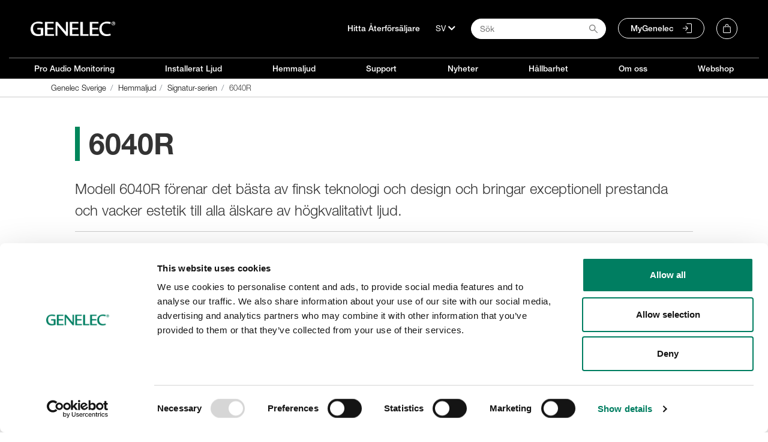

--- FILE ---
content_type: text/html;charset=UTF-8
request_url: https://www.genelec.se/6040r
body_size: 100931
content:




































		<!DOCTYPE html>







































































	 





<html class="ltr" dir="ltr" lang="sv">

<head>
			<title>Genelec 6040R Smart Aktiv Högtalare - Genelec Sverige</title>

	<link rel="shortcut icon" href="https://www.genelec.se/o/genelec-site-theme/images/favicon/favicon.svg" type="image/svg+xml">

	<link rel="apple-touch-icon" sizes="180x180" href="https://www.genelec.se/o/genelec-site-theme/images/favicon/apple-touch-icon.png">
	<link rel="icon" type="image/png" sizes="32x32" href="https://www.genelec.se/o/genelec-site-theme/images/favicon/favicon-32x32.png">
	<link rel="icon" type="image/png" sizes="16x16" href="https://www.genelec.se/o/genelec-site-theme/images/favicon/favicon-16x16.png">
	<link rel="manifest" href="https://www.genelec.se/o/genelec-site-theme/images/favicon/manifest.json" crossorigin="use-credentials">
	<link rel="mask-icon" href="https://www.genelec.se/o/genelec-site-theme/images/favicon/safari-pinned-tab.svg" color="#5bbad5">
	<link rel="shortcut icon" href="https://www.genelec.se/o/genelec-site-theme/images/favicon/favicon.ico">
	<meta name="msapplication-TileColor" content="#da532c">
	<meta name="msapplication-config" content="https://www.genelec.se/o/genelec-site-theme/images/favicon/browserconfig.xml">
	<meta name="theme-color" content="#ffffff">

	<meta content="initial-scale=1.0, width=device-width" name="viewport" />
	
  
			<meta name="facebook-domain-verification" content="nnfkbe47sp5j07mrmrxz11eqgdmc9q" />

	


 



































<meta content="text/html; charset=UTF-8" http-equiv="content-type" />









<meta content="Modell 6040R förenar det bästa av finsk teknologi och design och bringar exceptionell prestanda och vacker estetik till alla älskare av högkvalitativt ljud.. Modell 6040R förenar det bästa av finsk teknologi och design och bringar exceptionell prestanda och vacker estetik till alla älskare av högkvalitativt ljud." lang="sv-SE" name="description" />


<script data-senna-track="permanent" src="/combo?browserId=other&minifierType=js&languageId=sv_SE&b=7201&t=1768256002008&/o/frontend-js-jquery-web/jquery/jquery.min.js&/o/frontend-js-jquery-web/jquery/bootstrap.bundle.min.js&/o/frontend-js-jquery-web/jquery/collapsible_search.js&/o/frontend-js-jquery-web/jquery/fm.js&/o/frontend-js-jquery-web/jquery/form.js&/o/frontend-js-jquery-web/jquery/popper.min.js&/o/frontend-js-jquery-web/jquery/side_navigation.js" type="text/javascript"></script>


<link href="https://www.genelec.se/o/genelec-site-theme/images/favicon.ico" rel="icon" />


<!-- DAaa /6040r -->


		
			
				
				 
				 <link data-senna-track="temporary" href="https://www.genelec.se/6040r" rel="canonical" />
				 
			
		





<link class="lfr-css-file" data-senna-track="temporary" href="https://www.genelec.se/o/genelec-site-theme/css/clay.css?browserId=other&amp;themeId=genelecsite_WAR_genelecsitetheme&amp;minifierType=css&amp;languageId=sv_SE&amp;b=7201&amp;t=1765180250000" id="liferayAUICSS" rel="stylesheet" type="text/css" />



<link data-senna-track="temporary" href="/o/frontend-css-web/main.css?browserId=other&amp;themeId=genelecsite_WAR_genelecsitetheme&amp;minifierType=css&amp;languageId=sv_SE&amp;b=7201&amp;t=1764135824118" id="liferayPortalCSS" rel="stylesheet" type="text/css" />









	

	





	



	

		<link data-senna-track="temporary" href="/combo?browserId=other&amp;minifierType=&amp;themeId=genelecsite_WAR_genelecsitetheme&amp;languageId=sv_SE&amp;b=7201&amp;com_liferay_product_navigation_product_menu_web_portlet_ProductMenuPortlet:%2Fcss%2Fmain.css&amp;t=1765180250000" id="d13381f4" rel="stylesheet" type="text/css" />

	







<script data-senna-track="temporary" type="text/javascript">
	// <![CDATA[
		var Liferay = Liferay || {};

		Liferay.Browser = {
			acceptsGzip: function() {
				return true;
			},

			

			getMajorVersion: function() {
				return 131.0;
			},

			getRevision: function() {
				return '537.36';
			},
			getVersion: function() {
				return '131.0';
			},

			

			isAir: function() {
				return false;
			},
			isChrome: function() {
				return true;
			},
			isEdge: function() {
				return false;
			},
			isFirefox: function() {
				return false;
			},
			isGecko: function() {
				return true;
			},
			isIe: function() {
				return false;
			},
			isIphone: function() {
				return false;
			},
			isLinux: function() {
				return false;
			},
			isMac: function() {
				return true;
			},
			isMobile: function() {
				return false;
			},
			isMozilla: function() {
				return false;
			},
			isOpera: function() {
				return false;
			},
			isRtf: function() {
				return true;
			},
			isSafari: function() {
				return true;
			},
			isSun: function() {
				return false;
			},
			isWebKit: function() {
				return true;
			},
			isWindows: function() {
				return false;
			}
		};

		Liferay.Data = Liferay.Data || {};

		Liferay.Data.ICONS_INLINE_SVG = true;

		Liferay.Data.NAV_SELECTOR = '#navigation';

		Liferay.Data.NAV_SELECTOR_MOBILE = '#navigationCollapse';

		Liferay.Data.isCustomizationView = function() {
			return false;
		};

		Liferay.Data.notices = [
			null

			

			
		];

		Liferay.PortletKeys = {
			DOCUMENT_LIBRARY: 'com_liferay_document_library_web_portlet_DLPortlet',
			DYNAMIC_DATA_MAPPING: 'com_liferay_dynamic_data_mapping_web_portlet_DDMPortlet',
			ITEM_SELECTOR: 'com_liferay_item_selector_web_portlet_ItemSelectorPortlet'
		};

		Liferay.PropsValues = {
			JAVASCRIPT_SINGLE_PAGE_APPLICATION_TIMEOUT: 0,
			NTLM_AUTH_ENABLED: false,
			UPLOAD_SERVLET_REQUEST_IMPL_MAX_SIZE: 104857600
		};

		Liferay.ThemeDisplay = {

			

			
				getLayoutId: function() {
					return '357';
				},

				

				getLayoutRelativeControlPanelURL: function() {
					return '/group/sverige/~/control_panel/manage';
				},

				getLayoutRelativeURL: function() {
					return '/6040r';
				},
				getLayoutURL: function() {
					return 'https://www.genelec.se/6040r';
				},
				getParentLayoutId: function() {
					return '282';
				},
				isControlPanel: function() {
					return false;
				},
				isPrivateLayout: function() {
					return 'false';
				},
				isVirtualLayout: function() {
					return false;
				},
			

			getBCP47LanguageId: function() {
				return 'sv-SE';
			},
			getCanonicalURL: function() {

				

				return 'https://www.genelec.se/6040r';
			},
			getCDNBaseURL: function() {
				return 'https://www.genelec.se';
			},
			getCDNDynamicResourcesHost: function() {
				return '';
			},
			getCDNHost: function() {
				return '';
			},
			getCompanyGroupId: function() {
				return '20152';
			},
			getCompanyId: function() {
				return '20116';
			},
			getDefaultLanguageId: function() {
				return 'sv_SE';
			},
			getDoAsUserIdEncoded: function() {
				return '';
			},
			getLanguageId: function() {
				return 'sv_SE';
			},
			getParentGroupId: function() {
				return '811162';
			},
			getPathContext: function() {
				return '';
			},
			getPathImage: function() {
				return '/image';
			},
			getPathJavaScript: function() {
				return '/o/frontend-js-web';
			},
			getPathMain: function() {
				return '/c';
			},
			getPathThemeImages: function() {
				return 'https://www.genelec.se/o/genelec-site-theme/images';
			},
			getPathThemeRoot: function() {
				return '/o/genelec-site-theme';
			},
			getPlid: function() {
				return '481631';
			},
			getPortalURL: function() {
				return 'https://www.genelec.se';
			},
			getScopeGroupId: function() {
				return '811162';
			},
			getScopeGroupIdOrLiveGroupId: function() {
				return '811162';
			},
			getSessionId: function() {
				return '';
			},
			getSiteAdminURL: function() {
				return 'https://www.genelec.se/group/sverige/~/control_panel/manage?p_p_lifecycle=0&p_p_state=maximized&p_p_mode=view';
			},
			getSiteGroupId: function() {
				return '811162';
			},
			getURLControlPanel: function() {
				return '/group/control_panel?refererPlid=481631';
			},
			getURLHome: function() {
				return 'https\x3a\x2f\x2fwww\x2egenelec\x2ese\x2fweb\x2fsite\x2ffrontpage';
			},
			getUserEmailAddress: function() {
				return '';
			},
			getUserId: function() {
				return '20120';
			},
			getUserName: function() {
				return '';
			},
			isAddSessionIdToURL: function() {
				return false;
			},
			isImpersonated: function() {
				return false;
			},
			isSignedIn: function() {
				return false;
			},
			isStateExclusive: function() {
				return false;
			},
			isStateMaximized: function() {
				return false;
			},
			isStatePopUp: function() {
				return false;
			}
		};

		var themeDisplay = Liferay.ThemeDisplay;

		Liferay.AUI = {

			

			getAvailableLangPath: function() {
				return 'available_languages.jsp?browserId=other&themeId=genelecsite_WAR_genelecsitetheme&colorSchemeId=01&minifierType=js&languageId=sv_SE&b=7201&t=1768779610943';
			},
			getCombine: function() {
				return true;
			},
			getComboPath: function() {
				return '/combo/?browserId=other&minifierType=&languageId=sv_SE&b=7201&t=1764135824506&';
			},
			getDateFormat: function() {
				return '%Y-%m-%d';
			},
			getEditorCKEditorPath: function() {
				return '/o/frontend-editor-ckeditor-web';
			},
			getFilter: function() {
				var filter = 'raw';

				
					
						filter = 'min';
					
					

				return filter;
			},
			getFilterConfig: function() {
				var instance = this;

				var filterConfig = null;

				if (!instance.getCombine()) {
					filterConfig = {
						replaceStr: '.js' + instance.getStaticResourceURLParams(),
						searchExp: '\\.js$'
					};
				}

				return filterConfig;
			},
			getJavaScriptRootPath: function() {
				return '/o/frontend-js-web';
			},
			getLangPath: function() {
				return 'aui_lang.jsp?browserId=other&themeId=genelecsite_WAR_genelecsitetheme&colorSchemeId=01&minifierType=js&languageId=sv_SE&b=7201&t=1764135824506';
			},
			getPortletRootPath: function() {
				return '/html/portlet';
			},
			getStaticResourceURLParams: function() {
				return '?browserId=other&minifierType=&languageId=sv_SE&b=7201&t=1764135824506';
			}
		};

		Liferay.authToken = '0H6eTdjV';

		

		Liferay.currentURL = '\x2f6040r';
		Liferay.currentURLEncoded = '\x252F6040r';
	// ]]>
</script>

<script src="/o/js_loader_config?t=1768256002022" type="text/javascript"></script>
<script data-senna-track="permanent" src="/combo?browserId=other&minifierType=js&languageId=sv_SE&b=7201&t=1764135824506&/o/frontend-js-web/loader/config.js&/o/frontend-js-web/loader/loader.js&/o/frontend-js-web/aui/aui/aui.js&/o/frontend-js-web/aui/aui-base-html5-shiv/aui-base-html5-shiv.js&/o/frontend-js-web/liferay/browser_selectors.js&/o/frontend-js-web/liferay/modules.js&/o/frontend-js-web/liferay/aui_sandbox.js&/o/frontend-js-web/misc/svg4everybody.js&/o/frontend-js-web/aui/arraylist-add/arraylist-add.js&/o/frontend-js-web/aui/arraylist-filter/arraylist-filter.js&/o/frontend-js-web/aui/arraylist/arraylist.js&/o/frontend-js-web/aui/array-extras/array-extras.js&/o/frontend-js-web/aui/array-invoke/array-invoke.js&/o/frontend-js-web/aui/attribute-base/attribute-base.js&/o/frontend-js-web/aui/attribute-complex/attribute-complex.js&/o/frontend-js-web/aui/attribute-core/attribute-core.js&/o/frontend-js-web/aui/attribute-observable/attribute-observable.js&/o/frontend-js-web/aui/attribute-extras/attribute-extras.js&/o/frontend-js-web/aui/base-base/base-base.js&/o/frontend-js-web/aui/base-pluginhost/base-pluginhost.js&/o/frontend-js-web/aui/classnamemanager/classnamemanager.js&/o/frontend-js-web/aui/datatype-xml-format/datatype-xml-format.js&/o/frontend-js-web/aui/datatype-xml-parse/datatype-xml-parse.js&/o/frontend-js-web/aui/dom-base/dom-base.js&/o/frontend-js-web/aui/dom-core/dom-core.js&/o/frontend-js-web/aui/dom-screen/dom-screen.js&/o/frontend-js-web/aui/dom-style/dom-style.js&/o/frontend-js-web/aui/event-base/event-base.js&/o/frontend-js-web/aui/event-custom-base/event-custom-base.js&/o/frontend-js-web/aui/event-custom-complex/event-custom-complex.js&/o/frontend-js-web/aui/event-delegate/event-delegate.js&/o/frontend-js-web/aui/event-focus/event-focus.js&/o/frontend-js-web/aui/event-hover/event-hover.js&/o/frontend-js-web/aui/event-key/event-key.js&/o/frontend-js-web/aui/event-mouseenter/event-mouseenter.js&/o/frontend-js-web/aui/event-mousewheel/event-mousewheel.js" type="text/javascript"></script>
<script data-senna-track="permanent" src="/combo?browserId=other&minifierType=js&languageId=sv_SE&b=7201&t=1764135824506&/o/frontend-js-web/aui/event-outside/event-outside.js&/o/frontend-js-web/aui/event-resize/event-resize.js&/o/frontend-js-web/aui/event-simulate/event-simulate.js&/o/frontend-js-web/aui/event-synthetic/event-synthetic.js&/o/frontend-js-web/aui/intl/intl.js&/o/frontend-js-web/aui/io-base/io-base.js&/o/frontend-js-web/aui/io-form/io-form.js&/o/frontend-js-web/aui/io-queue/io-queue.js&/o/frontend-js-web/aui/io-upload-iframe/io-upload-iframe.js&/o/frontend-js-web/aui/io-xdr/io-xdr.js&/o/frontend-js-web/aui/json-parse/json-parse.js&/o/frontend-js-web/aui/json-stringify/json-stringify.js&/o/frontend-js-web/aui/node-base/node-base.js&/o/frontend-js-web/aui/node-core/node-core.js&/o/frontend-js-web/aui/node-event-delegate/node-event-delegate.js&/o/frontend-js-web/aui/node-event-simulate/node-event-simulate.js&/o/frontend-js-web/aui/node-focusmanager/node-focusmanager.js&/o/frontend-js-web/aui/node-pluginhost/node-pluginhost.js&/o/frontend-js-web/aui/node-screen/node-screen.js&/o/frontend-js-web/aui/node-style/node-style.js&/o/frontend-js-web/aui/oop/oop.js&/o/frontend-js-web/aui/plugin/plugin.js&/o/frontend-js-web/aui/pluginhost-base/pluginhost-base.js&/o/frontend-js-web/aui/pluginhost-config/pluginhost-config.js&/o/frontend-js-web/aui/querystring-stringify-simple/querystring-stringify-simple.js&/o/frontend-js-web/aui/queue-promote/queue-promote.js&/o/frontend-js-web/aui/selector-css2/selector-css2.js&/o/frontend-js-web/aui/selector-css3/selector-css3.js&/o/frontend-js-web/aui/selector-native/selector-native.js&/o/frontend-js-web/aui/selector/selector.js&/o/frontend-js-web/aui/widget-base/widget-base.js&/o/frontend-js-web/aui/widget-htmlparser/widget-htmlparser.js&/o/frontend-js-web/aui/widget-skin/widget-skin.js&/o/frontend-js-web/aui/widget-uievents/widget-uievents.js&/o/frontend-js-web/aui/yui-throttle/yui-throttle.js&/o/frontend-js-web/aui/aui-base-core/aui-base-core.js" type="text/javascript"></script>
<script data-senna-track="permanent" src="/combo?browserId=other&minifierType=js&languageId=sv_SE&b=7201&t=1764135824506&/o/frontend-js-web/aui/aui-base-lang/aui-base-lang.js&/o/frontend-js-web/aui/aui-classnamemanager/aui-classnamemanager.js&/o/frontend-js-web/aui/aui-component/aui-component.js&/o/frontend-js-web/aui/aui-debounce/aui-debounce.js&/o/frontend-js-web/aui/aui-delayed-task-deprecated/aui-delayed-task-deprecated.js&/o/frontend-js-web/aui/aui-event-base/aui-event-base.js&/o/frontend-js-web/aui/aui-event-input/aui-event-input.js&/o/frontend-js-web/aui/aui-form-validator/aui-form-validator.js&/o/frontend-js-web/aui/aui-node-base/aui-node-base.js&/o/frontend-js-web/aui/aui-node-html5/aui-node-html5.js&/o/frontend-js-web/aui/aui-selector/aui-selector.js&/o/frontend-js-web/aui/aui-timer/aui-timer.js&/o/frontend-js-web/liferay/dependency.js&/o/frontend-js-web/liferay/dom_task_runner.js&/o/frontend-js-web/liferay/events.js&/o/frontend-js-web/liferay/language.js&/o/frontend-js-web/liferay/lazy_load.js&/o/frontend-js-web/liferay/liferay.js&/o/frontend-js-web/liferay/util.js&/o/frontend-js-web/liferay/global.bundle.js&/o/frontend-js-web/liferay/portal.js&/o/frontend-js-web/liferay/portlet.js&/o/frontend-js-web/liferay/workflow.js&/o/frontend-js-web/liferay/form.js&/o/frontend-js-web/liferay/form_placeholders.js&/o/frontend-js-web/liferay/icon.js&/o/frontend-js-web/liferay/menu.js&/o/frontend-js-web/liferay/notice.js&/o/frontend-js-web/liferay/poller.js" type="text/javascript"></script>




	

	<script data-senna-track="temporary" src="/o/js_bundle_config?t=1768256016880" type="text/javascript"></script>


<script data-senna-track="temporary" type="text/javascript">
	// <![CDATA[
		
			
				
		

		

		
	// ]]>
</script>





	
		

			

			
		
		



	
		

			

			
		
	












	

	





	



	









	                                                        
            <meta property="og:url" content="https://www.genelec.se/6040r" />

                <meta property="og:image" content="http://images.ctfassets.net/4zjnzn055a4v/3PVZPLAxWqiXOEUeLs5PuU/b402ff3938c0bfc942d98d56916ba7c0/6040r_mainimage.jpg?w=800" />

                <meta property="og:description" content="Modell 6040R förenar det bästa av finsk teknologi och design och bringar exceptionell prestanda och vacker estetik till alla älskare av högkvalitativt ljud." />











<link class="lfr-css-file" data-senna-track="temporary" href="https://www.genelec.se/o/genelec-site-theme/css/main.css?browserId=other&amp;themeId=genelecsite_WAR_genelecsitetheme&amp;minifierType=css&amp;languageId=sv_SE&amp;b=7201&amp;t=1765180250000" id="liferayThemeCSS" rel="stylesheet" type="text/css" />








	<style data-senna-track="temporary" type="text/css">

		

			

		

			

				

					

#p_p_id_productinfo_INSTANCE_cVLgnaxR6tmv_ .portlet-content {

}
#portlet_productinfo_INSTANCE_cVLgnaxR6tmv {margin-top:-100px;}
#portlet_productinfo_INSTANCE_cVLgnaxR6tmv .container{padding-top:20px!important;}
#portlet_productinfo_INSTANCE_cVLgnaxR6tmv h2 {font-size:1.5em!important;}
@media only screen and (min-width: 992px) {
 #portlet_productinfo_INSTANCE_cVLgnaxR6tmv .zoom-gallery {position: -webkit-sticky;
  position: sticky; top:50px;}
}



				

			

		

			

		

			

		

			

				

					

#p_p_id_productinfo_INSTANCE_BCtaZ9oH4d7j_ .portlet-content {

}
#section-technical-specifications {background-color:#f3f3f3!important; margin-top:0px;}
.portlet-body hr {display:none!important;}



				

			

		

			

		

			

				

					

#p_p_id_productinfo_INSTANCE_jxEFh3WpojYJ_ .portlet-content {

}
#portlet_productinfo_INSTANCE_jxEFh3WpojYJ .bg-black {background:#e8e8e8!important; color:black;}
#portlet_productinfo_INSTANCE_jxEFh3WpojYJ .card {border-radius:15px;}



				

			

		

			

				

					

#p_p_id_productinfo_INSTANCE_cZXtpZlCCXJn_ .portlet-content {

}
#portlet_productinfo_INSTANCE_cZXtpZlCCXJn .bg-blue-dark{background:#f3f3f3; color:black;}



				

			

		

			

		

			

				

					

#p_p_id_productinfo_INSTANCE_4sSBoXBl6kX2_ .portlet-content {

}
.image-hover-zoom, .gradient-layer-black-bottom {border-radius:20px!important;}



				

			

		

			

		

			

		

			

		

			

		

			

				

					

#p_p_id_productinfo_INSTANCE_by4GLfB20c5L_ .portlet-content {

}
#portlet_productinfo_INSTANCE_by4GLfB20c5L .bg-blue-darker {background:#f3f3f3!important; color:black!important;}
#faqs {flex:100%!important; max-width:100%!important; display:none!important;}



				

			

		

			

		

			

		

			

		

			

				

					

#p_p_id_cmscontent_INSTANCE_gB0EsW4OwUSA_ .portlet-content {

}
#portlet_cmscontent_INSTANCE_gB0EsW4OwUSA .article-page-main-image, #portlet_cmscontent_INSTANCE_gB0EsW4OwUSA .article-page-background {display:none;}
#portlet_cmscontent_INSTANCE_gB0EsW4OwUSA .article-share-buttons{display:none;}
div.panel.popup-content hr {display:block!important;}



				

			

		

			

				

					

#p_p_id_cmscontent_INSTANCE_2nlCKbUtERBg_ .portlet-content {

}
#portlet_cmscontent_INSTANCE_2nlCKbUtERBg div:nth-child(2) {display:none;}
#portlet_cmscontent_INSTANCE_2nlCKbUtERBg .product-page-intro{margin-top:-20px!important; border-bottom:1px solid #cccccc;}



				

			

		

			

		

			

		

	</style>


































<script data-senna-track="temporary" type="text/javascript">
	if (window.Analytics) {
		window._com_liferay_document_library_analytics_isViewFileEntry = false;
	}
</script>

<script type="text/javascript">
// <![CDATA[
Liferay.on(
	'ddmFieldBlur', function(event) {
		if (window.Analytics) {
			Analytics.send(
				'fieldBlurred',
				'Form',
				{
					fieldName: event.fieldName,
					focusDuration: event.focusDuration,
					formId: event.formId,
					page: event.page - 1
				}
			);
		}
	}
);

Liferay.on(
	'ddmFieldFocus', function(event) {
		if (window.Analytics) {
			Analytics.send(
				'fieldFocused',
				'Form',
				{
					fieldName: event.fieldName,
					formId: event.formId,
					page: event.page - 1
				}
			);
		}
	}
);

Liferay.on(
	'ddmFormPageShow', function(event) {
		if (window.Analytics) {
			Analytics.send(
				'pageViewed',
				'Form',
				{
					formId: event.formId,
					page: event.page,
					title: event.title
				}
			);
		}
	}
);

Liferay.on(
	'ddmFormSubmit', function(event) {
		if (window.Analytics) {
			Analytics.send(
				'formSubmitted',
				'Form',
				{
					formId: event.formId
				}
			);
		}
	}
);

Liferay.on(
	'ddmFormView', function(event) {
		if (window.Analytics) {
			Analytics.send(
				'formViewed',
				'Form',
				{
					formId: event.formId,
					title: event.title
				}
			);
		}
	}
);
// ]]>
</script>

	
	<link rel="stylesheet" href="https://use.fontawesome.com/releases/v5.14.0/css/all.css" integrity="sha384-HzLeBuhoNPvSl5KYnjx0BT+WB0QEEqLprO+NBkkk5gbc67FTaL7XIGa2w1L0Xbgc" crossorigin="anonymous">
	<script src="https://www.genelec.se/o/genelec-site-theme/js/cookie.js"></script>
	<script src="https://www.genelec.se/o/genelec-site-theme/js/jquery-lazy/jquery.lazy.min.js"></script>
	<script src="https://www.genelec.se/o/genelec-site-theme/js/jquery-lazy/jquery.lazy.av.min.js"></script>
	
	<script src="https://www.genelec.se/o/genelec-site-theme/js/owlcarousel/owl.carousel.min.js"></script>
	<script src="https://www.genelec.se/o/genelec-site-theme/js/mminc64/mminc64.js?v=3" ></script> 
	
	<script src="https://www.genelec.se/o/genelec-site-theme/js/magiczoomplus/magiczoomplus.js" async></script>
	<script src="https://www.genelec.se/o/genelec-site-theme/js/magic360/magic360.js" defer></script>
	<script src="https://www.genelec.se/o/genelec-site-theme/js/parallax/parallax.min.js"></script>
	<script src="https://www.genelec.se/o/genelec-site-theme/js/photoswipe/photoswipe.min.js" defer></script>
	<script src="https://www.genelec.se/o/genelec-site-theme/js/photoswipe/photoswipe-ui-default.min.js" defer></script>
	<script src="https://www.genelec.se/o/genelec-site-theme/js/modernizr/modernizr-webp-check.js" defer></script>
	<script src="https://www.genelec.se/o/genelec-site-theme/js/jquery-shake/jquery.ui.shake.min.js" defer></script>

		<script src="https://www.genelec.se/o/genelec-site-theme/js/cart.js?v11"></script>
		<script>
		let langCountry =  Liferay.ThemeDisplay.getLanguageId().split("_");
		
		genelec.shopify.setConfig(
			{
		        storeUrl : 'https://genelec-homeaudio-se.myshopify.com',
		        accessToken : '438c37a1b76f55bd5c7ce8fae3060e33',
		        language : langCountry[0].toUpperCase(),
		        country: langCountry[1]
		    }
		);
		</script>

	<!-- Matomo Tag Manager -->
	<script>
	var _mtm = window._mtm = window._mtm || []; _mtm.push({'mtm.startTime': (new Date().getTime()), 'event': 'mtm.Start'});
	(function() {
	var d=document, g=d.createElement('script'), s=d.getElementsByTagName('script')[0]; g.async=true; g.src='https://cdn.matomo.cloud/genelec.matomo.cloud/container_dDiuebB6.js'; s.parentNode.insertBefore(g,s);
	
		var d=document, g=d.createElement('script'), s=d.getElementsByTagName('script')[0]; g.async=true; g.src='https://cdn.matomo.cloud/genelec.matomo.cloud/container_763AZcFF.js'; s.parentNode.insertBefore(g,s);
	
	})();
	</script>
	<!-- End Matomo Tag Manager -->
		

	<link rel="stylesheet" href="https://use.typekit.net/ciq2jim.css">
                              
		<script>jdgm = window.jdgm || {};jdgm.SHOP_DOMAIN = 'genelec-homeaudio-se.myshopify.com';jdgm.PLATFORM = 'shopify';jdgm.PUBLIC_TOKEN = 'Rjr6bI4xUbD7BRrKaYW7g6rqz_Y';</script><script data-cfasync='false' type='text/javascript' async src='https://cdn.judge.me/widget_preloader.js'></script><script data-cfasync='false' type='text/javascript' async src='https://cdn1.judge.me/assets/installed.js'></script>

	<script>
	$(document).ready(function(){
		genelec.preloadImage(
			"/o/genelec-site-theme/images/icons/menu/Genelec_icon_mainmenu_RGB_language_header_hover.svg",
			"/o/genelec-site-theme/images/icons/menu/Genelec_icon_mainmenu_RGB_search_header_hover.svg",
			"/o/genelec-site-theme/images/icons/menu/Genelec_icon_mainmenu_RGB_MyGenelec_header_hover.svg"
		);
	}); 	
	</script>
</head>

<body class="
	 controls-visible  yui3-skin-sam signed-out public-page site 
	has-visible-navigation 
	 
	"
>

</style>



















































	<nav class="quick-access-nav" id="tdcz_quickAccessNav">
			
				<a href="#main-content">Hoppa till innehåll</a>
			

			
	</nav>




















































































<div id="wrapper">
	<header id="banner" role="banner">








































































	 





	<nav class="main-nav bg-black nav-visible d-none d-lg-block" id="main-nav" aria-label="Huvudmeny">

	
	<div class="hide-accessible h1">Navigera</div>

	<div class="container container-1280 main-nav-container main-nav-top">
		

		<div class="nav-left">
			<a href="https://www.genelec.se" class="logo" title="Gå till Genelec Sverige">
				<img src="https://www.genelec.se/o/genelec-site-theme/images/genelec-logo.png" alt="Gå till Genelec Sverige">
			</a>
		</div>
		<div class="nav-right shopping-cart-enabled">
			<ul class="list-inline pl-4">
			
				<li>
						<a href="/sv/var-man-kan-kopa">
Hitta Återförsäljare						</a>				
				</li>
					<li>
						<div>
							<button aria-label="Språk" class="dropdown-toggle" type="button" id="langDropdownMenuButton" data-toggle="dropdown" aria-haspopup="true" aria-expanded="false">
								<span class="dropdown-content">SV</span>
								<i class="fas fa-chevron-down"></i>
							</button>
							<div class="dropdown-menu" aria-labelledby="langDropdownMenuButton">
								<a class="dropdown-item" href="https://www.genelec.com">English</a>
								<a class="dropdown-item" href="https://www.genelec.fi">Suomi</a>
									<a class="dropdown-item" href="https://www.genelec.se">Svenska</a>
									<a class="dropdown-item" href="https://www.genelec.de">Deutsch</a>
								<a class="dropdown-item" href="https://www.genelec.lat/">Español</a>								
								<a class="dropdown-item" href="https://www.genelec.jp/">日本語</a>
								<a class="dropdown-item" href="https://www.genelec.cn/">中文官网</a>
							</div>
						</div>
					</li>
				<li>
					<div>
						<div id="search-button-container" class="search-button-container">
							<input type="text" value="" placeholder="Sök" class="addsearch addsearch-written" data-addsearch-field="true" autocomplete="off">
							<img alt="" class="search-icon" src="/o/genelec-site-theme/images/icons/basic-icons/search_icon.svg" />
						</div>
					</div>
				</li>

				<li>
					<a class="rounded-pill my-genelec-link" href="https://my.genelec.com">
MyGenelec					</a> 
				</li>
				<li>
					<div class="shopping-cart-icon-container" onclick="openShoppingCart()">
						<span class="shopping-cart-count empty" id="shoppingCartMenu" data-items="0"></span>
					</div>
				</li>				
			</ul>
		</div>
		</div>

		<div class="container container-1280 main-nav-container">
			<div class="main-nav-separator"></div>
		</div>
		<div class="container container-1280 main-nav-container main-nav-pages">

		<div class="nav-menu">
			<ul class="list-unstyled">





							
					<li id="nav-menu-2" onmouseover="openSubnav(2)" onmouseout="closeSubnav(2)">

						<a href="https://www.genelec.se/studio-monitors">

							Pro Audio Monitoring
						</a>
				</li>



							
					<li id="nav-menu-3" onmouseover="openSubnav(3)" onmouseout="closeSubnav(3)">

						<a href="https://www.genelec.se/högtalare-för-av-installation">

							Installerat Ljud
						</a>
				</li>



							
					<li id="nav-menu-4" onmouseover="openSubnav(4)" onmouseout="closeSubnav(4)">

						<a href="https://www.genelec.se/hemmaljud">

							Hemmaljud
						</a>
				</li>



							
					<li id="nav-menu-5" onmouseover="openSubnav(5)" onmouseout="closeSubnav(5)">

						<a href="https://www.genelec.se/support">

							Support
						</a>
				</li>



							
					<li id="nav-menu-6" onmouseover="openSubnav(6)" onmouseout="closeSubnav(6)">

						<a href="https://www.genelec.se/nyheter">

							Nyheter
						</a>
				</li>



							
					<li id="nav-menu-7" onmouseover="openSubnav(7)" onmouseout="closeSubnav(7)">

						<a href="https://www.genelec.se/h%C3%A5llbarhet">

							Hållbarhet
						</a>
				</li>



							
					<li id="nav-menu-8" onmouseover="openSubnav(8)" onmouseout="closeSubnav(8)">

						<a href="https://www.genelec.se/om-oss">

							Om oss
						</a>
				</li>









							
					<li id="nav-menu-15">

						<a href="https://www.genelec.se/hemmaljud#portlet_cmscontent_INSTANCE_knEXbVp2X72o">

							Webshop
						</a>
				</li>







			
			</ul>
			<div class="nav-slidebar"></div>
		</div>

		

		
	</div>
	



	<div class="submenu-breadcrumb">
		<div class="container container-1280">
			<div>








































	

	<div class="portlet-boundary portlet-boundary_com_liferay_site_navigation_breadcrumb_web_portlet_SiteNavigationBreadcrumbPortlet_  portlet-static portlet-static-end portlet-barebone portlet-breadcrumb " id="p_p_id_com_liferay_site_navigation_breadcrumb_web_portlet_SiteNavigationBreadcrumbPortlet_">
		<span id="p_com_liferay_site_navigation_breadcrumb_web_portlet_SiteNavigationBreadcrumbPortlet"></span>




	

	
		
			






































	
		
<section class="portlet" id="portlet_com_liferay_site_navigation_breadcrumb_web_portlet_SiteNavigationBreadcrumbPortlet">


	<div class="portlet-content">


		
			<div class=" portlet-content-container">
				


	<div class="portlet-body">



	
		
			
				
					



















































	

				

				
					
						


	

		





























































<nav aria-label="Länkstig" id="_com_liferay_site_navigation_breadcrumb_web_portlet_SiteNavigationBreadcrumbPortlet_breadcrumbs-defaultScreen">
	

		

			<ol class="breadcrumb">
			<li class="breadcrumb-item">
					<a class="breadcrumb-link" href="https://www.genelec.se" title="Genelec Sverige">
						<span class="breadcrumb-text-truncate">Genelec Sverige</span>
					</a>
			</li>
			<li class="breadcrumb-item">
					<a class="breadcrumb-link" href="https://www.genelec.se/hemmaljud" title="Hemmaljud">
						<span class="breadcrumb-text-truncate">Hemmaljud</span>
					</a>
			</li>
			<li class="breadcrumb-item">
					<a class="breadcrumb-link" href="https://www.genelec.se/signature-series" title="Signatur-serien">
						<span class="breadcrumb-text-truncate">Signatur-serien</span>
					</a>
			</li>
			<li class="breadcrumb-item">
					<span class="active breadcrumb-text-truncate">6040R</span>
			</li>
	</ol>

	
</nav>

	
	
					
				
			
		
	
	


	</div>

			</div>
		
	</div>
</section>
	

		
		







	</div>




			</div>
		</div>
	</div>
	

</nav>
<a href="javascript:void(0)" class="closebtn navbar-toggle" id="closeNavIcon">×</a>

<div class="container container-1280 shoppingCartWindowContainer">
	<div class="shoppingCartWindow" id="shoppingCartWindow" style="opacity:0;">
		<button class="close" onClick="closeShoppingCart()"></button>
				
		<div class="shoppingCartTop">
			<div class="h3">Kundvagn</div>
			<hr>
		</div>

		<div class="shoppingCartItems">
			<div class="shoppingCartContent" id="shoppingCartContent">
			</div>
		</div>

		<div class="shoppingCartWindowBottom">
			<span class="text-bold">Uppskattad total:</span>
			<span class="h5 text-bold">
				<span class="shoppingCartCurrency">€</span>
				<span id="shoppingCartTotalPrice" class="shoppingCartPrice">0</span>
			</span>
			<div class="small">(Uppskattad Moms 25% inkluderat. Exklusive frakt och hanteringskostnader.)</div>
			<div class="small mt-2 agree-privacy-policy-and-terms-container">
				<label>
					<input id="agree-to-policy-and-terms" type="checkbox" onchange="$(document).trigger("genelec-shopping-cart-updated");"> 
Jag samtycker till Genelecs <a href='/sekretesspolicy'>sekretesspolicy</a> och <a href='/villkor'>villkor</a> 				</label>
			</div>
			<div class="btn-container">
				<a id="shoppingCartCheckoutButton" class="btn btn-shoppingCart text-bold disabled" href="#" role="button">Gå till kassa</a>
			</div>
		</div>

	</div>
</div>


		<div id="myNav1" class="overlay-menu" onmouseover="openSubnav(1)" onmouseout="closeSubnav(1)">
			<div class="overlay-menu-container">
				<div class="overlay-menu-content">
                    


					<div class="row top-row">


	
	
						 
					</div> <!-- row top-row -->




					<div class="row">








								

					</div><!-- .row -->
				</div> <!-- .overlay-menu-content -->
			</div> <!-- .overlay-menu-container --> 
		</div> <!-- .overlay-menu -->

		<div id="myNav2" class="overlay-menu" onmouseover="openSubnav(2)" onmouseout="closeSubnav(2)">
			<div class="overlay-menu-container">
				<div class="overlay-menu-content">
                    


					<div class="row top-row">


	
	
	                                    
	
	
	
	                                                <div class="col-md-2 offset-md-1" style="background-image: url(https://images.ctfassets.net/4zjnzn055a4v/2vMZL3RaP3LQsYCpyKJYL1/bce4441be4794b7953252b9e257fa420/menuicon_music-production.png?h=250&fm=jpg&q=85)">
	

											<a href="https://www.genelec.se/ljudl%C3%B6sningar">
	
												<div class="nav-item-text">
		
		
																		<span class="text-light">
																			<div class="text-bold">Ljudlösningar</div>
																		</span>
		
												</div> <!-- nav-item-text -->
											</a>
	                                    </div> <!-- col-md-2 -->
	
	
	                                    
	
	                                            
	                                                <div class="col-md-2" style="background-image: url(https://images.ctfassets.net/4zjnzn055a4v/7ErRaRW75R4U8ySZEMcnsc/b31d8dfbca3f4886b65d22b0259d5e97/menuicon_activemonitors-v2.jpg?h=250)">
	

											<a href="https://www.genelec.se/aktiva-h%C3%B6gtalare-subwoofers">
	
												<div class="nav-item-text">
		
		
																		<span class="text-light">
																			<div class="text-bold">Aktiva högtalare och subwoofers</div>
																		</span>
		
												</div> <!-- nav-item-text -->
											</a>
	                                    </div> <!-- col-md-2 -->
	
	
	                                    
	
	                                            
	                                                <div class="col-md-2" style="background-image: url(https://images.ctfassets.net/4zjnzn055a4v/36X0aie1VtOnW5lTgmeZBj/c022b7d24764241e2c47f88cb32b1aea/menuicon_sam-monitors-v4.jpg?h=250)">
	

											<a href="https://www.genelec.se/smarta-aktiva-studiomonitorer-subwoofers">
	
												<div class="nav-item-text">
		
		
																		<span class="text-light">
																			<div class="text-bold">Smart Active Monitoring</div>
																		</span>
		
												</div> <!-- nav-item-text -->
											</a>
	                                    </div> <!-- col-md-2 -->
	
	
	                                    
	
	                                            
	                                                <div class="col-md-2" style="background-image: url(https://images.ctfassets.net/4zjnzn055a4v/7EPKFtNRgaYKI38ug4Kusr/5eb1db1c632066e972bbb4b6b44bea23/menuicon_glm4.jpg?w=218&h=150)">
	

											<a href="https://www.genelec.se/nedladdningar">
	
												<div class="nav-item-text">
		
		
																		<span class="text-light">
																			<div class="text-bold">Nedladdningar</div>
																		</span>
		
												</div> <!-- nav-item-text -->
											</a>
	                                    </div> <!-- col-md-2 -->
	
	
	                                    
	
	                                            
	                                                <div class="col-md-2" style="background-image: url(https://images.ctfassets.net/4zjnzn055a4v/7vop8G5SZHwyxcfaZ6GeKQ/5710089f40463fb1a67b7aa4a773c0b2/menuicon_accessories-more.jpg?h=250)">
	

											<a href="https://www.genelec.se/tillbeh%C3%B6r-%C3%B6vrigt">
	
												<div class="nav-item-text">
		
		
																		<span class="text-light">
																			<div class="text-bold">Tillbehör och övrigt</div>
																		</span>
		
												</div> <!-- nav-item-text -->
											</a>
	                                    </div> <!-- col-md-2 -->
						 
					</div> <!-- row top-row -->




					<div class="row">




									<div class="col-md-2 offset-md-1">








										


												<div class="nav-container">
													<div>

														<a href="https://www.genelec.se/musikproduktion">
															<span class="nav-text-md">Musikproduktion</span>
														</a>
													</div>




                                                <div>


                                                            <a href="https://www.genelec.se/musikstudio">
                                                                <span class="nav-text-sm">Musikstudior<i class="fas fa-arrow-right tiny-icon"></i></span>
                                                            </a>




                                                            <a href="https://www.genelec.se/mastring">
                                                                <span class="nav-text-sm">Mastring<i class="fas fa-arrow-right tiny-icon"></i></span>
                                                            </a>




                                                            <a href="https://www.genelec.se/hemmastudior-l%C3%A5tskrivande">
                                                                <span class="nav-text-sm">Hemmastudior och låtskrivande<i class="fas fa-arrow-right tiny-icon"></i></span>
                                                            </a>




                                                            <a href="https://www.genelec.se/dj-elektronisk-musik">
                                                                <span class="nav-text-sm">DJ:ar och elektronisk musik<i class="fas fa-arrow-right tiny-icon"></i></span>
                                                            </a>


												</div> <!-- empty div -->
											</div> 












												<hr>


										


												<div class="nav-container">
													<div>

														<a href="https://www.genelec.se/av-produktion">
															<span class="nav-text-md">Audiovisuell produktion</span>
														</a>
													</div>




                                                <div>


                                                            <a href="https://www.genelec.se/broadcast-ob-van">
                                                                <span class="nav-text-sm">Broadcast &amp; OB-Van<i class="fas fa-arrow-right tiny-icon"></i></span>
                                                            </a>




                                                            <a href="https://www.genelec.se/film-teater-postproduktion">
                                                                <span class="nav-text-sm">Film, teater och postproduktion<i class="fas fa-arrow-right tiny-icon"></i></span>
                                                            </a>




                                                            <a href="https://www.genelec.se/game-audio">
                                                                <span class="nav-text-sm">Ljudproduktion för spel<i class="fas fa-arrow-right tiny-icon"></i></span>
                                                            </a>


												</div> <!-- empty div -->
											</div> 












												<hr>


										


												<div class="nav-container">
													<div>

														<a href="https://www.genelec.se/utbildning-forskning">
															<span class="nav-text-md">Utbildning och forskning</span>
														</a>
													</div>




                                                <div>


                                                            <a href="https://www.genelec.se/utbildning-ljudteknik-musikproduktion">
                                                                <span class="nav-text-sm">Utbildning ljudteknik och musikproduktion<i class="fas fa-arrow-right tiny-icon"></i></span>
                                                            </a>




                                                            <a href="https://www.genelec.se/forskning">
                                                                <span class="nav-text-sm">Forskning<i class="fas fa-arrow-right tiny-icon"></i></span>
                                                            </a>


												</div> <!-- empty div -->
											</div> 






								</div> <!-- col-md-2 -->
								



									<div class="col-md-2">








										


												<div class="nav-container">
													<div>

														<a href="https://www.genelec.se/aktiva-tv%C3%A5v%C3%A4gsh%C3%B6gtalare">
															<span class="nav-text-md">Aktiva tvåvägs-högtalare</span>
														</a>
													</div>




                                                <div>


                                                            <a href="https://www.genelec.se/8010a">
                                                                <span class="nav-text-sm">8010A<i class="fas fa-arrow-right tiny-icon"></i></span>
                                                            </a>




                                                            <a href="https://www.genelec.se/8020d">
                                                                <span class="nav-text-sm">8020D<i class="fas fa-arrow-right tiny-icon"></i></span>
                                                            </a>




                                                            <a href="https://www.genelec.se/8030c">
                                                                <span class="nav-text-sm">8030C<i class="fas fa-arrow-right tiny-icon"></i></span>
                                                            </a>




                                                            <a href="https://www.genelec.se/8040b">
                                                                <span class="nav-text-sm">8040B<i class="fas fa-arrow-right tiny-icon"></i></span>
                                                            </a>




                                                            <a href="https://www.genelec.se/8050b">
                                                                <span class="nav-text-sm">8050B<i class="fas fa-arrow-right tiny-icon"></i></span>
                                                            </a>


												</div> <!-- empty div -->
											</div> 












												<hr>


										


												<div class="nav-container">
													<div>

														<a href="https://www.genelec.se/aktiva-subwoofers">
															<span class="nav-text-md">Aktiva subwoofers</span>
														</a>
													</div>




                                                <div>


                                                            <a href="https://www.genelec.se/7040a">
                                                                <span class="nav-text-sm">7040A<i class="fas fa-arrow-right tiny-icon"></i></span>
                                                            </a>




                                                            <a href="https://www.genelec.se/7050c">
                                                                <span class="nav-text-sm">7050C<i class="fas fa-arrow-right tiny-icon"></i></span>
                                                            </a>


												</div> <!-- empty div -->
											</div> 






								</div> <!-- col-md-2 -->
								



									<div class="col-md-2">








										


												<div class="nav-container">
													<div>

														<a href="https://www.genelec.se/the-ones">
															<span class="nav-text-md">The Ones</span>
														</a>
													</div>




                                                <div>


                                                            <a href="https://www.genelec.se/8331a">
                                                                <span class="nav-text-sm">8331A<i class="fas fa-arrow-right tiny-icon"></i></span>
                                                            </a>




                                                            <a href="https://www.genelec.se/8341a">
                                                                <span class="nav-text-sm">8341A<i class="fas fa-arrow-right tiny-icon"></i></span>
                                                            </a>




                                                            <a href="https://www.genelec.se/8351b">
                                                                <span class="nav-text-sm">8351B<i class="fas fa-arrow-right tiny-icon"></i></span>
                                                            </a>




                                                            <a href="https://www.genelec.se/8361a">
                                                                <span class="nav-text-sm">8361A<i class="fas fa-arrow-right tiny-icon"></i></span>
                                                            </a>




                                                            <a href="https://www.genelec.se/w371a">
                                                                <span class="nav-text-sm">W371A<i class="fas fa-arrow-right tiny-icon"></i></span>
                                                            </a>


												</div> <!-- empty div -->
											</div> 












												<hr>


										


												<div class="nav-container">
													<div>

														<a href="https://www.genelec.se/smarta-aktiva-tv%C3%A5v%C3%A4gsh%C3%B6gtalare">
															<span class="nav-text-md">Smarta, aktiva tvåvägs-högtalare</span>
														</a>
													</div>




                                                <div>


                                                            <a href="https://www.genelec.se/8320a">
                                                                <span class="nav-text-sm">8320A<i class="fas fa-arrow-right tiny-icon"></i></span>
                                                            </a>




                                                            <a href="https://www.genelec.se/8330a">
                                                                <span class="nav-text-sm">8330A<i class="fas fa-arrow-right tiny-icon"></i></span>
                                                            </a>




                                                            <a href="https://www.genelec.se/8340a">
                                                                <span class="nav-text-sm">8340A<i class="fas fa-arrow-right tiny-icon"></i></span>
                                                            </a>




                                                            <a href="https://www.genelec.se/8350a">
                                                                <span class="nav-text-sm">8350A<i class="fas fa-arrow-right tiny-icon"></i></span>
                                                            </a>




                                                            <a href="https://www.genelec.se/1032c">
                                                                <span class="nav-text-sm">1032C<i class="fas fa-arrow-right tiny-icon"></i></span>
                                                            </a>


												</div> <!-- empty div -->
											</div> 












												<hr>


										


												<div class="nav-container">
													<div>

														<a href="https://www.genelec.se/smarta-aktiva-subwoofers">
															<span class="nav-text-md">Smarta, aktiva subwoofers</span>
														</a>
													</div>




                                                <div>


                                                            <a href="https://www.genelec.se/7350a">
                                                                <span class="nav-text-sm">7350A<i class="fas fa-arrow-right tiny-icon"></i></span>
                                                            </a>




                                                            <a href="https://www.genelec.se/7360a">
                                                                <span class="nav-text-sm">7360A<i class="fas fa-arrow-right tiny-icon"></i></span>
                                                            </a>




                                                            <a href="https://www.genelec.se/7370a">
                                                                <span class="nav-text-sm">7370A<i class="fas fa-arrow-right tiny-icon"></i></span>
                                                            </a>




                                                            <a href="https://www.genelec.se/7380a">
                                                                <span class="nav-text-sm">7380A<i class="fas fa-arrow-right tiny-icon"></i></span>
                                                            </a>




                                                            <a href="https://www.genelec.se/7382a">
                                                                <span class="nav-text-sm">7382A<i class="fas fa-arrow-right tiny-icon"></i></span>
                                                            </a>


												</div> <!-- empty div -->
											</div> 












												<hr>


										


												<div class="nav-container">
													<div>

														<a href="https://www.genelec.se/huvudh%C3%B6gtalare">
															<span class="nav-text-md">Huvudhögtalare</span>
														</a>
													</div>




                                                <div>


                                                            <a href="https://www.genelec.se/8380a">
                                                                <span class="nav-text-sm">8380a<i class="fas fa-arrow-right tiny-icon"></i></span>
                                                            </a>




                                                            <a href="https://www.genelec.se/8381a">
                                                                <span class="nav-text-sm">8381A<i class="fas fa-arrow-right tiny-icon"></i></span>
                                                            </a>




                                                            <a href="https://www.genelec.se/s360a">
                                                                <span class="nav-text-sm">S360A<i class="fas fa-arrow-right tiny-icon"></i></span>
                                                            </a>




                                                            <a href="https://www.genelec.se/1237a">
                                                                <span class="nav-text-sm">1237A<i class="fas fa-arrow-right tiny-icon"></i></span>
                                                            </a>




                                                            <a href="https://www.genelec.se/1238a">
                                                                <span class="nav-text-sm">1238A<i class="fas fa-arrow-right tiny-icon"></i></span>
                                                            </a>




                                                            <a href="https://www.genelec.se/1238ac">
                                                                <span class="nav-text-sm">1238AC<i class="fas fa-arrow-right tiny-icon"></i></span>
                                                            </a>




                                                            <a href="https://www.genelec.se/1238df">
                                                                <span class="nav-text-sm">1238DF<i class="fas fa-arrow-right tiny-icon"></i></span>
                                                            </a>




                                                            <a href="https://www.genelec.se/1234a">
                                                                <span class="nav-text-sm">1234A<i class="fas fa-arrow-right tiny-icon"></i></span>
                                                            </a>




                                                            <a href="https://www.genelec.se/1234ac">
                                                                <span class="nav-text-sm">1234AC<i class="fas fa-arrow-right tiny-icon"></i></span>
                                                            </a>




                                                            <a href="https://www.genelec.se/1235a">
                                                                <span class="nav-text-sm">1235A<i class="fas fa-arrow-right tiny-icon"></i></span>
                                                            </a>




                                                            <a href="https://www.genelec.se/1236a">
                                                                <span class="nav-text-sm">1236A<i class="fas fa-arrow-right tiny-icon"></i></span>
                                                            </a>


												</div> <!-- empty div -->
											</div> 






								</div> <!-- col-md-2 -->
								



									<div class="col-md-2">








										


												<div class="nav-container">
													<div>

														<a href="../glm">
															<span class="nav-text-md">GLM</span>
														</a>
													</div>




                                                <div>


                                                            <a href="https://www.genelec.se/glm">
                                                                <span class="nav-text-sm">GLM Software<i class="fas fa-arrow-right tiny-icon"></i></span>
                                                            </a>






                                                            <a href="https://www.genelec.com/glm-grade">
                                                                <span class="nav-text-sm">GLM GRADE (EN)<i class="fas fa-arrow-right tiny-icon"></i></span>
                                                            </a>


												</div> <!-- empty div -->
											</div> 












												<hr>


										


												<div class="nav-container">
													<div>

														<a href="https://www.genelec.se/glm-produkter">
															<span class="nav-text-md">GLM-produkter</span>
														</a>
													</div>




                                                <div>


                                                            <a href="https://www.genelec.se/glm-kit">
                                                                <span class="nav-text-sm">GLM Kit<i class="fas fa-arrow-right tiny-icon"></i></span>
                                                            </a>




                                                            <a href="https://www.genelec.se/9320a">
                                                                <span class="nav-text-sm">9320A<i class="fas fa-arrow-right tiny-icon"></i></span>
                                                            </a>




                                                            <a href="https://www.genelec.se/9401a">
                                                                <span class="nav-text-sm">9401A<i class="fas fa-arrow-right tiny-icon"></i></span>
                                                            </a>




                                                            <a href="https://www.genelec.se/9301B">
                                                                <span class="nav-text-sm">9301B<i class="fas fa-arrow-right tiny-icon"></i></span>
                                                            </a>




												</div> <!-- empty div -->
											</div> 












												<hr>


										


												<div class="nav-container">
													<div>

														<a href="https://www.genelec.com/aural-id">
															<span class="nav-text-md">Aural ID</span>
														</a>
													</div>




                                                <div>


                                                            <a href="https://www.genelec.com/aural-id">
                                                                <span class="nav-text-sm">Aural ID (EN)<i class="fas fa-arrow-right tiny-icon"></i></span>
                                                            </a>


												</div> <!-- empty div -->
											</div> 






								</div> <!-- col-md-2 -->
								



									<div class="col-md-2">








										


												<div class="nav-container">
													<div>

														<a href="https://www.genelec.se/relaterade-produkter">
															<span class="nav-text-md">Relaterade Produkter</span>
														</a>
													</div>




                                                <div>


                                                            <a href="https://www.genelec.se/tillbeh%C3%B6r">
                                                                <span class="nav-text-sm">Tillbehör<i class="fas fa-arrow-right tiny-icon"></i></span>
                                                            </a>




                                                            <a href="https://www.genelec.se/h%C3%A5rdvarutillbeh%C3%B6r">
                                                                <span class="nav-text-sm">Hårdvarutillbehör<i class="fas fa-arrow-right tiny-icon"></i></span>
                                                            </a>




                                                            <a href="https://www.genelec.se/raw">
                                                                <span class="nav-text-sm">RAW<i class="fas fa-arrow-right tiny-icon"></i></span>
                                                            </a>




                                                            <a href="https://www.genelec.se/tidigare-modeller">
                                                                <span class="nav-text-sm">Tidigare modeller<i class="fas fa-arrow-right tiny-icon"></i></span>
                                                            </a>




                                                            <a href="https://www.genelec.se/var-man-kan-kopa">
                                                                <span class="nav-text-sm">Var kan du köpa produkter<i class="fas fa-arrow-right tiny-icon"></i></span>
                                                            </a>


												</div> <!-- empty div -->
											</div> 












												<hr>


										


												<div class="nav-container">
													<div>

														<a href="https://www.genelec.se/sv/stockholm-experience-centre">
															<span class="nav-text-md">Uppleva Genelec</span>
														</a>
													</div>




                                                <div>


                                                            <a href="https://www.genelec.se/sv/stockholm-experience-centre">
                                                                <span class="nav-text-sm">Stockholm Experience Centre<i class="fas fa-arrow-right tiny-icon"></i></span>
                                                            </a>




                                                            <a href="https://www.genelec.se/sv/Referenser">
                                                                <span class="nav-text-sm">Referenser<i class="fas fa-arrow-right tiny-icon"></i></span>
                                                            </a>




                                                            <a href="https://www.genelec.se/sv/Evenemang">
                                                                <span class="nav-text-sm">Evenemang<i class="fas fa-arrow-right tiny-icon"></i></span>
                                                            </a>






                                                            <a href="https://www.genelec.se/sv/rumsligt-ljud">
                                                                <span class="nav-text-sm">Rumsligt ljud<i class="fas fa-arrow-right tiny-icon"></i></span>
                                                            </a>


												</div> <!-- empty div -->
											</div> 












												<hr>


										


												<div class="nav-container">
													<div>

														<a href="https://www.genelec.se/sv/support">
															<span class="nav-text-md">Support</span>
														</a>
													</div>




                                                <div>


                                                            <a href="https://my.genelec.com/">
                                                                <span class="nav-text-sm">MyGenelec<i class="fas fa-arrow-right tiny-icon"></i></span>
                                                            </a>




                                                            <a href="https://www.genelec.se/sv/kundservice">
                                                                <span class="nav-text-sm">Kundservice<i class="fas fa-arrow-right tiny-icon"></i></span>
                                                            </a>




                                                            <a href="https://www.genelec.se/sv/var-man-kan-kopa">
                                                                <span class="nav-text-sm">Hitta Återfölsäljare<i class="fas fa-arrow-right tiny-icon"></i></span>
                                                            </a>




                                                            <a href="https://www.genelec.se/sv/Design%20Tools">
                                                                <span class="nav-text-sm">Design Tools<i class="fas fa-arrow-right tiny-icon"></i></span>
                                                            </a>




                                                            <a href="https://www.genelec.se/catalogues-guides-en-">
                                                                <span class="nav-text-sm">Kataloger och guider<i class="fas fa-arrow-right tiny-icon"></i></span>
                                                            </a>




                                                            <a href="https://www.genelec.se/sv/nedladdningar">
                                                                <span class="nav-text-sm">Nedladdningar<i class="fas fa-arrow-right tiny-icon"></i></span>
                                                            </a>


												</div> <!-- empty div -->
											</div> 






								</div> <!-- col-md-2 -->
								

					</div><!-- .row -->
				</div> <!-- .overlay-menu-content -->
			</div> <!-- .overlay-menu-container --> 
		</div> <!-- .overlay-menu -->

		<div id="myNav3" class="overlay-menu" onmouseover="openSubnav(3)" onmouseout="closeSubnav(3)">
			<div class="overlay-menu-container">
				<div class="overlay-menu-content">
                    


					<div class="row top-row">


	
	
	                                    
	
	
	
	                                                <div class="col-md-2 offset-md-1" style="background-image: url(https://images.ctfassets.net/4zjnzn055a4v/7o8W3ETgvO4fdqUjcbTVXS/97ef2aee09703b6c4605c071fdd91803/menuicon_av-applications.png?h=250&fm=jpg&q=85)">
	

											<a href="https://www.genelec.se/av-installation">
	
												<div class="nav-item-text">
		
		
																		<span class="text-light">
																			<div class="text-bold">AV-Installation</div>
																		</span>
		
												</div> <!-- nav-item-text -->
											</a>
	                                    </div> <!-- col-md-2 -->
	
	
	                                    
	
	                                            
	                                                <div class="col-md-2" style="background-image: url(https://images.ctfassets.net/4zjnzn055a4v/HhMmQChDYpuoUM2Ou099U/305ac1540ff73dce22c689c955891d40/menuicon_av-speakers-v2.jpg?h=250)">
	

											<a href="https://www.genelec.se/4000-serien">
	
												<div class="nav-item-text">
		
		
																		<span class="text-light">
																			<div class="text-bold">4000 Serien</div>
																		</span>
		
												</div> <!-- nav-item-text -->
											</a>
	                                    </div> <!-- col-md-2 -->
	
	
	                                    
	
	                                            
	                                                <div class="col-md-2" style="background-image: url(https://images.ctfassets.net/4zjnzn055a4v/7Bbujui8wCv23l003YoeVn/716e8d4e5089a3fdac309c53e63f4947/smartip_menu_image.jpg?w=218&h=150)">
	

											<a href="https://www.genelec.se/smart-ip">
	
												<div class="nav-item-text">
		
		
																		<span class="text-light">
																			<div class="text-bold">Smart IP högtalare</div>
																		</span>
		
												</div> <!-- nav-item-text -->
											</a>
	                                    </div> <!-- col-md-2 -->
	
	
	                                    
	
	                                            
	                                                <div class="col-md-2" style="background-image: url(https://images.ctfassets.net/4zjnzn055a4v/1tzgcFH8u2X1lJ1PL2chiK/f02c693771073e136e2eb1db887d3459/menuicon_smartip-manager.jpg?w=218&h=150)">
	

											<a href="https://www.genelec.se/smart-ip-manager">
	
												<div class="nav-item-text">
		
		
																		<span class="text-light">
																			<div class="text-bold">Smart IP mjukvara</div>
																		</span>
		
												</div> <!-- nav-item-text -->
											</a>
	                                    </div> <!-- col-md-2 -->
	
	
	                                    
	
	                                            
	                                                <div class="col-md-2" style="background-image: url(https://images.ctfassets.net/4zjnzn055a4v/7vop8G5SZHwyxcfaZ6GeKQ/5710089f40463fb1a67b7aa4a773c0b2/menuicon_accessories-more.jpg?h=250)">
	

											<a href="https://www.genelec.se/installerat-ljud-support">
	
												<div class="nav-item-text">
		
		
																		<span class="text-light">
																			<div class="text-bold">Installerat Ljud Support</div>
																		</span>
		
												</div> <!-- nav-item-text -->
											</a>
	                                    </div> <!-- col-md-2 -->
	
	
						 
					</div> <!-- row top-row -->




					<div class="row">




									<div class="col-md-2 offset-md-1">








										

												<a href="https://www.genelec.se/hotell-restauranger">

                                                    <span class="nav-text-sm">
                                                        Hotell &amp; restauranger
                                                        <i class="fas fa-arrow-right tiny-icon"></i>
                                                    </span>
                                                </a>















										

												<a href="https://www.genelec.se/corporate-av">

                                                    <span class="nav-text-sm">
                                                        AV för företag
                                                        <i class="fas fa-arrow-right tiny-icon"></i>
                                                    </span>
                                                </a>















										

												<a href="https://www.genelec.se/offentliga-milj%C3%B6er">

                                                    <span class="nav-text-sm">
                                                        Offentliga miljöer
                                                        <i class="fas fa-arrow-right tiny-icon"></i>
                                                    </span>
                                                </a>















										

												<a href="https://www.genelec.se/utbildning">

                                                    <span class="nav-text-sm">
                                                        Utbildning
                                                        <i class="fas fa-arrow-right tiny-icon"></i>
                                                    </span>
                                                </a>















										

												<a href="https://www.genelec.se/arenor-konsertlokaler">

                                                    <span class="nav-text-sm">
                                                        Arenor och konsertlokaler
                                                        <i class="fas fa-arrow-right tiny-icon"></i>
                                                    </span>
                                                </a>











								</div> <!-- col-md-2 -->
								



									<div class="col-md-2">








										

												<a href="https://www.genelec.se/4010a">

                                                    <span class="nav-text-sm">
                                                        4010A
                                                        <i class="fas fa-arrow-right tiny-icon"></i>
                                                    </span>
                                                </a>















										

												<a href="https://www.genelec.se/4020c">

                                                    <span class="nav-text-sm">
                                                        4020C
                                                        <i class="fas fa-arrow-right tiny-icon"></i>
                                                    </span>
                                                </a>















										

												<a href="https://www.genelec.se/4030c">

                                                    <span class="nav-text-sm">
                                                        4030C
                                                        <i class="fas fa-arrow-right tiny-icon"></i>
                                                    </span>
                                                </a>















										

												<a href="https://www.genelec.se/4040a">

                                                    <span class="nav-text-sm">
                                                        4040A
                                                        <i class="fas fa-arrow-right tiny-icon"></i>
                                                    </span>
                                                </a>











								</div> <!-- col-md-2 -->
								



									<div class="col-md-2">








										

												<a href="https://www.genelec.se/4410a">

                                                    <span class="nav-text-sm">
                                                        4410A
                                                        <i class="fas fa-arrow-right tiny-icon"></i>
                                                    </span>
                                                </a>















										

												<a href="https://www.genelec.se/4420a">

                                                    <span class="nav-text-sm">
                                                        4420A
                                                        <i class="fas fa-arrow-right tiny-icon"></i>
                                                    </span>
                                                </a>















										

												<a href="https://www.genelec.se/4430a">

                                                    <span class="nav-text-sm">
                                                        4430A
                                                        <i class="fas fa-arrow-right tiny-icon"></i>
                                                    </span>
                                                </a>















										

												<a href="https://www.genelec.se/4435a">

                                                    <span class="nav-text-sm">
                                                        4435A
                                                        <i class="fas fa-arrow-right tiny-icon"></i>
                                                    </span>
                                                </a>















										

												<a href="https://www.genelec.se/4436a">

                                                    <span class="nav-text-sm">
                                                        4436A
                                                        <i class="fas fa-arrow-right tiny-icon"></i>
                                                    </span>
                                                </a>















										

												<a href="https://www.genelec.se/3440a">

                                                    <span class="nav-text-sm">
                                                        3440A
                                                        <i class="fas fa-arrow-right tiny-icon"></i>
                                                    </span>
                                                </a>











								</div> <!-- col-md-2 -->
								



									<div class="col-md-2">








										

												<a href="https://www.genelec.se/smart-ip-manager">

                                                    <span class="nav-text-sm">
                                                        Smart IP Manager
                                                        <i class="fas fa-arrow-right tiny-icon"></i>
                                                    </span>
                                                </a>















										

												<a href="https://www.genelec.se/smart-ip-controller">

                                                    <span class="nav-text-sm">
                                                        Smart IP Controller
                                                        <i class="fas fa-arrow-right tiny-icon"></i>
                                                    </span>
                                                </a>



















										



													<a href="https://www.genelec.se/smart-ip-automation-drivers">

                                                        <span class="nav-text-sm">Smart IP Automation Drivers<i class="fas fa-arrow-right tiny-icon"></i></span>
                                                    </a>










								</div> <!-- col-md-2 -->
								



									<div class="col-md-2">








										


												<div class="nav-container">
													<div>

														<a href="https://www.genelec.se/sv/relaterade-produkter">
															<span class="nav-text-md">Färger och tillbehör</span>
														</a>
													</div>




                                                <div>


                                                            <a href="https://www.genelec.se/ral-f%C3%A4rger">
                                                                <span class="nav-text-sm">RAL Färger<i class="fas fa-arrow-right tiny-icon"></i></span>
                                                            </a>




                                                            <a href="https://www.genelec.se/sv/raw">
                                                                <span class="nav-text-sm">RAW högtalare<i class="fas fa-arrow-right tiny-icon"></i></span>
                                                            </a>




                                                            <a href="https://www.genelec.se/sv/tillbeh%C3%B6r">
                                                                <span class="nav-text-sm">Tillbehör<i class="fas fa-arrow-right tiny-icon"></i></span>
                                                            </a>


												</div> <!-- empty div -->
											</div> 












												<hr>


										


												<div class="nav-container">
													<div>

														<a href="https://www.genelec.se/sv/support">
															<span class="nav-text-md">Support</span>
														</a>
													</div>




                                                <div>


                                                            <a href="https://my.genelec.com/">
                                                                <span class="nav-text-sm">MyGenelec<i class="fas fa-arrow-right tiny-icon"></i></span>
                                                            </a>




                                                            <a href="https://www.genelec.se/sv/kundservice">
                                                                <span class="nav-text-sm">Kundservice<i class="fas fa-arrow-right tiny-icon"></i></span>
                                                            </a>




                                                            <a href="https://www.genelec.se/sv/Design%20Tools">
                                                                <span class="nav-text-sm">Design Tools<i class="fas fa-arrow-right tiny-icon"></i></span>
                                                            </a>




                                                            <a href="https://www.genelec.se/sv/catalogues-guides-en-">
                                                                <span class="nav-text-sm">Kataloger och guider<i class="fas fa-arrow-right tiny-icon"></i></span>
                                                            </a>


												</div> <!-- empty div -->
											</div> 












												<hr>


										


												<div class="nav-container">
													<div>

														<a href="https://www.genelec.se/sv/stockholm-experience-centre">
															<span class="nav-text-md">Uppeleva Genelec</span>
														</a>
													</div>




                                                <div>


                                                            <a href="https://www.genelec.se/sv/Referenser">
                                                                <span class="nav-text-sm">Referenser<i class="fas fa-arrow-right tiny-icon"></i></span>
                                                            </a>






                                                            <a href="https://www.genelec.se/sv/var-man-kan-kopa">
                                                                <span class="nav-text-sm">Hitta Återförsäljare<i class="fas fa-arrow-right tiny-icon"></i></span>
                                                            </a>


												</div> <!-- empty div -->
											</div> 






								</div> <!-- col-md-2 -->
								















								

					</div><!-- .row -->
				</div> <!-- .overlay-menu-content -->
			</div> <!-- .overlay-menu-container --> 
		</div> <!-- .overlay-menu -->

		<div id="myNav4" class="overlay-menu" onmouseover="openSubnav(4)" onmouseout="closeSubnav(4)">
			<div class="overlay-menu-container">
				<div class="overlay-menu-content">
                    


					<div class="row top-row">


	
	
	                                    
	
	
	
	                                                <div class="col-md-2 offset-md-1" style="background-image: url(https://images.ctfassets.net/4zjnzn055a4v/AYTQJlFrqEBWV39TUsFwW/f8aebc5e1466318e8d7b9b14ffc6979d/menuicon_home-applications.png?h=250&fm=jpg&q=85)">
	

											<a href="https://www.genelec.se/system-hemmet">
	
												<div class="nav-item-text">
		
		
																		<span class="text-light">
																			<div class="text-bold">System för hemmet</div>
																		</span>
		
												</div> <!-- nav-item-text -->
											</a>
	                                    </div> <!-- col-md-2 -->
	
	
	                                    
	
	                                            
	                                                <div class="col-md-2" style="background-image: url(https://images.ctfassets.net/4zjnzn055a4v/gQDTliQc1UQT2XNhIrv0I/4d8f645f6fe97412a52075f4cfdf2242/home_speakers_menu_icon.jpg?w=218&h=150)">
	

											<a href="https://www.genelec.se/hemmaljud">
	
												<div class="nav-item-text">
		
		
																		<span class="text-light">
																			<div class="text-bold">Högtalare för hemmet</div>
																		</span>
		
												</div> <!-- nav-item-text -->
											</a>
	                                    </div> <!-- col-md-2 -->
	
	
	                                    
	
	                                            
	                                                <div class="col-md-2" style="background-image: url(https://images.ctfassets.net/4zjnzn055a4v/479sbjDikobcuIlpbML9hj/1a8034daee5b1f02174ddab079c75d3a/menuicon_fseries.jpg?w=218&h=150)">
	

											<a href="https://www.genelec.se/f-serien">
	
												<div class="nav-item-text">
		
		
																		<span class="text-light">
																			<div class="text-bold">F Serien Subwoofrar</div>
																		</span>
		
												</div> <!-- nav-item-text -->
											</a>
	                                    </div> <!-- col-md-2 -->
	
	
	                                    
	
	                                            
	                                                <div class="col-md-2" style="background-image: url(https://images.ctfassets.net/4zjnzn055a4v/49BepuiQJOifVJZmaGvgJI/012e2c2f1870408ed0b0d9e390e2dad8/menu_icon_signature_series.jpg?w=218&h=150)">
	

											<a href="https://www.genelec.se/signature-series">
	
												<div class="nav-item-text">
		
		
																		<span class="text-light">
																			<div class="text-bold">Signatur-serien</div>
																		</span>
		
												</div> <!-- nav-item-text -->
											</a>
	                                    </div> <!-- col-md-2 -->
	
	
	                                    
	
	                                            
	                                                <div class="col-md-2" style="background-image: url(https://images.ctfassets.net/4zjnzn055a4v/1ecSniByc7pXcQWBras7Pi/325ad4e929b10c324c8c54d8ad66029d/menu_icon_accessories.jpg?w=218&h=150)">
	

											<a href="https://www.genelec.se/tillbehör-övrigt">
	
												<div class="nav-item-text">
		
		
																		<span class="text-light">
																			<div class="text-bold">Tillbehör och övrigt</div>
																		</span>
		
												</div> <!-- nav-item-text -->
											</a>
	                                    </div> <!-- col-md-2 -->
	
	
	
	
	
	
	
	
	
	
	
	
						 
					</div> <!-- row top-row -->




					<div class="row">




									<div class="col-md-2 offset-md-1">








										



													<a href="https://www.genelec.se/lyssning-hemma">

                                                        <span class="nav-text-sm">Lyssning hemma<i class="fas fa-arrow-right tiny-icon"></i></span>
                                                    </a>


















										



													<a href="https://www.genelec.se/high-end-listening">

                                                        <span class="nav-text-sm">Förstklassig lyssning<i class="fas fa-arrow-right tiny-icon"></i></span>
                                                    </a>


















										



													<a href="https://www.genelec.se/hemmabiosystem">

                                                        <span class="nav-text-sm">Hemmabiosystem<i class="fas fa-arrow-right tiny-icon"></i></span>
                                                    </a>


















										



													<a href="https://www.genelec.se/tv-spel">

                                                        <span class="nav-text-sm">Tv och spel<i class="fas fa-arrow-right tiny-icon"></i></span>
                                                    </a>










								</div> <!-- col-md-2 -->
								



									<div class="col-md-2">








										


												<div class="nav-container">
													<div>

														<a href="https://www.genelec.se/g-serien">
															<span class="nav-text-md">G Serien Högtalare</span>
														</a>
													</div>




                                                <div>


                                                            <a href="https://www.genelec.se/g-one">
                                                                <span class="nav-text-sm">G One<i class="fas fa-arrow-right tiny-icon"></i></span>
                                                            </a>




                                                            <a href="https://www.genelec.se/g-two">
                                                                <span class="nav-text-sm">G Two<i class="fas fa-arrow-right tiny-icon"></i></span>
                                                            </a>




                                                            <a href="https://www.genelec.se/g-three">
                                                                <span class="nav-text-sm">G Three<i class="fas fa-arrow-right tiny-icon"></i></span>
                                                            </a>




                                                            <a href="https://www.genelec.se/g-four">
                                                                <span class="nav-text-sm">G Four<i class="fas fa-arrow-right tiny-icon"></i></span>
                                                            </a>




                                                            <a href="https://www.genelec.se/g-five">
                                                                <span class="nav-text-sm">G Five<i class="fas fa-arrow-right tiny-icon"></i></span>
                                                            </a>


												</div> <!-- empty div -->
											</div> 






								</div> <!-- col-md-2 -->
								



									<div class="col-md-2">








										


												<div class="nav-container">
													<div>

														<a href="https://www.genelec.se/f-serien">
															<span class="nav-text-md">F Serien Subwoofrar</span>
														</a>
													</div>




                                                <div>


                                                            <a href="https://www.genelec.se/f-one">
                                                                <span class="nav-text-sm">F One<i class="fas fa-arrow-right tiny-icon"></i></span>
                                                            </a>




                                                            <a href="https://www.genelec.se/f-two">
                                                                <span class="nav-text-sm">F Two<i class="fas fa-arrow-right tiny-icon"></i></span>
                                                            </a>


												</div> <!-- empty div -->
											</div> 






								</div> <!-- col-md-2 -->
								



									<div class="col-md-2">








										

												<a href="https://www.genelec.se/6040r">

                                                    <span class="nav-text-sm">
                                                        6040R
                                                        <i class="fas fa-arrow-right tiny-icon"></i>
                                                    </span>
                                                </a>











								</div> <!-- col-md-2 -->
								



									<div class="col-md-2">








										


												<div class="nav-container">
													<div>

														<a href="https://www.genelec.se/sv/relaterade-produkter">
															<span class="nav-text-md">Relaterade Produkter</span>
														</a>
													</div>




                                                <div>


                                                            <a href="https://www.genelec.se/tillbehör">
                                                                <span class="nav-text-sm">Tillbehör<i class="fas fa-arrow-right tiny-icon"></i></span>
                                                            </a>




                                                            <a href="https://www.genelec.se/raw">
                                                                <span class="nav-text-sm">RAW<i class="fas fa-arrow-right tiny-icon"></i></span>
                                                            </a>




                                                            <a href="https://www.genelec.se/var-man-kan-kopa">
                                                                <span class="nav-text-sm">Hitta Återförsäljare<i class="fas fa-arrow-right tiny-icon"></i></span>
                                                            </a>


												</div> <!-- empty div -->
											</div> 












												<hr>


										


												<div class="nav-container">
													<div>

														<a href="https://www.genelec.se/sv/support">
															<span class="nav-text-md">Support</span>
														</a>
													</div>




                                                <div>


                                                            <a href="https://my.genelec.com/">
                                                                <span class="nav-text-sm">MyGenelec<i class="fas fa-arrow-right tiny-icon"></i></span>
                                                            </a>




                                                            <a href="https://www.genelec.se/sv/kundservice">
                                                                <span class="nav-text-sm">Kundservice<i class="fas fa-arrow-right tiny-icon"></i></span>
                                                            </a>




                                                            <a href="https://www.genelec.se/sv/monitor-setup">
                                                                <span class="nav-text-sm">Monitor Setup<i class="fas fa-arrow-right tiny-icon"></i></span>
                                                            </a>




                                                            <a href="https://www.genelec.se/sv/catalogues-guides-en-">
                                                                <span class="nav-text-sm">Kataloger och guider<i class="fas fa-arrow-right tiny-icon"></i></span>
                                                            </a>




                                                            <a href="https://www.genelec.se/sv/var-man-kan-kopa">
                                                                <span class="nav-text-sm">Hitta Återförsäljare<i class="fas fa-arrow-right tiny-icon"></i></span>
                                                            </a>


												</div> <!-- empty div -->
											</div> 






								</div> <!-- col-md-2 -->
								







								







								







								







								







								







								

					</div><!-- .row -->
				</div> <!-- .overlay-menu-content -->
			</div> <!-- .overlay-menu-container --> 
		</div> <!-- .overlay-menu -->

		<div id="myNav5" class="overlay-menu" onmouseover="openSubnav(5)" onmouseout="closeSubnav(5)">
			<div class="overlay-menu-container">
				<div class="overlay-menu-content">
                    


					<div class="row top-row">


	
	
	                                    
	
	
	
	                                                <div class="col-md-2 offset-md-1" style="background-image: url(https://images.ctfassets.net/4zjnzn055a4v/5yfUKlLMMFOk4A07DjQI4h/2a892d66fbec1c8e292d1336cb530cce/menuicon_tools_.jpg?h=250)">
	

											<a href="https://www.genelec.se/verktyg-f%C3%B6r-systemdesign-och-inst%C3%A4llning">
	
												<div class="nav-item-text">
		
		
																		<span class="text-light">
																			<div class="text-bold">Verktyg för systemdesign och inställning</div>
																		</span>
		
												</div> <!-- nav-item-text -->
											</a>
	                                    </div> <!-- col-md-2 -->
	
	
	                                    
	
	                                            
	                                                <div class="col-md-2" style="background-image: url(https://images.ctfassets.net/4zjnzn055a4v/Zra72etYo111fbYvTJQSF/81b3dfbfd33b03b7f25c9a9080896123/menuicon_academy_.jpg?w=218&h=150)">
	

											<a href="https://www.genelec.com/academy">
	
												<div class="nav-item-text">
		
		
																		<span class="text-light">
																			<div class="text-bold">Academy</div>
																		</span>
		
												</div> <!-- nav-item-text -->
											</a>
	                                    </div> <!-- col-md-2 -->
	
	
	                                    
	
	                                            
	                                                <div class="col-md-2" style="background-image: url(https://images.ctfassets.net/4zjnzn055a4v/1TH9pXZxSuR29EqRP76Agf/9c44a9df55efb2d8262c0e21cb8e007c/menuicon_customerservice_.jpg?h=250)">
	

											<a href="https://www.genelec.se/kundservice">
	
												<div class="nav-item-text">
		
		
																		<span class="text-light">
																			<div class="text-bold">Kundservice</div>
																		</span>
		
												</div> <!-- nav-item-text -->
											</a>
	                                    </div> <!-- col-md-2 -->
	
	
	                                    
	
	                                            
	                                                <div class="col-md-2" style="background-image: url(https://images.ctfassets.net/4zjnzn055a4v/7vYcJVTTH5sEqqmMOr1Euy/e4e3a2c1f30e7384874fcd91d3215c37/menuicon_setup.jpg?h=250)">
	

											<a href="https://www.genelec.se/monitor-setup">
	
												<div class="nav-item-text">
		
		
																		<span class="text-light">
																			<div class="text-bold">Monitor Setup</div>
																		</span>
		
												</div> <!-- nav-item-text -->
											</a>
	                                    </div> <!-- col-md-2 -->
						 
					</div> <!-- row top-row -->




					<div class="row">




									<div class="col-md-2 offset-md-1">








										

												<a href="https://www.genelec.se/design-tools">

                                                    <span class="nav-text-sm">
                                                        Design Tools
                                                        <i class="fas fa-arrow-right tiny-icon"></i>
                                                    </span>
                                                </a>















										

												<a href="https://www.genelec.se/testljudsignaler">

                                                    <span class="nav-text-sm">
                                                        Testljudsignaler
                                                        <i class="fas fa-arrow-right tiny-icon"></i>
                                                    </span>
                                                </a>















										

												<a href="https://www.genelec.se/teknisk-ordlista">

                                                    <span class="nav-text-sm">
                                                        Teknisk ordlista
                                                        <i class="fas fa-arrow-right tiny-icon"></i>
                                                    </span>
                                                </a>















										

												<a href="https://www.genelec.com/simulation-files">

                                                    <span class="nav-text-sm">
                                                        Simulation Data Files (EN)
                                                        <i class="fas fa-arrow-right tiny-icon"></i>
                                                    </span>
                                                </a>











								</div> <!-- col-md-2 -->
								



									<div class="col-md-2">








										

												<a href="https://www.genelec.se/rumsligt-ljud">

                                                    <span class="nav-text-sm">
                                                        Rumsligt ljud
                                                        <i class="fas fa-arrow-right tiny-icon"></i>
                                                    </span>
                                                </a>















										

												<a href="https://www.genelec.com/publications">

                                                    <span class="nav-text-sm">
                                                        Publications (EN)
                                                        <i class="fas fa-arrow-right tiny-icon"></i>
                                                    </span>
                                                </a>















										

												<a href="https://www.genelec.com/catalogues-guides">

                                                    <span class="nav-text-sm">
                                                        Catalogues &amp; Guides (EN)
                                                        <i class="fas fa-arrow-right tiny-icon"></i>
                                                    </span>
                                                </a>















										

												<a href="https://www.genelec.com/online-training">

                                                    <span class="nav-text-sm">
                                                        Online Training (EN)
                                                        <i class="fas fa-arrow-right tiny-icon"></i>
                                                    </span>
                                                </a>











								</div> <!-- col-md-2 -->
								



									<div class="col-md-2">








										

												<a href="https://support.genelec.com">

                                                    <span class="nav-text-sm">
                                                        Support Portal
                                                        <i class="fas fa-arrow-right tiny-icon"></i>
                                                    </span>
                                                </a>















										

												<a href="https://www.genelec.se/registrera-produkt">

                                                    <span class="nav-text-sm">
                                                        Produktregistrering
                                                        <i class="fas fa-arrow-right tiny-icon"></i>
                                                    </span>
                                                </a>















										

												<a href="https://www.genelec.se/produktservice">

                                                    <span class="nav-text-sm">
                                                        Produktservice
                                                        <i class="fas fa-arrow-right tiny-icon"></i>
                                                    </span>
                                                </a>















										

												<a href="https://www.genelec.se/garanti-och-produkternas-livslängd">

                                                    <span class="nav-text-sm">
                                                        Garanti och produkternas livslängd
                                                        <i class="fas fa-arrow-right tiny-icon"></i>
                                                    </span>
                                                </a>











								</div> <!-- col-md-2 -->
								



									<div class="col-md-2">








										

												<a href="https://www.genelec.se/att-v%C3%A4lja-r%C3%A4tt-monitorh%C3%B6gtalare">

                                                    <span class="nav-text-sm">
                                                        Att välja rätt monitorhögtalare
                                                        <i class="fas fa-arrow-right tiny-icon"></i>
                                                    </span>
                                                </a>















										

												<a href="https://www.genelec.se/hur-du-placerar-dina-monitorh%C3%B6gtalare">

                                                    <span class="nav-text-sm">
                                                        Hur du placerar dina monitorhögtalare
                                                        <i class="fas fa-arrow-right tiny-icon"></i>
                                                    </span>
                                                </a>















										

												<a href="https://www.genelec.se/kalibrering-av-monitorh%C3%B6gtalare-och-f%C3%B6rb%C3%A4ttring-av-akustik">

                                                    <span class="nav-text-sm">
                                                        Kalibrering av monitorhögtalare och förbättring av akustik
                                                        <i class="fas fa-arrow-right tiny-icon"></i>
                                                    </span>
                                                </a>











								</div> <!-- col-md-2 -->
								

					</div><!-- .row -->
				</div> <!-- .overlay-menu-content -->
			</div> <!-- .overlay-menu-container --> 
		</div> <!-- .overlay-menu -->

		<div id="myNav6" class="overlay-menu" onmouseover="openSubnav(6)" onmouseout="closeSubnav(6)">
			<div class="overlay-menu-container">
				<div class="overlay-menu-content">
                    


					<div class="row top-row">


						 

							
								
												

								
								
								

								<div class="col-md-2 offset-md-1 news-menu" style="">
    
									<div class="h5 text-bold">
										<a href="/sv/nyheter">Nyheter</a>
									</div>

									<a href="https://www.genelec.se/-/news/genelec-boosts-customer-experience-in-armenia-with-new-partner-lsystemspro">
											<div class="bg-image" style="background-image: url(//images.ctfassets.net/4zjnzn055a4v/2HfIoSrhFqgTB0mStS0Rrn/c774fc0029df8d7a673ba2259c47e8ef/LsystemsPro_web.jpg?w=218&h=150); "></div>
										<div class="nav-item-text small"> 
												Genelec boosts customer experience in Armenia with new partner LsystemsPro
										</div>
									</a>
									
									<div class="news-menu-bottom">
										<hr class="mb-2">

										<div class="nav-text-sm text-bold text-uppercase">
											<a href="/sv/nyheter">
												Nyheter
												<i class="fas fa-arrow-right tiny-icon"></i>
											</a>
										</div>

									</div>
									
								</div>

							
								
												

								
								
								

								<div class="col-md-2  news-menu" style="">
    
									<div class="h5 text-bold">
										<a href="/sv/evenemang">Evenemang</a>
									</div>

									<a href="https://www.genelec.se/-/event/genelec-8380a-listening-session-in-denmark">
											<div class="bg-image" style="background-image: url(//images.ctfassets.net/4zjnzn055a4v/7rPABwshULmhnNYYQgjVv4/d85e377985b6a1497b98eae51b2ca0db/8380A_Nordic_Pro_Audio_1250x703px.jpg?w=218&h=150); "></div>
										<div class="nav-item-text small"> 
												Genelec 8380A Listening Session in Denmark
										</div>
									</a>
									
									<div class="news-menu-bottom">
										<hr class="mb-2">

										<div class="nav-text-sm text-bold text-uppercase">
											<a href="/sv/evenemang">
												Evenemang
												<i class="fas fa-arrow-right tiny-icon"></i>
											</a>
										</div>

									</div>
									
								</div>

							
								
												

								
								
								

								<div class="col-md-2  news-menu" style="">
    
									<div class="h5 text-bold">
										<a href="/sv/referenser">Referenser</a>
									</div>

									<a href="https://www.genelec.se/-/reference/genelec-brings-precision-monitoring-to-montana-s-tippet-rise-art-center">
											<div class="bg-image" style="background-image: url(//images.ctfassets.net/4zjnzn055a4v/7vGjwYOqChKQUAYbCRyaLK/fd30c38b1fe3d5b639c56a3bd1810a38/TippetRise_Photo1.jpg?w=218&h=150); "></div>
										<div class="nav-item-text small"> 
												Genelec brings precision monitoring to Montana’s Tippet Rise Art Center
										</div>
									</a>
									
									<div class="news-menu-bottom">
										<hr class="mb-2">

										<div class="nav-text-sm text-bold text-uppercase">
											<a href="/sv/referenser">
												Referenser
												<i class="fas fa-arrow-right tiny-icon"></i>
											</a>
										</div>

									</div>
									
								</div>

							
								
												

								
								
								

								<div class="col-md-2  news-menu" style="">
    
									<div class="h5 text-bold">
										<a href="https://www.genelec.com/en/blog">Blogg</a>
									</div>

									<a href="https://www.genelec.com/-/blog/celebrating-music-and-heritage-at-kaustinen-folk-music-festival">
											<div class="bg-image" style="background-image: url(//images.ctfassets.net/4zjnzn055a4v/6iQBnAHyj60PTijavsEcxg/e9b3b7f9370445ef2cdc1fd51b6700a8/Kaustinen_Kuva-_Krista_JaÌ_rvelaÌ_.jpg?w=218&h=150); "></div>
										<div class="nav-item-text small"> 
												Celebrating Music and Heritage at Kaustinen Folk Music Festival
										</div>
									</a>
									
									<div class="news-menu-bottom">
										<hr class="mb-2">

										<div class="nav-text-sm text-bold text-uppercase">
											<a href="https://www.genelec.com/en/blog">
												Blogg
												<i class="fas fa-arrow-right tiny-icon"></i>
											</a>
										</div>

									</div>
									
								</div>

							
								
												

								
								
								            
								            
								

								<div class="col-md-2  news-menu" style="">
    
									<div class="h5 text-bold">
										<a href="https://www.genelec.com/en/genelec-music-channel">Music Channel</a>
									</div>

									<a href="https://www.genelec.com/en/genelec-music-channel?video=5vhE9By4jomPvLGTFoC7I6">
											<div class="bg-image" style="background-image: url(https://img.youtube.com/vi/D6l_vGrcWI4/hqdefault.jpg?w=218&h=150); "></div>
										<div class="nav-item-text small"> 
												Lucy Kalantari - The Firefly - Genelec Artist Room
										</div>
									</a>
									
									<div class="news-menu-bottom">
										<hr class="mb-2">

										<div class="nav-text-sm text-bold text-uppercase">
											<a href="https://www.genelec.com/en/genelec-music-channel">
												Music Channel
												<i class="fas fa-arrow-right tiny-icon"></i>
											</a>
										</div>

									</div>
									
								</div>

 
					</div> <!-- row top-row -->




					<div class="row">








								







								











								







								

					</div><!-- .row -->
				</div> <!-- .overlay-menu-content -->
			</div> <!-- .overlay-menu-container --> 
		</div> <!-- .overlay-menu -->

		<div id="myNav7" class="overlay-menu" onmouseover="openSubnav(7)" onmouseout="closeSubnav(7)">
			<div class="overlay-menu-container">
				<div class="overlay-menu-content">
                    


					<div class="row top-row">


	
	
	                                    
	
	
	
	                                                <div class="col-md-2 offset-md-1" style="background-image: url(https://images.ctfassets.net/4zjnzn055a4v/6qJkzSYyQXTdaiDGwNfSml/900f972df3aaf802d33cd064f6078125/sustainability_approach_menuicon.jpg?w=218&h=150)">
	

											<a href="https://www.genelec.se/v%C3%A5r-inst%C3%A4llning-till-h%C3%A5llbarhet">
	
												<div class="nav-item-text">
		
		
																		<span class="text-light">
																			<div class="text-bold">Vår inställning till hållbarhet</div>
																		</span>
		
												</div> <!-- nav-item-text -->
											</a>
	                                    </div> <!-- col-md-2 -->
	
	
	                                    
	
	                                            
	                                                <div class="col-md-2" style="background-image: url(https://images.ctfassets.net/4zjnzn055a4v/gejwcg2hClBQPmjX6mMXj/e88a72fb34d584a02f6cde4f6a17d965/sustainability_journey_menuicon.jpg?w=218&h=150)">
	

											<a href="https://www.genelec.se/v%C3%A5r-h%C3%A5llbarhetsresa">
	
												<div class="nav-item-text">
		
		
																		<span class="text-light">
																			<div class="text-bold">Vår hållbarhetsresa</div>
																		</span>
		
												</div> <!-- nav-item-text -->
											</a>
	                                    </div> <!-- col-md-2 -->
	
	
	                                    
	
	                                            
	                                                <div class="col-md-2" style="background-image: url(https://images.ctfassets.net/4zjnzn055a4v/4lrt1zgLLcgJwtskVCeywl/0249c534be11ca39a06c46f3e319a3bd/sustainability_awards_menuicon.jpg?w=218&h=150)">
	

											<a href="https://www.genelec.se/priser-och-certifieringar">
	
												<div class="nav-item-text">
		
		
																		<span class="text-light">
																			<div class="text-bold">Priser och certifieringar</div>
																		</span>
		
												</div> <!-- nav-item-text -->
											</a>
	                                    </div> <!-- col-md-2 -->
						 
					</div> <!-- row top-row -->




					<div class="row">




									<div class="col-md-2 offset-md-1">








										

												<a href="https://www.genelec.se/m%C3%A4nniskor-och-samh%C3%A4llet">

                                                    <span class="nav-text-sm">
                                                        Människor och samhället
                                                        <i class="fas fa-arrow-right tiny-icon"></i>
                                                    </span>
                                                </a>















										

												<a href="https://www.genelec.se/respekt-f%C3%B6r-milj%C3%B6n">

                                                    <span class="nav-text-sm">
                                                        Respekt för miljön
                                                        <i class="fas fa-arrow-right tiny-icon"></i>
                                                    </span>
                                                </a>















										

												<a href="https://www.genelec.se/tillverkning-och-leverant%C3%B6rer">

                                                    <span class="nav-text-sm">
                                                        Tillverkning och leverantörer
                                                        <i class="fas fa-arrow-right tiny-icon"></i>
                                                    </span>
                                                </a>















										

												<a href="https://www.genelec.se/certified-pre-owned">

                                                    <span class="nav-text-sm">
                                                        Certified Pre-Owned
                                                        <i class="fas fa-arrow-right tiny-icon"></i>
                                                    </span>
                                                </a>











								</div> <!-- col-md-2 -->
								



									<div class="col-md-2">








										

												<a href="https://www.genelec.se/tidslinje-%C3%B6ver-h%C3%A5llbarhet">

                                                    <span class="nav-text-sm">
                                                        Tidslinje över hållbarhet
                                                        <i class="fas fa-arrow-right tiny-icon"></i>
                                                    </span>
                                                </a>















										

												<a href="https://www.genelec.se/genelecs-h%C3%A5llbarhetshistoria">

                                                    <span class="nav-text-sm">
                                                        Genelecs hållbarhetshistoria
                                                        <i class="fas fa-arrow-right tiny-icon"></i>
                                                    </span>
                                                </a>











								</div> <!-- col-md-2 -->
								



									<div class="col-md-2">








										

												<a href="https://www.genelec.se/h%C3%A5llbarhetspriser">

                                                    <span class="nav-text-sm">
                                                        Hållbarhetspriser
                                                        <i class="fas fa-arrow-right tiny-icon"></i>
                                                    </span>
                                                </a>















										

												<a href="https://www.genelec.se/certifieringar-f%C3%B6r-h%C3%A5llbarhet">

                                                    <span class="nav-text-sm">
                                                        Certifieringar för hållbarhet
                                                        <i class="fas fa-arrow-right tiny-icon"></i>
                                                    </span>
                                                </a>











								</div> <!-- col-md-2 -->
								

					</div><!-- .row -->
				</div> <!-- .overlay-menu-content -->
			</div> <!-- .overlay-menu-container --> 
		</div> <!-- .overlay-menu -->

		<div id="myNav8" class="overlay-menu" onmouseover="openSubnav(8)" onmouseout="closeSubnav(8)">
			<div class="overlay-menu-container">
				<div class="overlay-menu-content">
                    


					<div class="row top-row">


	
	
	                                    
	
	
	
	                                                <div class="col-md-2 offset-md-1" style="background-image: url(https://images.ctfassets.net/4zjnzn055a4v/5nXGVEutMaF4LdTF4WQbLS/329087f63e8dc3c0f763fc6e2063c839/ourstory-menuicon2.jpg?h=250)">
	

											<a href="https://www.genelec.se/om-oss">
	
												<div class="nav-item-text">
		
		
																		<span class="text-light">
																			<div class="text-bold">Om Oss</div>
																		</span>
		
												</div> <!-- nav-item-text -->
											</a>
	                                    </div> <!-- col-md-2 -->
	
	
	                                    
	
	                                            
	                                                <div class="col-md-2" style="background-image: url(https://images.ctfassets.net/4zjnzn055a4v/3ydzxJKZD4Q9maS3lo4ut1/7922b09943cbf4f44a758cd0edf8a359/menu_sustainability.jpg?h=250)">
	

											<a href="https://www.genelec.se/h%C3%A5llbarhet-kvalitet">
	
												<div class="nav-item-text">
		
		
																		<span class="text-light">
																			<div class="text-bold">Hållbarhet och kvalitet</div>
																		</span>
		
												</div> <!-- nav-item-text -->
											</a>
	                                    </div> <!-- col-md-2 -->
	
	
	                                    
	
	                                            
	                                                <div class="col-md-2" style="background-image: url(https://images.ctfassets.net/4zjnzn055a4v/2rMjpX1C2ZwdEXI50AagYz/fadbc5bc8f9fe8b7fe67620819910038/menu_art_tech.jpg?h=250)">
	

											<a href="https://www.genelec.se/konst-och-teknik">
	
												<div class="nav-item-text">
		
		
																		<span class="text-light">
																			<div class="text-bold">Konst och teknik</div>
																		</span>
		
												</div> <!-- nav-item-text -->
											</a>
	                                    </div> <!-- col-md-2 -->
	
	
	                                    
	
	                                            
	                                                <div class="col-md-2" style="background-image: url(https://images.ctfassets.net/4zjnzn055a4v/3AHIYyQtI6iMYZogeFvVeY/b8c840882853dbe16213ccde01431c3d/menuicon_contacts-careers.jpg?h=250)">
	

											<a href="https://www.genelec.se/kontakt-och-karri%C3%A4r">
	
												<div class="nav-item-text">
		
		
																		<span class="text-light">
																			<div class="text-bold">Kontakt och karriär</div>
																		</span>
		
												</div> <!-- nav-item-text -->
											</a>
	                                    </div> <!-- col-md-2 -->
	
	
	                                    
	
	                                            
	                                                <div class="col-md-2" style="background-image: url(https://images.ctfassets.net/4zjnzn055a4v/4M1V49DktUGVGQoLRLR3r3/ee0303dfe0749dd0bfb52963921aadc5/menu_press.jpg?h=250)">
	

											<a href="https://www.genelec.com/press">
	
												<div class="nav-item-text">
		
		
																		<span class="text-light">
																			<div class="text-bold">Press</div>
																		</span>
		
												</div> <!-- nav-item-text -->
											</a>
	                                    </div> <!-- col-md-2 -->
						 
					</div> <!-- row top-row -->




					<div class="row">




									<div class="col-md-2 offset-md-1">








										

												<a href="https://www.genelec.se/om-oss">

                                                    <span class="nav-text-sm">
                                                        Om Oss
                                                        <i class="fas fa-arrow-right tiny-icon"></i>
                                                    </span>
                                                </a>















										

												<a href="https://www.genelec.se/m%C3%A5l-vision-och-v%C3%A4rderingar">

                                                    <span class="nav-text-sm">
                                                        Mål, vision och värderingar
                                                        <i class="fas fa-arrow-right tiny-icon"></i>
                                                    </span>
                                                </a>















										

												<a href="https://www.genelec.se/priser-och-utm%C3%A4rkelser">

                                                    <span class="nav-text-sm">
                                                        Priser och utmärkelser
                                                        <i class="fas fa-arrow-right tiny-icon"></i>
                                                    </span>
                                                </a>



















										



													<a href="https://www.genelec.se/m%C3%A4nniskor">

                                                        <span class="nav-text-sm">Människor<i class="fas fa-arrow-right tiny-icon"></i></span>
                                                    </a>


















										

												<a href="https://www.genelec.se/n%C3%A5gra-milstolpar-p%C3%A5-v%C3%A5r-resa">

                                                    <span class="nav-text-sm">
                                                        Några milstolpar på vår resa
                                                        <i class="fas fa-arrow-right tiny-icon"></i>
                                                    </span>
                                                </a>















										

												<a href="https://www.genelec.se/utm%C3%A4rkelser">

                                                    <span class="nav-text-sm">
                                                        Utmärkelser
                                                        <i class="fas fa-arrow-right tiny-icon"></i>
                                                    </span>
                                                </a>











								</div> <!-- col-md-2 -->
								



									<div class="col-md-2">








										

												<a href="https://www.genelec.se/h%C3%A5llbarhetsfilosofi">

                                                    <span class="nav-text-sm">
                                                        Hållbarhetsfilosofi
                                                        <i class="fas fa-arrow-right tiny-icon"></i>
                                                    </span>
                                                </a>















										

												<a href="https://www.genelec.se/%C3%85tervinning-och-material">

                                                    <span class="nav-text-sm">
                                                        Återvinning och material
                                                        <i class="fas fa-arrow-right tiny-icon"></i>
                                                    </span>
                                                </a>















										

												<a href="https://www.genelec.se/principer-f%C3%B6r-h%C3%A5llbar-utveckling">

                                                    <span class="nav-text-sm">
                                                        Principer för hållbar utveckling
                                                        <i class="fas fa-arrow-right tiny-icon"></i>
                                                    </span>
                                                </a>















										

												<a href="https://www.genelec.se/garanti-och-produkternas-livsl%C3%A4ngd">

                                                    <span class="nav-text-sm">
                                                        Garanti och produkternas livslängd
                                                        <i class="fas fa-arrow-right tiny-icon"></i>
                                                    </span>
                                                </a>











								</div> <!-- col-md-2 -->
								



									<div class="col-md-2">








										

												<a href="https://www.genelec.se/genelec-music-channel">

                                                    <span class="nav-text-sm">
                                                        Genelec Music Channel
                                                        <i class="fas fa-arrow-right tiny-icon"></i>
                                                    </span>
                                                </a>















										

												<a href="https://www.genelec.se/samarbeten-och-sponsring">

                                                    <span class="nav-text-sm">
                                                        Samarbeten och sponsring
                                                        <i class="fas fa-arrow-right tiny-icon"></i>
                                                    </span>
                                                </a>















										

												<a href="https://www.genelec.com/g-songlab">

                                                    <span class="nav-text-sm">
                                                        G SongLab (EN)
                                                        <i class="fas fa-arrow-right tiny-icon"></i>
                                                    </span>
                                                </a>











								</div> <!-- col-md-2 -->
								



									<div class="col-md-2">








										

												<a href="https://www.genelec.se/kontaktinformation">

                                                    <span class="nav-text-sm">
                                                        Kontaktinformation
                                                        <i class="fas fa-arrow-right tiny-icon"></i>
                                                    </span>
                                                </a>















										

												<a href="https://www.genelec.se/karri%C3%A4r">

                                                    <span class="nav-text-sm">
                                                        Karriär
                                                        <i class="fas fa-arrow-right tiny-icon"></i>
                                                    </span>
                                                </a>















										

												<a href="https://www.genelec.se/stockholm-experience-centre">

                                                    <span class="nav-text-sm">
                                                        Stockholm Experience Centre
                                                        <i class="fas fa-arrow-right tiny-icon"></i>
                                                    </span>
                                                </a>











								</div> <!-- col-md-2 -->
								



									<div class="col-md-2">








										

												<a href="https://www.genelec.com/press">

                                                    <span class="nav-text-sm">
                                                        Press Releases (EN)
                                                        <i class="fas fa-arrow-right tiny-icon"></i>
                                                    </span>
                                                </a>











								</div> <!-- col-md-2 -->
								

					</div><!-- .row -->
				</div> <!-- .overlay-menu-content -->
			</div> <!-- .overlay-menu-container --> 
		</div> <!-- .overlay-menu -->


	<nav class="main-nav mobile-nav bg-black d-lg-none">

	<div class="row">
		<div class="col-3" style="text-align:left;">
							<i class="icon default-icon icon-reorder" id="openNavIcon"></i>
		</div>
		<div class="col-6 text-center">
			<a href="https://www.genelec.se" class="logo" title="Gå till Genelec Sverige">
					<img src="https://www.genelec.se/o/genelec-site-theme/images/genelec-logo.png" alt="">
			</a>
		</div>
		<div class="col-3">
			<div class="shopping-cart-icon-container mobile" onclick="openShoppingCart()">
				<span class="shopping-cart-count empty" id="shoppingCartMenuMobile" data-items="0"></span>
			</div>			
		</div>
	</div>


	<div class="submenu-breadcrumb">
		<div class="container container-1280">
			<div>








































	

	<div class="portlet-boundary portlet-boundary_com_liferay_site_navigation_breadcrumb_web_portlet_SiteNavigationBreadcrumbPortlet_  portlet-static portlet-static-end portlet-barebone portlet-breadcrumb " id="p_p_id_com_liferay_site_navigation_breadcrumb_web_portlet_SiteNavigationBreadcrumbPortlet_">
		<span id="p_com_liferay_site_navigation_breadcrumb_web_portlet_SiteNavigationBreadcrumbPortlet"></span>




	

	
		
			






































	
		
<section class="portlet" id="portlet_com_liferay_site_navigation_breadcrumb_web_portlet_SiteNavigationBreadcrumbPortlet">


	<div class="portlet-content">


		
			<div class=" portlet-content-container">
				


	<div class="portlet-body">



	
		
			
				
					



















































	

				

				
					
						


	

		





























































<nav aria-label="Länkstig" id="_com_liferay_site_navigation_breadcrumb_web_portlet_SiteNavigationBreadcrumbPortlet_breadcrumbs-defaultScreen">
	

		

			<ol class="breadcrumb">
			<li class="breadcrumb-item">
					<a class="breadcrumb-link" href="https://www.genelec.se" title="Genelec Sverige">
						<span class="breadcrumb-text-truncate">Genelec Sverige</span>
					</a>
			</li>
			<li class="breadcrumb-item">
					<a class="breadcrumb-link" href="https://www.genelec.se/hemmaljud" title="Hemmaljud">
						<span class="breadcrumb-text-truncate">Hemmaljud</span>
					</a>
			</li>
			<li class="breadcrumb-item">
					<a class="breadcrumb-link" href="https://www.genelec.se/signature-series" title="Signatur-serien">
						<span class="breadcrumb-text-truncate">Signatur-serien</span>
					</a>
			</li>
			<li class="breadcrumb-item">
					<span class="active breadcrumb-text-truncate">6040R</span>
			</li>
	</ol>

	
</nav>

	
	
					
				
			
		
	
	


	</div>

			</div>
		
	</div>
</section>
	

		
		







	</div>




			</div>
		</div>
	</div>
	
</nav>

	<div class="sidenav-wrapper">
	<div class="sidenav">
		<div class="sidenav-toggle">
			<div class="sidenav-back"></div>
			<div class="sidenav-title">

				<div id="search-button-container-mobile" class="search-button-container">
					<input type="text" value="" placeholder="Sök" class="addsearch addsearch-written" data-addsearch-field="true" autocomplete="off" tabindex="-1">
					<i class="icon icon-search"></i>
				</div>

				<div class="title-text"></div>

			</div>
			<div class="sidenav-close"></div>
		</div>
							
		<ul class="sidenav-main">



								<li class="sidenav-box sidenav-box-light has-dropdown first-list">
										<a href="https://www.genelec.se/studio-monitors">Pro Audio Monitoring</a>


								<ul>
									


													<li class="sidenav-box sidenav-box-light has-dropdown">

															<a href="https://www.genelec.se/ljudl%C3%B6sningar">Ljudlösningar</a>



											<ul>
													


															
																<li class="sidenav-box sidenav-box-light has-dropdown"> 
																		<a href="https://www.genelec.se/musikproduktion">Musikproduktion</a>

																	<ul>
																		
																					<li class="sidenav-box sidenav-box-light"> 
																							<a href="https://www.genelec.se/musikstudio">Musikstudior</a>
																					</li>
																					<li class="sidenav-box sidenav-box-light"> 
																							<a href="https://www.genelec.se/mastring">Mastring</a>
																					</li>
																					<li class="sidenav-box sidenav-box-light"> 
																							<a href="https://www.genelec.se/hemmastudior-l%C3%A5tskrivande">Hemmastudior och låtskrivande</a>
																					</li>
																					<li class="sidenav-box sidenav-box-light"> 
																							<a href="https://www.genelec.se/dj-elektronisk-musik">DJ:ar och elektronisk musik</a>
																					</li>
																	</ul>
															
															</li>
												
													


															
																<li class="sidenav-box sidenav-box-light has-dropdown"> 
																		<a href="https://www.genelec.se/av-produktion">Audiovisuell produktion</a>

																	<ul>
																		
																					<li class="sidenav-box sidenav-box-light"> 
																							<a href="https://www.genelec.se/broadcast-ob-van">Broadcast &amp; OB-Van</a>
																					</li>
																					<li class="sidenav-box sidenav-box-light"> 
																							<a href="https://www.genelec.se/film-teater-postproduktion">Film, teater och postproduktion</a>
																					</li>
																					<li class="sidenav-box sidenav-box-light"> 
																							<a href="https://www.genelec.se/game-audio">Ljudproduktion för spel</a>
																					</li>
																	</ul>
															
															</li>
												
													


															
																<li class="sidenav-box sidenav-box-light has-dropdown"> 
																		<a href="https://www.genelec.se/utbildning-forskning">Utbildning och forskning</a>

																	<ul>
																		
																					<li class="sidenav-box sidenav-box-light"> 
																							<a href="https://www.genelec.se/utbildning-ljudteknik-musikproduktion">Utbildning ljudteknik och musikproduktion</a>
																					</li>
																					<li class="sidenav-box sidenav-box-light"> 
																							<a href="https://www.genelec.se/forskning">Forskning</a>
																					</li>
																	</ul>
															
															</li>
												
											</ul>

											</li>
										
									


													<li class="sidenav-box sidenav-box-light has-dropdown">

															<a href="https://www.genelec.se/aktiva-h%C3%B6gtalare-subwoofers">Aktiva högtalare och subwoofers</a>



											<ul>
													


															
																<li class="sidenav-box sidenav-box-light has-dropdown"> 
																		<a href="https://www.genelec.se/aktiva-tv%C3%A5v%C3%A4gsh%C3%B6gtalare">Aktiva tvåvägs-högtalare</a>

																	<ul>
																		
																					<li class="sidenav-box sidenav-box-light"> 
																							<a href="https://www.genelec.se/8010a">8010A</a>
																					</li>
																					<li class="sidenav-box sidenav-box-light"> 
																							<a href="https://www.genelec.se/8020d">8020D</a>
																					</li>
																					<li class="sidenav-box sidenav-box-light"> 
																							<a href="https://www.genelec.se/8030c">8030C</a>
																					</li>
																					<li class="sidenav-box sidenav-box-light"> 
																							<a href="https://www.genelec.se/8040b">8040B</a>
																					</li>
																					<li class="sidenav-box sidenav-box-light"> 
																							<a href="https://www.genelec.se/8050b">8050B</a>
																					</li>
																	</ul>
															
															</li>
												
													


															
																<li class="sidenav-box sidenav-box-light has-dropdown"> 
																		<a href="https://www.genelec.se/aktiva-subwoofers">Aktiva subwoofers</a>

																	<ul>
																		
																					<li class="sidenav-box sidenav-box-light"> 
																							<a href="https://www.genelec.se/7040a">7040A</a>
																					</li>
																					<li class="sidenav-box sidenav-box-light"> 
																							<a href="https://www.genelec.se/7050c">7050C</a>
																					</li>
																	</ul>
															
															</li>
												
											</ul>

											</li>
										
									


													<li class="sidenav-box sidenav-box-light has-dropdown">

															<a href="https://www.genelec.se/smarta-aktiva-studiomonitorer-subwoofers">Smart Active Monitoring</a>



											<ul>
													


															
																<li class="sidenav-box sidenav-box-light has-dropdown"> 
																		<a href="https://www.genelec.se/the-ones">The Ones</a>

																	<ul>
																		
																					<li class="sidenav-box sidenav-box-light"> 
																							<a href="https://www.genelec.se/8331a">8331A</a>
																					</li>
																					<li class="sidenav-box sidenav-box-light"> 
																							<a href="https://www.genelec.se/8341a">8341A</a>
																					</li>
																					<li class="sidenav-box sidenav-box-light"> 
																							<a href="https://www.genelec.se/8351b">8351B</a>
																					</li>
																					<li class="sidenav-box sidenav-box-light"> 
																							<a href="https://www.genelec.se/8361a">8361A</a>
																					</li>
																					<li class="sidenav-box sidenav-box-light"> 
																							<a href="https://www.genelec.se/w371a">W371A</a>
																					</li>
																	</ul>
															
															</li>
												
													


															
																<li class="sidenav-box sidenav-box-light has-dropdown"> 
																		<a href="https://www.genelec.se/smarta-aktiva-tv%C3%A5v%C3%A4gsh%C3%B6gtalare">Smarta, aktiva tvåvägs-högtalare</a>

																	<ul>
																		
																					<li class="sidenav-box sidenav-box-light"> 
																							<a href="https://www.genelec.se/8320a">8320A</a>
																					</li>
																					<li class="sidenav-box sidenav-box-light"> 
																							<a href="https://www.genelec.se/8330a">8330A</a>
																					</li>
																					<li class="sidenav-box sidenav-box-light"> 
																							<a href="https://www.genelec.se/8340a">8340A</a>
																					</li>
																					<li class="sidenav-box sidenav-box-light"> 
																							<a href="https://www.genelec.se/8350a">8350A</a>
																					</li>
																					<li class="sidenav-box sidenav-box-light"> 
																							<a href="https://www.genelec.se/1032c">1032C</a>
																					</li>
																	</ul>
															
															</li>
												
													


															
																<li class="sidenav-box sidenav-box-light has-dropdown"> 
																		<a href="https://www.genelec.se/smarta-aktiva-subwoofers">Smarta, aktiva subwoofers</a>

																	<ul>
																		
																					<li class="sidenav-box sidenav-box-light"> 
																							<a href="https://www.genelec.se/7350a">7350A</a>
																					</li>
																					<li class="sidenav-box sidenav-box-light"> 
																							<a href="https://www.genelec.se/7360a">7360A</a>
																					</li>
																					<li class="sidenav-box sidenav-box-light"> 
																							<a href="https://www.genelec.se/7370a">7370A</a>
																					</li>
																					<li class="sidenav-box sidenav-box-light"> 
																							<a href="https://www.genelec.se/7380a">7380A</a>
																					</li>
																					<li class="sidenav-box sidenav-box-light"> 
																							<a href="https://www.genelec.se/7382a">7382A</a>
																					</li>
																	</ul>
															
															</li>
												
													


															
																<li class="sidenav-box sidenav-box-light has-dropdown"> 
																		<a href="https://www.genelec.se/huvudh%C3%B6gtalare">Huvudhögtalare</a>

																	<ul>
																		
																					<li class="sidenav-box sidenav-box-light"> 
																							<a href="https://www.genelec.se/8380a">8380a</a>
																					</li>
																					<li class="sidenav-box sidenav-box-light"> 
																							<a href="https://www.genelec.se/8381a">8381A</a>
																					</li>
																					<li class="sidenav-box sidenav-box-light"> 
																							<a href="https://www.genelec.se/s360a">S360A</a>
																					</li>
																					<li class="sidenav-box sidenav-box-light"> 
																							<a href="https://www.genelec.se/1237a">1237A</a>
																					</li>
																					<li class="sidenav-box sidenav-box-light"> 
																							<a href="https://www.genelec.se/1238a">1238A</a>
																					</li>
																					<li class="sidenav-box sidenav-box-light"> 
																							<a href="https://www.genelec.se/1238ac">1238AC</a>
																					</li>
																					<li class="sidenav-box sidenav-box-light"> 
																							<a href="https://www.genelec.se/1238df">1238DF</a>
																					</li>
																					<li class="sidenav-box sidenav-box-light"> 
																							<a href="https://www.genelec.se/1234a">1234A</a>
																					</li>
																					<li class="sidenav-box sidenav-box-light"> 
																							<a href="https://www.genelec.se/1234ac">1234AC</a>
																					</li>
																					<li class="sidenav-box sidenav-box-light"> 
																							<a href="https://www.genelec.se/1235a">1235A</a>
																					</li>
																					<li class="sidenav-box sidenav-box-light"> 
																							<a href="https://www.genelec.se/1236a">1236A</a>
																					</li>
																	</ul>
															
															</li>
												
											</ul>

											</li>
										
									


													<li class="sidenav-box sidenav-box-light has-dropdown">

															<a href="https://www.genelec.se/nedladdningar">Nedladdningar</a>



											<ul>
													


															
																<li class="sidenav-box sidenav-box-light has-dropdown"> 
																		<a href="../glm">GLM</a>

																	<ul>
																		
																					<li class="sidenav-box sidenav-box-light"> 
																							<a href="https://www.genelec.se/glm">GLM Software</a>
																					</li>
																					<li class="sidenav-box sidenav-box-light"> 
																							<a href="https://www.genelec.com/glm-grade">GLM GRADE (EN)</a>
																					</li>
																	</ul>
															
															</li>
												
													


															
																<li class="sidenav-box sidenav-box-light has-dropdown"> 
																		<a href="https://www.genelec.se/glm-produkter">GLM-produkter</a>

																	<ul>
																		
																					<li class="sidenav-box sidenav-box-light"> 
																							<a href="https://www.genelec.se/glm-kit">GLM Kit</a>
																					</li>
																					<li class="sidenav-box sidenav-box-light"> 
																							<a href="https://www.genelec.se/9320a">9320A</a>
																					</li>
																					<li class="sidenav-box sidenav-box-light"> 
																							<a href="https://www.genelec.se/9401a">9401A</a>
																					</li>
																					<li class="sidenav-box sidenav-box-light"> 
																							<a href="https://www.genelec.se/9301B">9301B</a>
																					</li>
																	</ul>
															
															</li>
												
													


															
																<li class="sidenav-box sidenav-box-light has-dropdown"> 
																		<a href="https://www.genelec.com/aural-id">Aural ID</a>

																	<ul>
																		
																					<li class="sidenav-box sidenav-box-light"> 
																							<a href="https://www.genelec.com/aural-id">Aural ID (EN)</a>
																					</li>
																	</ul>
															
															</li>
												
											</ul>

											</li>
										
									


													<li class="sidenav-box sidenav-box-light has-dropdown">

															<a href="https://www.genelec.se/tillbeh%C3%B6r-%C3%B6vrigt">Tillbehör och övrigt</a>



											<ul>
													


															
																<li class="sidenav-box sidenav-box-light has-dropdown"> 
																		<a href="https://www.genelec.se/relaterade-produkter">Relaterade Produkter</a>

																	<ul>
																		
																					<li class="sidenav-box sidenav-box-light"> 
																							<a href="https://www.genelec.se/tillbeh%C3%B6r">Tillbehör</a>
																					</li>
																					<li class="sidenav-box sidenav-box-light"> 
																							<a href="https://www.genelec.se/h%C3%A5rdvarutillbeh%C3%B6r">Hårdvarutillbehör</a>
																					</li>
																					<li class="sidenav-box sidenav-box-light"> 
																							<a href="https://www.genelec.se/raw">RAW</a>
																					</li>
																					<li class="sidenav-box sidenav-box-light"> 
																							<a href="https://www.genelec.se/tidigare-modeller">Tidigare modeller</a>
																					</li>
																					<li class="sidenav-box sidenav-box-light"> 
																							<a href="https://www.genelec.se/var-man-kan-kopa">Var kan du köpa produkter</a>
																					</li>
																	</ul>
															
															</li>
												
													


															
																<li class="sidenav-box sidenav-box-light has-dropdown"> 
																		<a href="https://www.genelec.se/sv/stockholm-experience-centre">Uppleva Genelec</a>

																	<ul>
																		
																					<li class="sidenav-box sidenav-box-light"> 
																							<a href="https://www.genelec.se/sv/stockholm-experience-centre">Stockholm Experience Centre</a>
																					</li>
																					<li class="sidenav-box sidenav-box-light"> 
																							<a href="https://www.genelec.se/sv/Referenser">Referenser</a>
																					</li>
																					<li class="sidenav-box sidenav-box-light"> 
																							<a href="https://www.genelec.se/sv/Evenemang">Evenemang</a>
																					</li>
																					<li class="sidenav-box sidenav-box-light"> 
																							<a href="https://www.genelec.se/sv/rumsligt-ljud">Rumsligt ljud</a>
																					</li>
																	</ul>
															
															</li>
												
													


															
																<li class="sidenav-box sidenav-box-light has-dropdown"> 
																		<a href="https://www.genelec.se/sv/support">Support</a>

																	<ul>
																		
																					<li class="sidenav-box sidenav-box-light"> 
																							<a href="https://my.genelec.com/">MyGenelec</a>
																					</li>
																					<li class="sidenav-box sidenav-box-light"> 
																							<a href="https://www.genelec.se/sv/kundservice">Kundservice</a>
																					</li>
																					<li class="sidenav-box sidenav-box-light"> 
																							<a href="https://www.genelec.se/sv/var-man-kan-kopa">Hitta Återfölsäljare</a>
																					</li>
																					<li class="sidenav-box sidenav-box-light"> 
																							<a href="https://www.genelec.se/sv/Design%20Tools">Design Tools</a>
																					</li>
																					<li class="sidenav-box sidenav-box-light"> 
																							<a href="https://www.genelec.se/catalogues-guides-en-">Kataloger och guider</a>
																					</li>
																					<li class="sidenav-box sidenav-box-light"> 
																							<a href="https://www.genelec.se/sv/nedladdningar">Nedladdningar</a>
																					</li>
																	</ul>
															
															</li>
												
											</ul>

											</li>
										
								</ul>
						
						</li>



								<li class="sidenav-box sidenav-box-light has-dropdown first-list">
										<a href="https://www.genelec.se/högtalare-för-av-installation">Installerat Ljud</a>


								<ul>
									


													<li class="sidenav-box sidenav-box-light has-dropdown">

															<a href="https://www.genelec.se/av-installation">AV-Installation</a>



											<ul>
													


															
																<li class="sidenav-box sidenav-box-light"> 
																		<a href="https://www.genelec.se/hotell-restauranger">Hotell &amp; restauranger</a>

															
															</li>
												
													


															
																<li class="sidenav-box sidenav-box-light"> 
																		<a href="https://www.genelec.se/corporate-av">AV för företag</a>

															
															</li>
												
													


															
																<li class="sidenav-box sidenav-box-light"> 
																		<a href="https://www.genelec.se/offentliga-milj%C3%B6er">Offentliga miljöer</a>

															
															</li>
												
													


															
																<li class="sidenav-box sidenav-box-light"> 
																		<a href="https://www.genelec.se/utbildning">Utbildning</a>

															
															</li>
												
													


															
																<li class="sidenav-box sidenav-box-light"> 
																		<a href="https://www.genelec.se/arenor-konsertlokaler">Arenor och konsertlokaler</a>

															
															</li>
												
											</ul>

											</li>
										
									


													<li class="sidenav-box sidenav-box-light has-dropdown">

															<a href="https://www.genelec.se/4000-serien">4000 Serien</a>



											<ul>
													


															
																<li class="sidenav-box sidenav-box-light"> 
																		<a href="https://www.genelec.se/4010a">4010A</a>

															
															</li>
												
													


															
																<li class="sidenav-box sidenav-box-light"> 
																		<a href="https://www.genelec.se/4020c">4020C</a>

															
															</li>
												
													


															
																<li class="sidenav-box sidenav-box-light"> 
																		<a href="https://www.genelec.se/4030c">4030C</a>

															
															</li>
												
													


															
																<li class="sidenav-box sidenav-box-light"> 
																		<a href="https://www.genelec.se/4040a">4040A</a>

															
															</li>
												
											</ul>

											</li>
										
									


													<li class="sidenav-box sidenav-box-light has-dropdown">

															<a href="https://www.genelec.se/smart-ip">Smart IP högtalare</a>



											<ul>
													


															
																<li class="sidenav-box sidenav-box-light"> 
																		<a href="https://www.genelec.se/4410a">4410A</a>

															
															</li>
												
													


															
																<li class="sidenav-box sidenav-box-light"> 
																		<a href="https://www.genelec.se/4420a">4420A</a>

															
															</li>
												
													


															
																<li class="sidenav-box sidenav-box-light"> 
																		<a href="https://www.genelec.se/4430a">4430A</a>

															
															</li>
												
													


															
																<li class="sidenav-box sidenav-box-light"> 
																		<a href="https://www.genelec.se/4435a">4435A</a>

															
															</li>
												
													


															
																<li class="sidenav-box sidenav-box-light"> 
																		<a href="https://www.genelec.se/4436a">4436A</a>

															
															</li>
												
													


															
																<li class="sidenav-box sidenav-box-light"> 
																		<a href="https://www.genelec.se/3440a">3440A</a>

															
															</li>
												
											</ul>

											</li>
										
									


													<li class="sidenav-box sidenav-box-light has-dropdown">

															<a href="https://www.genelec.se/smart-ip-manager">Smart IP mjukvara</a>



											<ul>
													


															
																<li class="sidenav-box sidenav-box-light"> 
																		<a href="https://www.genelec.se/smart-ip-manager">Smart IP Manager</a>

															
															</li>
												
													


															
																<li class="sidenav-box sidenav-box-light"> 
																		<a href="https://www.genelec.se/smart-ip-controller">Smart IP Controller</a>

															
															</li>
												
													


															
																<li class="sidenav-box sidenav-box-light"> 
																		<a href="https://www.genelec.se/smart-ip-automation-drivers">Smart IP Automation Drivers</a>

															
															</li>
												
											</ul>

											</li>
										
									


													<li class="sidenav-box sidenav-box-light has-dropdown">

															<a href="https://www.genelec.se/installerat-ljud-support">Installerat Ljud Support</a>



											<ul>
													


															
																<li class="sidenav-box sidenav-box-light has-dropdown"> 
																		<a href="https://www.genelec.se/sv/relaterade-produkter">Färger och tillbehör</a>

																	<ul>
																		
																					<li class="sidenav-box sidenav-box-light"> 
																							<a href="https://www.genelec.se/ral-f%C3%A4rger">RAL Färger</a>
																					</li>
																					<li class="sidenav-box sidenav-box-light"> 
																							<a href="https://www.genelec.se/sv/raw">RAW högtalare</a>
																					</li>
																					<li class="sidenav-box sidenav-box-light"> 
																							<a href="https://www.genelec.se/sv/tillbeh%C3%B6r">Tillbehör</a>
																					</li>
																	</ul>
															
															</li>
												
													


															
																<li class="sidenav-box sidenav-box-light has-dropdown"> 
																		<a href="https://www.genelec.se/sv/support">Support</a>

																	<ul>
																		
																					<li class="sidenav-box sidenav-box-light"> 
																							<a href="https://my.genelec.com/">MyGenelec</a>
																					</li>
																					<li class="sidenav-box sidenav-box-light"> 
																							<a href="https://www.genelec.se/sv/kundservice">Kundservice</a>
																					</li>
																					<li class="sidenav-box sidenav-box-light"> 
																							<a href="https://www.genelec.se/sv/Design%20Tools">Design Tools</a>
																					</li>
																					<li class="sidenav-box sidenav-box-light"> 
																							<a href="https://www.genelec.se/sv/catalogues-guides-en-">Kataloger och guider</a>
																					</li>
																	</ul>
															
															</li>
												
													


															
																<li class="sidenav-box sidenav-box-light has-dropdown"> 
																		<a href="https://www.genelec.se/sv/stockholm-experience-centre">Uppeleva Genelec</a>

																	<ul>
																		
																					<li class="sidenav-box sidenav-box-light"> 
																							<a href="https://www.genelec.se/sv/Referenser">Referenser</a>
																					</li>
																					<li class="sidenav-box sidenav-box-light"> 
																							<a href="https://www.genelec.se/sv/var-man-kan-kopa">Hitta Återförsäljare</a>
																					</li>
																	</ul>
															
															</li>
												
											</ul>

											</li>
										
									



											<ul>
													
												
													
												
											</ul>

										
								</ul>
						
						</li>



								<li class="sidenav-box sidenav-box-light has-dropdown first-list">
										<a href="https://www.genelec.se/hemmaljud">Hemmaljud</a>


								<ul>
									


													<li class="sidenav-box sidenav-box-light has-dropdown">

															<a href="https://www.genelec.se/system-hemmet">System för hemmet</a>



											<ul>
													


															
																<li class="sidenav-box sidenav-box-light"> 
																		<a href="https://www.genelec.se/lyssning-hemma">Lyssning hemma</a>

															
															</li>
												
													


															
																<li class="sidenav-box sidenav-box-light"> 
																		<a href="https://www.genelec.se/high-end-listening">Förstklassig lyssning</a>

															
															</li>
												
													


															
																<li class="sidenav-box sidenav-box-light"> 
																		<a href="https://www.genelec.se/hemmabiosystem">Hemmabiosystem</a>

															
															</li>
												
													


															
																<li class="sidenav-box sidenav-box-light"> 
																		<a href="https://www.genelec.se/tv-spel">Tv och spel</a>

															
															</li>
												
											</ul>

											</li>
										
									


													<li class="sidenav-box sidenav-box-light has-dropdown">

															<a href="https://www.genelec.se/hemmaljud">Högtalare för hemmet</a>



											<ul>
													


															
																<li class="sidenav-box sidenav-box-light has-dropdown"> 
																		<a href="https://www.genelec.se/g-serien">G Serien Högtalare</a>

																	<ul>
																		
																					<li class="sidenav-box sidenav-box-light"> 
																							<a href="https://www.genelec.se/g-one">G One</a>
																					</li>
																					<li class="sidenav-box sidenav-box-light"> 
																							<a href="https://www.genelec.se/g-two">G Two</a>
																					</li>
																					<li class="sidenav-box sidenav-box-light"> 
																							<a href="https://www.genelec.se/g-three">G Three</a>
																					</li>
																					<li class="sidenav-box sidenav-box-light"> 
																							<a href="https://www.genelec.se/g-four">G Four</a>
																					</li>
																					<li class="sidenav-box sidenav-box-light"> 
																							<a href="https://www.genelec.se/g-five">G Five</a>
																					</li>
																	</ul>
															
															</li>
												
											</ul>

											</li>
										
									


													<li class="sidenav-box sidenav-box-light has-dropdown">

															<a href="https://www.genelec.se/f-serien">F Serien Subwoofrar</a>



											<ul>
													


															
																<li class="sidenav-box sidenav-box-light has-dropdown"> 
																		<a href="https://www.genelec.se/f-serien">F Serien Subwoofrar</a>

																	<ul>
																		
																					<li class="sidenav-box sidenav-box-light"> 
																							<a href="https://www.genelec.se/f-one">F One</a>
																					</li>
																					<li class="sidenav-box sidenav-box-light"> 
																							<a href="https://www.genelec.se/f-two">F Two</a>
																					</li>
																	</ul>
															
															</li>
												
											</ul>

											</li>
										
									


													<li class="sidenav-box sidenav-box-light has-dropdown">

															<a href="https://www.genelec.se/signature-series">Signatur-serien</a>



											<ul>
													


															
																<li class="sidenav-box sidenav-box-light"> 
																		<a href="https://www.genelec.se/6040r">6040R</a>

															
															</li>
												
											</ul>

											</li>
										
									


													<li class="sidenav-box sidenav-box-light has-dropdown">

															<a href="https://www.genelec.se/tillbehör-övrigt">Tillbehör och övrigt</a>



											<ul>
													


															
																<li class="sidenav-box sidenav-box-light has-dropdown"> 
																		<a href="https://www.genelec.se/sv/relaterade-produkter">Relaterade Produkter</a>

																	<ul>
																		
																					<li class="sidenav-box sidenav-box-light"> 
																							<a href="https://www.genelec.se/tillbehör">Tillbehör</a>
																					</li>
																					<li class="sidenav-box sidenav-box-light"> 
																							<a href="https://www.genelec.se/raw">RAW</a>
																					</li>
																					<li class="sidenav-box sidenav-box-light"> 
																							<a href="https://www.genelec.se/var-man-kan-kopa">Hitta Återförsäljare</a>
																					</li>
																	</ul>
															
															</li>
												
													


															
																<li class="sidenav-box sidenav-box-light has-dropdown"> 
																		<a href="https://www.genelec.se/sv/support">Support</a>

																	<ul>
																		
																					<li class="sidenav-box sidenav-box-light"> 
																							<a href="https://my.genelec.com/">MyGenelec</a>
																					</li>
																					<li class="sidenav-box sidenav-box-light"> 
																							<a href="https://www.genelec.se/sv/kundservice">Kundservice</a>
																					</li>
																					<li class="sidenav-box sidenav-box-light"> 
																							<a href="https://www.genelec.se/sv/monitor-setup">Monitor Setup</a>
																					</li>
																					<li class="sidenav-box sidenav-box-light"> 
																							<a href="https://www.genelec.se/sv/catalogues-guides-en-">Kataloger och guider</a>
																					</li>
																					<li class="sidenav-box sidenav-box-light"> 
																							<a href="https://www.genelec.se/sv/var-man-kan-kopa">Hitta Återförsäljare</a>
																					</li>
																	</ul>
															
															</li>
												
											</ul>

											</li>
										
									



										
									



										
									



										
									



										
									



										
									



										
								</ul>
						
						</li>



								<li class="sidenav-box sidenav-box-light has-dropdown first-list">
										<a href="https://www.genelec.se/support">Support</a>


								<ul>
									


													<li class="sidenav-box sidenav-box-light has-dropdown">

															<a href="https://www.genelec.se/verktyg-f%C3%B6r-systemdesign-och-inst%C3%A4llning">Verktyg för systemdesign och inställning</a>



											<ul>
													


															
																<li class="sidenav-box sidenav-box-light"> 
																		<a href="https://www.genelec.se/design-tools">Design Tools</a>

															
															</li>
												
													


															
																<li class="sidenav-box sidenav-box-light"> 
																		<a href="https://www.genelec.se/testljudsignaler">Testljudsignaler</a>

															
															</li>
												
													


															
																<li class="sidenav-box sidenav-box-light"> 
																		<a href="https://www.genelec.se/teknisk-ordlista">Teknisk ordlista</a>

															
															</li>
												
													


															
																<li class="sidenav-box sidenav-box-light"> 
																		<a href="https://www.genelec.com/simulation-files">Simulation Data Files (EN)</a>

															
															</li>
												
											</ul>

											</li>
										
									


													<li class="sidenav-box sidenav-box-light has-dropdown">

															<a href="https://www.genelec.com/academy">Academy</a>



											<ul>
													


															
																<li class="sidenav-box sidenav-box-light"> 
																		<a href="https://www.genelec.se/rumsligt-ljud">Rumsligt ljud</a>

															
															</li>
												
													


															
																<li class="sidenav-box sidenav-box-light"> 
																		<a href="https://www.genelec.com/publications">Publications (EN)</a>

															
															</li>
												
													


															
																<li class="sidenav-box sidenav-box-light"> 
																		<a href="https://www.genelec.com/catalogues-guides">Catalogues &amp; Guides (EN)</a>

															
															</li>
												
													


															
																<li class="sidenav-box sidenav-box-light"> 
																		<a href="https://www.genelec.com/online-training">Online Training (EN)</a>

															
															</li>
												
											</ul>

											</li>
										
									


													<li class="sidenav-box sidenav-box-light has-dropdown">

															<a href="https://www.genelec.se/kundservice">Kundservice</a>



											<ul>
													


															
																<li class="sidenav-box sidenav-box-light"> 
																		<a href="https://support.genelec.com">Support Portal</a>

															
															</li>
												
													


															
																<li class="sidenav-box sidenav-box-light"> 
																		<a href="https://www.genelec.se/registrera-produkt">Produktregistrering</a>

															
															</li>
												
													


															
																<li class="sidenav-box sidenav-box-light"> 
																		<a href="https://www.genelec.se/produktservice">Produktservice</a>

															
															</li>
												
													


															
																<li class="sidenav-box sidenav-box-light"> 
																		<a href="https://www.genelec.se/garanti-och-produkternas-livslängd">Garanti och produkternas livslängd</a>

															
															</li>
												
											</ul>

											</li>
										
									


													<li class="sidenav-box sidenav-box-light has-dropdown">

															<a href="https://www.genelec.se/monitor-setup">Monitor Setup</a>



											<ul>
													


															
																<li class="sidenav-box sidenav-box-light"> 
																		<a href="https://www.genelec.se/att-v%C3%A4lja-r%C3%A4tt-monitorh%C3%B6gtalare">Att välja rätt monitorhögtalare</a>

															
															</li>
												
													


															
																<li class="sidenav-box sidenav-box-light"> 
																		<a href="https://www.genelec.se/hur-du-placerar-dina-monitorh%C3%B6gtalare">Hur du placerar dina monitorhögtalare</a>

															
															</li>
												
													


															
																<li class="sidenav-box sidenav-box-light"> 
																		<a href="https://www.genelec.se/kalibrering-av-monitorh%C3%B6gtalare-och-f%C3%B6rb%C3%A4ttring-av-akustik">Kalibrering av monitorhögtalare och förbättring av akustik</a>

															
															</li>
												
											</ul>

											</li>
										
								</ul>
						
						</li>



								<li class="sidenav-box sidenav-box-light has-dropdown first-list">
										<a href="https://www.genelec.se/nyheter">Nyheter</a>


								<ul>
									


													<li class="sidenav-box sidenav-box-light">
															<a href="/nyheter">Nyheter</a>



											</li>
										
									


													<li class="sidenav-box sidenav-box-light">
															<a href="https://www.genelec.se/referenser">References</a>



											</li>
										
									


													<li class="sidenav-box sidenav-box-light">
															<a href="https://www.genelec.se/evenemang">Evenemang</a>



											</li>
										
									



										
								</ul>
						
						</li>



								<li class="sidenav-box sidenav-box-light has-dropdown first-list">
										<a href="https://www.genelec.se/h%C3%A5llbarhet">Hållbarhet</a>


								<ul>
									


													<li class="sidenav-box sidenav-box-light has-dropdown">

															<a href="https://www.genelec.se/v%C3%A5r-inst%C3%A4llning-till-h%C3%A5llbarhet">Vår inställning till hållbarhet</a>



											<ul>
													


															
																<li class="sidenav-box sidenav-box-light"> 
																		<a href="https://www.genelec.se/m%C3%A4nniskor-och-samh%C3%A4llet">Människor och samhället</a>

															
															</li>
												
													


															
																<li class="sidenav-box sidenav-box-light"> 
																		<a href="https://www.genelec.se/respekt-f%C3%B6r-milj%C3%B6n">Respekt för miljön</a>

															
															</li>
												
													


															
																<li class="sidenav-box sidenav-box-light"> 
																		<a href="https://www.genelec.se/tillverkning-och-leverant%C3%B6rer">Tillverkning och leverantörer</a>

															
															</li>
												
													


															
																<li class="sidenav-box sidenav-box-light"> 
																		<a href="https://www.genelec.se/certified-pre-owned">Certified Pre-Owned</a>

															
															</li>
												
											</ul>

											</li>
										
									


													<li class="sidenav-box sidenav-box-light has-dropdown">

															<a href="https://www.genelec.se/v%C3%A5r-h%C3%A5llbarhetsresa">Vår hållbarhetsresa</a>



											<ul>
													


															
																<li class="sidenav-box sidenav-box-light"> 
																		<a href="https://www.genelec.se/tidslinje-%C3%B6ver-h%C3%A5llbarhet">Tidslinje över hållbarhet</a>

															
															</li>
												
													


															
																<li class="sidenav-box sidenav-box-light"> 
																		<a href="https://www.genelec.se/genelecs-h%C3%A5llbarhetshistoria">Genelecs hållbarhetshistoria</a>

															
															</li>
												
											</ul>

											</li>
										
									


													<li class="sidenav-box sidenav-box-light has-dropdown">

															<a href="https://www.genelec.se/priser-och-certifieringar">Priser och certifieringar</a>



											<ul>
													


															
																<li class="sidenav-box sidenav-box-light"> 
																		<a href="https://www.genelec.se/h%C3%A5llbarhetspriser">Hållbarhetspriser</a>

															
															</li>
												
													


															
																<li class="sidenav-box sidenav-box-light"> 
																		<a href="https://www.genelec.se/certifieringar-f%C3%B6r-h%C3%A5llbarhet">Certifieringar för hållbarhet</a>

															
															</li>
												
											</ul>

											</li>
										
								</ul>
						
						</li>



								<li class="sidenav-box sidenav-box-light has-dropdown first-list">
										<a href="https://www.genelec.se/om-oss">Om oss</a>


								<ul>
									


													<li class="sidenav-box sidenav-box-light has-dropdown">

															<a href="https://www.genelec.se/om-oss">Om Oss</a>



											<ul>
													


															
																<li class="sidenav-box sidenav-box-light"> 
																		<a href="https://www.genelec.se/om-oss">Om Oss</a>

															
															</li>
												
													


															
																<li class="sidenav-box sidenav-box-light"> 
																		<a href="https://www.genelec.se/m%C3%A5l-vision-och-v%C3%A4rderingar">Mål, vision och värderingar</a>

															
															</li>
												
													


															
																<li class="sidenav-box sidenav-box-light"> 
																		<a href="https://www.genelec.se/priser-och-utm%C3%A4rkelser">Priser och utmärkelser</a>

															
															</li>
												
													


															
																<li class="sidenav-box sidenav-box-light"> 
																		<a href="https://www.genelec.se/m%C3%A4nniskor">Människor</a>

															
															</li>
												
													
												
													


															
																<li class="sidenav-box sidenav-box-light"> 
																		<a href="https://www.genelec.se/n%C3%A5gra-milstolpar-p%C3%A5-v%C3%A5r-resa">Några milstolpar på vår resa</a>

															
															</li>
												
													


															
																<li class="sidenav-box sidenav-box-light"> 
																		<a href="https://www.genelec.se/utm%C3%A4rkelser">Utmärkelser</a>

															
															</li>
												
											</ul>

											</li>
										
									


													<li class="sidenav-box sidenav-box-light has-dropdown">

															<a href="https://www.genelec.se/h%C3%A5llbarhet-kvalitet">Hållbarhet och kvalitet</a>



											<ul>
													


															
																<li class="sidenav-box sidenav-box-light"> 
																		<a href="https://www.genelec.se/h%C3%A5llbarhetsfilosofi">Hållbarhetsfilosofi</a>

															
															</li>
												
													


															
																<li class="sidenav-box sidenav-box-light"> 
																		<a href="https://www.genelec.se/%C3%85tervinning-och-material">Återvinning och material</a>

															
															</li>
												
													


															
																<li class="sidenav-box sidenav-box-light"> 
																		<a href="https://www.genelec.se/principer-f%C3%B6r-h%C3%A5llbar-utveckling">Principer för hållbar utveckling</a>

															
															</li>
												
													


															
																<li class="sidenav-box sidenav-box-light"> 
																		<a href="https://www.genelec.se/garanti-och-produkternas-livsl%C3%A4ngd">Garanti och produkternas livslängd</a>

															
															</li>
												
											</ul>

											</li>
										
									


													<li class="sidenav-box sidenav-box-light has-dropdown">

															<a href="https://www.genelec.se/konst-och-teknik">Konst och teknik</a>



											<ul>
													


															
																<li class="sidenav-box sidenav-box-light"> 
																		<a href="https://www.genelec.se/genelec-music-channel">Genelec Music Channel</a>

															
															</li>
												
													


															
																<li class="sidenav-box sidenav-box-light"> 
																		<a href="https://www.genelec.se/samarbeten-och-sponsring">Samarbeten och sponsring</a>

															
															</li>
												
													


															
																<li class="sidenav-box sidenav-box-light"> 
																		<a href="https://www.genelec.com/g-songlab">G SongLab (EN)</a>

															
															</li>
												
											</ul>

											</li>
										
									


													<li class="sidenav-box sidenav-box-light has-dropdown">

															<a href="https://www.genelec.se/kontakt-och-karri%C3%A4r">Kontakt och karriär</a>



											<ul>
													


															
																<li class="sidenav-box sidenav-box-light"> 
																		<a href="https://www.genelec.se/kontaktinformation">Kontaktinformation</a>

															
															</li>
												
													


															
																<li class="sidenav-box sidenav-box-light"> 
																		<a href="https://www.genelec.se/karri%C3%A4r">Karriär</a>

															
															</li>
												
													


															
																<li class="sidenav-box sidenav-box-light"> 
																		<a href="https://www.genelec.se/stockholm-experience-centre">Stockholm Experience Centre</a>

															
															</li>
												
											</ul>

											</li>
										
									


													<li class="sidenav-box sidenav-box-light has-dropdown">

															<a href="https://www.genelec.com/press">Press</a>



											<ul>
													


															
																<li class="sidenav-box sidenav-box-light"> 
																		<a href="https://www.genelec.com/press">Press Releases (EN)</a>

															
															</li>
												
											</ul>

											</li>
										
								</ul>
						
						</li>



								<li class="sidenav-box sidenav-box-light">
										<a href="https://www.genelec.se/hemmaljud#portlet_cmscontent_INSTANCE_knEXbVp2X72o">Webshop</a>

						
						</li>

			<li>
				<div> 
					<a href="/sv/var-man-kan-kopa" class="btn btn-light btn-mobileNav text-bold">
Hitta Återförsäljare					</a> 
				</div>
			</li>
			<li>
				<div class="clearfix"> 
					<a href="https://my.genelec.com" class="btn btn-light btn-mobileNav text-bold">
MyGenelec					</a> 
				</div>
			</li>
			
			
 
			<li>
				<div class="dropdown mt-2">
					<button class="btn btn-light dropdown-toggle btn-lang text-bold" type="button" id="dropdownMenuButton" data-toggle="dropdown" aria-haspopup="true" aria-expanded="false">
						<span class="dropdown-content">SV</span>
						<span class="caret"></span>
					</button>
					<div class="dropdown-menu" aria-labelledby="dropdownMenuButton">
						<a class="dropdown-item" href="https://www.genelec.com">English</a>
						<a class="dropdown-item" href="https://www.genelec.fi">Suomi</a>
							<a class="dropdown-item" href="https://www.genelec.se">Svenska</a>
							<a class="dropdown-item" href="https://www.genelec.de">Deutsch</a>
						<a class="dropdown-item" href="https://www.genelec.lat/">Español</a>
						<a class="dropdown-item" href="https://www.genelec.jp/">日本語</a>
						<a class="dropdown-item" href="https://www.genelec.cn/">中文官网</a>						
					</div>
				</div>
			</li>

		</ul>
	</div>
</div>	</header>

	<section id="content">
		<div class="hide-accessible h1">Genelec 6040R Smart Aktiv Högtalare - Genelec Sverige</div>

































































<div class="layout-12" id="main-content" role="main">
	<div class="portlet-layout row no-gutters">
		<div class="col-md-12 portlet-column portlet-column-only" id="column-1">
			<div class="portlet-dropzone portlet-column-content portlet-column-content-only" id="layout-column_column-1">







































	

	<div class="portlet-boundary portlet-boundary_com_liferay_nested_portlets_web_portlet_NestedPortletsPortlet_  portlet-static portlet-static-end portlet-decorate portlet-nested-portlets " id="p_p_id_com_liferay_nested_portlets_web_portlet_NestedPortletsPortlet_INSTANCE_AyacbGysquZl_">
		<span id="p_com_liferay_nested_portlets_web_portlet_NestedPortletsPortlet_INSTANCE_AyacbGysquZl"></span>




	

	
		
			






































	
		
<section class="portlet" id="portlet_com_liferay_nested_portlets_web_portlet_NestedPortletsPortlet_INSTANCE_AyacbGysquZl">


	<div class="portlet-content">


		
			<div class=" portlet-content-container">
				


	<div class="portlet-body">



	
		
			
				
					



















































	

				

				
					
						


	

		





















<div class="1-column" id="_com_liferay_nested_portlets_web_portlet_NestedPortletsPortlet_INSTANCE_AyacbGysquZl__main-content" role="main">
        <div class="container container-1440 container-padding">
                <div class="portlet-layout row">
                        <div class="col-md-12 portlet-column portlet-column-only" id="_com_liferay_nested_portlets_web_portlet_NestedPortletsPortlet_INSTANCE_AyacbGysquZl__column-1">
                                <div class="portlet-dropzone portlet-column-content portlet-column-content-only" id="layout-column__com_liferay_nested_portlets_web_portlet_NestedPortletsPortlet_INSTANCE_AyacbGysquZl__column-1">







































	

	<div class="portlet-boundary portlet-boundary_cmscontent_  portlet-static portlet-static-end portlet-borderless  " id="p_p_id_cmscontent_INSTANCE_gB0EsW4OwUSA_">
		<span id="p_cmscontent_INSTANCE_gB0EsW4OwUSA"></span>




	

	
		
			






































	
		
<section class="portlet" id="portlet_cmscontent_INSTANCE_gB0EsW4OwUSA">


	<div class="portlet-content">


		
			<div class=" portlet-content-container">
				


	<div class="portlet-body">



	
		
			
				
					



















































	

				

				
					
						


	

		

































    
    
    



<div class="article-page">

                    <div class="article-page-background"></div>

                    <div class="row">
                        <div class="col-12">
                            <h1 class="article-heading">6040R </h1>
                        </div>
                    </div>

                     
                    <div class="row">
                        <div class="col-12">
                            <div class="article-share-buttons">
                                
                                <a href="https://www.facebook.com" target="_blank">
                                    <span class="fa-stack fa-md"> 
                                        <i class="fas fa-circle fa-stack-2x icon-dark"></i> 
                                        <i class="fab fa-facebook-f fa-stack-1x fa-inverse"></i> 
                                    </span>
                                </a>

                                <a href="https://www.linkedin.com/" target="_blank">
                                    <span class="fa-stack fa-md"> 
                                        <i class="fas fa-circle fa-stack-2x icon-dark"></i> 
                                        <i class="fab fa-linkedin-in fa-stack-1x fa-inverse"></i> 
                                    </span>
                                </a>

                                <a href="mailto:" target="_blank">
                                    <span class="fa-stack fa-md"> 
                                        <i class="fas fa-circle fa-stack-2x icon-dark"></i> 
                                        <i class="fas fa-envelope fa-stack-1x fa-inverse"></i> 
                                    </span>
                                </a>

                            </div>
                            <div class="article-date">
                                
                            </div>
                        </div>
                    </div>
                    
                    <div class="row article-page-main-image">
                        <div class="col-12">














<picture>
    <source 
            srcset="//images.ctfassets.net/4zjnzn055a4v/3PVZPLAxWqiXOEUeLs5PuU/b402ff3938c0bfc942d98d56916ba7c0/6040r_mainimage.jpg?w=1250&fm=webp"
            type="image/webp"
    >

<img 
    src="//images.ctfassets.net/4zjnzn055a4v/3PVZPLAxWqiXOEUeLs5PuU/b402ff3938c0bfc942d98d56916ba7c0/6040r_mainimage.jpg?w=1250"
    class="article-image"
    
    
    alt=""
    
    
>
</picture>
                        </div>
                    </div>  
                    
                </div>


<style>

    .article-page-background {
        width: 100vw;
        height: 50vh;
        transform: translate(-30px, -60px);
        background-size: cover;
        background-position: center;
        background-repeat: no-repeat;
        margin-bottom: -15px;
    }


@media only screen and (max-width: 992px) {
        .article-page-background {
            background-image: url(//images.ctfassets.net/4zjnzn055a4v/3PVZPLAxWqiXOEUeLs5PuU/b402ff3938c0bfc942d98d56916ba7c0/6040r_mainimage.jpg);
    
        } 
        
}

    @media only screen and (min-width: 992px) {
    
        .article-page-background {
            background-image: url(//images.ctfassets.net/4zjnzn055a4v/3PVZPLAxWqiXOEUeLs5PuU/b402ff3938c0bfc942d98d56916ba7c0/6040r_mainimage.jpg);
    
        } 
    }
</style>


	
	
					
				
			
		
	
	


	</div>

			</div>
		
	</div>
</section>
	

		
		







	</div>












































	

	<div class="portlet-boundary portlet-boundary_cmscontent_  portlet-static portlet-static-end portlet-borderless  " id="p_p_id_cmscontent_INSTANCE_2nlCKbUtERBg_">
		<span id="p_cmscontent_INSTANCE_2nlCKbUtERBg"></span>




	

	
		
			






































	
		
<section class="portlet" id="portlet_cmscontent_INSTANCE_2nlCKbUtERBg">


	<div class="portlet-content">


		
			<div class=" portlet-content-container">
				


	<div class="portlet-body">



	
		
			
				
					



















































	

				

				
					
						


	

		

































    
    
    



<section id="section-cmscontent_INSTANCE_2nlCKbUtERBg"  class="article-page" data-menu-title="">





            <div class="article-section">
                    <div class="product-page-intro mt-0">
                        <p>Modell 6040R förenar det bästa av finsk teknologi och design och bringar exceptionell prestanda och vacker estetik till alla älskare av högkvalitativt ljud.</p>

                    </div>
                    <div>
                        <p>En högtalare före sin tid.</p>
<p>20 år efter introduktionen av den ursprungliga 6040A modellen, introducerar vi nu den starkt förnyade 6040R som erbjuder nya uppgraderade baselement, våra egna Klass D förstärkare och naturligtvis med GLM kalibreringsmjukvara. Med detta kan 6040R leverera ett rent och kvalitativt ljud, konsistent och mjuk frekvensgång, precis återgivning och låg distortion – även i akustiskt svåra miljöer.</p>
<p>Rent ljud. Finsk design.</p>
<p>Skapade i ett nära samarbete med den ledande industri designern Harri Koskinen, 6040R´s mjuka, rundade former är skapade via gjuten och återvunnen aluminium. Denna, på sin tid, unika design idé möjliggör högtalarprestanda som är ren och ofärgad. Med detta blir också 6040R något att vila både öra och öga på i vilket lyssningsrum som helst. Konstruerad med högsta möjliga miljöaspekt i åtanke kommer 6040R att erbjuda många decennier av problemfritt lyssnande.</p>

                    </div>
            </div>

    </section>


	
	
					
				
			
		
	
	


	</div>

			</div>
		
	</div>
</section>
	

		
		







	</div>




</div>
                        </div>
                </div>
        </div>
</div>



	
	
					
				
			
		
	
	


	</div>

			</div>
		
	</div>
</section>
	

		
		







	</div>












































	

	<div class="portlet-boundary portlet-boundary_productinfo_  portlet-static portlet-static-end portlet-borderless  " id="p_p_id_productinfo_INSTANCE_cVLgnaxR6tmv_">
		<span id="p_productinfo_INSTANCE_cVLgnaxR6tmv"></span>




	

	
		
			






































	
		
<section class="portlet" id="portlet_productinfo_INSTANCE_cVLgnaxR6tmv">


	<div class="portlet-content">


		
			<div class=" portlet-content-container">
				


	<div class="portlet-body">



	
		
			
				
					



















































	

				

				
					
						


	

		












































    
    
    

<section class="bg-white" id="section-buy" data-menu-title="Köp">
        <div class="container container-1440 container-padding">




        <div class="row">


            
            <div class="col-lg-6 order-6">
                <div class="d-none d-lg-block">
                <h2 class="product-page-product-title">Genelec</h2>
                                <h2 class="text-bolder" id="title-48dnzNYL18l2gOssxtl4gu">6040R Smart Active Loudspeaker White, White Grille</h2>
                                <h2 class="text-bolder title-variant" id="title-6fceFoziNsBnBfSY0c6k5R">6040R Smart Active Loudspeaker Black, Black Grille</h2>
                                <h2 class="text-bolder title-variant" id="title-64qZu6ZElk24OnUyMpOfev">6040R Smart Active Loudspeaker White, Black Grille</h2>
                                <h2 class="text-bolder title-variant" id="title-1hbquesUcTMWnwGaDS1J9c">6040R Smart Active Loudspeaker Black, White Grille</h2>
                                <h2 class="text-bolder title-variant" id="title-1ZRzTQsk4HbFRhNI9cQJ97">6040R Smart Active Loudspeaker Grey</h2>
                </div>

                    

               
                <form class="product-page-form"> 
                    


  

    
                                        <div id="price-48dnzNYL18l2gOssxtl4gu" >
                                            <span class="h1" data-qty="1" data-variant-price="Z2lkOi8vc2hvcGlmeS9Qcm9kdWN0VmFyaWFudC80ODI2MDQzNjIzMDQzOA=="></span>
                                            <span class="h3">/st</span>
                                            <span class="text-muted small text-bold">(inkl. moms)</span>
                                        </div>


  

    
                                        <div id="price-6fceFoziNsBnBfSY0c6k5R" class="price-variant" >
                                            <span class="h1" data-qty="1" data-variant-price="Z2lkOi8vc2hvcGlmeS9Qcm9kdWN0VmFyaWFudC80ODI2MDQyNjkyNDMyNg=="></span>
                                            <span class="h3">/st</span>
                                            <span class="text-muted small text-bold">(inkl. moms)</span>
                                        </div>


  

    
                                        <div id="price-64qZu6ZElk24OnUyMpOfev" class="price-variant" >
                                            <span class="h1" data-qty="1" data-variant-price="Z2lkOi8vc2hvcGlmeS9Qcm9kdWN0VmFyaWFudC80ODI2MDQzNjI5NTk3NA=="></span>
                                            <span class="h3">/st</span>
                                            <span class="text-muted small text-bold">(inkl. moms)</span>
                                        </div>


  

    
                                        <div id="price-1hbquesUcTMWnwGaDS1J9c" class="price-variant" >
                                            <span class="h1" data-qty="1" data-variant-price="Z2lkOi8vc2hvcGlmeS9Qcm9kdWN0VmFyaWFudC80ODI2MDQzNjMyODc0Mg=="></span>
                                            <span class="h3">/st</span>
                                            <span class="text-muted small text-bold">(inkl. moms)</span>
                                        </div>


  

    
                                        <div id="price-1ZRzTQsk4HbFRhNI9cQJ97" class="price-variant" >
                                            <span class="h1" data-qty="1" data-variant-price="Z2lkOi8vc2hvcGlmeS9Qcm9kdWN0VmFyaWFudC80ODI2MDQzNjI2MzIwNg=="></span>
                                            <span class="h3">/st</span>
                                            <span class="text-muted small text-bold">(inkl. moms)</span>
                                        </div>
                    
                    <script>
                        p_p_id_productinfo_INSTANCE_cVLgnaxR6tmv__country_update = function() {
                            let container = $("#p_p_id_productinfo_INSTANCE_cVLgnaxR6tmv_ .location-selector");
                            let country = getCookie("country");
                                                     
                            container.removeClass("hide");
                            container.find("a").text(genelec.countryLocalizations.country_name);
                            
                            $("#p_p_id_productinfo_INSTANCE_cVLgnaxR6tmv_").find('[id^="price-"]').each(function(){
                                let pricedata = $(this).data("prices");
                                if (pricedata) {
                                    let pricerow = pricedata.filter(row => row.countries && row.countries.includes(country)).shift();
                                    
                                    if(!pricerow) {
                                        pricerow = pricedata.filter(row => row.countries && row.countries.includes("DEFAULT")).shift();
                                    }
                                    
                                    if (pricerow && pricerow.price) {
                                        let priceElement = $(this).find(".price");
                                        let price = pricerow.price.replace(",", ".") * priceElement.data("qty");
                                        priceElement.html((""+price).replace(".",","));
                                        $(this).find(".currency").html(pricerow.currency);
                                        $(this).removeClass("hide");
                                    } else {
                                        $(this).addClass("hide");
                                    }
                                }
                            });
                            
                        }
                        
                        $(document).on("genelec-country-localization-changed", function() {
                            p_p_id_productinfo_INSTANCE_cVLgnaxR6tmv__country_update();
                        });
                    </script>                    
                    
                    
                    <div class="variant-selector d-none d-lg-block">
                            
                                <div class="text-bold">Färgval</div>


<div class="radio"> 
        <label class="radio-container"> 
            <input type="radio" name="product-color" checked>
                <span onclick="updateVariant('48dnzNYL18l2gOssxtl4gu', 'Z2lkOi8vc2hvcGlmeS9Qcm9kdWN0VmFyaWFudC80ODI2MDQzNjIzMDQzOA==', '');" class="checkmark" style="background: #fff; border: 1px solid black;"></span>
        </label>
    </div>
<script>
if (typeof updateVariant !== "function") {
    function updateVariant(id, sku, containerId="") {      
        $(containerId + ' div[id^=main-img]').hide();
        $("#main-img-"+id).show();

        $(containerId + ' h2[id^=title-]').hide();
        $("#title-"+id).show();
        
        $(containerId + ' [data-show-variant]').hide();
        $('[data-show-variant="'+id+'"]').show();

        $(containerId + ' div[id^=price]').hide();
        $("#price-"+id).show();
        
        $(containerId + ' p[id^=delivery]').hide();
        $("#delivery-"+id).show();

        $(containerId + ' div[id^=solution-tech-img]').hide();
        $(".solution-tech-img-"+id).show();
        
        $(containerId + ' .btn-product-page-buy').attr('data-sku', sku);

        $(containerId + ' .zoom-gallery-slide').removeClass('active');
        $('.zoom-'+id).addClass('active');

        $('.img-thumb').removeClass('active');
        $('.video-thumb').removeClass('active');
        $('.mz-thumb-selected').addClass('active');

        MagicZoom.start('zoom-demo-'+id);

        $(document).trigger("genelec-variant-change", {"id" : id});

    };
}

</script>
                            


<div class="radio"> 
        <label class="radio-container"> 
            <input type="radio" name="product-color" >
                <span onclick="updateVariant('6fceFoziNsBnBfSY0c6k5R', 'Z2lkOi8vc2hvcGlmeS9Qcm9kdWN0VmFyaWFudC80ODI2MDQyNjkyNDMyNg==', '');" class="checkmark" style="background: #000; border: 1px solid black;"></span>
        </label>
    </div>
<script>
if (typeof updateVariant !== "function") {
    function updateVariant(id, sku, containerId="") {      
        $(containerId + ' div[id^=main-img]').hide();
        $("#main-img-"+id).show();

        $(containerId + ' h2[id^=title-]').hide();
        $("#title-"+id).show();
        
        $(containerId + ' [data-show-variant]').hide();
        $('[data-show-variant="'+id+'"]').show();

        $(containerId + ' div[id^=price]').hide();
        $("#price-"+id).show();
        
        $(containerId + ' p[id^=delivery]').hide();
        $("#delivery-"+id).show();

        $(containerId + ' div[id^=solution-tech-img]').hide();
        $(".solution-tech-img-"+id).show();
        
        $(containerId + ' .btn-product-page-buy').attr('data-sku', sku);

        $(containerId + ' .zoom-gallery-slide').removeClass('active');
        $('.zoom-'+id).addClass('active');

        $('.img-thumb').removeClass('active');
        $('.video-thumb').removeClass('active');
        $('.mz-thumb-selected').addClass('active');

        MagicZoom.start('zoom-demo-'+id);

        $(document).trigger("genelec-variant-change", {"id" : id});

    };
}

</script>
                            


<div class="radio"> 
        <label class="radio-container"> 
            <input type="radio" name="product-color" >
                <span onclick="updateVariant('64qZu6ZElk24OnUyMpOfev', 'Z2lkOi8vc2hvcGlmeS9Qcm9kdWN0VmFyaWFudC80ODI2MDQzNjI5NTk3NA==', '');" class="checkmark" style="background: url('https://images.ctfassets.net/4zjnzn055a4v/4k2XobkSHrvNs0ovk4wRLA/c6931054db998e7cc2c156c7ed309ca6/6040r_color_icon_whiteblack.png');; border: 1px solid black;"></span>
        </label>
    </div>
<script>
if (typeof updateVariant !== "function") {
    function updateVariant(id, sku, containerId="") {      
        $(containerId + ' div[id^=main-img]').hide();
        $("#main-img-"+id).show();

        $(containerId + ' h2[id^=title-]').hide();
        $("#title-"+id).show();
        
        $(containerId + ' [data-show-variant]').hide();
        $('[data-show-variant="'+id+'"]').show();

        $(containerId + ' div[id^=price]').hide();
        $("#price-"+id).show();
        
        $(containerId + ' p[id^=delivery]').hide();
        $("#delivery-"+id).show();

        $(containerId + ' div[id^=solution-tech-img]').hide();
        $(".solution-tech-img-"+id).show();
        
        $(containerId + ' .btn-product-page-buy').attr('data-sku', sku);

        $(containerId + ' .zoom-gallery-slide').removeClass('active');
        $('.zoom-'+id).addClass('active');

        $('.img-thumb').removeClass('active');
        $('.video-thumb').removeClass('active');
        $('.mz-thumb-selected').addClass('active');

        MagicZoom.start('zoom-demo-'+id);

        $(document).trigger("genelec-variant-change", {"id" : id});

    };
}

</script>
                            


<div class="radio"> 
        <label class="radio-container"> 
            <input type="radio" name="product-color" >
                <span onclick="updateVariant('1hbquesUcTMWnwGaDS1J9c', 'Z2lkOi8vc2hvcGlmeS9Qcm9kdWN0VmFyaWFudC80ODI2MDQzNjMyODc0Mg==', '');" class="checkmark" style="background: url('https://images.ctfassets.net/4zjnzn055a4v/LvmeUxEgdrTf5ulUs9C9v/c4795ae8e590a6081f96af187f49575f/6040r_color_icon_blackwhite.png');; border: 1px solid black;"></span>
        </label>
    </div>
<script>
if (typeof updateVariant !== "function") {
    function updateVariant(id, sku, containerId="") {      
        $(containerId + ' div[id^=main-img]').hide();
        $("#main-img-"+id).show();

        $(containerId + ' h2[id^=title-]').hide();
        $("#title-"+id).show();
        
        $(containerId + ' [data-show-variant]').hide();
        $('[data-show-variant="'+id+'"]').show();

        $(containerId + ' div[id^=price]').hide();
        $("#price-"+id).show();
        
        $(containerId + ' p[id^=delivery]').hide();
        $("#delivery-"+id).show();

        $(containerId + ' div[id^=solution-tech-img]').hide();
        $(".solution-tech-img-"+id).show();
        
        $(containerId + ' .btn-product-page-buy').attr('data-sku', sku);

        $(containerId + ' .zoom-gallery-slide').removeClass('active');
        $('.zoom-'+id).addClass('active');

        $('.img-thumb').removeClass('active');
        $('.video-thumb').removeClass('active');
        $('.mz-thumb-selected').addClass('active');

        MagicZoom.start('zoom-demo-'+id);

        $(document).trigger("genelec-variant-change", {"id" : id});

    };
}

</script>
                            


<div class="radio"> 
        <label class="radio-container"> 
            <input type="radio" name="product-color" >
                <span onclick="updateVariant('1ZRzTQsk4HbFRhNI9cQJ97', 'Z2lkOi8vc2hvcGlmeS9Qcm9kdWN0VmFyaWFudC80ODI2MDQzNjI2MzIwNg==', '');" class="checkmark" style="background: #777; border: 1px solid black;"></span>
        </label>
    </div>
<script>
if (typeof updateVariant !== "function") {
    function updateVariant(id, sku, containerId="") {      
        $(containerId + ' div[id^=main-img]').hide();
        $("#main-img-"+id).show();

        $(containerId + ' h2[id^=title-]').hide();
        $("#title-"+id).show();
        
        $(containerId + ' [data-show-variant]').hide();
        $('[data-show-variant="'+id+'"]').show();

        $(containerId + ' div[id^=price]').hide();
        $("#price-"+id).show();
        
        $(containerId + ' p[id^=delivery]').hide();
        $("#delivery-"+id).show();

        $(containerId + ' div[id^=solution-tech-img]').hide();
        $(".solution-tech-img-"+id).show();
        
        $(containerId + ' .btn-product-page-buy').attr('data-sku', sku);

        $(containerId + ' .zoom-gallery-slide').removeClass('active');
        $('.zoom-'+id).addClass('active');

        $('.img-thumb').removeClass('active');
        $('.video-thumb').removeClass('active');
        $('.mz-thumb-selected').addClass('active');

        MagicZoom.start('zoom-demo-'+id);

        $(document).trigger("genelec-variant-change", {"id" : id});

    };
}

</script>
                    </div> 
                    
                                            
                <div class="buy-section-buttons">
                    

  

                                <div class="btn-container">
                                    <a class="btn btn-theme btn-product-page-buy btn-bold btn-medium" 
                                        href="#"
                                        data-sku="Z2lkOi8vc2hvcGlmeS9Qcm9kdWN0VmFyaWFudC80ODI2MDQzNjIzMDQzOA=="
                                        data-qty="1">
Lägg i Kundvagn                                    </a>
                                </div>
                            
     
                        
                

                    <div class="btn-container">
                        <a class="btn btn-black-white btn-medium text-bolder" href="#_genelecsitedealermap_genelec-site-map">
Hitta Återförsäljare<span class="button-icon icon-arrow-black aa" style="background-image: url(/o/genelec-site-theme/images/icons/basic-icons/arrow_icon_black.svg)"></span>                        </a>
                    </div>
                </div>
                
               
                <!-- delivery returns warranty -->


  
    
                <div class="row delivery-returns-warranty">

                <!-- delivery info -->

                    <div class="col col-md-4 small text-center"">
                        <img src="https://images.ctfassets.net/4zjnzn055a4v/C4t6Ll6Gi5QAanjlq5DFv/b2b70dfd6dfd6f27c963d8969bc158c7/2024_Swedish_Ecommerce_Icons_Delivery_Green.svg">
                
Leveranstid 2-4 veckor inom                                 Sverige. Fri leverans för beställningar över 1000 SEK.                            <br>
                    </div>

                    
                <!-- // delivery info -->

                    <div class="col col-md-4 small text-center"">
                        <img src="/o/genelec-site-theme/images/icons/basic-icons/return_green.svg" >
Gratis 30 dagars returrätt.                    </div>

                    <div class="col col-md-4 small text-center"">
                        <img src="/o/genelec-site-theme/images/icons/basic-icons/warranty_green.svg" >
2 + 3 års garanti (få ytterligare tre års garanti genom att registrera produkten på MyGenelec).                    </div>
                </div>
                <!-- // delivery returns warranty -->

                <div>
                    <div class="row">

                        <div class="col-lg-12">
                            <span class="text-bold">Levereras med:</span>
                        </div>
                        <div class="col-lg-6 small text-tight">
                            <p>2 x 6040R högtalare
<br />1 x GLM-kit
<br />2 x strömkabel
<br />2 x RJ45-kabel 5 m
<br />1 x användarmanual</p>
<p>Priset som visas är för ett par högtalare. Om du vill beställa en enda högtalare, eller så många som du vill, kan du ändra antal i varukorgen.</p>
<!-- CHANGE TEXT FROM "ST" to "PAR" -->
<script>  
document.querySelectorAll('.product-page-form span.h3').forEach(function(element) {
    element.textContent = '/par';
});
</script>

                        </div>

                    </div>
                </div>
                </form>
            </div>


            <div class="col-lg-6 order-1">
            
                
                

    
    <div class="zoom-gallery " id="main-img-48dnzNYL18l2gOssxtl4gu"> 

                <div data-slide-id="zoom-48dnzNYL18l2gOssxtl4gu" class="zoom-gallery-slide active zoom-48dnzNYL18l2gOssxtl4gu">
                    <a class="MagicZoom product-page-product-image" id="zoom-demo-48dnzNYL18l2gOssxtl4gu" href="//images.ctfassets.net/4zjnzn055a4v/7uI1krX2OZL6nangvPvcFx/e03b6661374eb2daf1b17aeac45da6af/15006_6040r-valkea-etu.jpg?fm=jpg&q=85&w=2000">
                        <img class="buy-product-main-img" src="//images.ctfassets.net/4zjnzn055a4v/7uI1krX2OZL6nangvPvcFx/e03b6661374eb2daf1b17aeac45da6af/15006_6040r-valkea-etu.jpg?fm=jpg&q=85&w=610" alt=""/>
                    </a>
                </div>





        <div class="selectors">
            <div id="thumb-img-48dnzNYL18l2gOssxtl4gu" class="">
                <div class="buy-section-carousel owl-carousel owl-theme image-carousel-container">   
                                <div class="image-carousel-wrapper"> 
                                    <a data-slide-id="zoom-48dnzNYL18l2gOssxtl4gu" data-zoom-id="zoom-demo-48dnzNYL18l2gOssxtl4gu" href="//images.ctfassets.net/4zjnzn055a4v/7uI1krX2OZL6nangvPvcFx/e03b6661374eb2daf1b17aeac45da6af/15006_6040r-valkea-etu.jpg?fm=jpg&q=85&w=2000" data-image="//images.ctfassets.net/4zjnzn055a4v/7uI1krX2OZL6nangvPvcFx/e03b6661374eb2daf1b17aeac45da6af/15006_6040r-valkea-etu.jpg?fm=jpg&q=85&w=610" class="img-thumb">
                                        <img data-src="//images.ctfassets.net/4zjnzn055a4v/7uI1krX2OZL6nangvPvcFx/e03b6661374eb2daf1b17aeac45da6af/15006_6040r-valkea-etu.jpg?fm=jpg&q=85&w=120" src="#" class="owl-lazy" alt=""/>
                                    </a>
                                </div>
                                <div class="image-carousel-wrapper"> 
                                    <a data-slide-id="zoom-48dnzNYL18l2gOssxtl4gu" data-zoom-id="zoom-demo-48dnzNYL18l2gOssxtl4gu" href="//images.ctfassets.net/4zjnzn055a4v/2v6WGkdQnnqeBRQYb7Hoz2/7569e135886baf5b9757d0dc482332a2/15006_6040r-valkea-liittimet.jpg?fm=jpg&q=85&w=2000" data-image="//images.ctfassets.net/4zjnzn055a4v/2v6WGkdQnnqeBRQYb7Hoz2/7569e135886baf5b9757d0dc482332a2/15006_6040r-valkea-liittimet.jpg?fm=jpg&q=85&w=610" class="img-thumb">
                                        <img data-src="//images.ctfassets.net/4zjnzn055a4v/2v6WGkdQnnqeBRQYb7Hoz2/7569e135886baf5b9757d0dc482332a2/15006_6040r-valkea-liittimet.jpg?fm=jpg&q=85&w=120" src="#" class="owl-lazy" alt=""/>
                                    </a>
                                </div>
                                <div class="image-carousel-wrapper"> 
                                    <a data-slide-id="zoom-48dnzNYL18l2gOssxtl4gu" data-zoom-id="zoom-demo-48dnzNYL18l2gOssxtl4gu" href="//images.ctfassets.net/4zjnzn055a4v/5JrTtuWzSo92KzVASNhkpK/1511652561a3e900285503599b3f47e0/15006_6040r-valkea-taka.jpg?fm=jpg&q=85&w=2000" data-image="//images.ctfassets.net/4zjnzn055a4v/5JrTtuWzSo92KzVASNhkpK/1511652561a3e900285503599b3f47e0/15006_6040r-valkea-taka.jpg?fm=jpg&q=85&w=610" class="img-thumb">
                                        <img data-src="//images.ctfassets.net/4zjnzn055a4v/5JrTtuWzSo92KzVASNhkpK/1511652561a3e900285503599b3f47e0/15006_6040r-valkea-taka.jpg?fm=jpg&q=85&w=120" src="#" class="owl-lazy" alt=""/>
                                    </a>
                                </div>
                                <div class="image-carousel-wrapper"> 
                                    <a data-slide-id="zoom-48dnzNYL18l2gOssxtl4gu" data-zoom-id="zoom-demo-48dnzNYL18l2gOssxtl4gu" href="//images.ctfassets.net/4zjnzn055a4v/2yHvo3VTas48CzGPCeCWZ0/45cfc77bab228c1773432b357dfe0f8d/15006_6040r-valkea-pohja.jpg?fm=jpg&q=85&w=2000" data-image="//images.ctfassets.net/4zjnzn055a4v/2yHvo3VTas48CzGPCeCWZ0/45cfc77bab228c1773432b357dfe0f8d/15006_6040r-valkea-pohja.jpg?fm=jpg&q=85&w=610" class="img-thumb">
                                        <img data-src="//images.ctfassets.net/4zjnzn055a4v/2yHvo3VTas48CzGPCeCWZ0/45cfc77bab228c1773432b357dfe0f8d/15006_6040r-valkea-pohja.jpg?fm=jpg&q=85&w=120" src="#" class="owl-lazy" alt=""/>
                                    </a>
                                </div>
                                <div class="image-carousel-wrapper"> 
                                    <a data-slide-id="zoom-48dnzNYL18l2gOssxtl4gu" data-zoom-id="zoom-demo-48dnzNYL18l2gOssxtl4gu" href="//images.ctfassets.net/4zjnzn055a4v/6xy8YkFwkZAJCvabW0hWUK/030e5c1bb6b73ca5000f35888ddf63a9/6040r_ww_right.jpg?fm=jpg&q=85&w=2000" data-image="//images.ctfassets.net/4zjnzn055a4v/6xy8YkFwkZAJCvabW0hWUK/030e5c1bb6b73ca5000f35888ddf63a9/6040r_ww_right.jpg?fm=jpg&q=85&w=610" class="img-thumb">
                                        <img data-src="//images.ctfassets.net/4zjnzn055a4v/6xy8YkFwkZAJCvabW0hWUK/030e5c1bb6b73ca5000f35888ddf63a9/6040r_ww_right.jpg?fm=jpg&q=85&w=120" src="#" class="owl-lazy" alt=""/>
                                    </a>
                                </div>
                                <div class="image-carousel-wrapper"> 
                                    <a data-slide-id="zoom-48dnzNYL18l2gOssxtl4gu" data-zoom-id="zoom-demo-48dnzNYL18l2gOssxtl4gu" href="//images.ctfassets.net/4zjnzn055a4v/5sWBAAph0kKCF0IbTw3v36/1c2117d40fa1bc352e559415420dd108/6040r_ww_left.jpg?fm=jpg&q=85&w=2000" data-image="//images.ctfassets.net/4zjnzn055a4v/5sWBAAph0kKCF0IbTw3v36/1c2117d40fa1bc352e559415420dd108/6040r_ww_left.jpg?fm=jpg&q=85&w=610" class="img-thumb">
                                        <img data-src="//images.ctfassets.net/4zjnzn055a4v/5sWBAAph0kKCF0IbTw3v36/1c2117d40fa1bc352e559415420dd108/6040r_ww_left.jpg?fm=jpg&q=85&w=120" src="#" class="owl-lazy" alt=""/>
                                    </a>
                                </div>
                </div>
            </div>
        </div>
    </div>


<script>
if($(window).outerWidth() < 992){
    $("#main-img-48dnzNYL18l2gOssxtl4gu.zoom-gallery .selectors a").on("touchstart",function(e){
     $('#main-img-48dnzNYL18l2gOssxtl4gu.zoom-gallery .zoom-gallery-slide').removeClass('active');
        $('#main-img-48dnzNYL18l2gOssxtl4gu.zoom-gallery .zoom-gallery-slide[data-slide-id="'+$(this).attr('data-slide-id')+'"]').addClass('active');
        e.preventDefault();
});
}else{
$('#main-img-48dnzNYL18l2gOssxtl4gu.zoom-gallery .selectors a').hover(function(e) {
        $('#main-img-48dnzNYL18l2gOssxtl4gu.zoom-gallery .zoom-gallery-slide').removeClass('active');
        $('#main-img-48dnzNYL18l2gOssxtl4gu.zoom-gallery .zoom-gallery-slide[data-slide-id="'+$(this).attr('data-slide-id')+'"]').addClass('active');
        e.preventDefault();
    });
};

if($(window).outerWidth() < 992){
    $("#main-img-48dnzNYL18l2gOssxtl4gu .video-thumb").on("touchstart",function(e){
    $("#main-img-48dnzNYL18l2gOssxtl4gu .buy-section-video").get(0).play();
    $('#main-img-48dnzNYL18l2gOssxtl4gu .img-thumb').removeClass('active');
    $(this).addClass('active');
});
}else{
    $('#main-img-48dnzNYL18l2gOssxtl4gu .video-thumb').hover(function(){
    $("#main-img-48dnzNYL18l2gOssxtl4gu .buy-section-video").get(0).play();
    $('#main-img-48dnzNYL18l2gOssxtl4gu .img-thumb').removeClass('active');
    $(this).addClass('active');
    $(window).scrollTop($(window).scrollTop()+1)
});
};

if($(window).outerWidth() < 992){
    $("#main-img-48dnzNYL18l2gOssxtl4gu .img-thumb").on("touchstart",function(e){
    $('#main-img-48dnzNYL18l2gOssxtl4gu .video-thumb').removeClass('active');
    $('#main-img-48dnzNYL18l2gOssxtl4gu .img-thumb').removeClass('active');
    $(this).addClass('active');
    if ($("#main-img-48dnzNYL18l2gOssxtl4gu .video-thumb").length){
        $("#main-img-48dnzNYL18l2gOssxtl4gu .buy-section-video").get(0).pause();
    }
    
});
}else{
    $('#main-img-48dnzNYL18l2gOssxtl4gu .img-thumb').hover(function(){
    $('#main-img-48dnzNYL18l2gOssxtl4gu .video-thumb').removeClass('active');
    $('#main-img-48dnzNYL18l2gOssxtl4gu .img-thumb').removeClass('active');
    $(this).addClass('active');
    if ($("#main-img-48dnzNYL18l2gOssxtl4gu .video-thumb").length){
        $("#main-img-48dnzNYL18l2gOssxtl4gu .buy-section-video").get(0).pause();
    }
    });
};
$( document ).ready(function() {
$('#main-img-48dnzNYL18l2gOssxtl4gu .mz-thumb-selected').addClass('active');
});




 $(document).on('click', '#main-img-48dnzNYL18l2gOssxtl4gu .mz-expand', function () {
     $('#main-img-48dnzNYL18l2gOssxtl4gu .img-thumb').removeClass('active');
    $('#main-img-48dnzNYL18l2gOssxtl4gu .mz-thumb-selected').addClass('active');
});
$( document ).ready(function() {
    var id = $('#main-img-48dnzNYL18l2gOssxtl4gu .MagicZoom')[0].id;
     MagicZoom.start(id);

});

var mzOptions = {
    zoomPosition: 'inner',
    selectorTrigger: 'hover',
    lazyZoom: true,
    autostart: false,
    zoomMode: 'on',
    onZoomReady: function() {
            $('#main-img-48dnzNYL18l2gOssxtl4gu .mz-thumb-selected').addClass('active');
        }
};

</script>




    
    <div class="zoom-gallery variant-gallery" id="main-img-6fceFoziNsBnBfSY0c6k5R"> 

                <div data-slide-id="zoom-6fceFoziNsBnBfSY0c6k5R" class="zoom-gallery-slide active zoom-6fceFoziNsBnBfSY0c6k5R">
                    <a class="MagicZoom product-page-product-image" id="zoom-demo-6fceFoziNsBnBfSY0c6k5R" href="//images.ctfassets.net/4zjnzn055a4v/2kRpeS3cce5vrjef3kXtGb/a2544fa96444dfa08a6575bed53870a7/15006_6040r-musta-etu.jpg?fm=jpg&q=85&w=2000">
                        <img class="buy-product-main-img" src="//images.ctfassets.net/4zjnzn055a4v/2kRpeS3cce5vrjef3kXtGb/a2544fa96444dfa08a6575bed53870a7/15006_6040r-musta-etu.jpg?fm=jpg&q=85&w=610" alt=""/>
                    </a>
                </div>





        <div class="selectors">
            <div id="thumb-img-6fceFoziNsBnBfSY0c6k5R" class="">
                <div class="buy-section-carousel 
                            owl-carousel owl-theme image-carousel-container">   
                                <div class="image-carousel-wrapper"> 
                                    <a data-slide-id="zoom-6fceFoziNsBnBfSY0c6k5R" data-zoom-id="zoom-demo-6fceFoziNsBnBfSY0c6k5R" href="//images.ctfassets.net/4zjnzn055a4v/2kRpeS3cce5vrjef3kXtGb/a2544fa96444dfa08a6575bed53870a7/15006_6040r-musta-etu.jpg?fm=jpg&q=85&w=2000" data-image="//images.ctfassets.net/4zjnzn055a4v/2kRpeS3cce5vrjef3kXtGb/a2544fa96444dfa08a6575bed53870a7/15006_6040r-musta-etu.jpg?fm=jpg&q=85&w=610" class="img-thumb">
                                        <img data-src="//images.ctfassets.net/4zjnzn055a4v/2kRpeS3cce5vrjef3kXtGb/a2544fa96444dfa08a6575bed53870a7/15006_6040r-musta-etu.jpg?fm=jpg&q=85&w=120" src="#" class="owl-lazy" alt=""/>
                                    </a>
                                </div>
                                <div class="image-carousel-wrapper"> 
                                    <a data-slide-id="zoom-6fceFoziNsBnBfSY0c6k5R" data-zoom-id="zoom-demo-6fceFoziNsBnBfSY0c6k5R" href="//images.ctfassets.net/4zjnzn055a4v/gnv8npB6kxrDZiiWf5YZm/c194f75eb327a6f000091c43bc132335/15006_6040r-musta-liittimet.jpg?fm=jpg&q=85&w=2000" data-image="//images.ctfassets.net/4zjnzn055a4v/gnv8npB6kxrDZiiWf5YZm/c194f75eb327a6f000091c43bc132335/15006_6040r-musta-liittimet.jpg?fm=jpg&q=85&w=610" class="img-thumb">
                                        <img data-src="//images.ctfassets.net/4zjnzn055a4v/gnv8npB6kxrDZiiWf5YZm/c194f75eb327a6f000091c43bc132335/15006_6040r-musta-liittimet.jpg?fm=jpg&q=85&w=120" src="#" class="owl-lazy" alt=""/>
                                    </a>
                                </div>
                                <div class="image-carousel-wrapper"> 
                                    <a data-slide-id="zoom-6fceFoziNsBnBfSY0c6k5R" data-zoom-id="zoom-demo-6fceFoziNsBnBfSY0c6k5R" href="//images.ctfassets.net/4zjnzn055a4v/51CrhT8bCIFsN5d3sbB1gt/dadd0ba5754342a96efc643fbbccae5b/15006_6040r-musta-taka.jpg?fm=jpg&q=85&w=2000" data-image="//images.ctfassets.net/4zjnzn055a4v/51CrhT8bCIFsN5d3sbB1gt/dadd0ba5754342a96efc643fbbccae5b/15006_6040r-musta-taka.jpg?fm=jpg&q=85&w=610" class="img-thumb">
                                        <img data-src="//images.ctfassets.net/4zjnzn055a4v/51CrhT8bCIFsN5d3sbB1gt/dadd0ba5754342a96efc643fbbccae5b/15006_6040r-musta-taka.jpg?fm=jpg&q=85&w=120" src="#" class="owl-lazy" alt=""/>
                                    </a>
                                </div>
                                <div class="image-carousel-wrapper"> 
                                    <a data-slide-id="zoom-6fceFoziNsBnBfSY0c6k5R" data-zoom-id="zoom-demo-6fceFoziNsBnBfSY0c6k5R" href="//images.ctfassets.net/4zjnzn055a4v/7zvNAJGAStUtorMJl6Kwv2/3f4ba6f29028355a860abf5a8a1afe21/15006_6040r-musta-pohja.jpg?fm=jpg&q=85&w=2000" data-image="//images.ctfassets.net/4zjnzn055a4v/7zvNAJGAStUtorMJl6Kwv2/3f4ba6f29028355a860abf5a8a1afe21/15006_6040r-musta-pohja.jpg?fm=jpg&q=85&w=610" class="img-thumb">
                                        <img data-src="//images.ctfassets.net/4zjnzn055a4v/7zvNAJGAStUtorMJl6Kwv2/3f4ba6f29028355a860abf5a8a1afe21/15006_6040r-musta-pohja.jpg?fm=jpg&q=85&w=120" src="#" class="owl-lazy" alt=""/>
                                    </a>
                                </div>
                                <div class="image-carousel-wrapper"> 
                                    <a data-slide-id="zoom-6fceFoziNsBnBfSY0c6k5R" data-zoom-id="zoom-demo-6fceFoziNsBnBfSY0c6k5R" href="//images.ctfassets.net/4zjnzn055a4v/5hDntR3zRvABKit84Ixrta/eeeac22bc96334f88c8a704e3adadaa4/6040r_bb_right.jpg?fm=jpg&q=85&w=2000" data-image="//images.ctfassets.net/4zjnzn055a4v/5hDntR3zRvABKit84Ixrta/eeeac22bc96334f88c8a704e3adadaa4/6040r_bb_right.jpg?fm=jpg&q=85&w=610" class="img-thumb">
                                        <img data-src="//images.ctfassets.net/4zjnzn055a4v/5hDntR3zRvABKit84Ixrta/eeeac22bc96334f88c8a704e3adadaa4/6040r_bb_right.jpg?fm=jpg&q=85&w=120" src="#" class="owl-lazy" alt=""/>
                                    </a>
                                </div>
                                <div class="image-carousel-wrapper"> 
                                    <a data-slide-id="zoom-6fceFoziNsBnBfSY0c6k5R" data-zoom-id="zoom-demo-6fceFoziNsBnBfSY0c6k5R" href="//images.ctfassets.net/4zjnzn055a4v/6Kbwft0Vd5WMWsuXe4SdWL/fc96127c7feb8fc3b5cd1ae9df01461f/6040r_bb_left.jpg?fm=jpg&q=85&w=2000" data-image="//images.ctfassets.net/4zjnzn055a4v/6Kbwft0Vd5WMWsuXe4SdWL/fc96127c7feb8fc3b5cd1ae9df01461f/6040r_bb_left.jpg?fm=jpg&q=85&w=610" class="img-thumb">
                                        <img data-src="//images.ctfassets.net/4zjnzn055a4v/6Kbwft0Vd5WMWsuXe4SdWL/fc96127c7feb8fc3b5cd1ae9df01461f/6040r_bb_left.jpg?fm=jpg&q=85&w=120" src="#" class="owl-lazy" alt=""/>
                                    </a>
                                </div>
                </div>
            </div>
        </div>
    </div>


<script>
if($(window).outerWidth() < 992){
    $("#main-img-6fceFoziNsBnBfSY0c6k5R.zoom-gallery .selectors a").on("touchstart",function(e){
     $('#main-img-6fceFoziNsBnBfSY0c6k5R.zoom-gallery .zoom-gallery-slide').removeClass('active');
        $('#main-img-6fceFoziNsBnBfSY0c6k5R.zoom-gallery .zoom-gallery-slide[data-slide-id="'+$(this).attr('data-slide-id')+'"]').addClass('active');
        e.preventDefault();
});
}else{
$('#main-img-6fceFoziNsBnBfSY0c6k5R.zoom-gallery .selectors a').hover(function(e) {
        $('#main-img-6fceFoziNsBnBfSY0c6k5R.zoom-gallery .zoom-gallery-slide').removeClass('active');
        $('#main-img-6fceFoziNsBnBfSY0c6k5R.zoom-gallery .zoom-gallery-slide[data-slide-id="'+$(this).attr('data-slide-id')+'"]').addClass('active');
        e.preventDefault();
    });
};

if($(window).outerWidth() < 992){
    $("#main-img-6fceFoziNsBnBfSY0c6k5R .video-thumb").on("touchstart",function(e){
    $("#main-img-6fceFoziNsBnBfSY0c6k5R .buy-section-video").get(0).play();
    $('#main-img-6fceFoziNsBnBfSY0c6k5R .img-thumb').removeClass('active');
    $(this).addClass('active');
});
}else{
    $('#main-img-6fceFoziNsBnBfSY0c6k5R .video-thumb').hover(function(){
    $("#main-img-6fceFoziNsBnBfSY0c6k5R .buy-section-video").get(0).play();
    $('#main-img-6fceFoziNsBnBfSY0c6k5R .img-thumb').removeClass('active');
    $(this).addClass('active');
    $(window).scrollTop($(window).scrollTop()+1)
});
};

if($(window).outerWidth() < 992){
    $("#main-img-6fceFoziNsBnBfSY0c6k5R .img-thumb").on("touchstart",function(e){
    $('#main-img-6fceFoziNsBnBfSY0c6k5R .video-thumb').removeClass('active');
    $('#main-img-6fceFoziNsBnBfSY0c6k5R .img-thumb').removeClass('active');
    $(this).addClass('active');
    if ($("#main-img-6fceFoziNsBnBfSY0c6k5R .video-thumb").length){
        $("#main-img-6fceFoziNsBnBfSY0c6k5R .buy-section-video").get(0).pause();
    }
    
});
}else{
    $('#main-img-6fceFoziNsBnBfSY0c6k5R .img-thumb').hover(function(){
    $('#main-img-6fceFoziNsBnBfSY0c6k5R .video-thumb').removeClass('active');
    $('#main-img-6fceFoziNsBnBfSY0c6k5R .img-thumb').removeClass('active');
    $(this).addClass('active');
    if ($("#main-img-6fceFoziNsBnBfSY0c6k5R .video-thumb").length){
        $("#main-img-6fceFoziNsBnBfSY0c6k5R .buy-section-video").get(0).pause();
    }
    });
};
$( document ).ready(function() {
$('#main-img-6fceFoziNsBnBfSY0c6k5R .mz-thumb-selected').addClass('active');
});




 $(document).on('click', '#main-img-6fceFoziNsBnBfSY0c6k5R .mz-expand', function () {
     $('#main-img-6fceFoziNsBnBfSY0c6k5R .img-thumb').removeClass('active');
    $('#main-img-6fceFoziNsBnBfSY0c6k5R .mz-thumb-selected').addClass('active');
});
$( document ).ready(function() {
    var id = $('#main-img-6fceFoziNsBnBfSY0c6k5R .MagicZoom')[0].id;
     MagicZoom.start(id);

});

var mzOptions = {
    zoomPosition: 'inner',
    selectorTrigger: 'hover',
    lazyZoom: true,
    autostart: false,
    zoomMode: 'on',
    onZoomReady: function() {
            $('#main-img-6fceFoziNsBnBfSY0c6k5R .mz-thumb-selected').addClass('active');
        }
};

</script>




    
    <div class="zoom-gallery variant-gallery" id="main-img-64qZu6ZElk24OnUyMpOfev"> 

                <div data-slide-id="zoom-64qZu6ZElk24OnUyMpOfev" class="zoom-gallery-slide active zoom-64qZu6ZElk24OnUyMpOfev">
                    <a class="MagicZoom product-page-product-image" id="zoom-demo-64qZu6ZElk24OnUyMpOfev" href="//images.ctfassets.net/4zjnzn055a4v/5EBxk7dD81HLl6tA4RYbfO/e4a728c638bce9758d4d00ac40e5a212/VM-k01.jpg?fm=jpg&q=85&w=2000">
                        <img class="buy-product-main-img" src="//images.ctfassets.net/4zjnzn055a4v/5EBxk7dD81HLl6tA4RYbfO/e4a728c638bce9758d4d00ac40e5a212/VM-k01.jpg?fm=jpg&q=85&w=610" alt=""/>
                    </a>
                </div>






        <div class="selectors">
            <div id="thumb-img-64qZu6ZElk24OnUyMpOfev" class="">
                <div class="buy-section-carousel 
                            owl-carousel owl-theme image-carousel-container">   
                                <div class="image-carousel-wrapper"> 
                                    <a data-slide-id="zoom-64qZu6ZElk24OnUyMpOfev" data-zoom-id="zoom-demo-64qZu6ZElk24OnUyMpOfev" href="//images.ctfassets.net/4zjnzn055a4v/5EBxk7dD81HLl6tA4RYbfO/e4a728c638bce9758d4d00ac40e5a212/VM-k01.jpg?fm=jpg&q=85&w=2000" data-image="//images.ctfassets.net/4zjnzn055a4v/5EBxk7dD81HLl6tA4RYbfO/e4a728c638bce9758d4d00ac40e5a212/VM-k01.jpg?fm=jpg&q=85&w=610" class="img-thumb">
                                        <img data-src="//images.ctfassets.net/4zjnzn055a4v/5EBxk7dD81HLl6tA4RYbfO/e4a728c638bce9758d4d00ac40e5a212/VM-k01.jpg?fm=jpg&q=85&w=120" src="#" class="owl-lazy" alt=""/>
                                    </a>
                                </div>
                                <div class="image-carousel-wrapper"> 
                                    <a data-slide-id="zoom-64qZu6ZElk24OnUyMpOfev" data-zoom-id="zoom-demo-64qZu6ZElk24OnUyMpOfev" href="//images.ctfassets.net/4zjnzn055a4v/2v6WGkdQnnqeBRQYb7Hoz2/7569e135886baf5b9757d0dc482332a2/15006_6040r-valkea-liittimet.jpg?fm=jpg&q=85&w=2000" data-image="//images.ctfassets.net/4zjnzn055a4v/2v6WGkdQnnqeBRQYb7Hoz2/7569e135886baf5b9757d0dc482332a2/15006_6040r-valkea-liittimet.jpg?fm=jpg&q=85&w=610" class="img-thumb">
                                        <img data-src="//images.ctfassets.net/4zjnzn055a4v/2v6WGkdQnnqeBRQYb7Hoz2/7569e135886baf5b9757d0dc482332a2/15006_6040r-valkea-liittimet.jpg?fm=jpg&q=85&w=120" src="#" class="owl-lazy" alt=""/>
                                    </a>
                                </div>
                                <div class="image-carousel-wrapper"> 
                                    <a data-slide-id="zoom-64qZu6ZElk24OnUyMpOfev" data-zoom-id="zoom-demo-64qZu6ZElk24OnUyMpOfev" href="//images.ctfassets.net/4zjnzn055a4v/2yHvo3VTas48CzGPCeCWZ0/45cfc77bab228c1773432b357dfe0f8d/15006_6040r-valkea-pohja.jpg?fm=jpg&q=85&w=2000" data-image="//images.ctfassets.net/4zjnzn055a4v/2yHvo3VTas48CzGPCeCWZ0/45cfc77bab228c1773432b357dfe0f8d/15006_6040r-valkea-pohja.jpg?fm=jpg&q=85&w=610" class="img-thumb">
                                        <img data-src="//images.ctfassets.net/4zjnzn055a4v/2yHvo3VTas48CzGPCeCWZ0/45cfc77bab228c1773432b357dfe0f8d/15006_6040r-valkea-pohja.jpg?fm=jpg&q=85&w=120" src="#" class="owl-lazy" alt=""/>
                                    </a>
                                </div>
                                <div class="image-carousel-wrapper"> 
                                    <a data-slide-id="zoom-64qZu6ZElk24OnUyMpOfev" data-zoom-id="zoom-demo-64qZu6ZElk24OnUyMpOfev" href="//images.ctfassets.net/4zjnzn055a4v/2qkkQFeZ04sJiM76fyFpf5/d9f641f9e675c77fd5aa1e852c20d4ff/VM-k06.jpg?fm=jpg&q=85&w=2000" data-image="//images.ctfassets.net/4zjnzn055a4v/2qkkQFeZ04sJiM76fyFpf5/d9f641f9e675c77fd5aa1e852c20d4ff/VM-k06.jpg?fm=jpg&q=85&w=610" class="img-thumb">
                                        <img data-src="//images.ctfassets.net/4zjnzn055a4v/2qkkQFeZ04sJiM76fyFpf5/d9f641f9e675c77fd5aa1e852c20d4ff/VM-k06.jpg?fm=jpg&q=85&w=120" src="#" class="owl-lazy" alt=""/>
                                    </a>
                                </div>
                                <div class="image-carousel-wrapper"> 
                                    <a data-slide-id="zoom-64qZu6ZElk24OnUyMpOfev" data-zoom-id="zoom-demo-64qZu6ZElk24OnUyMpOfev" href="//images.ctfassets.net/4zjnzn055a4v/31XgygnaSKZdThHEPEtg2L/a5a6306c32d8ea01a8d94a54ec2d6b4b/VM-K03.jpg?fm=jpg&q=85&w=2000" data-image="//images.ctfassets.net/4zjnzn055a4v/31XgygnaSKZdThHEPEtg2L/a5a6306c32d8ea01a8d94a54ec2d6b4b/VM-K03.jpg?fm=jpg&q=85&w=610" class="img-thumb">
                                        <img data-src="//images.ctfassets.net/4zjnzn055a4v/31XgygnaSKZdThHEPEtg2L/a5a6306c32d8ea01a8d94a54ec2d6b4b/VM-K03.jpg?fm=jpg&q=85&w=120" src="#" class="owl-lazy" alt=""/>
                                    </a>
                                </div>
                                <div class="image-carousel-wrapper"> 
                                    <a data-slide-id="zoom-64qZu6ZElk24OnUyMpOfev" data-zoom-id="zoom-demo-64qZu6ZElk24OnUyMpOfev" href="//images.ctfassets.net/4zjnzn055a4v/5JrTtuWzSo92KzVASNhkpK/1511652561a3e900285503599b3f47e0/15006_6040r-valkea-taka.jpg?fm=jpg&q=85&w=2000" data-image="//images.ctfassets.net/4zjnzn055a4v/5JrTtuWzSo92KzVASNhkpK/1511652561a3e900285503599b3f47e0/15006_6040r-valkea-taka.jpg?fm=jpg&q=85&w=610" class="img-thumb">
                                        <img data-src="//images.ctfassets.net/4zjnzn055a4v/5JrTtuWzSo92KzVASNhkpK/1511652561a3e900285503599b3f47e0/15006_6040r-valkea-taka.jpg?fm=jpg&q=85&w=120" src="#" class="owl-lazy" alt=""/>
                                    </a>
                                </div>
                                <div class="image-carousel-wrapper"> 
                                    <a data-slide-id="zoom-64qZu6ZElk24OnUyMpOfev" data-zoom-id="zoom-demo-64qZu6ZElk24OnUyMpOfev" href="//images.ctfassets.net/4zjnzn055a4v/5H1ZfBKe6C5b71OLPGVdKL/bc038f7f4c17bfc4aba1a2dd7949f76e/VM-k04.jpg?fm=jpg&q=85&w=2000" data-image="//images.ctfassets.net/4zjnzn055a4v/5H1ZfBKe6C5b71OLPGVdKL/bc038f7f4c17bfc4aba1a2dd7949f76e/VM-k04.jpg?fm=jpg&q=85&w=610" class="img-thumb">
                                        <img data-src="//images.ctfassets.net/4zjnzn055a4v/5H1ZfBKe6C5b71OLPGVdKL/bc038f7f4c17bfc4aba1a2dd7949f76e/VM-k04.jpg?fm=jpg&q=85&w=120" src="#" class="owl-lazy" alt=""/>
                                    </a>
                                </div>
                </div>
            </div>
        </div>
    </div>


<script>
if($(window).outerWidth() < 992){
    $("#main-img-64qZu6ZElk24OnUyMpOfev.zoom-gallery .selectors a").on("touchstart",function(e){
     $('#main-img-64qZu6ZElk24OnUyMpOfev.zoom-gallery .zoom-gallery-slide').removeClass('active');
        $('#main-img-64qZu6ZElk24OnUyMpOfev.zoom-gallery .zoom-gallery-slide[data-slide-id="'+$(this).attr('data-slide-id')+'"]').addClass('active');
        e.preventDefault();
});
}else{
$('#main-img-64qZu6ZElk24OnUyMpOfev.zoom-gallery .selectors a').hover(function(e) {
        $('#main-img-64qZu6ZElk24OnUyMpOfev.zoom-gallery .zoom-gallery-slide').removeClass('active');
        $('#main-img-64qZu6ZElk24OnUyMpOfev.zoom-gallery .zoom-gallery-slide[data-slide-id="'+$(this).attr('data-slide-id')+'"]').addClass('active');
        e.preventDefault();
    });
};

if($(window).outerWidth() < 992){
    $("#main-img-64qZu6ZElk24OnUyMpOfev .video-thumb").on("touchstart",function(e){
    $("#main-img-64qZu6ZElk24OnUyMpOfev .buy-section-video").get(0).play();
    $('#main-img-64qZu6ZElk24OnUyMpOfev .img-thumb').removeClass('active');
    $(this).addClass('active');
});
}else{
    $('#main-img-64qZu6ZElk24OnUyMpOfev .video-thumb').hover(function(){
    $("#main-img-64qZu6ZElk24OnUyMpOfev .buy-section-video").get(0).play();
    $('#main-img-64qZu6ZElk24OnUyMpOfev .img-thumb').removeClass('active');
    $(this).addClass('active');
    $(window).scrollTop($(window).scrollTop()+1)
});
};

if($(window).outerWidth() < 992){
    $("#main-img-64qZu6ZElk24OnUyMpOfev .img-thumb").on("touchstart",function(e){
    $('#main-img-64qZu6ZElk24OnUyMpOfev .video-thumb').removeClass('active');
    $('#main-img-64qZu6ZElk24OnUyMpOfev .img-thumb').removeClass('active');
    $(this).addClass('active');
    if ($("#main-img-64qZu6ZElk24OnUyMpOfev .video-thumb").length){
        $("#main-img-64qZu6ZElk24OnUyMpOfev .buy-section-video").get(0).pause();
    }
    
});
}else{
    $('#main-img-64qZu6ZElk24OnUyMpOfev .img-thumb').hover(function(){
    $('#main-img-64qZu6ZElk24OnUyMpOfev .video-thumb').removeClass('active');
    $('#main-img-64qZu6ZElk24OnUyMpOfev .img-thumb').removeClass('active');
    $(this).addClass('active');
    if ($("#main-img-64qZu6ZElk24OnUyMpOfev .video-thumb").length){
        $("#main-img-64qZu6ZElk24OnUyMpOfev .buy-section-video").get(0).pause();
    }
    });
};
$( document ).ready(function() {
$('#main-img-64qZu6ZElk24OnUyMpOfev .mz-thumb-selected').addClass('active');
});




 $(document).on('click', '#main-img-64qZu6ZElk24OnUyMpOfev .mz-expand', function () {
     $('#main-img-64qZu6ZElk24OnUyMpOfev .img-thumb').removeClass('active');
    $('#main-img-64qZu6ZElk24OnUyMpOfev .mz-thumb-selected').addClass('active');
});
$( document ).ready(function() {
    var id = $('#main-img-64qZu6ZElk24OnUyMpOfev .MagicZoom')[0].id;
     MagicZoom.start(id);

});

var mzOptions = {
    zoomPosition: 'inner',
    selectorTrigger: 'hover',
    lazyZoom: true,
    autostart: false,
    zoomMode: 'on',
    onZoomReady: function() {
            $('#main-img-64qZu6ZElk24OnUyMpOfev .mz-thumb-selected').addClass('active');
        }
};

</script>




    
    <div class="zoom-gallery variant-gallery" id="main-img-1hbquesUcTMWnwGaDS1J9c"> 

                <div data-slide-id="zoom-1hbquesUcTMWnwGaDS1J9c" class="zoom-gallery-slide active zoom-1hbquesUcTMWnwGaDS1J9c">
                    <a class="MagicZoom product-page-product-image" id="zoom-demo-1hbquesUcTMWnwGaDS1J9c" href="//images.ctfassets.net/4zjnzn055a4v/5u02gHjr5aLg4trx4KUCv7/ffc001773d0d9cf99a6045ec9683508e/MV-k01.jpg?fm=jpg&q=85&w=2000">
                        <img class="buy-product-main-img" src="//images.ctfassets.net/4zjnzn055a4v/5u02gHjr5aLg4trx4KUCv7/ffc001773d0d9cf99a6045ec9683508e/MV-k01.jpg?fm=jpg&q=85&w=610" alt=""/>
                    </a>
                </div>







        <div class="selectors">
            <div id="thumb-img-1hbquesUcTMWnwGaDS1J9c" class="">
                <div class="buy-section-carousel 
                            owl-carousel owl-theme image-carousel-container">   
                                <div class="image-carousel-wrapper"> 
                                    <a data-slide-id="zoom-1hbquesUcTMWnwGaDS1J9c" data-zoom-id="zoom-demo-1hbquesUcTMWnwGaDS1J9c" href="//images.ctfassets.net/4zjnzn055a4v/5u02gHjr5aLg4trx4KUCv7/ffc001773d0d9cf99a6045ec9683508e/MV-k01.jpg?fm=jpg&q=85&w=2000" data-image="//images.ctfassets.net/4zjnzn055a4v/5u02gHjr5aLg4trx4KUCv7/ffc001773d0d9cf99a6045ec9683508e/MV-k01.jpg?fm=jpg&q=85&w=610" class="img-thumb">
                                        <img data-src="//images.ctfassets.net/4zjnzn055a4v/5u02gHjr5aLg4trx4KUCv7/ffc001773d0d9cf99a6045ec9683508e/MV-k01.jpg?fm=jpg&q=85&w=120" src="#" class="owl-lazy" alt=""/>
                                    </a>
                                </div>
                                <div class="image-carousel-wrapper"> 
                                    <a data-slide-id="zoom-1hbquesUcTMWnwGaDS1J9c" data-zoom-id="zoom-demo-1hbquesUcTMWnwGaDS1J9c" href="//images.ctfassets.net/4zjnzn055a4v/gnv8npB6kxrDZiiWf5YZm/c194f75eb327a6f000091c43bc132335/15006_6040r-musta-liittimet.jpg?fm=jpg&q=85&w=2000" data-image="//images.ctfassets.net/4zjnzn055a4v/gnv8npB6kxrDZiiWf5YZm/c194f75eb327a6f000091c43bc132335/15006_6040r-musta-liittimet.jpg?fm=jpg&q=85&w=610" class="img-thumb">
                                        <img data-src="//images.ctfassets.net/4zjnzn055a4v/gnv8npB6kxrDZiiWf5YZm/c194f75eb327a6f000091c43bc132335/15006_6040r-musta-liittimet.jpg?fm=jpg&q=85&w=120" src="#" class="owl-lazy" alt=""/>
                                    </a>
                                </div>
                                <div class="image-carousel-wrapper"> 
                                    <a data-slide-id="zoom-1hbquesUcTMWnwGaDS1J9c" data-zoom-id="zoom-demo-1hbquesUcTMWnwGaDS1J9c" href="//images.ctfassets.net/4zjnzn055a4v/7zvNAJGAStUtorMJl6Kwv2/3f4ba6f29028355a860abf5a8a1afe21/15006_6040r-musta-pohja.jpg?fm=jpg&q=85&w=2000" data-image="//images.ctfassets.net/4zjnzn055a4v/7zvNAJGAStUtorMJl6Kwv2/3f4ba6f29028355a860abf5a8a1afe21/15006_6040r-musta-pohja.jpg?fm=jpg&q=85&w=610" class="img-thumb">
                                        <img data-src="//images.ctfassets.net/4zjnzn055a4v/7zvNAJGAStUtorMJl6Kwv2/3f4ba6f29028355a860abf5a8a1afe21/15006_6040r-musta-pohja.jpg?fm=jpg&q=85&w=120" src="#" class="owl-lazy" alt=""/>
                                    </a>
                                </div>
                                <div class="image-carousel-wrapper"> 
                                    <a data-slide-id="zoom-1hbquesUcTMWnwGaDS1J9c" data-zoom-id="zoom-demo-1hbquesUcTMWnwGaDS1J9c" href="//images.ctfassets.net/4zjnzn055a4v/3WUHDAR4oBx321p4vd4LPq/2f6b2a095351076868fdfebcd12166d5/MV-k06.jpg?fm=jpg&q=85&w=2000" data-image="//images.ctfassets.net/4zjnzn055a4v/3WUHDAR4oBx321p4vd4LPq/2f6b2a095351076868fdfebcd12166d5/MV-k06.jpg?fm=jpg&q=85&w=610" class="img-thumb">
                                        <img data-src="//images.ctfassets.net/4zjnzn055a4v/3WUHDAR4oBx321p4vd4LPq/2f6b2a095351076868fdfebcd12166d5/MV-k06.jpg?fm=jpg&q=85&w=120" src="#" class="owl-lazy" alt=""/>
                                    </a>
                                </div>
                                <div class="image-carousel-wrapper"> 
                                    <a data-slide-id="zoom-1hbquesUcTMWnwGaDS1J9c" data-zoom-id="zoom-demo-1hbquesUcTMWnwGaDS1J9c" href="//images.ctfassets.net/4zjnzn055a4v/4oDnH960RYxTzGrwn6uu8l/96d01f0f75a8ebc1ab6108bc1e27d778/MV-k03.jpg?fm=jpg&q=85&w=2000" data-image="//images.ctfassets.net/4zjnzn055a4v/4oDnH960RYxTzGrwn6uu8l/96d01f0f75a8ebc1ab6108bc1e27d778/MV-k03.jpg?fm=jpg&q=85&w=610" class="img-thumb">
                                        <img data-src="//images.ctfassets.net/4zjnzn055a4v/4oDnH960RYxTzGrwn6uu8l/96d01f0f75a8ebc1ab6108bc1e27d778/MV-k03.jpg?fm=jpg&q=85&w=120" src="#" class="owl-lazy" alt=""/>
                                    </a>
                                </div>
                                <div class="image-carousel-wrapper"> 
                                    <a data-slide-id="zoom-1hbquesUcTMWnwGaDS1J9c" data-zoom-id="zoom-demo-1hbquesUcTMWnwGaDS1J9c" href="//images.ctfassets.net/4zjnzn055a4v/51CrhT8bCIFsN5d3sbB1gt/dadd0ba5754342a96efc643fbbccae5b/15006_6040r-musta-taka.jpg?fm=jpg&q=85&w=2000" data-image="//images.ctfassets.net/4zjnzn055a4v/51CrhT8bCIFsN5d3sbB1gt/dadd0ba5754342a96efc643fbbccae5b/15006_6040r-musta-taka.jpg?fm=jpg&q=85&w=610" class="img-thumb">
                                        <img data-src="//images.ctfassets.net/4zjnzn055a4v/51CrhT8bCIFsN5d3sbB1gt/dadd0ba5754342a96efc643fbbccae5b/15006_6040r-musta-taka.jpg?fm=jpg&q=85&w=120" src="#" class="owl-lazy" alt=""/>
                                    </a>
                                </div>
                                <div class="image-carousel-wrapper"> 
                                    <a data-slide-id="zoom-1hbquesUcTMWnwGaDS1J9c" data-zoom-id="zoom-demo-1hbquesUcTMWnwGaDS1J9c" href="//images.ctfassets.net/4zjnzn055a4v/3EH7CkezRCLe3e8N6IfZUN/c991d0fb7f5bb9e0372c02d46c99cf11/MV-k07.jpg?fm=jpg&q=85&w=2000" data-image="//images.ctfassets.net/4zjnzn055a4v/3EH7CkezRCLe3e8N6IfZUN/c991d0fb7f5bb9e0372c02d46c99cf11/MV-k07.jpg?fm=jpg&q=85&w=610" class="img-thumb">
                                        <img data-src="//images.ctfassets.net/4zjnzn055a4v/3EH7CkezRCLe3e8N6IfZUN/c991d0fb7f5bb9e0372c02d46c99cf11/MV-k07.jpg?fm=jpg&q=85&w=120" src="#" class="owl-lazy" alt=""/>
                                    </a>
                                </div>
                                <div class="image-carousel-wrapper"> 
                                    <a data-slide-id="zoom-1hbquesUcTMWnwGaDS1J9c" data-zoom-id="zoom-demo-1hbquesUcTMWnwGaDS1J9c" href="//images.ctfassets.net/4zjnzn055a4v/5PK5xot7HVIuHeJwRjCOhW/982c628d2e6b715cc96951ea1cdc7e46/MV-k04.jpg?fm=jpg&q=85&w=2000" data-image="//images.ctfassets.net/4zjnzn055a4v/5PK5xot7HVIuHeJwRjCOhW/982c628d2e6b715cc96951ea1cdc7e46/MV-k04.jpg?fm=jpg&q=85&w=610" class="img-thumb">
                                        <img data-src="//images.ctfassets.net/4zjnzn055a4v/5PK5xot7HVIuHeJwRjCOhW/982c628d2e6b715cc96951ea1cdc7e46/MV-k04.jpg?fm=jpg&q=85&w=120" src="#" class="owl-lazy" alt=""/>
                                    </a>
                                </div>
                </div>
            </div>
        </div>
    </div>


<script>
if($(window).outerWidth() < 992){
    $("#main-img-1hbquesUcTMWnwGaDS1J9c.zoom-gallery .selectors a").on("touchstart",function(e){
     $('#main-img-1hbquesUcTMWnwGaDS1J9c.zoom-gallery .zoom-gallery-slide').removeClass('active');
        $('#main-img-1hbquesUcTMWnwGaDS1J9c.zoom-gallery .zoom-gallery-slide[data-slide-id="'+$(this).attr('data-slide-id')+'"]').addClass('active');
        e.preventDefault();
});
}else{
$('#main-img-1hbquesUcTMWnwGaDS1J9c.zoom-gallery .selectors a').hover(function(e) {
        $('#main-img-1hbquesUcTMWnwGaDS1J9c.zoom-gallery .zoom-gallery-slide').removeClass('active');
        $('#main-img-1hbquesUcTMWnwGaDS1J9c.zoom-gallery .zoom-gallery-slide[data-slide-id="'+$(this).attr('data-slide-id')+'"]').addClass('active');
        e.preventDefault();
    });
};

if($(window).outerWidth() < 992){
    $("#main-img-1hbquesUcTMWnwGaDS1J9c .video-thumb").on("touchstart",function(e){
    $("#main-img-1hbquesUcTMWnwGaDS1J9c .buy-section-video").get(0).play();
    $('#main-img-1hbquesUcTMWnwGaDS1J9c .img-thumb').removeClass('active');
    $(this).addClass('active');
});
}else{
    $('#main-img-1hbquesUcTMWnwGaDS1J9c .video-thumb').hover(function(){
    $("#main-img-1hbquesUcTMWnwGaDS1J9c .buy-section-video").get(0).play();
    $('#main-img-1hbquesUcTMWnwGaDS1J9c .img-thumb').removeClass('active');
    $(this).addClass('active');
    $(window).scrollTop($(window).scrollTop()+1)
});
};

if($(window).outerWidth() < 992){
    $("#main-img-1hbquesUcTMWnwGaDS1J9c .img-thumb").on("touchstart",function(e){
    $('#main-img-1hbquesUcTMWnwGaDS1J9c .video-thumb').removeClass('active');
    $('#main-img-1hbquesUcTMWnwGaDS1J9c .img-thumb').removeClass('active');
    $(this).addClass('active');
    if ($("#main-img-1hbquesUcTMWnwGaDS1J9c .video-thumb").length){
        $("#main-img-1hbquesUcTMWnwGaDS1J9c .buy-section-video").get(0).pause();
    }
    
});
}else{
    $('#main-img-1hbquesUcTMWnwGaDS1J9c .img-thumb').hover(function(){
    $('#main-img-1hbquesUcTMWnwGaDS1J9c .video-thumb').removeClass('active');
    $('#main-img-1hbquesUcTMWnwGaDS1J9c .img-thumb').removeClass('active');
    $(this).addClass('active');
    if ($("#main-img-1hbquesUcTMWnwGaDS1J9c .video-thumb").length){
        $("#main-img-1hbquesUcTMWnwGaDS1J9c .buy-section-video").get(0).pause();
    }
    });
};
$( document ).ready(function() {
$('#main-img-1hbquesUcTMWnwGaDS1J9c .mz-thumb-selected').addClass('active');
});




 $(document).on('click', '#main-img-1hbquesUcTMWnwGaDS1J9c .mz-expand', function () {
     $('#main-img-1hbquesUcTMWnwGaDS1J9c .img-thumb').removeClass('active');
    $('#main-img-1hbquesUcTMWnwGaDS1J9c .mz-thumb-selected').addClass('active');
});
$( document ).ready(function() {
    var id = $('#main-img-1hbquesUcTMWnwGaDS1J9c .MagicZoom')[0].id;
     MagicZoom.start(id);

});

var mzOptions = {
    zoomPosition: 'inner',
    selectorTrigger: 'hover',
    lazyZoom: true,
    autostart: false,
    zoomMode: 'on',
    onZoomReady: function() {
            $('#main-img-1hbquesUcTMWnwGaDS1J9c .mz-thumb-selected').addClass('active');
        }
};

</script>




    
    <div class="zoom-gallery variant-gallery" id="main-img-1ZRzTQsk4HbFRhNI9cQJ97"> 

                <div data-slide-id="zoom-1ZRzTQsk4HbFRhNI9cQJ97" class="zoom-gallery-slide active zoom-1ZRzTQsk4HbFRhNI9cQJ97">
                    <a class="MagicZoom product-page-product-image" id="zoom-demo-1ZRzTQsk4HbFRhNI9cQJ97" href="//images.ctfassets.net/4zjnzn055a4v/4YKCoeoW8Sdho2NsWzQzI7/86927dc540ba2567258805b55410755d/6040r_grey_front.jpg?fm=jpg&q=85&w=2000">
                        <img class="buy-product-main-img" src="//images.ctfassets.net/4zjnzn055a4v/4YKCoeoW8Sdho2NsWzQzI7/86927dc540ba2567258805b55410755d/6040r_grey_front.jpg?fm=jpg&q=85&w=610" alt=""/>
                    </a>
                </div>





        <div class="selectors">
            <div id="thumb-img-1ZRzTQsk4HbFRhNI9cQJ97" class="">
                <div class="buy-section-carousel 
                            owl-carousel owl-theme image-carousel-container">   
                                <div class="image-carousel-wrapper"> 
                                    <a data-slide-id="zoom-1ZRzTQsk4HbFRhNI9cQJ97" data-zoom-id="zoom-demo-1ZRzTQsk4HbFRhNI9cQJ97" href="//images.ctfassets.net/4zjnzn055a4v/4YKCoeoW8Sdho2NsWzQzI7/86927dc540ba2567258805b55410755d/6040r_grey_front.jpg?fm=jpg&q=85&w=2000" data-image="//images.ctfassets.net/4zjnzn055a4v/4YKCoeoW8Sdho2NsWzQzI7/86927dc540ba2567258805b55410755d/6040r_grey_front.jpg?fm=jpg&q=85&w=610" class="img-thumb">
                                        <img data-src="//images.ctfassets.net/4zjnzn055a4v/4YKCoeoW8Sdho2NsWzQzI7/86927dc540ba2567258805b55410755d/6040r_grey_front.jpg?fm=jpg&q=85&w=120" src="#" class="owl-lazy" alt=""/>
                                    </a>
                                </div>
                                <div class="image-carousel-wrapper"> 
                                    <a data-slide-id="zoom-1ZRzTQsk4HbFRhNI9cQJ97" data-zoom-id="zoom-demo-1ZRzTQsk4HbFRhNI9cQJ97" href="//images.ctfassets.net/4zjnzn055a4v/1f91lxhePzegvQaFjiVh9L/ed14580a06f7234b980b3dbde483364f/6040r_grey_back.jpg?fm=jpg&q=85&w=2000" data-image="//images.ctfassets.net/4zjnzn055a4v/1f91lxhePzegvQaFjiVh9L/ed14580a06f7234b980b3dbde483364f/6040r_grey_back.jpg?fm=jpg&q=85&w=610" class="img-thumb">
                                        <img data-src="//images.ctfassets.net/4zjnzn055a4v/1f91lxhePzegvQaFjiVh9L/ed14580a06f7234b980b3dbde483364f/6040r_grey_back.jpg?fm=jpg&q=85&w=120" src="#" class="owl-lazy" alt=""/>
                                    </a>
                                </div>
                                <div class="image-carousel-wrapper"> 
                                    <a data-slide-id="zoom-1ZRzTQsk4HbFRhNI9cQJ97" data-zoom-id="zoom-demo-1ZRzTQsk4HbFRhNI9cQJ97" href="//images.ctfassets.net/4zjnzn055a4v/5FDWLQnOfRb1LqxZia5fD3/b5afb64ea5ca0f6150f1f72de9e4a6de/6040r_grey_left.jpg?fm=jpg&q=85&w=2000" data-image="//images.ctfassets.net/4zjnzn055a4v/5FDWLQnOfRb1LqxZia5fD3/b5afb64ea5ca0f6150f1f72de9e4a6de/6040r_grey_left.jpg?fm=jpg&q=85&w=610" class="img-thumb">
                                        <img data-src="//images.ctfassets.net/4zjnzn055a4v/5FDWLQnOfRb1LqxZia5fD3/b5afb64ea5ca0f6150f1f72de9e4a6de/6040r_grey_left.jpg?fm=jpg&q=85&w=120" src="#" class="owl-lazy" alt=""/>
                                    </a>
                                </div>
                                <div class="image-carousel-wrapper"> 
                                    <a data-slide-id="zoom-1ZRzTQsk4HbFRhNI9cQJ97" data-zoom-id="zoom-demo-1ZRzTQsk4HbFRhNI9cQJ97" href="//images.ctfassets.net/4zjnzn055a4v/3r1Isv4ekN1sbIPAbA7iVt/7b9fffce2ff87aa74076b1b81301dfde/6040r_grey_right.jpg?fm=jpg&q=85&w=2000" data-image="//images.ctfassets.net/4zjnzn055a4v/3r1Isv4ekN1sbIPAbA7iVt/7b9fffce2ff87aa74076b1b81301dfde/6040r_grey_right.jpg?fm=jpg&q=85&w=610" class="img-thumb">
                                        <img data-src="//images.ctfassets.net/4zjnzn055a4v/3r1Isv4ekN1sbIPAbA7iVt/7b9fffce2ff87aa74076b1b81301dfde/6040r_grey_right.jpg?fm=jpg&q=85&w=120" src="#" class="owl-lazy" alt=""/>
                                    </a>
                                </div>
                                <div class="image-carousel-wrapper"> 
                                    <a data-slide-id="zoom-1ZRzTQsk4HbFRhNI9cQJ97" data-zoom-id="zoom-demo-1ZRzTQsk4HbFRhNI9cQJ97" href="//images.ctfassets.net/4zjnzn055a4v/2yHvo3VTas48CzGPCeCWZ0/45cfc77bab228c1773432b357dfe0f8d/15006_6040r-valkea-pohja.jpg?fm=jpg&q=85&w=2000" data-image="//images.ctfassets.net/4zjnzn055a4v/2yHvo3VTas48CzGPCeCWZ0/45cfc77bab228c1773432b357dfe0f8d/15006_6040r-valkea-pohja.jpg?fm=jpg&q=85&w=610" class="img-thumb">
                                        <img data-src="//images.ctfassets.net/4zjnzn055a4v/2yHvo3VTas48CzGPCeCWZ0/45cfc77bab228c1773432b357dfe0f8d/15006_6040r-valkea-pohja.jpg?fm=jpg&q=85&w=120" src="#" class="owl-lazy" alt=""/>
                                    </a>
                                </div>
                                <div class="image-carousel-wrapper"> 
                                    <a data-slide-id="zoom-1ZRzTQsk4HbFRhNI9cQJ97" data-zoom-id="zoom-demo-1ZRzTQsk4HbFRhNI9cQJ97" href="//images.ctfassets.net/4zjnzn055a4v/gnv8npB6kxrDZiiWf5YZm/c194f75eb327a6f000091c43bc132335/15006_6040r-musta-liittimet.jpg?fm=jpg&q=85&w=2000" data-image="//images.ctfassets.net/4zjnzn055a4v/gnv8npB6kxrDZiiWf5YZm/c194f75eb327a6f000091c43bc132335/15006_6040r-musta-liittimet.jpg?fm=jpg&q=85&w=610" class="img-thumb">
                                        <img data-src="//images.ctfassets.net/4zjnzn055a4v/gnv8npB6kxrDZiiWf5YZm/c194f75eb327a6f000091c43bc132335/15006_6040r-musta-liittimet.jpg?fm=jpg&q=85&w=120" src="#" class="owl-lazy" alt=""/>
                                    </a>
                                </div>
                </div>
            </div>
        </div>
    </div>


<script>
if($(window).outerWidth() < 992){
    $("#main-img-1ZRzTQsk4HbFRhNI9cQJ97.zoom-gallery .selectors a").on("touchstart",function(e){
     $('#main-img-1ZRzTQsk4HbFRhNI9cQJ97.zoom-gallery .zoom-gallery-slide').removeClass('active');
        $('#main-img-1ZRzTQsk4HbFRhNI9cQJ97.zoom-gallery .zoom-gallery-slide[data-slide-id="'+$(this).attr('data-slide-id')+'"]').addClass('active');
        e.preventDefault();
});
}else{
$('#main-img-1ZRzTQsk4HbFRhNI9cQJ97.zoom-gallery .selectors a').hover(function(e) {
        $('#main-img-1ZRzTQsk4HbFRhNI9cQJ97.zoom-gallery .zoom-gallery-slide').removeClass('active');
        $('#main-img-1ZRzTQsk4HbFRhNI9cQJ97.zoom-gallery .zoom-gallery-slide[data-slide-id="'+$(this).attr('data-slide-id')+'"]').addClass('active');
        e.preventDefault();
    });
};

if($(window).outerWidth() < 992){
    $("#main-img-1ZRzTQsk4HbFRhNI9cQJ97 .video-thumb").on("touchstart",function(e){
    $("#main-img-1ZRzTQsk4HbFRhNI9cQJ97 .buy-section-video").get(0).play();
    $('#main-img-1ZRzTQsk4HbFRhNI9cQJ97 .img-thumb').removeClass('active');
    $(this).addClass('active');
});
}else{
    $('#main-img-1ZRzTQsk4HbFRhNI9cQJ97 .video-thumb').hover(function(){
    $("#main-img-1ZRzTQsk4HbFRhNI9cQJ97 .buy-section-video").get(0).play();
    $('#main-img-1ZRzTQsk4HbFRhNI9cQJ97 .img-thumb').removeClass('active');
    $(this).addClass('active');
    $(window).scrollTop($(window).scrollTop()+1)
});
};

if($(window).outerWidth() < 992){
    $("#main-img-1ZRzTQsk4HbFRhNI9cQJ97 .img-thumb").on("touchstart",function(e){
    $('#main-img-1ZRzTQsk4HbFRhNI9cQJ97 .video-thumb').removeClass('active');
    $('#main-img-1ZRzTQsk4HbFRhNI9cQJ97 .img-thumb').removeClass('active');
    $(this).addClass('active');
    if ($("#main-img-1ZRzTQsk4HbFRhNI9cQJ97 .video-thumb").length){
        $("#main-img-1ZRzTQsk4HbFRhNI9cQJ97 .buy-section-video").get(0).pause();
    }
    
});
}else{
    $('#main-img-1ZRzTQsk4HbFRhNI9cQJ97 .img-thumb').hover(function(){
    $('#main-img-1ZRzTQsk4HbFRhNI9cQJ97 .video-thumb').removeClass('active');
    $('#main-img-1ZRzTQsk4HbFRhNI9cQJ97 .img-thumb').removeClass('active');
    $(this).addClass('active');
    if ($("#main-img-1ZRzTQsk4HbFRhNI9cQJ97 .video-thumb").length){
        $("#main-img-1ZRzTQsk4HbFRhNI9cQJ97 .buy-section-video").get(0).pause();
    }
    });
};
$( document ).ready(function() {
$('#main-img-1ZRzTQsk4HbFRhNI9cQJ97 .mz-thumb-selected').addClass('active');
});




 $(document).on('click', '#main-img-1ZRzTQsk4HbFRhNI9cQJ97 .mz-expand', function () {
     $('#main-img-1ZRzTQsk4HbFRhNI9cQJ97 .img-thumb').removeClass('active');
    $('#main-img-1ZRzTQsk4HbFRhNI9cQJ97 .mz-thumb-selected').addClass('active');
});
$( document ).ready(function() {
    var id = $('#main-img-1ZRzTQsk4HbFRhNI9cQJ97 .MagicZoom')[0].id;
     MagicZoom.start(id);

});

var mzOptions = {
    zoomPosition: 'inner',
    selectorTrigger: 'hover',
    lazyZoom: true,
    autostart: false,
    zoomMode: 'on',
    onZoomReady: function() {
            $('#main-img-1ZRzTQsk4HbFRhNI9cQJ97 .mz-thumb-selected').addClass('active');
        }
};

</script>




                <div class="variant-selector d-block d-lg-none">
                        
                            <div class="text-bold">Färgval</div>


<div class="radio"> 
        <label class="radio-container"> 
            <input type="radio" name="product-color" checked>
                <span onclick="updateVariant('48dnzNYL18l2gOssxtl4gu', 'Z2lkOi8vc2hvcGlmeS9Qcm9kdWN0VmFyaWFudC80ODI2MDQzNjIzMDQzOA==', '');" class="checkmark" style="background: #fff; border: 1px solid black;"></span>
        </label>
    </div>
<script>
if (typeof updateVariant !== "function") {
    function updateVariant(id, sku, containerId="") {      
        $(containerId + ' div[id^=main-img]').hide();
        $("#main-img-"+id).show();

        $(containerId + ' h2[id^=title-]').hide();
        $("#title-"+id).show();
        
        $(containerId + ' [data-show-variant]').hide();
        $('[data-show-variant="'+id+'"]').show();

        $(containerId + ' div[id^=price]').hide();
        $("#price-"+id).show();
        
        $(containerId + ' p[id^=delivery]').hide();
        $("#delivery-"+id).show();

        $(containerId + ' div[id^=solution-tech-img]').hide();
        $(".solution-tech-img-"+id).show();
        
        $(containerId + ' .btn-product-page-buy').attr('data-sku', sku);

        $(containerId + ' .zoom-gallery-slide').removeClass('active');
        $('.zoom-'+id).addClass('active');

        $('.img-thumb').removeClass('active');
        $('.video-thumb').removeClass('active');
        $('.mz-thumb-selected').addClass('active');

        MagicZoom.start('zoom-demo-'+id);

        $(document).trigger("genelec-variant-change", {"id" : id});

    };
}

</script>
                        


<div class="radio"> 
        <label class="radio-container"> 
            <input type="radio" name="product-color" >
                <span onclick="updateVariant('6fceFoziNsBnBfSY0c6k5R', 'Z2lkOi8vc2hvcGlmeS9Qcm9kdWN0VmFyaWFudC80ODI2MDQyNjkyNDMyNg==', '');" class="checkmark" style="background: #000; border: 1px solid black;"></span>
        </label>
    </div>
<script>
if (typeof updateVariant !== "function") {
    function updateVariant(id, sku, containerId="") {      
        $(containerId + ' div[id^=main-img]').hide();
        $("#main-img-"+id).show();

        $(containerId + ' h2[id^=title-]').hide();
        $("#title-"+id).show();
        
        $(containerId + ' [data-show-variant]').hide();
        $('[data-show-variant="'+id+'"]').show();

        $(containerId + ' div[id^=price]').hide();
        $("#price-"+id).show();
        
        $(containerId + ' p[id^=delivery]').hide();
        $("#delivery-"+id).show();

        $(containerId + ' div[id^=solution-tech-img]').hide();
        $(".solution-tech-img-"+id).show();
        
        $(containerId + ' .btn-product-page-buy').attr('data-sku', sku);

        $(containerId + ' .zoom-gallery-slide').removeClass('active');
        $('.zoom-'+id).addClass('active');

        $('.img-thumb').removeClass('active');
        $('.video-thumb').removeClass('active');
        $('.mz-thumb-selected').addClass('active');

        MagicZoom.start('zoom-demo-'+id);

        $(document).trigger("genelec-variant-change", {"id" : id});

    };
}

</script>
                        


<div class="radio"> 
        <label class="radio-container"> 
            <input type="radio" name="product-color" >
                <span onclick="updateVariant('64qZu6ZElk24OnUyMpOfev', 'Z2lkOi8vc2hvcGlmeS9Qcm9kdWN0VmFyaWFudC80ODI2MDQzNjI5NTk3NA==', '');" class="checkmark" style="background: url('https://images.ctfassets.net/4zjnzn055a4v/4k2XobkSHrvNs0ovk4wRLA/c6931054db998e7cc2c156c7ed309ca6/6040r_color_icon_whiteblack.png');; border: 1px solid black;"></span>
        </label>
    </div>
<script>
if (typeof updateVariant !== "function") {
    function updateVariant(id, sku, containerId="") {      
        $(containerId + ' div[id^=main-img]').hide();
        $("#main-img-"+id).show();

        $(containerId + ' h2[id^=title-]').hide();
        $("#title-"+id).show();
        
        $(containerId + ' [data-show-variant]').hide();
        $('[data-show-variant="'+id+'"]').show();

        $(containerId + ' div[id^=price]').hide();
        $("#price-"+id).show();
        
        $(containerId + ' p[id^=delivery]').hide();
        $("#delivery-"+id).show();

        $(containerId + ' div[id^=solution-tech-img]').hide();
        $(".solution-tech-img-"+id).show();
        
        $(containerId + ' .btn-product-page-buy').attr('data-sku', sku);

        $(containerId + ' .zoom-gallery-slide').removeClass('active');
        $('.zoom-'+id).addClass('active');

        $('.img-thumb').removeClass('active');
        $('.video-thumb').removeClass('active');
        $('.mz-thumb-selected').addClass('active');

        MagicZoom.start('zoom-demo-'+id);

        $(document).trigger("genelec-variant-change", {"id" : id});

    };
}

</script>
                        


<div class="radio"> 
        <label class="radio-container"> 
            <input type="radio" name="product-color" >
                <span onclick="updateVariant('1hbquesUcTMWnwGaDS1J9c', 'Z2lkOi8vc2hvcGlmeS9Qcm9kdWN0VmFyaWFudC80ODI2MDQzNjMyODc0Mg==', '');" class="checkmark" style="background: url('https://images.ctfassets.net/4zjnzn055a4v/LvmeUxEgdrTf5ulUs9C9v/c4795ae8e590a6081f96af187f49575f/6040r_color_icon_blackwhite.png');; border: 1px solid black;"></span>
        </label>
    </div>
<script>
if (typeof updateVariant !== "function") {
    function updateVariant(id, sku, containerId="") {      
        $(containerId + ' div[id^=main-img]').hide();
        $("#main-img-"+id).show();

        $(containerId + ' h2[id^=title-]').hide();
        $("#title-"+id).show();
        
        $(containerId + ' [data-show-variant]').hide();
        $('[data-show-variant="'+id+'"]').show();

        $(containerId + ' div[id^=price]').hide();
        $("#price-"+id).show();
        
        $(containerId + ' p[id^=delivery]').hide();
        $("#delivery-"+id).show();

        $(containerId + ' div[id^=solution-tech-img]').hide();
        $(".solution-tech-img-"+id).show();
        
        $(containerId + ' .btn-product-page-buy').attr('data-sku', sku);

        $(containerId + ' .zoom-gallery-slide').removeClass('active');
        $('.zoom-'+id).addClass('active');

        $('.img-thumb').removeClass('active');
        $('.video-thumb').removeClass('active');
        $('.mz-thumb-selected').addClass('active');

        MagicZoom.start('zoom-demo-'+id);

        $(document).trigger("genelec-variant-change", {"id" : id});

    };
}

</script>
                        


<div class="radio"> 
        <label class="radio-container"> 
            <input type="radio" name="product-color" >
                <span onclick="updateVariant('1ZRzTQsk4HbFRhNI9cQJ97', 'Z2lkOi8vc2hvcGlmeS9Qcm9kdWN0VmFyaWFudC80ODI2MDQzNjI2MzIwNg==', '');" class="checkmark" style="background: #777; border: 1px solid black;"></span>
        </label>
    </div>
<script>
if (typeof updateVariant !== "function") {
    function updateVariant(id, sku, containerId="") {      
        $(containerId + ' div[id^=main-img]').hide();
        $("#main-img-"+id).show();

        $(containerId + ' h2[id^=title-]').hide();
        $("#title-"+id).show();
        
        $(containerId + ' [data-show-variant]').hide();
        $('[data-show-variant="'+id+'"]').show();

        $(containerId + ' div[id^=price]').hide();
        $("#price-"+id).show();
        
        $(containerId + ' p[id^=delivery]').hide();
        $("#delivery-"+id).show();

        $(containerId + ' div[id^=solution-tech-img]').hide();
        $(".solution-tech-img-"+id).show();
        
        $(containerId + ' .btn-product-page-buy').attr('data-sku', sku);

        $(containerId + ' .zoom-gallery-slide').removeClass('active');
        $('.zoom-'+id).addClass('active');

        $('.img-thumb').removeClass('active');
        $('.video-thumb').removeClass('active');
        $('.mz-thumb-selected').addClass('active');

        MagicZoom.start('zoom-demo-'+id);

        $(document).trigger("genelec-variant-change", {"id" : id});

    };
}

</script>
                </div> 
                
                <div class="d-lg-none">
                <h2 class="product-page-product-title">Genelec</h2>
                                <h2 class="text-bolder" data-show-variant="48dnzNYL18l2gOssxtl4gu">6040R Smart Active Loudspeaker White, White Grille</h2>
                                <h2 class="text-bolder title-variant" data-show-variant="6fceFoziNsBnBfSY0c6k5R">6040R Smart Active Loudspeaker Black, Black Grille</h2>
                                <h2 class="text-bolder title-variant" data-show-variant="64qZu6ZElk24OnUyMpOfev">6040R Smart Active Loudspeaker White, Black Grille</h2>
                                <h2 class="text-bolder title-variant" data-show-variant="1hbquesUcTMWnwGaDS1J9c">6040R Smart Active Loudspeaker Black, White Grille</h2>
                                <h2 class="text-bolder title-variant" data-show-variant="1ZRzTQsk4HbFRhNI9cQJ97">6040R Smart Active Loudspeaker Grey</h2>
                </div>
                
            </div>

            
        </div>
        </div>
    </section>

<div id="theme-popup4" class="popup">
    <div class="close-button-container">
        <button class="close" onClick="closePopup(4)"></button>
    </div>
    <div class="panel popup-content" id="popupContentAwards">
        <div class="panel-body">

            <h3 class="section-heading text-bolder">
                6040R <br>
Awards            </h3>

        </div>
    </div>
</div>

<script>
    
    $('.buy-section-carousel').owlCarousel({
    loop:false,
    nav:true,
    dots:false,
    navText : ['<i class="icon-angle-left">','<i class="icon-angle-right">'],
    margin:5,
    lazyLoad:true,
    responsive:{
        0:{items:3, slideBy:3},
        600:{items:5, slideBy:5},
        1000:{items:7, slideBy:7}
     },
});

// close popup when clicked outside element
$(document).mouseup(function (e) {
    if(!$('#popupContent'+"Awards").is(e.target) && 
        $('#popupContent'+"Awards").has(e.target).length == 0 && 
        $(e.target).attr('class') != 'close' &&
        $('#theme-popup'+"4").css("display") == "block"){
        closePopup(4);
    }
})


 // Add product into shopping cart 
    $('.btn-product-page-buy').click(function(event){

            genelec.cart().then(function(cart){
                let qty  = $(event.target).attr("data-qty");
                let sku = $(event.target).attr("data-sku");
                
                // qty is number and sku exists
                if (!isNaN(qty) && sku) {
                    cart.add(sku, qty).then(function(){$( document ).trigger("genelec-shopping-cart-updated");});
                }
            });
        return false;
    });

    if (genelec != undefined && genelec.shopify) {
        genelec.shopify.fillPrices('#portlet_productinfo_INSTANCE_cVLgnaxR6tmv');
    }

</script>


	
	
					
				
			
		
	
	


	</div>

			</div>
		
	</div>
</section>
	

		
		







	</div>












































	

	<div class="portlet-boundary portlet-boundary_productinfo_  portlet-static portlet-static-end portlet-decorate  " id="p_p_id_productinfo_INSTANCE_tGVeKoMaJ8So_">
		<span id="p_productinfo_INSTANCE_tGVeKoMaJ8So"></span>




	

	
		
			






































	
		
<section class="portlet" id="portlet_productinfo_INSTANCE_tGVeKoMaJ8So">


	<div class="portlet-content">


		
			<div class=" portlet-content-container">
				


	<div class="portlet-body">



	
		
			
				
					



















































	

				

				
					
						


	

		












































    
    
    

<div class="submenu-links small text-bold" id="submenu-links">
        <div class="container container-1440 container-padding pt-0 pb-0">
            <div class="submenu-container">

            </div>
        </div>
    </div>


<style>
    .submenu-placeholder {background-color: #fff; padding: 10px; }
    .controls-hidden .submenu-placeholder { display: none; }
</style>


	
	
					
				
			
		
	
	


	</div>

			</div>
		
	</div>
</section>
	

		
		







	</div>












































	

	<div class="portlet-boundary portlet-boundary_productinfo_  portlet-static portlet-static-end portlet-decorate  " id="p_p_id_productinfo_INSTANCE_8wsmhaj2TLkZ_">
		<span id="p_productinfo_INSTANCE_8wsmhaj2TLkZ"></span>




	

	
		
			






































	
		
<section class="portlet" id="portlet_productinfo_INSTANCE_8wsmhaj2TLkZ">


	<div class="portlet-content">


		
			<div class=" portlet-content-container">
				


	<div class="portlet-body">



	
		
			
				
					



















































	

				

				
					
						


	

		












































    
    
    

<section class="bg-pearl-bush" id="section-features" data-menu-title="Beskrivning">
    <div class="container container-1440 wide container-padding">
        
            <div class="row justify-content-between">
                <div class="col-lg-7">









<img 
    
    class="lazy"
    
    
    alt=""
    
    data-src="//images.ctfassets.net/4zjnzn055a4v/3tvEU6IfbvoQv58wXjxEEQ/d03dfcd10af3c5e51c251c68f4809fa0/Genelec_6040R_home_023_square.jpg?w=990"
>
                </div>
                <div class="col-lg-5 text-column">
                    <div class="text-vertically-centered pt-4 pb-4">
                            <h3>En högtalare före sin tid.</h3>
                            <p>20 år efter introduktionen av den ursprungliga 6040A modellen, introducerar vi nu den starkt förnyade 6040R som erbjuder nya uppgraderade baselement, våra egna Klass D förstärkare och naturligtvis med GLM kalibreringsmjukvara. Med detta kan 6040R leverera ett rent och kvalitativt ljud, konsistent och mjuk frekvensgång, precis återgivning och låg distortion – även i akustiskt svåra miljöer.</p>

                    </div>
                </div>
            </div>
            <div class="row justify-content-between">
                <div class="col-lg-5 order-lg-6">









<img 
    
    class="lazy"
    
    
    alt=""
    
    data-src="//images.ctfassets.net/4zjnzn055a4v/lOOwFRMKcs2WCJQohmi8f/79331b3067d506987fd5ede09225bc3a/Genelec_6040R_home_088_web_square.jpg?w=990"
>
                </div>
                <div class="col-lg-7 order-lg-1 text-column text-column-left">
                    <div class="text-vertically-centered pt-3 pb-4">
                            <h3>Rent ljud. Finsk design.</h3>
                            <p>Skapade i ett nära samarbete med den ledande industri designern Harri Koskinen, 6040R´s mjuka, rundade former är skapade via gjuten och återvunnen aluminium. Denna, på sin tid, unika design idé möjliggör högtalarprestanda som är ren och okolorerad. Med detta blir också 6040R något att vila både öra och öga på i vilket lyssningsrum som helst. Konstruerad med högsta möjliga miljö aspekt i åtanke kommer 6040R att erbjuda många decennier av problemfritt lyssnande.</p>

                    </div>
                </div>
            </div>
 </section>


	
	
					
				
			
		
	
	


	</div>

			</div>
		
	</div>
</section>
	

		
		







	</div>












































	

	<div class="portlet-boundary portlet-boundary_productinfo_  portlet-static portlet-static-end portlet-borderless  " id="p_p_id_productinfo_INSTANCE_BCtaZ9oH4d7j_">
		<span id="p_productinfo_INSTANCE_BCtaZ9oH4d7j"></span>




	

	
		
			






































	
		
<section class="portlet" id="portlet_productinfo_INSTANCE_BCtaZ9oH4d7j">


	<div class="portlet-content">


		
			<div class=" portlet-content-container">
				


	<div class="portlet-body">



	
		
			
				
					



















































	

				

				
					
						


	

		












































    
    
    

<hr>

    <section class="bg-white" id="section-technical-specifications" data-menu-title="Tekniska Specifikationer">
        <div class="container container-1440 container-padding">
            <div class="row">
                <h2 class="section-heading col-xs-12 text-bolder">Tekniska Specifikationer</h2>
            </div>




    <div id="section-specs">
    
        <div class="row">
                <div class="col-lg-6">
                    <div class="media product-page-media">










 
<picture>
    <source 
            srcset="/o/genelec-site-theme/images/icons/tech_specs/specs_icon_spl.png?"
    >
<img 
    src="/o/genelec-site-theme/images/icons/tech_specs/specs_icon_spl.png?"
    class="mr-3"
    
    style="height: 43px; "
    alt=""
    
    
>
</picture>


                        <div class="media-body">
                            <h4 class="mt-0 text-bolder">SPL</h4>
                            <p class="small">109 dB</p>  
                        </div>
                    </div>
                </div>
            <div class="col-lg-6">
                <div class="media product-page-media">










 
<picture>
    <source 
            srcset="/o/genelec-site-theme/images/icons/tech_specs/specs_icon_amp_power.png?"
    >
<img 
    src="/o/genelec-site-theme/images/icons/tech_specs/specs_icon_amp_power.png?"
    class="mr-3"
    
    style="height: 43px; "
    alt=""
    
    
>
</picture>


                    <div class="media-body">
                        <h4 class="mt-0 text-bolder">Förstärkareffekt</h4>
                        <p class="small">
                            150 W Treble
                            (Class D) +
                            150 W Bass
                            (Class D)                         </p> 
                    </div>
                </div>
            </div>
        </div>
        <div class="row">
                <div class="col-lg-6">
                    <div class="media product-page-media">










 
<picture>
    <source 
            srcset="/o/genelec-site-theme/images/icons/tech_specs/specs_icon_frequency_response.png?"
    >
<img 
    src="/o/genelec-site-theme/images/icons/tech_specs/specs_icon_frequency_response.png?"
    class="mr-3"
    
    style="height: 43px; "
    alt=""
    
    
>
</picture>


                        <div class="media-body">
                            <h4 class="mt-0 text-bolder">Frekvensomfång</h4>
                            <p class="small">
                                    43
                                    Hz - 
                                        20 kHz 
                                ("-6 dB")
                            </p>
                        </div>
                    </div>
                </div>
                <div class="col-lg-6">
                    <div class="media product-page-media">










 
<picture>
    <source 
            srcset="/o/genelec-site-theme/images/icons/tech_specs/specs_icon_accuracy_frequency.png?"
    >
<img 
    src="/o/genelec-site-theme/images/icons/tech_specs/specs_icon_accuracy_frequency.png?"
    class="mr-3"
    
    style="height: 43px; "
    alt=""
    
    
>
</picture>


                        <div class="media-body">

                            <h4 class="mt-0 text-bolder">Noggrannhet Frekvensomfång</h4>
                            <p class="small">
                                &#xB1; 
                                    1.5 dB
                                    (50  Hz 
                                    - 
                                        20 kHz)
                            </p>
                        </div>
                    </div>
                </div>
        </div>
        <div class="row">
            <div class="col-lg-6">
                <div class="media product-page-media">










 
<picture>
    <source 
            srcset="/o/genelec-site-theme/images/icons/tech_specs/specs_icon_driver.png?"
    >
<img 
    src="/o/genelec-site-theme/images/icons/tech_specs/specs_icon_driver.png?"
    class="mr-3"
    
    style="height: 43px; "
    alt=""
    
    
>
</picture>


                    <div class="media-body">
                        <h4 class="mt-0 text-bolder">Storlek på högtalarelement</h4>
                        <p class="small">
                                        <span class="text-intro">&#8960; </span>
                                        <span id="driverDiameter-productinfo_INSTANCE_BCtaZ9oH4d7j-3sCLipAwST3cbnmgfHdJEr">165 </span><span id="mm_inch-driver-productinfo_INSTANCE_BCtaZ9oH4d7j-3sCLipAwST3cbnmgfHdJEr">mm</span>
                                        <span>Bass</span> +
                                        <span class="text-intro">&#8960; </span>
                                        <span id="driverDiameter-productinfo_INSTANCE_BCtaZ9oH4d7j-3zfcWaM7e0nVSdEuTc5Gks">19 </span><span id="mm_inch-driver-productinfo_INSTANCE_BCtaZ9oH4d7j-3zfcWaM7e0nVSdEuTc5Gks">mm</span>
                                        <span>Treble</span>                             
                                <a class="small" id="mmtoinch-driver-productinfo_INSTANCE_BCtaZ9oH4d7j">(vy i tum)</a>
                           
                        </p>
                    </div>
                </div>
            </div>
                <div class="col-lg-6">
                    <div class="media product-page-media">










 
<picture>
    <source 
            srcset="/o/genelec-site-theme/images/icons/tech_specs/specs_icon_dimensions.png?"
    >
<img 
    src="/o/genelec-site-theme/images/icons/tech_specs/specs_icon_dimensions.png?"
    class="mr-3"
    
    style="height: 43px; "
    alt=""
    
    
>
</picture>


                        <div class="media-body">
                            <h4 class="mt-0 text-bolder">Mått</h4>
                            <p class="small"> 
                                    H <span id="height-productinfo_INSTANCE_BCtaZ9oH4d7j">999</span> 
                                    x W <span id="width-productinfo_INSTANCE_BCtaZ9oH4d7j">237</span> x D <span id="depth-productinfo_INSTANCE_BCtaZ9oH4d7j">220</span> 
                                    <span id="mm_inch-productinfo_INSTANCE_BCtaZ9oH4d7j">mm</span>,
                                    <a class="small" id="mmtoinch-productinfo_INSTANCE_BCtaZ9oH4d7j">(vy i tum)</a>
                            </p>
                        </div>
                    </div>
                </div>
        </div>
        <div class="row">
                <div class="col-lg-6">
                    <div class="media product-page-media">










 
<picture>
    <source 
            srcset="/o/genelec-site-theme/images/icons/tech_specs/specs_icon_weight.png?"
    >
<img 
    src="/o/genelec-site-theme/images/icons/tech_specs/specs_icon_weight.png?"
    class="mr-3"
    
    style="height: 43px; "
    alt=""
    
    
>
</picture>


                        <div class="media-body">
                            <h4 class="mt-0 text-bolder">Vikt</h4>
                            <p class="small">14.9 kg / 32.8 lb</p>
                        </div>
                    </div>
                </div>
            <div class="col-lg-6">
                <div class="media product-page-media">










 
<picture>
    <source 
            srcset="/o/genelec-site-theme/images/icons/tech_specs/specs_icon_connectors.png?"
    >
<img 
    src="/o/genelec-site-theme/images/icons/tech_specs/specs_icon_connectors.png?"
    class="mr-3"
    
    style="height: 43px; "
    alt=""
    
    
>
</picture>


                    <div class="media-body">
                        <h4 class="mt-0 text-bolder">Anslutningar</h4>
                                <p class="small">
                                    1
                                     x XLR
                                     Analog
                                    Input
                                </p>
                                <p class="small">
                                    1
                                     x XLR
                                     AES/EBU
                                    Input
                                </p>
                                <p class="small">
                                    1
                                     x XLR
                                     AES/EBU
                                    Output
                                </p>
                                <p class="small">
                                    2
                                     x RJ45
                                    Control
                                </p>
                    </div>
                </div>
            </div>
        </div>

        <div class="btn-container">
            <a class="btn btn-dark btn-medium btn-margin-top" onClick="openPopup(3)" href="#section-technical-specifications">
Visa alla specifikationer<span class="button-icon icon-arrow-white aa" style="background-image: url(/o/genelec-site-theme/images/icons/basic-icons/arrow_icon_white.svg)"></span>            </a>
        </div>
    </div>

        </div>
    </section>



<div id="theme-popup3" class="popup">
    <div class="close-button-container">
        <button class="close" onClick="closePopup(3)"></button>
    </div>

    <div class="panel popup-content" id="popupContent3">
        <div class="panel-body" id="TechnicalSpecifications">
        

    


                <div class="row">
                    <div class="col-lg-8">
                        <h3 class="section-heading text-bolder h2">
                            6040R Product Specifications
                        </h3>
                            <h3 class="subtitle">Smart Aktiv Högtalare</h3>
                        <h3 class="text-bolder mb-4">Tekniska Specifikationer</h3>
                            <p>Modell 6040R förenar det bästa av finsk teknologi och design och bringar exceptionell prestanda och vacker estetik till alla älskare av högkvalitativt ljud.</p>

                    </div>
                    <div class="col-lg-3 text-center">











<picture>
    <source 
            srcset="//images.ctfassets.net/4zjnzn055a4v/7uI1krX2OZL6nangvPvcFx/e03b6661374eb2daf1b17aeac45da6af/15006_6040r-valkea-etu.jpg?w=300&fm=webp"
            type="image/webp"
    >
<img 
    src="//images.ctfassets.net/4zjnzn055a4v/7uI1krX2OZL6nangvPvcFx/e03b6661374eb2daf1b17aeac45da6af/15006_6040r-valkea-etu.jpg?w=300"
    
    
    
    alt=""
    
    
>
</picture>


                    </div>
                </div>

                <div class="pull-right pt-3 d-print-none" style="margin-top: -80px">
                    <a rel="nofollow" href="/6040r?p_p_id=productinfo_INSTANCE_BCtaZ9oH4d7j&p_p_state=maximized&print" target="_blank">
                        <img class="print-icon" alt="Skriv ut" 
                            width="40" 
                            src="/o/genelec-site-theme/images/icons/basic-icons/print.png" 
                        />
                    </a>
                </div>

                <div class="bg-black tech-spec-sub-header">
                    <h3 class="text-bolder mb-0">Specifikationer för system</h3>
                </div>
                
                <div class="technical-specifications-table">
                <div class="row">
                    <div class="col-lg-4">
                        <h5 class="text-bolder">Frekvensomfång</h5>
                        <p class="text-tight">
                            
                                <span class="small text-bolder">
                                    50 Hz
                                     - 
                                        20 kHz
                                (&#xB1; 1.5 dB)
                                </span>
                        </p>
            <p class="text-tight">
                    <span class="text-medium text-bolder">Low cutoff -6 dB</span><br>
                        <span class="small text-bolder">43 Hz</span>
            </p>
                        <p class="text-tight">
                            <span class="text-medium text-bolder">High cutoff -6 dB</span><br>
                            <span class="small text-bolder">
                                    20 kHz
                            </span>
                        </p>
                    </div>
                    <div class="col-lg-8 no-padding">









<img 
    
    class="technical-specifications-img lazy"
    
    
    alt=""
    
    data-src="//images.ctfassets.net/4zjnzn055a4v/3lxTI2GwqMOLBytCv1nt5s/f4c54d9211c77e0fe78d4554f6f53656/6040R_opman_fig_6a.png?w=800"
>
                    </div>
                </div>

                <div class="row">
                    <div class="col-lg-4 middle-lines">
                        <h5 class="text-bolder">SPL</h5>
        <p class="text-tight">
            <span class="text-medium text-bolder">Peak SPL</span><br>
            <span class="small text-bolder">&ge;118 dB</span><br>
                    <span class="small">
                        <p>Maximum peak acoustic output per pair in a listening room with music material at 1 m.</p>

                    </span>
        </p>
        
        <p class="text-tight">
            <span class="text-medium text-bolder">Short term max SPL</span><br>
            <span class="small text-bolder">&ge;109 dB</span><br>
                    <span class="small">
                        <p>Maximum short term sine wave acoustic output on axis in half space, averaged from 100 Hz to 3 kHz at 1 m.</p>

                    </span>
        </p>
        
        <p class="text-tight">
            <span class="text-medium text-bolder">Long term max SPL</span><br>
            <span class="small text-bolder">&ge;98 dB</span><br>
                    <span class="small">
                        <p>Maximum long term RMS acoustic output in the same conditions with IEC weighted noise (limited by driver protection circuit) at 1 m.</p>

                    </span>
        </p>
        
                        
                    </div>
                    <div class="col-lg-4 middle-lines">
                        <h5 class="text-bolder">Egenljud</h5>
        <p class="text-tight">
            <span class="text-medium text-bolder">Egenljud</span><br>
            <span class="small text-bolder">&le;5 dB SPL</span><br>
                    <span class="small">
                        <p>Self generated noise level in free space at 1 m on axis (A-weighted).</p>

                    </span>
        </p>
        
                    </div>
                        <div class="col-lg-4 middle-lines">
                            <h5 class="text-bolder">Vikt</h5>

                            <span class="text-medium text-bolder">Vikt</span><br>
                            <span class="small text-bolder">14.9 kg</span>
                            <span class="small">(32.8 lb)</span>
                        </div>
                </div>
                <div class="row">
                    <div class="col-lg-4">
                        <h5 class="text-bolder">Mått</h5>
        <p class="text-tight">
            <span class="text-medium text-bolder">Höjd</span><br>
            <span class="small text-bolder">999 mm</span>
            <span class="small popupHeight"></span>
        </p>

    <script>
            $(".popupHeight").html('(' + mminch('999').toInch() + ' in)');  
    </script>
                        

        <p class="text-tight">
            <span class="text-medium text-bolder">Bredd</span><br>
            <span class="small text-bolder">237 mm</span>
            <span class="small popupWidth"></span>
        </p>

    <script>
            $(".popupWidth").html('(' + mminch('237').toInch() + ' in)');  
    </script>
                        
        <p class="text-tight">
            <span class="text-medium text-bolder">Djup</span><br>
            <span class="small text-bolder">220 mm</span>
            <span class="small popupDepth"></span>
        </p>

    <script>
            $(".popupDepth").html('(' + mminch('220').toInch() + ' in)');  
    </script>
                        
                        
                    </div>
                    <div class="col-lg-8 no-padding">









<img 
    
    class="technical-specifications-img lazy"
    
    
    alt=""
    
    data-src="//images.ctfassets.net/4zjnzn055a4v/6wpAd4S5EaUFD7Bl7jnNAu/15e12558b2ad47c6b3f9b304d2cd6348/6040R_dimension_views.png?w=800"
>
                    </div>
                </div>
            
                    <div class="row">
                        <h5 class="text-bolder col-lg-12 mb-0">Kabinett</h5>
            <div class="col-lg-4">
                <p class="text-tight">
                        <span class="text-medium text-bolder">Material för kabinett</span><br>
                            <span class="small text-bolder">Die cast aluminium </span>
                        
                </p>
            </div>
            <div class="col-lg-4">
                <p class="text-tight">
                        <span class="text-medium text-bolder">Typ av kabinett</span><br>
                            <span class="small text-bolder">Sealed box </span>
                        
                </p>
            </div>
                    </div>


                <div class="row">
                    <h5 class="text-bolder col-lg-12 mb-0">Högtalarelement</h5>

                            <div class="col-lg-4">
                                    <span class="small text-bolder">Bass</span><br><br>
                                    
            <p class="text-tight">
                    <span class="small text-bolder">Typ av element</span><br>
                        <span class="small">Cone </span>
            </p>

                                    <p class="text-tight">
                                        <span class="small">Magnetically shielded bass driver.</span>
                                    </p>
                                
        <p class="text-tight">
            <span class="small text-bolder">Diameter</span><br>
            <span class="small">165 mm</span>
            <span class="small popupDriverDiameter-3sCLipAwST3cbnmgfHdJEr"></span>
        </p>

    <script>
            $(".popupDriverDiameter-3sCLipAwST3cbnmgfHdJEr").html('(' + mminch('165').toInch() + ' in)');  
    </script>


    <script>
    </script>


    <script>
    </script>

                                
                            </div>
                            <div class="col-lg-4">
                                    <span class="small text-bolder">Treble</span><br><br>
                                    
            <p class="text-tight">
                    <span class="small text-bolder">Typ av element</span><br>
                        <span class="small">Metal dome </span>
            </p>

                                    <p class="text-tight">
                                        <span class="small">Magnetically shielded treble driver.</span>
                                    </p>
                                
        <p class="text-tight">
            <span class="small text-bolder">Diameter</span><br>
            <span class="small">19 mm</span>
            <span class="small popupDriverDiameter-3zfcWaM7e0nVSdEuTc5Gks"></span>
        </p>

    <script>
            $(".popupDriverDiameter-3zfcWaM7e0nVSdEuTc5Gks").html('(' + mminch('19').toInch() + ' in)');  
    </script>


    <script>
    </script>


    <script>
    </script>

                                
                            </div>
                </div>

                    <div class="row">
                        <h5 class="text-bolder col-lg-12 mb-0">Direktivitet</h5>

                            <div class="col-lg-6">
                                <div class="small text-bolder mb-3">Horisontal direktivitet</div>









<img 
    
    class="technical-specifications-img lazy"
    
    
    alt=""
    
    data-src="//images.ctfassets.net/4zjnzn055a4v/ieVKRw7UEGpyTRf8qxc7e/e3c21fa2a83677386564b918f294b610/6040R_horizontal_directivity.jpg?w=600"
>
                            </div>
                        
                            <div class="col-lg-6">
                                <div class="small text-bolder mb-3">Vertikal Direktivitet</div>









<img 
    
    class="technical-specifications-img lazy"
    
    
    alt=""
    
    data-src="//images.ctfassets.net/4zjnzn055a4v/1qtbsNkY9Kab9qRCybbdWW/a22d267bf30df125d06bf175ced33ebf/6040R_vertical_directivity.jpg?w=600"
>
                            </div>
                        
                    </div>

                    <div class="row">
                        <h5 class="text-bolder col-lg-12 mb-0">Harmonisk distorsion </h5>
                        <div class="col-lg-4">
                        </div>
                    </div>
                        <div class="row">
                            <div class="col-lg-4">
                                <h5 class="text-bolder">Group delay</h5>
                                        <span class="small">
                                            <div style="padding-right:30px;">
<p>Latens vid höga frekvenser från ingång till akustisk utgång, mätt vid den analoga ingången:</p>
<p>Utökad faslinjäritet när GLM är OFF
<br /><strong>6.9 ms</strong></p>
<p>I Genelecs prestandagrafik beskrivs tiden för konvertering från en elektronisk insignal till den akustiska utsignalen i en Genelec-monitor av två faktorer - latens och gruppfördröjning. Gruppfördröjningsfaktorn kan avläsas i grafiken för en specifik frekvens. Den totala frekvensspecifika in-till-utgång-fördröjningen är en summa av latens- och gruppfördröjningsfaktorerna. För att förstå betydelsen av denna totala fördröjning, tänk på att flytta bort en högtalare med 1 meter skapar en ytterligare fördröjning på cirka 3 ms.
<br /></div></p>

                                        </span>

                            </div>
                                    <div class="col-lg-8 no-padding">









<img 
    
    class="technical-specifications-img lazy"
    
    
    alt=""
    
    data-src="//images.ctfassets.net/4zjnzn055a4v/1BWKOtBfDTdca0dvVIgN0v/98a8df96e66b55eb7d16d9ef389a5a03/6040R_Group_delay?w=800"
>
                                    </div>
                                                            </div>

                </div>
            <div class="bg-black tech-spec-sub-header"> 
                <h3 class="text-bolder mb-0">Avsnitt Förstärkare</h3> 
            </div>
                        
            <div class="technical-specifications-table">
                    <div class="row">
                        <h5 class="text-bolder col-lg-12 mb-0">Förstärkare</h5>

                        <div class="col-lg-4">
                            <span class="text-medium text-bolder">6040R Treble Amplifier</span><br>
                        
                            <p class="text-tight">
                                    <span class="small">150 W Class D</span>
                            </p>


    <script>
    </script>


    <script>
    </script>


    <script>
    </script>


    <script>
    </script>
                            
        
                        </div>
                        <div class="col-lg-4">
                            <span class="text-medium text-bolder">6040R bass amplifier</span><br>
                        
                            <p class="text-tight">
                                    <span class="small">150 W Class D</span>
                            </p>


    <script>
    </script>


    <script>
    </script>


    <script>
    </script>


    <script>
    </script>
                            
        
                        </div>
                    </div>
                    <div class="row">
                        <div class="col-lg-12">
                            <h5 class="text-bolder">Nätspänning</h5>
            <p class="text-tight">
                        <span class="text-medium text-bolder">100-240 VAC 50/60Hz </span>
            </p>
                        </div>  
                    </div>

                    <div class="row">
                        <h5 class="text-bolder col-lg-12 mb-0">Strömförbrukning</h5>
                        
            <div class="col-lg-4">
                <p class="text-tight">
                        <span class="text-medium text-bolder">ISS Aktiverat</span><br>
                            <span class="small text-bolder">&le;1 W</span>
                        
                </p>
            </div>
                    
            <div class="col-lg-4">
                <p class="text-tight">
                        <span class="text-medium text-bolder">Inaktiv</span><br>
                            <span class="small text-bolder">&le;12 W</span>
                        
                </p>
            </div>
                    
            <div class="col-lg-4">
                <p class="text-tight">
                        <span class="text-medium text-bolder">Full effekt</span><br>
                            <span class="small text-bolder">180 W</span>
                        
                </p>
            </div>
                    </div>
            </div>

            <div class="bg-black tech-spec-sub-header"> 
                <h3 class="text-bolder mb-0">Avsnitt Signalbehandling</h3> 
            </div>
                        
            <div class="technical-specifications-table">
            
                    <div class="row">
                        <h5 class="text-bolder col-lg-12 mb-0">Anslutningar</h5>

                        <div class="col-lg-6">
                            <p class="text-tight">
                                    <span class="small text-bolder">Input</span><br>
                                <span class="small">
                                    <p>Analog signal input connector XLR female, balanced 10 kOhm.</p>

                                </span>
                                <br>
                            </p>
                        </div>
                        <div class="col-lg-6">
                            <p class="text-tight">
                                    <span class="small text-bolder">Input</span><br>
                                <span class="small">
                                    <p>Digital signal input connector XLR female 110 Ohm.</p>

                                </span>
                                <br>
                            </p>
                        </div>
                        <div class="col-lg-6">
                            <p class="text-tight">
                                    <span class="small text-bolder">Output</span><br>
                                <span class="small">
                                    <p>Digital signal output / Thru connector XLR male 110 Ohm.</p>

                                </span>
                                <br>
                            </p>
                        </div>
                        <div class="col-lg-6">
                            <p class="text-tight">
                                    <span class="small text-bolder">2 x Control</span><br>
                                <span class="small">
                                    <p>Two CAT5 (RJ45) GLM Network connectors for computer control using the Genelec Loudspeaker Manager (GLM) software.</p>

                                </span>
                                <br>
                            </p>
                        </div>
                    </div>
            </div>

                

                    <div class="bg-black tech-spec-sub-header"> 
                        <h3 class="text-bolder mb-0">Produktvarianter</h3> 
                    </div>
                    
                    <div class="technical-specifications-table product-codes-table">
                        <div class="row border-0">
                            <div class="col-lg-12 pb-0">
                                <h5 class="text-bolder">Produktkoder</h5>
                            </div>
                        </div>

                        <div class="row border-0 d-none d-lg-flex row-header">
                            <div class="col-lg-2 pt-0 pb-0 text-bolder">
Produktkod                            </div>
                            <div class="col-lg-6 pt-0 pb-0 text-bolder">
Produktinformation                            </div>
                            <div class="col-lg-2 pt-0 pb-0 text-bolder">
EAN-kod                            </div>
                            <div class="col-lg-2 pt-0 pb-0 text-bolder">
CN-kod                            </div>                                
                        </div>
                        
                            <div class="row border-0 mt-0 mb-0">
                                <div class="col-lg-2 pt-0 pb-0">
                                    
                                </div>
                                <div class="col-lg-6 pt-0 pb-0">
                                        6040R Smart Active Loudspeaker White, White Grille
                                </div>
                                <div class="col-lg-2 pt-0 pb-0">
                                </div>
                                <div class="col-lg-2 pt-0 pb-0">
                                </div>                                
                            </div>
                            <div class="row border-0 mt-0 mb-0">
                                <div class="col-lg-2 pt-0 pb-0">
                                    
                                </div>
                                <div class="col-lg-6 pt-0 pb-0">
                                        6040R Smart Active Loudspeaker Black, Black Grille
                                </div>
                                <div class="col-lg-2 pt-0 pb-0">
                                </div>
                                <div class="col-lg-2 pt-0 pb-0">
                                </div>                                
                            </div>
                            <div class="row border-0 mt-0 mb-0">
                                <div class="col-lg-2 pt-0 pb-0">
                                    
                                </div>
                                <div class="col-lg-6 pt-0 pb-0">
                                        6040R Smart Active Loudspeaker White, Black Grille
                                </div>
                                <div class="col-lg-2 pt-0 pb-0">
                                </div>
                                <div class="col-lg-2 pt-0 pb-0">
                                </div>                                
                            </div>
                            <div class="row border-0 mt-0 mb-0">
                                <div class="col-lg-2 pt-0 pb-0">
                                    
                                </div>
                                <div class="col-lg-6 pt-0 pb-0">
                                        6040R Smart Active Loudspeaker Black, White Grille
                                </div>
                                <div class="col-lg-2 pt-0 pb-0">
                                </div>
                                <div class="col-lg-2 pt-0 pb-0">
                                </div>                                
                            </div>
                            <div class="row border-0 mt-0 mb-0">
                                <div class="col-lg-2 pt-0 pb-0">
                                    
                                </div>
                                <div class="col-lg-6 pt-0 pb-0">
                                        6040R Smart Active Loudspeaker Grey
                                </div>
                                <div class="col-lg-2 pt-0 pb-0">
                                </div>
                                <div class="col-lg-2 pt-0 pb-0">
                                </div>                                
                            </div>
                    </div>

                
                

                    <div class="bg-black tech-spec-sub-header mt-4"> 
                        <h3 class="text-bolder mb-0">Passande Tillbehör</h3> 
                    </div>
                    
                    <div class="technical-specifications-table product-codes-table">
                        <div class="row border-0">
                            <div class="col-lg-12 pb-0">
                                <h5 class="text-bolder">Produktkoder</h5>
                            </div>
                        </div>

                        <div class="row border-0 d-none d-lg-flex row-header">
                            <div class="col-lg-2 pt-0 pb-0 text-bolder">
Produktkod                            </div>
                            <div class="col-lg-6 pt-0 pb-0 text-bolder">
Produktinformation                            </div>
                            <div class="col-lg-2 pt-0 pb-0 text-bolder">
EAN-kod                            </div>
                            <div class="col-lg-2 pt-0 pb-0 text-bolder">
CN-kod                            </div>                                
                        </div>

                                        <div class="row border-0 mt-0 mb-0">
                                            <div class="col-lg-2 pt-0 pb-0">
                                                1530-030
                                            </div>
                                            <div class="col-lg-6 pt-0 pb-0">
                                                    Cable 1,5m RCA-XLR
                                            </div>
                                            <div class="col-lg-2 pt-0 pb-0">
                                            </div>
                                            <div class="col-lg-2 pt-0 pb-0">
                                            </div>                                
                                        </div>
                            
                                        <div class="row border-0 mt-0 mb-0">
                                            <div class="col-lg-2 pt-0 pb-0">
                                                1530-030
                                            </div>
                                            <div class="col-lg-6 pt-0 pb-0">
                                                    Cable 3m RCA-XLR
                                            </div>
                                            <div class="col-lg-2 pt-0 pb-0">
                                            </div>
                                            <div class="col-lg-2 pt-0 pb-0">
                                            </div>                                
                                        </div>
                            
                                        <div class="row border-0 mt-0 mb-0">
                                            <div class="col-lg-2 pt-0 pb-0">
                                                1530-060
                                            </div>
                                            <div class="col-lg-6 pt-0 pb-0">
                                                    Cable 6m RCA-XLR
                                            </div>
                                            <div class="col-lg-2 pt-0 pb-0">
                                            </div>
                                            <div class="col-lg-2 pt-0 pb-0">
                                            </div>                                
                                        </div>
                            
                                        <div class="row border-0 mt-0 mb-0">
                                            <div class="col-lg-2 pt-0 pb-0">
                                                1520-025
                                            </div>
                                            <div class="col-lg-6 pt-0 pb-0">
                                                    Cable 2,5m XLR-XLR
                                            </div>
                                            <div class="col-lg-2 pt-0 pb-0">
                                            </div>
                                            <div class="col-lg-2 pt-0 pb-0">
                                            </div>                                
                                        </div>
                            
                                        <div class="row border-0 mt-0 mb-0">
                                            <div class="col-lg-2 pt-0 pb-0">
                                                1520-050
                                            </div>
                                            <div class="col-lg-6 pt-0 pb-0">
                                                    Cable 5m XLR-XLR
                                            </div>
                                            <div class="col-lg-2 pt-0 pb-0">
                                            </div>
                                            <div class="col-lg-2 pt-0 pb-0">
                                            </div>                                
                                        </div>
                            
                                        <div class="row border-0 mt-0 mb-0">
                                            <div class="col-lg-2 pt-0 pb-0">
                                                1520-100
                                            </div>
                                            <div class="col-lg-6 pt-0 pb-0">
                                                    Cable 10m XLR-XLR
                                            </div>
                                            <div class="col-lg-2 pt-0 pb-0">
                                            </div>
                                            <div class="col-lg-2 pt-0 pb-0">
                                            </div>                                
                                        </div>
                            
                    </div>

                
                <div class="row">
                    <div class="col-lg-12">
                        <h5 class="text-bolder tech-spec-bottom">För mer ingående teknisk information vänligen se produktens bruksanvisning</h5>
                    </div>
                </div>             
        </div> <!-- /panel-body -->
    </div> <!-- /popup-content -->
</div> <!-- /theme-popup -->

<style>
    .technical-specifications-img{
        border: 1px solid #CCC;
    }
    .tech-spec-sub-header{
        padding: 20px;
    }
    .tech-spec-bottom {
        margin-top: 5%;
    }
    .technical-specifications-table .row {
        border-bottom: none;
    }
    .technical-specifications-table>.row> [class*="col-"] {
        padding-top: 20px;
        padding-bottom: 20px;
    }
    .technical-specifications-table>.row>h5 {
        padding-bottom: 0 !important;
    }
    .technical-specifications-table .row:first-of-type {
        border-top: none;
    }
    .tech-spec-sub-header + .row {
        border-top: none;
    }
    .no-padding {
        padding: 0;
    }

    @media (min-width: 992px){
        .middle-lines:not(:first-of-type){
            border-left:1px solid #CCC; 
        }
        .technical-specifications-table {
            margin: auto 20px;
        }
    }

    #mmtoinch-productinfo_INSTANCE_BCtaZ9oH4d7j:hover,
    #mmtoinch-productinfo_INSTANCE_BCtaZ9oH4d7j:focus {
        text-decoration: none;
        cursor: pointer;
    }
    #mmtoinch-driver-productinfo_INSTANCE_BCtaZ9oH4d7j:hover,
    #mmtoinch-driver-productinfo_INSTANCE_BCtaZ9oH4d7j:focus {
        text-decoration: none;
        cursor: pointer;
    }
</style>

<script>

 $("#mmtoinch-productinfo_INSTANCE_BCtaZ9oH4d7j").click(function(){
    $("#height-productinfo_INSTANCE_BCtaZ9oH4d7j").text(function(i, v){
        return v == '999' ? mminch("999").toInch() : '999'

    });
    $("#width-productinfo_INSTANCE_BCtaZ9oH4d7j").text(function(i, v){
        return v == '237' ? mminch("237").toInch() : '237'

    });
    $("#depth-productinfo_INSTANCE_BCtaZ9oH4d7j").text(function(i, v){
        return v == '220' ? mminch("220").toInch() : '220'

    });
     $("#mm_inch-productinfo_INSTANCE_BCtaZ9oH4d7j").text(function(i, v){
        return v == 'mm' ? 'in' : 'mm'

    });
    $("#mmtoinch-productinfo_INSTANCE_BCtaZ9oH4d7j").text(function(i, v){
        return v == '(vy i tum)' ? '(vy i mm)' : '(vy i tum)'

    });
  });
  $("#mmtoinch-driver-productinfo_INSTANCE_BCtaZ9oH4d7j").click(function(){
    $("#driverDiameter-productinfo_INSTANCE_BCtaZ9oH4d7j-3sCLipAwST3cbnmgfHdJEr").text(function(i, v){
        return v == mminch("165").toInch() ? '165' : mminch("165").toInch()

    });
    
    $("#mm_inch-driver-productinfo_INSTANCE_BCtaZ9oH4d7j-3sCLipAwST3cbnmgfHdJEr").text(function(i, v){
        return v == ' in' ? ' mm' : ' in'

    });
    $("#driverDiameter-productinfo_INSTANCE_BCtaZ9oH4d7j-3zfcWaM7e0nVSdEuTc5Gks").text(function(i, v){
        return v == mminch("19").toInch() ? '19' : mminch("19").toInch()

    });
    
    $("#mm_inch-driver-productinfo_INSTANCE_BCtaZ9oH4d7j-3zfcWaM7e0nVSdEuTc5Gks").text(function(i, v){
        return v == ' in' ? ' mm' : ' in'

    });
    
     $("#mmtoinch-driver-productinfo_INSTANCE_BCtaZ9oH4d7j").text(function(i, v){
        return v == '(vy i tum)' ? '(vy i mm)' : '(vy i tum)'

    });
    
  });


  // close popup when clicking outside of the element 
  function closeTechSpecsPopup(e) {
    if(!$('#popupContent'+"3").is(e.target) && 
        $('#popupContent'+"3").has(e.target).length == 0 && 
        $(e.target).attr('class') != 'close' &&
        $('#theme-popup'+"3").css("display") == "block"){
            closePopup("3");
           history.pushState(null, null, ' ');
        }
    };



 $(document).ready(function(){
    if(window.location.hash.indexOf("section-technical-specifications") > -1) {
	    openPopup(3);
    };
 });


$(document).on({
    "mouseup": function (e) { closeTechSpecsPopup(e); },
    "touchstart": function (e) { closeTechSpecsPopup(e); }
});

 $(".close").click(function(){
     history.pushState(null, null, ' ');
 });

 
 if (window.location.href.indexOf("&print") > -1) {
    $('#section-technical-specifications').parent().addClass("print");
    $('#theme-popup3').removeClass("popup");
    $('#popupContent3').removeClass("popup-content");
    $('#TechnicalSpecifications img.lazy').each(function() {
        $(this).removeClass("lazy");
        $(this).attr("src", $(this).data("src"));
        $(this).removeAttr("data-src");
    });
    
    window.print();
 }
 
 </script>

 
 <style>
  .print #section-technical-specifications { display: none; }
  .print #TechnicalSpecifications { max-width: 1280px; margin: auto; padding: 30px 15px;}
  .print .print-icon { display: none;}
  .print #submenu-links { display: none !important; } 
  
 @media print {

    .print #TechnicalSpecifications { padding: 0;} 
    #content h3.section-heading { font-size: 2em; }
    .bg-black h3 { border-bottom: 5px solid #000; color: #000; }
    .tech-spec-sub-header { padding: 0px; }
    .col-lg-2 {max-width: calc(100% / 6); }
    .col-lg-3 {max-width: calc(100% / 4); }
    .col-lg-4 {max-width: calc(100% / 3); }
    .col-lg-6 { max-width: 50%; }
    .col-lg-8 { max-width: calc(100%/12*8); }
    .print .row { break-inside: avoid; }
    .print .product-codes-table .row-header { display: flex !important; }    
    .print .product-codes-table .field-label { display: none; }
 }
 </style>


	
	
					
				
			
		
	
	


	</div>

			</div>
		
	</div>
</section>
	

		
		







	</div>












































	

	<div class="portlet-boundary portlet-boundary_productinfo_  portlet-static portlet-static-end portlet-decorate  " id="p_p_id_productinfo_INSTANCE_tPQfPdM2k6rj_">
		<span id="p_productinfo_INSTANCE_tPQfPdM2k6rj"></span>




	

	
		
			






































	
		
<section class="portlet" id="portlet_productinfo_INSTANCE_tPQfPdM2k6rj">


	<div class="portlet-content">


		
			<div class=" portlet-content-container">
				


	<div class="portlet-body">



	
		
			
				
					



















































	

				

				
					
						


	

		












































    
    
    

<hr>
    <section class="bg-white" id="related-accessories" data-menu-title="Tillbehör">
        <div class="container container-1440 container-padding">
            <div class="row">
                <h2 class="section-heading col-xs-12 text-bolder">Passande Tillbehör</h2>
            </div>

        <div class="row">
            <div class="col-12 tag-listing">
                <div class="category-filter" id="category-filter-productinfo_INSTANCE_tPQfPdM2k6rj"></div>
            </div>
        </div>
        <div class="row">
            <div class="col-12">
                <div class="accessories-carousel owl-carousel owl-theme">
                    
                    
                    
                        

                            
                                
                        
                            <a href="#"  onclick="openLinkablePopup('productinfo_INSTANCE_tPQfPdM2k6rj-K4Xqoc0TddqYcyuM7PqYu'); return false;">
                                <div class="card card-img" data-category="other" >
                                    <div class="aspect-ratio aspect-ratio-4-to-3">    











<picture>
    <source 
            data-srcset="//images.ctfassets.net/4zjnzn055a4v/2BQXYmKXoRN5crx7pQd8pQ/3758bd37254668e98af511536f31b1cb/rca_xlr_15.jpg?w=250&fm=webp"
            type="image/webp"
        class="aspect-ratio-item-fluid aspect-ratio-item-center-middle owl-lazy"
    >
<img 
    
    class="aspect-ratio-item-fluid aspect-ratio-item-center-middle owl-lazy"
    
    style="height: 100%; "
    alt=""
    
    data-src="//images.ctfassets.net/4zjnzn055a4v/2BQXYmKXoRN5crx7pQd8pQ/3758bd37254668e98af511536f31b1cb/rca_xlr_15.jpg?w=250"
>
</picture>


                                    </div>
                                    <div class="card-padding-tight text-dark">
                                        <div class="text-medium text-bolder">Kabel 1,5m RCA-XLR</div>
                                    </div>
                                        <div class="mb-3"><span class="price text-dark text-bold" data-variant-prices="Z2lkOi8vc2hvcGlmeS9Qcm9kdWN0VmFyaWFudC80ODM1MDg5NjM5MDQzOA==," data-qty="2" > </span></div>
                                    
                                </div>
                                
                            </a>
                        
                        

                            
                        
                            <a href="#"  onclick="openLinkablePopup('productinfo_INSTANCE_tPQfPdM2k6rj-OostaDLkeD8eLgHDq5BpZ'); return false;">
                                <div class="card card-img" data-category="other" >
                                    <div class="aspect-ratio aspect-ratio-4-to-3">    











<picture>
    <source 
            data-srcset="//images.ctfassets.net/4zjnzn055a4v/6rsAWKPD3llJ9dz1LpjT4z/72410d6dc07c3b270d608893d79cb9aa/rca_xlr_3m.jpg?w=250&fm=webp"
            type="image/webp"
        class="aspect-ratio-item-fluid aspect-ratio-item-center-middle owl-lazy"
    >
<img 
    
    class="aspect-ratio-item-fluid aspect-ratio-item-center-middle owl-lazy"
    
    style="height: 100%; "
    alt=""
    
    data-src="//images.ctfassets.net/4zjnzn055a4v/6rsAWKPD3llJ9dz1LpjT4z/72410d6dc07c3b270d608893d79cb9aa/rca_xlr_3m.jpg?w=250"
>
</picture>


                                    </div>
                                    <div class="card-padding-tight text-dark">
                                        <div class="text-medium text-bolder">Kabel 3m RCA-XLR</div>
                                    </div>
                                        <div class="mb-3"><span class="price text-dark text-bold" data-variant-prices="Z2lkOi8vc2hvcGlmeS9Qcm9kdWN0VmFyaWFudC80ODM1MDkwMDIyNDI5NA==," data-qty="2" > </span></div>
                                    
                                </div>
                                
                            </a>
                        
                        

                            
                        
                            <a href="#"  onclick="openLinkablePopup('productinfo_INSTANCE_tPQfPdM2k6rj-6Pb5GywrM2kxAUF9F6CR8B'); return false;">
                                <div class="card card-img" data-category="other" >
                                    <div class="aspect-ratio aspect-ratio-4-to-3">    











<picture>
    <source 
            data-srcset="//images.ctfassets.net/4zjnzn055a4v/3p6VKrxwgy3W52M69H26YT/7a3fa8c49882d0857b50a1988afc3b9a/rca_xlr_6m.jpg?w=250&fm=webp"
            type="image/webp"
        class="aspect-ratio-item-fluid aspect-ratio-item-center-middle owl-lazy"
    >
<img 
    
    class="aspect-ratio-item-fluid aspect-ratio-item-center-middle owl-lazy"
    
    style="height: 100%; "
    alt=""
    
    data-src="//images.ctfassets.net/4zjnzn055a4v/3p6VKrxwgy3W52M69H26YT/7a3fa8c49882d0857b50a1988afc3b9a/rca_xlr_6m.jpg?w=250"
>
</picture>


                                    </div>
                                    <div class="card-padding-tight text-dark">
                                        <div class="text-medium text-bolder">Kabel 6m RCA-XLR</div>
                                    </div>
                                        <div class="mb-3"><span class="price text-dark text-bold" data-variant-prices="Z2lkOi8vc2hvcGlmeS9Qcm9kdWN0VmFyaWFudC80ODM1MDkwNTAwODQyMg==," data-qty="2" > </span></div>
                                    
                                </div>
                                
                            </a>
                        
                        

                            
                        
                            <a href="#"  onclick="openLinkablePopup('productinfo_INSTANCE_tPQfPdM2k6rj-2qG5hWGZ2KUPsIZavljArQ'); return false;">
                                <div class="card card-img" data-category="other" >
                                    <div class="aspect-ratio aspect-ratio-4-to-3">    











<picture>
    <source 
            data-srcset="//images.ctfassets.net/4zjnzn055a4v/2WFlSe9SqbJRecf1DztevL/b78a5e5f7c19e0433de825ff7abcfdda/xlr_xlr_25.jpg?w=250&fm=webp"
            type="image/webp"
        class="aspect-ratio-item-fluid aspect-ratio-item-center-middle owl-lazy"
    >
<img 
    
    class="aspect-ratio-item-fluid aspect-ratio-item-center-middle owl-lazy"
    
    style="height: 100%; "
    alt=""
    
    data-src="//images.ctfassets.net/4zjnzn055a4v/2WFlSe9SqbJRecf1DztevL/b78a5e5f7c19e0433de825ff7abcfdda/xlr_xlr_25.jpg?w=250"
>
</picture>


                                    </div>
                                    <div class="card-padding-tight text-dark">
                                        <div class="text-medium text-bolder">Kabel 2,5m XLR-XLR</div>
                                    </div>
                                        <div class="mb-3"><span class="price text-dark text-bold" data-variant-prices="Z2lkOi8vc2hvcGlmeS9Qcm9kdWN0VmFyaWFudC80ODM1MDg1MTM2NzIwNg==," data-qty="2" > </span></div>
                                    
                                </div>
                                
                            </a>
                        
                        

                            
                        
                            <a href="#"  onclick="openLinkablePopup('productinfo_INSTANCE_tPQfPdM2k6rj-4cXWLF9ApvhV5UvACV6Cg2'); return false;">
                                <div class="card card-img" data-category="other" >
                                    <div class="aspect-ratio aspect-ratio-4-to-3">    











<picture>
    <source 
            data-srcset="//images.ctfassets.net/4zjnzn055a4v/7ddw9wIdaTjSiHoiLFCi2D/c3c45906ea4679f1055c84e88bd06c81/xlr_xlr_5.jpg?w=250&fm=webp"
            type="image/webp"
        class="aspect-ratio-item-fluid aspect-ratio-item-center-middle owl-lazy"
    >
<img 
    
    class="aspect-ratio-item-fluid aspect-ratio-item-center-middle owl-lazy"
    
    style="height: 100%; "
    alt=""
    
    data-src="//images.ctfassets.net/4zjnzn055a4v/7ddw9wIdaTjSiHoiLFCi2D/c3c45906ea4679f1055c84e88bd06c81/xlr_xlr_5.jpg?w=250"
>
</picture>


                                    </div>
                                    <div class="card-padding-tight text-dark">
                                        <div class="text-medium text-bolder">Kabel 5m XLR-XLR</div>
                                    </div>
                                        <div class="mb-3"><span class="price text-dark text-bold" data-variant-prices="Z2lkOi8vc2hvcGlmeS9Qcm9kdWN0VmFyaWFudC80ODM1MDg3OTUxNDkxOA==," data-qty="2" > </span></div>
                                    
                                </div>
                                
                            </a>
                        
                        

                            
                        
                            <a href="#"  onclick="openLinkablePopup('productinfo_INSTANCE_tPQfPdM2k6rj-6GSpRkVuncMQ6GmvrRk2uW'); return false;">
                                <div class="card card-img" data-category="other" >
                                    <div class="aspect-ratio aspect-ratio-4-to-3">    











<picture>
    <source 
            data-srcset="//images.ctfassets.net/4zjnzn055a4v/3lachXP8RahaJttAeWzqP9/849f0ccb8d94a28c03ce93de2ace6421/xlr_xlr_10.jpg?w=250&fm=webp"
            type="image/webp"
        class="aspect-ratio-item-fluid aspect-ratio-item-center-middle owl-lazy"
    >
<img 
    
    class="aspect-ratio-item-fluid aspect-ratio-item-center-middle owl-lazy"
    
    style="height: 100%; "
    alt=""
    
    data-src="//images.ctfassets.net/4zjnzn055a4v/3lachXP8RahaJttAeWzqP9/849f0ccb8d94a28c03ce93de2ace6421/xlr_xlr_10.jpg?w=250"
>
</picture>


                                    </div>
                                    <div class="card-padding-tight text-dark">
                                        <div class="text-medium text-bolder">Kabel 10m XLR-XLR</div>
                                    </div>
                                        <div class="mb-3"><span class="price text-dark text-bold" data-variant-prices="Z2lkOi8vc2hvcGlmeS9Qcm9kdWN0VmFyaWFudC80ODM1MDg4ODg4NjU2Ng==," data-qty="2" > </span></div>
                                    
                                </div>
                                
                            </a>
                        
                </div>
            </div>
        </div>
        </div>
    </section>


    
    

    

    
    <div id="theme-popupproductinfo_INSTANCE_tPQfPdM2k6rj-K4Xqoc0TddqYcyuM7PqYu" class="popup">
        <div class="close-button-container">
            <button class="close" onClick="closeLinkablePopup('productinfo_INSTANCE_tPQfPdM2k6rj-K4Xqoc0TddqYcyuM7PqYu')"></button>
        </div>

        <div class="panel popup-content">
            <div class="panel-body">
                <div class="row">
                    <div class="col-lg-6">
                        
    
    <div class="zoom-gallery " id="main-img-5YIrJivZL64FACDvUahWVn"> 

                <div data-slide-id="zoom-5YIrJivZL64FACDvUahWVn" class="zoom-gallery-slide active zoom-5YIrJivZL64FACDvUahWVn">
                    <a class="MagicZoom accessory-page-product-image" id="zoom-demo-5YIrJivZL64FACDvUahWVn" href="//images.ctfassets.net/4zjnzn055a4v/2BQXYmKXoRN5crx7pQd8pQ/3758bd37254668e98af511536f31b1cb/rca_xlr_15.jpg?fm=jpg&q=85&w=2000">
                        <img class="buy-product-main-img" src="//images.ctfassets.net/4zjnzn055a4v/2BQXYmKXoRN5crx7pQd8pQ/3758bd37254668e98af511536f31b1cb/rca_xlr_15.jpg?fm=jpg&q=85&w=610" alt=""/>
                    </a>
                </div>
        <div class="selectors">
            <div id="thumb-img-5YIrJivZL64FACDvUahWVn" class="">
                <div class="accessory-main-carousel owl-carousel owl-theme image-carousel-container">   
                                <div class="image-carousel-wrapper"> 
                                    <a data-slide-id="zoom-5YIrJivZL64FACDvUahWVn" data-zoom-id="zoom-demo-5YIrJivZL64FACDvUahWVn" href="//images.ctfassets.net/4zjnzn055a4v/2BQXYmKXoRN5crx7pQd8pQ/3758bd37254668e98af511536f31b1cb/rca_xlr_15.jpg?fm=jpg&q=85&w=2000" data-image="//images.ctfassets.net/4zjnzn055a4v/2BQXYmKXoRN5crx7pQd8pQ/3758bd37254668e98af511536f31b1cb/rca_xlr_15.jpg?fm=jpg&q=85&w=610" class="img-thumb">
                                        <img data-src="//images.ctfassets.net/4zjnzn055a4v/2BQXYmKXoRN5crx7pQd8pQ/3758bd37254668e98af511536f31b1cb/rca_xlr_15.jpg?fm=jpg&q=85&w=120" src="#" class="owl-lazy" alt=""/>
                                    </a>
                                </div>
                </div>
            </div>
        </div>
    </div>


<script>
if($(window).outerWidth() < 992){
    $("#main-img-5YIrJivZL64FACDvUahWVn.zoom-gallery .selectors a").on("touchstart",function(e){
     $('#main-img-5YIrJivZL64FACDvUahWVn.zoom-gallery .zoom-gallery-slide').removeClass('active');
        $('#main-img-5YIrJivZL64FACDvUahWVn.zoom-gallery .zoom-gallery-slide[data-slide-id="'+$(this).attr('data-slide-id')+'"]').addClass('active');
        e.preventDefault();
});
}else{
$('#main-img-5YIrJivZL64FACDvUahWVn.zoom-gallery .selectors a').hover(function(e) {
        $('#main-img-5YIrJivZL64FACDvUahWVn.zoom-gallery .zoom-gallery-slide').removeClass('active');
        $('#main-img-5YIrJivZL64FACDvUahWVn.zoom-gallery .zoom-gallery-slide[data-slide-id="'+$(this).attr('data-slide-id')+'"]').addClass('active');
        e.preventDefault();
    });
};

if($(window).outerWidth() < 992){
    $("#main-img-5YIrJivZL64FACDvUahWVn .video-thumb").on("touchstart",function(e){
    $("#main-img-5YIrJivZL64FACDvUahWVn .accessory-main-video").get(0).play();
    $('#main-img-5YIrJivZL64FACDvUahWVn .img-thumb').removeClass('active');
    $(this).addClass('active');
});
}else{
    $('#main-img-5YIrJivZL64FACDvUahWVn .video-thumb').hover(function(){
    $("#main-img-5YIrJivZL64FACDvUahWVn .accessory-main-video").get(0).play();
    $('#main-img-5YIrJivZL64FACDvUahWVn .img-thumb').removeClass('active');
    $(this).addClass('active');
    $(window).scrollTop($(window).scrollTop()+1)
});
};

if($(window).outerWidth() < 992){
    $("#main-img-5YIrJivZL64FACDvUahWVn .img-thumb").on("touchstart",function(e){
    $('#main-img-5YIrJivZL64FACDvUahWVn .video-thumb').removeClass('active');
    $('#main-img-5YIrJivZL64FACDvUahWVn .img-thumb').removeClass('active');
    $(this).addClass('active');
    if ($("#main-img-5YIrJivZL64FACDvUahWVn .video-thumb").length){
        $("#main-img-5YIrJivZL64FACDvUahWVn .accessory-main-video").get(0).pause();
    }
    
});
}else{
    $('#main-img-5YIrJivZL64FACDvUahWVn .img-thumb').hover(function(){
    $('#main-img-5YIrJivZL64FACDvUahWVn .video-thumb').removeClass('active');
    $('#main-img-5YIrJivZL64FACDvUahWVn .img-thumb').removeClass('active');
    $(this).addClass('active');
    if ($("#main-img-5YIrJivZL64FACDvUahWVn .video-thumb").length){
        $("#main-img-5YIrJivZL64FACDvUahWVn .accessory-main-video").get(0).pause();
    }
    });
};
$( document ).ready(function() {
$('#main-img-5YIrJivZL64FACDvUahWVn .mz-thumb-selected').addClass('active');
});




 $(document).on('click', '#main-img-5YIrJivZL64FACDvUahWVn .mz-expand', function () {
     $('#main-img-5YIrJivZL64FACDvUahWVn .img-thumb').removeClass('active');
    $('#main-img-5YIrJivZL64FACDvUahWVn .mz-thumb-selected').addClass('active');
});
$( document ).ready(function() {
    var id = $('#main-img-5YIrJivZL64FACDvUahWVn .MagicZoom')[0].id;
     MagicZoom.start(id);

});

var mzOptions = {
    zoomPosition: 'inner',
    selectorTrigger: 'hover',
    lazyZoom: true,
    autostart: false,
    zoomMode: 'on',
    onZoomReady: function() {
            $('#main-img-5YIrJivZL64FACDvUahWVn .mz-thumb-selected').addClass('active');
        }
};

</script>



                    </div>
                    <div class="col-lg-6">
                        <h2 class="h2">Kabel 1,5m RCA-XLR</h2>
                         
                        <div class="row justify-content-between">
                            <div class="col-lg-12 article-content">
                            
                                    <div class="product-page-intro">
                                        <p>Kabel 1,5m RCA-XLR</p>

                                    </div> 
                                <hr>
                                
                                
                                    <form class="product-page-form"> 
                                
                                    <p>
                                            

  

                                                        <div id="price-5YIrJivZL64FACDvUahWVn">
                                                            <span class="h1" data-qty="2" data-variant-price="Z2lkOi8vc2hvcGlmeS9Qcm9kdWN0VmFyaWFudC80ODM1MDg5NjM5MDQzOA=="></span>
                                                            <span class="h3">/par </span>
                                                            <span class="text-muted small text-bold">(inkl. moms)</span>
                                                        </div>
                                    </p>                                

                                    <div class="variant-selector">
                                                <div class="text-bold">Färgval</div>

                                        


<div class="radio"> 
        <label class="radio-container"> 
            <input type="radio" name="product-color" checked>
                <span onclick="updateVariant('5YIrJivZL64FACDvUahWVn', 'Z2lkOi8vc2hvcGlmeS9Qcm9kdWN0VmFyaWFudC80ODM1MDg5NjM5MDQzOA==', '#p_p_id_productinfo_INSTANCE_tPQfPdM2k6rj_');" class="checkmark" style="background: #000; border: 1px solid black;"></span>
        </label>
    </div>
<script>
if (typeof updateVariant !== "function") {
    function updateVariant(id, sku, containerId="") {      
        $(containerId + ' div[id^=main-img]').hide();
        $("#main-img-"+id).show();

        $(containerId + ' h2[id^=title-]').hide();
        $("#title-"+id).show();
        
        $(containerId + ' [data-show-variant]').hide();
        $('[data-show-variant="'+id+'"]').show();

        $(containerId + ' div[id^=price]').hide();
        $("#price-"+id).show();
        
        $(containerId + ' p[id^=delivery]').hide();
        $("#delivery-"+id).show();

        $(containerId + ' div[id^=solution-tech-img]').hide();
        $(".solution-tech-img-"+id).show();
        
        $(containerId + ' .btn-product-page-buy').attr('data-sku', sku);

        $(containerId + ' .zoom-gallery-slide').removeClass('active');
        $('.zoom-'+id).addClass('active');

        $('.img-thumb').removeClass('active');
        $('.video-thumb').removeClass('active');
        $('.mz-thumb-selected').addClass('active');

        MagicZoom.start('zoom-demo-'+id);

        $(document).trigger("genelec-variant-change", {"id" : id});

    };
}

</script>
                                    </div>
                                    
                                    
                                    
                                    

  
                                        
                                                <div class="btn-container buy-section-buttons">     
                                                    <a class="btn btn-theme btn-product-page-buy btn-bold btn-medium" 
                                                        href="#"
                                                        data-sku="Z2lkOi8vc2hvcGlmeS9Qcm9kdWN0VmFyaWFudC80ODM1MDg5NjM5MDQzOA=="
                                                        data-qty="2">
Lägg i Kundvagn                                                    </a>
                                                </div>
                                    
                                    
                                    </form>
 
                <!-- delivery returns warranty -->


  
    
                <div class="row delivery-returns-warranty">

                <!-- delivery info -->

                    <div class="col col-md-4 small text-center"">
                        <img src="https://images.ctfassets.net/4zjnzn055a4v/C4t6Ll6Gi5QAanjlq5DFv/b2b70dfd6dfd6f27c963d8969bc158c7/2024_Swedish_Ecommerce_Icons_Delivery_Green.svg">
                
Leveranstid 2-4 dagar inom                                 Sverige. Fri leverans för beställningar över 1000 SEK.                            <br>
                    </div>

                    
                <!-- // delivery info -->

                    <div class="col col-md-4 small text-center"">
                        <img src="/o/genelec-site-theme/images/icons/basic-icons/return_green.svg" >
Gratis 30 dagars returrätt.                    </div>

                    <div class="col col-md-4 small text-center"">
                        <img src="/o/genelec-site-theme/images/icons/basic-icons/warranty_green.svg" >
2 + 3 års garanti (få ytterligare tre års garanti genom att registrera produkten på MyGenelec).                    </div>
                </div>
                <!-- // delivery returns warranty -->  
 
                
                            </div> 
                        </div> 
                        
                    </div>
                    
                    
                </div>
                

            </div>
        </div>
    </div>     
    
    

    

    
    <div id="theme-popupproductinfo_INSTANCE_tPQfPdM2k6rj-OostaDLkeD8eLgHDq5BpZ" class="popup">
        <div class="close-button-container">
            <button class="close" onClick="closeLinkablePopup('productinfo_INSTANCE_tPQfPdM2k6rj-OostaDLkeD8eLgHDq5BpZ')"></button>
        </div>

        <div class="panel popup-content">
            <div class="panel-body">
                <div class="row">
                    <div class="col-lg-6">
                        
    
    <div class="zoom-gallery " id="main-img-6z868JDv5AVSy75PB6MJXO"> 

                <div data-slide-id="zoom-6z868JDv5AVSy75PB6MJXO" class="zoom-gallery-slide active zoom-6z868JDv5AVSy75PB6MJXO">
                    <a class="MagicZoom accessory-page-product-image" id="zoom-demo-6z868JDv5AVSy75PB6MJXO" href="//images.ctfassets.net/4zjnzn055a4v/2wMPG47WQVYW6JyXSWIZ3j/2925046bb50bb58afe95027d1cfcacb6/xlr_rca_1.jpg?fm=jpg&q=85&w=2000">
                        <img class="buy-product-main-img" src="//images.ctfassets.net/4zjnzn055a4v/2wMPG47WQVYW6JyXSWIZ3j/2925046bb50bb58afe95027d1cfcacb6/xlr_rca_1.jpg?fm=jpg&q=85&w=610" alt=""/>
                    </a>
                </div>
        <div class="selectors">
            <div id="thumb-img-6z868JDv5AVSy75PB6MJXO" class="">
                <div class="accessory-main-carousel owl-carousel owl-theme image-carousel-container">   
                                <div class="image-carousel-wrapper"> 
                                    <a data-slide-id="zoom-6z868JDv5AVSy75PB6MJXO" data-zoom-id="zoom-demo-6z868JDv5AVSy75PB6MJXO" href="//images.ctfassets.net/4zjnzn055a4v/2wMPG47WQVYW6JyXSWIZ3j/2925046bb50bb58afe95027d1cfcacb6/xlr_rca_1.jpg?fm=jpg&q=85&w=2000" data-image="//images.ctfassets.net/4zjnzn055a4v/2wMPG47WQVYW6JyXSWIZ3j/2925046bb50bb58afe95027d1cfcacb6/xlr_rca_1.jpg?fm=jpg&q=85&w=610" class="img-thumb">
                                        <img data-src="//images.ctfassets.net/4zjnzn055a4v/2wMPG47WQVYW6JyXSWIZ3j/2925046bb50bb58afe95027d1cfcacb6/xlr_rca_1.jpg?fm=jpg&q=85&w=120" src="#" class="owl-lazy" alt=""/>
                                    </a>
                                </div>
                </div>
            </div>
        </div>
    </div>


<script>
if($(window).outerWidth() < 992){
    $("#main-img-6z868JDv5AVSy75PB6MJXO.zoom-gallery .selectors a").on("touchstart",function(e){
     $('#main-img-6z868JDv5AVSy75PB6MJXO.zoom-gallery .zoom-gallery-slide').removeClass('active');
        $('#main-img-6z868JDv5AVSy75PB6MJXO.zoom-gallery .zoom-gallery-slide[data-slide-id="'+$(this).attr('data-slide-id')+'"]').addClass('active');
        e.preventDefault();
});
}else{
$('#main-img-6z868JDv5AVSy75PB6MJXO.zoom-gallery .selectors a').hover(function(e) {
        $('#main-img-6z868JDv5AVSy75PB6MJXO.zoom-gallery .zoom-gallery-slide').removeClass('active');
        $('#main-img-6z868JDv5AVSy75PB6MJXO.zoom-gallery .zoom-gallery-slide[data-slide-id="'+$(this).attr('data-slide-id')+'"]').addClass('active');
        e.preventDefault();
    });
};

if($(window).outerWidth() < 992){
    $("#main-img-6z868JDv5AVSy75PB6MJXO .video-thumb").on("touchstart",function(e){
    $("#main-img-6z868JDv5AVSy75PB6MJXO .accessory-main-video").get(0).play();
    $('#main-img-6z868JDv5AVSy75PB6MJXO .img-thumb').removeClass('active');
    $(this).addClass('active');
});
}else{
    $('#main-img-6z868JDv5AVSy75PB6MJXO .video-thumb').hover(function(){
    $("#main-img-6z868JDv5AVSy75PB6MJXO .accessory-main-video").get(0).play();
    $('#main-img-6z868JDv5AVSy75PB6MJXO .img-thumb').removeClass('active');
    $(this).addClass('active');
    $(window).scrollTop($(window).scrollTop()+1)
});
};

if($(window).outerWidth() < 992){
    $("#main-img-6z868JDv5AVSy75PB6MJXO .img-thumb").on("touchstart",function(e){
    $('#main-img-6z868JDv5AVSy75PB6MJXO .video-thumb').removeClass('active');
    $('#main-img-6z868JDv5AVSy75PB6MJXO .img-thumb').removeClass('active');
    $(this).addClass('active');
    if ($("#main-img-6z868JDv5AVSy75PB6MJXO .video-thumb").length){
        $("#main-img-6z868JDv5AVSy75PB6MJXO .accessory-main-video").get(0).pause();
    }
    
});
}else{
    $('#main-img-6z868JDv5AVSy75PB6MJXO .img-thumb').hover(function(){
    $('#main-img-6z868JDv5AVSy75PB6MJXO .video-thumb').removeClass('active');
    $('#main-img-6z868JDv5AVSy75PB6MJXO .img-thumb').removeClass('active');
    $(this).addClass('active');
    if ($("#main-img-6z868JDv5AVSy75PB6MJXO .video-thumb").length){
        $("#main-img-6z868JDv5AVSy75PB6MJXO .accessory-main-video").get(0).pause();
    }
    });
};
$( document ).ready(function() {
$('#main-img-6z868JDv5AVSy75PB6MJXO .mz-thumb-selected').addClass('active');
});




 $(document).on('click', '#main-img-6z868JDv5AVSy75PB6MJXO .mz-expand', function () {
     $('#main-img-6z868JDv5AVSy75PB6MJXO .img-thumb').removeClass('active');
    $('#main-img-6z868JDv5AVSy75PB6MJXO .mz-thumb-selected').addClass('active');
});
$( document ).ready(function() {
    var id = $('#main-img-6z868JDv5AVSy75PB6MJXO .MagicZoom')[0].id;
     MagicZoom.start(id);

});

var mzOptions = {
    zoomPosition: 'inner',
    selectorTrigger: 'hover',
    lazyZoom: true,
    autostart: false,
    zoomMode: 'on',
    onZoomReady: function() {
            $('#main-img-6z868JDv5AVSy75PB6MJXO .mz-thumb-selected').addClass('active');
        }
};

</script>



                    </div>
                    <div class="col-lg-6">
                        <h2 class="h2">Kabel 3m RCA-XLR</h2>
                         
                        <div class="row justify-content-between">
                            <div class="col-lg-12 article-content">
                            
                                    <div class="product-page-intro">
                                        <p>Kabel 3m RCA-XLR</p>

                                    </div> 
                                <hr>
                                
                                
                                    <form class="product-page-form"> 
                                
                                    <p>
                                            

  

                                                        <div id="price-6z868JDv5AVSy75PB6MJXO">
                                                            <span class="h1" data-qty="2" data-variant-price="Z2lkOi8vc2hvcGlmeS9Qcm9kdWN0VmFyaWFudC80ODM1MDkwMDIyNDI5NA=="></span>
                                                            <span class="h3">/par </span>
                                                            <span class="text-muted small text-bold">(inkl. moms)</span>
                                                        </div>
                                    </p>                                

                                    <div class="variant-selector">
                                                <div class="text-bold">Färgval</div>

                                        


<div class="radio"> 
        <label class="radio-container"> 
            <input type="radio" name="product-color" checked>
                <span onclick="updateVariant('6z868JDv5AVSy75PB6MJXO', 'Z2lkOi8vc2hvcGlmeS9Qcm9kdWN0VmFyaWFudC80ODM1MDkwMDIyNDI5NA==', '#p_p_id_productinfo_INSTANCE_tPQfPdM2k6rj_');" class="checkmark" style="background: #000; border: 1px solid black;"></span>
        </label>
    </div>
<script>
if (typeof updateVariant !== "function") {
    function updateVariant(id, sku, containerId="") {      
        $(containerId + ' div[id^=main-img]').hide();
        $("#main-img-"+id).show();

        $(containerId + ' h2[id^=title-]').hide();
        $("#title-"+id).show();
        
        $(containerId + ' [data-show-variant]').hide();
        $('[data-show-variant="'+id+'"]').show();

        $(containerId + ' div[id^=price]').hide();
        $("#price-"+id).show();
        
        $(containerId + ' p[id^=delivery]').hide();
        $("#delivery-"+id).show();

        $(containerId + ' div[id^=solution-tech-img]').hide();
        $(".solution-tech-img-"+id).show();
        
        $(containerId + ' .btn-product-page-buy').attr('data-sku', sku);

        $(containerId + ' .zoom-gallery-slide').removeClass('active');
        $('.zoom-'+id).addClass('active');

        $('.img-thumb').removeClass('active');
        $('.video-thumb').removeClass('active');
        $('.mz-thumb-selected').addClass('active');

        MagicZoom.start('zoom-demo-'+id);

        $(document).trigger("genelec-variant-change", {"id" : id});

    };
}

</script>
                                    </div>
                                    
                                    
                                    
                                    

  
                                        
                                                <div class="btn-container buy-section-buttons">     
                                                    <a class="btn btn-theme btn-product-page-buy btn-bold btn-medium" 
                                                        href="#"
                                                        data-sku="Z2lkOi8vc2hvcGlmeS9Qcm9kdWN0VmFyaWFudC80ODM1MDkwMDIyNDI5NA=="
                                                        data-qty="2">
Lägg i Kundvagn                                                    </a>
                                                </div>
                                    
                                    
                                    </form>
 
                <!-- delivery returns warranty -->


  
    
                <div class="row delivery-returns-warranty">

                <!-- delivery info -->

                    <div class="col col-md-4 small text-center"">
                        <img src="https://images.ctfassets.net/4zjnzn055a4v/C4t6Ll6Gi5QAanjlq5DFv/b2b70dfd6dfd6f27c963d8969bc158c7/2024_Swedish_Ecommerce_Icons_Delivery_Green.svg">
                
Leveranstid 2-4 dagar inom                                 Sverige. Fri leverans för beställningar över 1000 SEK.                            <br>
                    </div>

                    
                <!-- // delivery info -->

                    <div class="col col-md-4 small text-center"">
                        <img src="/o/genelec-site-theme/images/icons/basic-icons/return_green.svg" >
Gratis 30 dagars returrätt.                    </div>

                    <div class="col col-md-4 small text-center"">
                        <img src="/o/genelec-site-theme/images/icons/basic-icons/warranty_green.svg" >
2 + 3 års garanti (få ytterligare tre års garanti genom att registrera produkten på MyGenelec).                    </div>
                </div>
                <!-- // delivery returns warranty -->  
 
                
                            </div> 
                        </div> 
                        
                    </div>
                    
                    
                </div>
                

            </div>
        </div>
    </div>     
    
    

    

    
    <div id="theme-popupproductinfo_INSTANCE_tPQfPdM2k6rj-6Pb5GywrM2kxAUF9F6CR8B" class="popup">
        <div class="close-button-container">
            <button class="close" onClick="closeLinkablePopup('productinfo_INSTANCE_tPQfPdM2k6rj-6Pb5GywrM2kxAUF9F6CR8B')"></button>
        </div>

        <div class="panel popup-content">
            <div class="panel-body">
                <div class="row">
                    <div class="col-lg-6">
                        
    
    <div class="zoom-gallery " id="main-img-39KEXmo7QhDLNBWX68OoFa"> 

                <div data-slide-id="zoom-39KEXmo7QhDLNBWX68OoFa" class="zoom-gallery-slide active zoom-39KEXmo7QhDLNBWX68OoFa">
                    <a class="MagicZoom accessory-page-product-image" id="zoom-demo-39KEXmo7QhDLNBWX68OoFa" href="//images.ctfassets.net/4zjnzn055a4v/3p6VKrxwgy3W52M69H26YT/7a3fa8c49882d0857b50a1988afc3b9a/rca_xlr_6m.jpg?fm=jpg&q=85&w=2000">
                        <img class="buy-product-main-img" src="//images.ctfassets.net/4zjnzn055a4v/3p6VKrxwgy3W52M69H26YT/7a3fa8c49882d0857b50a1988afc3b9a/rca_xlr_6m.jpg?fm=jpg&q=85&w=610" alt=""/>
                    </a>
                </div>
        <div class="selectors">
            <div id="thumb-img-39KEXmo7QhDLNBWX68OoFa" class="">
                <div class="accessory-main-carousel owl-carousel owl-theme image-carousel-container">   
                                <div class="image-carousel-wrapper"> 
                                    <a data-slide-id="zoom-39KEXmo7QhDLNBWX68OoFa" data-zoom-id="zoom-demo-39KEXmo7QhDLNBWX68OoFa" href="//images.ctfassets.net/4zjnzn055a4v/3p6VKrxwgy3W52M69H26YT/7a3fa8c49882d0857b50a1988afc3b9a/rca_xlr_6m.jpg?fm=jpg&q=85&w=2000" data-image="//images.ctfassets.net/4zjnzn055a4v/3p6VKrxwgy3W52M69H26YT/7a3fa8c49882d0857b50a1988afc3b9a/rca_xlr_6m.jpg?fm=jpg&q=85&w=610" class="img-thumb">
                                        <img data-src="//images.ctfassets.net/4zjnzn055a4v/3p6VKrxwgy3W52M69H26YT/7a3fa8c49882d0857b50a1988afc3b9a/rca_xlr_6m.jpg?fm=jpg&q=85&w=120" src="#" class="owl-lazy" alt=""/>
                                    </a>
                                </div>
                </div>
            </div>
        </div>
    </div>


<script>
if($(window).outerWidth() < 992){
    $("#main-img-39KEXmo7QhDLNBWX68OoFa.zoom-gallery .selectors a").on("touchstart",function(e){
     $('#main-img-39KEXmo7QhDLNBWX68OoFa.zoom-gallery .zoom-gallery-slide').removeClass('active');
        $('#main-img-39KEXmo7QhDLNBWX68OoFa.zoom-gallery .zoom-gallery-slide[data-slide-id="'+$(this).attr('data-slide-id')+'"]').addClass('active');
        e.preventDefault();
});
}else{
$('#main-img-39KEXmo7QhDLNBWX68OoFa.zoom-gallery .selectors a').hover(function(e) {
        $('#main-img-39KEXmo7QhDLNBWX68OoFa.zoom-gallery .zoom-gallery-slide').removeClass('active');
        $('#main-img-39KEXmo7QhDLNBWX68OoFa.zoom-gallery .zoom-gallery-slide[data-slide-id="'+$(this).attr('data-slide-id')+'"]').addClass('active');
        e.preventDefault();
    });
};

if($(window).outerWidth() < 992){
    $("#main-img-39KEXmo7QhDLNBWX68OoFa .video-thumb").on("touchstart",function(e){
    $("#main-img-39KEXmo7QhDLNBWX68OoFa .accessory-main-video").get(0).play();
    $('#main-img-39KEXmo7QhDLNBWX68OoFa .img-thumb').removeClass('active');
    $(this).addClass('active');
});
}else{
    $('#main-img-39KEXmo7QhDLNBWX68OoFa .video-thumb').hover(function(){
    $("#main-img-39KEXmo7QhDLNBWX68OoFa .accessory-main-video").get(0).play();
    $('#main-img-39KEXmo7QhDLNBWX68OoFa .img-thumb').removeClass('active');
    $(this).addClass('active');
    $(window).scrollTop($(window).scrollTop()+1)
});
};

if($(window).outerWidth() < 992){
    $("#main-img-39KEXmo7QhDLNBWX68OoFa .img-thumb").on("touchstart",function(e){
    $('#main-img-39KEXmo7QhDLNBWX68OoFa .video-thumb').removeClass('active');
    $('#main-img-39KEXmo7QhDLNBWX68OoFa .img-thumb').removeClass('active');
    $(this).addClass('active');
    if ($("#main-img-39KEXmo7QhDLNBWX68OoFa .video-thumb").length){
        $("#main-img-39KEXmo7QhDLNBWX68OoFa .accessory-main-video").get(0).pause();
    }
    
});
}else{
    $('#main-img-39KEXmo7QhDLNBWX68OoFa .img-thumb').hover(function(){
    $('#main-img-39KEXmo7QhDLNBWX68OoFa .video-thumb').removeClass('active');
    $('#main-img-39KEXmo7QhDLNBWX68OoFa .img-thumb').removeClass('active');
    $(this).addClass('active');
    if ($("#main-img-39KEXmo7QhDLNBWX68OoFa .video-thumb").length){
        $("#main-img-39KEXmo7QhDLNBWX68OoFa .accessory-main-video").get(0).pause();
    }
    });
};
$( document ).ready(function() {
$('#main-img-39KEXmo7QhDLNBWX68OoFa .mz-thumb-selected').addClass('active');
});




 $(document).on('click', '#main-img-39KEXmo7QhDLNBWX68OoFa .mz-expand', function () {
     $('#main-img-39KEXmo7QhDLNBWX68OoFa .img-thumb').removeClass('active');
    $('#main-img-39KEXmo7QhDLNBWX68OoFa .mz-thumb-selected').addClass('active');
});
$( document ).ready(function() {
    var id = $('#main-img-39KEXmo7QhDLNBWX68OoFa .MagicZoom')[0].id;
     MagicZoom.start(id);

});

var mzOptions = {
    zoomPosition: 'inner',
    selectorTrigger: 'hover',
    lazyZoom: true,
    autostart: false,
    zoomMode: 'on',
    onZoomReady: function() {
            $('#main-img-39KEXmo7QhDLNBWX68OoFa .mz-thumb-selected').addClass('active');
        }
};

</script>



                    </div>
                    <div class="col-lg-6">
                        <h2 class="h2">Kabel 6m RCA-XLR</h2>
                         
                        <div class="row justify-content-between">
                            <div class="col-lg-12 article-content">
                            
                                    <div class="product-page-intro">
                                        <p>Kabel 6m RCA-XLR</p>

                                    </div> 
                                <hr>
                                
                                
                                    <form class="product-page-form"> 
                                
                                    <p>
                                            

  

                                                        <div id="price-39KEXmo7QhDLNBWX68OoFa">
                                                            <span class="h1" data-qty="2" data-variant-price="Z2lkOi8vc2hvcGlmeS9Qcm9kdWN0VmFyaWFudC80ODM1MDkwNTAwODQyMg=="></span>
                                                            <span class="h3">/par </span>
                                                            <span class="text-muted small text-bold">(inkl. moms)</span>
                                                        </div>
                                    </p>                                

                                    <div class="variant-selector">
                                                <div class="text-bold">Färgval</div>

                                        


<div class="radio"> 
        <label class="radio-container"> 
            <input type="radio" name="product-color" checked>
                <span onclick="updateVariant('39KEXmo7QhDLNBWX68OoFa', 'Z2lkOi8vc2hvcGlmeS9Qcm9kdWN0VmFyaWFudC80ODM1MDkwNTAwODQyMg==', '#p_p_id_productinfo_INSTANCE_tPQfPdM2k6rj_');" class="checkmark" style="background: #000; border: 1px solid black;"></span>
        </label>
    </div>
<script>
if (typeof updateVariant !== "function") {
    function updateVariant(id, sku, containerId="") {      
        $(containerId + ' div[id^=main-img]').hide();
        $("#main-img-"+id).show();

        $(containerId + ' h2[id^=title-]').hide();
        $("#title-"+id).show();
        
        $(containerId + ' [data-show-variant]').hide();
        $('[data-show-variant="'+id+'"]').show();

        $(containerId + ' div[id^=price]').hide();
        $("#price-"+id).show();
        
        $(containerId + ' p[id^=delivery]').hide();
        $("#delivery-"+id).show();

        $(containerId + ' div[id^=solution-tech-img]').hide();
        $(".solution-tech-img-"+id).show();
        
        $(containerId + ' .btn-product-page-buy').attr('data-sku', sku);

        $(containerId + ' .zoom-gallery-slide').removeClass('active');
        $('.zoom-'+id).addClass('active');

        $('.img-thumb').removeClass('active');
        $('.video-thumb').removeClass('active');
        $('.mz-thumb-selected').addClass('active');

        MagicZoom.start('zoom-demo-'+id);

        $(document).trigger("genelec-variant-change", {"id" : id});

    };
}

</script>
                                    </div>
                                    
                                    
                                    
                                    

  
                                        
                                                <div class="btn-container buy-section-buttons">     
                                                    <a class="btn btn-theme btn-product-page-buy btn-bold btn-medium" 
                                                        href="#"
                                                        data-sku="Z2lkOi8vc2hvcGlmeS9Qcm9kdWN0VmFyaWFudC80ODM1MDkwNTAwODQyMg=="
                                                        data-qty="2">
Lägg i Kundvagn                                                    </a>
                                                </div>
                                    
                                    
                                    </form>
 
                <!-- delivery returns warranty -->


  
    
                <div class="row delivery-returns-warranty">

                <!-- delivery info -->

                    <div class="col col-md-4 small text-center"">
                        <img src="https://images.ctfassets.net/4zjnzn055a4v/C4t6Ll6Gi5QAanjlq5DFv/b2b70dfd6dfd6f27c963d8969bc158c7/2024_Swedish_Ecommerce_Icons_Delivery_Green.svg">
                
Leveranstid 2-4 dagar inom                                 Sverige. Fri leverans för beställningar över 1000 SEK.                            <br>
                    </div>

                    
                <!-- // delivery info -->

                    <div class="col col-md-4 small text-center"">
                        <img src="/o/genelec-site-theme/images/icons/basic-icons/return_green.svg" >
Gratis 30 dagars returrätt.                    </div>

                    <div class="col col-md-4 small text-center"">
                        <img src="/o/genelec-site-theme/images/icons/basic-icons/warranty_green.svg" >
2 + 3 års garanti (få ytterligare tre års garanti genom att registrera produkten på MyGenelec).                    </div>
                </div>
                <!-- // delivery returns warranty -->  
 
                
                            </div> 
                        </div> 
                        
                    </div>
                    
                    
                </div>
                

            </div>
        </div>
    </div>     
    
    

    

    
    <div id="theme-popupproductinfo_INSTANCE_tPQfPdM2k6rj-2qG5hWGZ2KUPsIZavljArQ" class="popup">
        <div class="close-button-container">
            <button class="close" onClick="closeLinkablePopup('productinfo_INSTANCE_tPQfPdM2k6rj-2qG5hWGZ2KUPsIZavljArQ')"></button>
        </div>

        <div class="panel popup-content">
            <div class="panel-body">
                <div class="row">
                    <div class="col-lg-6">
                        
    
    <div class="zoom-gallery " id="main-img-2qSMsb9Dw8kupIUWZY8KRx"> 

                <div data-slide-id="zoom-2qSMsb9Dw8kupIUWZY8KRx" class="zoom-gallery-slide active zoom-2qSMsb9Dw8kupIUWZY8KRx">
                    <a class="MagicZoom accessory-page-product-image" id="zoom-demo-2qSMsb9Dw8kupIUWZY8KRx" href="//images.ctfassets.net/4zjnzn055a4v/2WFlSe9SqbJRecf1DztevL/b78a5e5f7c19e0433de825ff7abcfdda/xlr_xlr_25.jpg?fm=jpg&q=85&w=2000">
                        <img class="buy-product-main-img" src="//images.ctfassets.net/4zjnzn055a4v/2WFlSe9SqbJRecf1DztevL/b78a5e5f7c19e0433de825ff7abcfdda/xlr_xlr_25.jpg?fm=jpg&q=85&w=610" alt=""/>
                    </a>
                </div>
        <div class="selectors">
            <div id="thumb-img-2qSMsb9Dw8kupIUWZY8KRx" class="">
                <div class="accessory-main-carousel owl-carousel owl-theme image-carousel-container">   
                                <div class="image-carousel-wrapper"> 
                                    <a data-slide-id="zoom-2qSMsb9Dw8kupIUWZY8KRx" data-zoom-id="zoom-demo-2qSMsb9Dw8kupIUWZY8KRx" href="//images.ctfassets.net/4zjnzn055a4v/2WFlSe9SqbJRecf1DztevL/b78a5e5f7c19e0433de825ff7abcfdda/xlr_xlr_25.jpg?fm=jpg&q=85&w=2000" data-image="//images.ctfassets.net/4zjnzn055a4v/2WFlSe9SqbJRecf1DztevL/b78a5e5f7c19e0433de825ff7abcfdda/xlr_xlr_25.jpg?fm=jpg&q=85&w=610" class="img-thumb">
                                        <img data-src="//images.ctfassets.net/4zjnzn055a4v/2WFlSe9SqbJRecf1DztevL/b78a5e5f7c19e0433de825ff7abcfdda/xlr_xlr_25.jpg?fm=jpg&q=85&w=120" src="#" class="owl-lazy" alt=""/>
                                    </a>
                                </div>
                </div>
            </div>
        </div>
    </div>


<script>
if($(window).outerWidth() < 992){
    $("#main-img-2qSMsb9Dw8kupIUWZY8KRx.zoom-gallery .selectors a").on("touchstart",function(e){
     $('#main-img-2qSMsb9Dw8kupIUWZY8KRx.zoom-gallery .zoom-gallery-slide').removeClass('active');
        $('#main-img-2qSMsb9Dw8kupIUWZY8KRx.zoom-gallery .zoom-gallery-slide[data-slide-id="'+$(this).attr('data-slide-id')+'"]').addClass('active');
        e.preventDefault();
});
}else{
$('#main-img-2qSMsb9Dw8kupIUWZY8KRx.zoom-gallery .selectors a').hover(function(e) {
        $('#main-img-2qSMsb9Dw8kupIUWZY8KRx.zoom-gallery .zoom-gallery-slide').removeClass('active');
        $('#main-img-2qSMsb9Dw8kupIUWZY8KRx.zoom-gallery .zoom-gallery-slide[data-slide-id="'+$(this).attr('data-slide-id')+'"]').addClass('active');
        e.preventDefault();
    });
};

if($(window).outerWidth() < 992){
    $("#main-img-2qSMsb9Dw8kupIUWZY8KRx .video-thumb").on("touchstart",function(e){
    $("#main-img-2qSMsb9Dw8kupIUWZY8KRx .accessory-main-video").get(0).play();
    $('#main-img-2qSMsb9Dw8kupIUWZY8KRx .img-thumb').removeClass('active');
    $(this).addClass('active');
});
}else{
    $('#main-img-2qSMsb9Dw8kupIUWZY8KRx .video-thumb').hover(function(){
    $("#main-img-2qSMsb9Dw8kupIUWZY8KRx .accessory-main-video").get(0).play();
    $('#main-img-2qSMsb9Dw8kupIUWZY8KRx .img-thumb').removeClass('active');
    $(this).addClass('active');
    $(window).scrollTop($(window).scrollTop()+1)
});
};

if($(window).outerWidth() < 992){
    $("#main-img-2qSMsb9Dw8kupIUWZY8KRx .img-thumb").on("touchstart",function(e){
    $('#main-img-2qSMsb9Dw8kupIUWZY8KRx .video-thumb').removeClass('active');
    $('#main-img-2qSMsb9Dw8kupIUWZY8KRx .img-thumb').removeClass('active');
    $(this).addClass('active');
    if ($("#main-img-2qSMsb9Dw8kupIUWZY8KRx .video-thumb").length){
        $("#main-img-2qSMsb9Dw8kupIUWZY8KRx .accessory-main-video").get(0).pause();
    }
    
});
}else{
    $('#main-img-2qSMsb9Dw8kupIUWZY8KRx .img-thumb').hover(function(){
    $('#main-img-2qSMsb9Dw8kupIUWZY8KRx .video-thumb').removeClass('active');
    $('#main-img-2qSMsb9Dw8kupIUWZY8KRx .img-thumb').removeClass('active');
    $(this).addClass('active');
    if ($("#main-img-2qSMsb9Dw8kupIUWZY8KRx .video-thumb").length){
        $("#main-img-2qSMsb9Dw8kupIUWZY8KRx .accessory-main-video").get(0).pause();
    }
    });
};
$( document ).ready(function() {
$('#main-img-2qSMsb9Dw8kupIUWZY8KRx .mz-thumb-selected').addClass('active');
});




 $(document).on('click', '#main-img-2qSMsb9Dw8kupIUWZY8KRx .mz-expand', function () {
     $('#main-img-2qSMsb9Dw8kupIUWZY8KRx .img-thumb').removeClass('active');
    $('#main-img-2qSMsb9Dw8kupIUWZY8KRx .mz-thumb-selected').addClass('active');
});
$( document ).ready(function() {
    var id = $('#main-img-2qSMsb9Dw8kupIUWZY8KRx .MagicZoom')[0].id;
     MagicZoom.start(id);

});

var mzOptions = {
    zoomPosition: 'inner',
    selectorTrigger: 'hover',
    lazyZoom: true,
    autostart: false,
    zoomMode: 'on',
    onZoomReady: function() {
            $('#main-img-2qSMsb9Dw8kupIUWZY8KRx .mz-thumb-selected').addClass('active');
        }
};

</script>



                    </div>
                    <div class="col-lg-6">
                        <h2 class="h2">Kabel 2,5m XLR-XLR</h2>
                         
                        <div class="row justify-content-between">
                            <div class="col-lg-12 article-content">
                            
                                    <div class="product-page-intro">
                                        <p>Kabel 2,5m XLR-XLR</p>

                                    </div> 
                                <hr>
                                
                                
                                    <form class="product-page-form"> 
                                
                                    <p>
                                            

  

                                                        <div id="price-2qSMsb9Dw8kupIUWZY8KRx">
                                                            <span class="h1" data-qty="2" data-variant-price="Z2lkOi8vc2hvcGlmeS9Qcm9kdWN0VmFyaWFudC80ODM1MDg1MTM2NzIwNg=="></span>
                                                            <span class="h3">/par </span>
                                                            <span class="text-muted small text-bold">(inkl. moms)</span>
                                                        </div>
                                    </p>                                

                                    <div class="variant-selector">
                                                <div class="text-bold">Färgval</div>

                                        


<div class="radio"> 
        <label class="radio-container"> 
            <input type="radio" name="product-color" checked>
                <span onclick="updateVariant('2qSMsb9Dw8kupIUWZY8KRx', 'Z2lkOi8vc2hvcGlmeS9Qcm9kdWN0VmFyaWFudC80ODM1MDg1MTM2NzIwNg==', '#p_p_id_productinfo_INSTANCE_tPQfPdM2k6rj_');" class="checkmark" style="background: #000; border: 1px solid black;"></span>
        </label>
    </div>
<script>
if (typeof updateVariant !== "function") {
    function updateVariant(id, sku, containerId="") {      
        $(containerId + ' div[id^=main-img]').hide();
        $("#main-img-"+id).show();

        $(containerId + ' h2[id^=title-]').hide();
        $("#title-"+id).show();
        
        $(containerId + ' [data-show-variant]').hide();
        $('[data-show-variant="'+id+'"]').show();

        $(containerId + ' div[id^=price]').hide();
        $("#price-"+id).show();
        
        $(containerId + ' p[id^=delivery]').hide();
        $("#delivery-"+id).show();

        $(containerId + ' div[id^=solution-tech-img]').hide();
        $(".solution-tech-img-"+id).show();
        
        $(containerId + ' .btn-product-page-buy').attr('data-sku', sku);

        $(containerId + ' .zoom-gallery-slide').removeClass('active');
        $('.zoom-'+id).addClass('active');

        $('.img-thumb').removeClass('active');
        $('.video-thumb').removeClass('active');
        $('.mz-thumb-selected').addClass('active');

        MagicZoom.start('zoom-demo-'+id);

        $(document).trigger("genelec-variant-change", {"id" : id});

    };
}

</script>
                                    </div>
                                    
                                    
                                    
                                    

  
                                        
                                                <div class="btn-container buy-section-buttons">     
                                                    <a class="btn btn-theme btn-product-page-buy btn-bold btn-medium" 
                                                        href="#"
                                                        data-sku="Z2lkOi8vc2hvcGlmeS9Qcm9kdWN0VmFyaWFudC80ODM1MDg1MTM2NzIwNg=="
                                                        data-qty="2">
Lägg i Kundvagn                                                    </a>
                                                </div>
                                    
                                    
                                    </form>
 
                <!-- delivery returns warranty -->


  
    
                <div class="row delivery-returns-warranty">

                <!-- delivery info -->

                    <div class="col col-md-4 small text-center"">
                        <img src="https://images.ctfassets.net/4zjnzn055a4v/C4t6Ll6Gi5QAanjlq5DFv/b2b70dfd6dfd6f27c963d8969bc158c7/2024_Swedish_Ecommerce_Icons_Delivery_Green.svg">
                
Leveranstid 2-4 dagar inom                                 Sverige. Fri leverans för beställningar över 1000 SEK.                            <br>
                    </div>

                    
                <!-- // delivery info -->

                    <div class="col col-md-4 small text-center"">
                        <img src="/o/genelec-site-theme/images/icons/basic-icons/return_green.svg" >
Gratis 30 dagars returrätt.                    </div>

                    <div class="col col-md-4 small text-center"">
                        <img src="/o/genelec-site-theme/images/icons/basic-icons/warranty_green.svg" >
2 + 3 års garanti (få ytterligare tre års garanti genom att registrera produkten på MyGenelec).                    </div>
                </div>
                <!-- // delivery returns warranty -->  
 
                
                            </div> 
                        </div> 
                        
                    </div>
                    
                    
                </div>
                

            </div>
        </div>
    </div>     
    
    

    

    
    <div id="theme-popupproductinfo_INSTANCE_tPQfPdM2k6rj-4cXWLF9ApvhV5UvACV6Cg2" class="popup">
        <div class="close-button-container">
            <button class="close" onClick="closeLinkablePopup('productinfo_INSTANCE_tPQfPdM2k6rj-4cXWLF9ApvhV5UvACV6Cg2')"></button>
        </div>

        <div class="panel popup-content">
            <div class="panel-body">
                <div class="row">
                    <div class="col-lg-6">
                        
    
    <div class="zoom-gallery " id="main-img-L2GTskDVh7smfDO4ekqQU"> 

                <div data-slide-id="zoom-L2GTskDVh7smfDO4ekqQU" class="zoom-gallery-slide active zoom-L2GTskDVh7smfDO4ekqQU">
                    <a class="MagicZoom accessory-page-product-image" id="zoom-demo-L2GTskDVh7smfDO4ekqQU" href="//images.ctfassets.net/4zjnzn055a4v/7ddw9wIdaTjSiHoiLFCi2D/c3c45906ea4679f1055c84e88bd06c81/xlr_xlr_5.jpg?fm=jpg&q=85&w=2000">
                        <img class="buy-product-main-img" src="//images.ctfassets.net/4zjnzn055a4v/7ddw9wIdaTjSiHoiLFCi2D/c3c45906ea4679f1055c84e88bd06c81/xlr_xlr_5.jpg?fm=jpg&q=85&w=610" alt=""/>
                    </a>
                </div>
        <div class="selectors">
            <div id="thumb-img-L2GTskDVh7smfDO4ekqQU" class="">
                <div class="accessory-main-carousel owl-carousel owl-theme image-carousel-container">   
                                <div class="image-carousel-wrapper"> 
                                    <a data-slide-id="zoom-L2GTskDVh7smfDO4ekqQU" data-zoom-id="zoom-demo-L2GTskDVh7smfDO4ekqQU" href="//images.ctfassets.net/4zjnzn055a4v/7ddw9wIdaTjSiHoiLFCi2D/c3c45906ea4679f1055c84e88bd06c81/xlr_xlr_5.jpg?fm=jpg&q=85&w=2000" data-image="//images.ctfassets.net/4zjnzn055a4v/7ddw9wIdaTjSiHoiLFCi2D/c3c45906ea4679f1055c84e88bd06c81/xlr_xlr_5.jpg?fm=jpg&q=85&w=610" class="img-thumb">
                                        <img data-src="//images.ctfassets.net/4zjnzn055a4v/7ddw9wIdaTjSiHoiLFCi2D/c3c45906ea4679f1055c84e88bd06c81/xlr_xlr_5.jpg?fm=jpg&q=85&w=120" src="#" class="owl-lazy" alt=""/>
                                    </a>
                                </div>
                </div>
            </div>
        </div>
    </div>


<script>
if($(window).outerWidth() < 992){
    $("#main-img-L2GTskDVh7smfDO4ekqQU.zoom-gallery .selectors a").on("touchstart",function(e){
     $('#main-img-L2GTskDVh7smfDO4ekqQU.zoom-gallery .zoom-gallery-slide').removeClass('active');
        $('#main-img-L2GTskDVh7smfDO4ekqQU.zoom-gallery .zoom-gallery-slide[data-slide-id="'+$(this).attr('data-slide-id')+'"]').addClass('active');
        e.preventDefault();
});
}else{
$('#main-img-L2GTskDVh7smfDO4ekqQU.zoom-gallery .selectors a').hover(function(e) {
        $('#main-img-L2GTskDVh7smfDO4ekqQU.zoom-gallery .zoom-gallery-slide').removeClass('active');
        $('#main-img-L2GTskDVh7smfDO4ekqQU.zoom-gallery .zoom-gallery-slide[data-slide-id="'+$(this).attr('data-slide-id')+'"]').addClass('active');
        e.preventDefault();
    });
};

if($(window).outerWidth() < 992){
    $("#main-img-L2GTskDVh7smfDO4ekqQU .video-thumb").on("touchstart",function(e){
    $("#main-img-L2GTskDVh7smfDO4ekqQU .accessory-main-video").get(0).play();
    $('#main-img-L2GTskDVh7smfDO4ekqQU .img-thumb').removeClass('active');
    $(this).addClass('active');
});
}else{
    $('#main-img-L2GTskDVh7smfDO4ekqQU .video-thumb').hover(function(){
    $("#main-img-L2GTskDVh7smfDO4ekqQU .accessory-main-video").get(0).play();
    $('#main-img-L2GTskDVh7smfDO4ekqQU .img-thumb').removeClass('active');
    $(this).addClass('active');
    $(window).scrollTop($(window).scrollTop()+1)
});
};

if($(window).outerWidth() < 992){
    $("#main-img-L2GTskDVh7smfDO4ekqQU .img-thumb").on("touchstart",function(e){
    $('#main-img-L2GTskDVh7smfDO4ekqQU .video-thumb').removeClass('active');
    $('#main-img-L2GTskDVh7smfDO4ekqQU .img-thumb').removeClass('active');
    $(this).addClass('active');
    if ($("#main-img-L2GTskDVh7smfDO4ekqQU .video-thumb").length){
        $("#main-img-L2GTskDVh7smfDO4ekqQU .accessory-main-video").get(0).pause();
    }
    
});
}else{
    $('#main-img-L2GTskDVh7smfDO4ekqQU .img-thumb').hover(function(){
    $('#main-img-L2GTskDVh7smfDO4ekqQU .video-thumb').removeClass('active');
    $('#main-img-L2GTskDVh7smfDO4ekqQU .img-thumb').removeClass('active');
    $(this).addClass('active');
    if ($("#main-img-L2GTskDVh7smfDO4ekqQU .video-thumb").length){
        $("#main-img-L2GTskDVh7smfDO4ekqQU .accessory-main-video").get(0).pause();
    }
    });
};
$( document ).ready(function() {
$('#main-img-L2GTskDVh7smfDO4ekqQU .mz-thumb-selected').addClass('active');
});




 $(document).on('click', '#main-img-L2GTskDVh7smfDO4ekqQU .mz-expand', function () {
     $('#main-img-L2GTskDVh7smfDO4ekqQU .img-thumb').removeClass('active');
    $('#main-img-L2GTskDVh7smfDO4ekqQU .mz-thumb-selected').addClass('active');
});
$( document ).ready(function() {
    var id = $('#main-img-L2GTskDVh7smfDO4ekqQU .MagicZoom')[0].id;
     MagicZoom.start(id);

});

var mzOptions = {
    zoomPosition: 'inner',
    selectorTrigger: 'hover',
    lazyZoom: true,
    autostart: false,
    zoomMode: 'on',
    onZoomReady: function() {
            $('#main-img-L2GTskDVh7smfDO4ekqQU .mz-thumb-selected').addClass('active');
        }
};

</script>



                    </div>
                    <div class="col-lg-6">
                        <h2 class="h2">Kabel 5m XLR-XLR</h2>
                         
                        <div class="row justify-content-between">
                            <div class="col-lg-12 article-content">
                            
                                    <div class="product-page-intro">
                                        <p>Kabel 5m XLR-XLR</p>

                                    </div> 
                                <hr>
                                
                                
                                    <form class="product-page-form"> 
                                
                                    <p>
                                            

  

                                                        <div id="price-L2GTskDVh7smfDO4ekqQU">
                                                            <span class="h1" data-qty="2" data-variant-price="Z2lkOi8vc2hvcGlmeS9Qcm9kdWN0VmFyaWFudC80ODM1MDg3OTUxNDkxOA=="></span>
                                                            <span class="h3">/par </span>
                                                            <span class="text-muted small text-bold">(inkl. moms)</span>
                                                        </div>
                                    </p>                                

                                    <div class="variant-selector">
                                                <div class="text-bold">Färgval</div>

                                        


<div class="radio"> 
        <label class="radio-container"> 
            <input type="radio" name="product-color" checked>
                <span onclick="updateVariant('L2GTskDVh7smfDO4ekqQU', 'Z2lkOi8vc2hvcGlmeS9Qcm9kdWN0VmFyaWFudC80ODM1MDg3OTUxNDkxOA==', '#p_p_id_productinfo_INSTANCE_tPQfPdM2k6rj_');" class="checkmark" style="background: #000; border: 1px solid black;"></span>
        </label>
    </div>
<script>
if (typeof updateVariant !== "function") {
    function updateVariant(id, sku, containerId="") {      
        $(containerId + ' div[id^=main-img]').hide();
        $("#main-img-"+id).show();

        $(containerId + ' h2[id^=title-]').hide();
        $("#title-"+id).show();
        
        $(containerId + ' [data-show-variant]').hide();
        $('[data-show-variant="'+id+'"]').show();

        $(containerId + ' div[id^=price]').hide();
        $("#price-"+id).show();
        
        $(containerId + ' p[id^=delivery]').hide();
        $("#delivery-"+id).show();

        $(containerId + ' div[id^=solution-tech-img]').hide();
        $(".solution-tech-img-"+id).show();
        
        $(containerId + ' .btn-product-page-buy').attr('data-sku', sku);

        $(containerId + ' .zoom-gallery-slide').removeClass('active');
        $('.zoom-'+id).addClass('active');

        $('.img-thumb').removeClass('active');
        $('.video-thumb').removeClass('active');
        $('.mz-thumb-selected').addClass('active');

        MagicZoom.start('zoom-demo-'+id);

        $(document).trigger("genelec-variant-change", {"id" : id});

    };
}

</script>
                                    </div>
                                    
                                    
                                    
                                    

  
                                        
                                                <div class="btn-container buy-section-buttons">     
                                                    <a class="btn btn-theme btn-product-page-buy btn-bold btn-medium" 
                                                        href="#"
                                                        data-sku="Z2lkOi8vc2hvcGlmeS9Qcm9kdWN0VmFyaWFudC80ODM1MDg3OTUxNDkxOA=="
                                                        data-qty="2">
Lägg i Kundvagn                                                    </a>
                                                </div>
                                    
                                    
                                    </form>
 
                <!-- delivery returns warranty -->


  
    
                <div class="row delivery-returns-warranty">

                <!-- delivery info -->

                    <div class="col col-md-4 small text-center"">
                        <img src="https://images.ctfassets.net/4zjnzn055a4v/C4t6Ll6Gi5QAanjlq5DFv/b2b70dfd6dfd6f27c963d8969bc158c7/2024_Swedish_Ecommerce_Icons_Delivery_Green.svg">
                
Leveranstid 2-4 dagar inom                                 Sverige. Fri leverans för beställningar över 1000 SEK.                            <br>
                    </div>

                    
                <!-- // delivery info -->

                    <div class="col col-md-4 small text-center"">
                        <img src="/o/genelec-site-theme/images/icons/basic-icons/return_green.svg" >
Gratis 30 dagars returrätt.                    </div>

                    <div class="col col-md-4 small text-center"">
                        <img src="/o/genelec-site-theme/images/icons/basic-icons/warranty_green.svg" >
2 + 3 års garanti (få ytterligare tre års garanti genom att registrera produkten på MyGenelec).                    </div>
                </div>
                <!-- // delivery returns warranty -->  
 
                
                            </div> 
                        </div> 
                        
                    </div>
                    
                    
                </div>
                

            </div>
        </div>
    </div>     
    
    

    

    
    <div id="theme-popupproductinfo_INSTANCE_tPQfPdM2k6rj-6GSpRkVuncMQ6GmvrRk2uW" class="popup">
        <div class="close-button-container">
            <button class="close" onClick="closeLinkablePopup('productinfo_INSTANCE_tPQfPdM2k6rj-6GSpRkVuncMQ6GmvrRk2uW')"></button>
        </div>

        <div class="panel popup-content">
            <div class="panel-body">
                <div class="row">
                    <div class="col-lg-6">
                        
    
    <div class="zoom-gallery " id="main-img-7MH6CtOxG3e6zGfJb2ElhE"> 

                <div data-slide-id="zoom-7MH6CtOxG3e6zGfJb2ElhE" class="zoom-gallery-slide active zoom-7MH6CtOxG3e6zGfJb2ElhE">
                    <a class="MagicZoom accessory-page-product-image" id="zoom-demo-7MH6CtOxG3e6zGfJb2ElhE" href="//images.ctfassets.net/4zjnzn055a4v/3lachXP8RahaJttAeWzqP9/849f0ccb8d94a28c03ce93de2ace6421/xlr_xlr_10.jpg?fm=jpg&q=85&w=2000">
                        <img class="buy-product-main-img" src="//images.ctfassets.net/4zjnzn055a4v/3lachXP8RahaJttAeWzqP9/849f0ccb8d94a28c03ce93de2ace6421/xlr_xlr_10.jpg?fm=jpg&q=85&w=610" alt=""/>
                    </a>
                </div>
        <div class="selectors">
            <div id="thumb-img-7MH6CtOxG3e6zGfJb2ElhE" class="">
                <div class="accessory-main-carousel owl-carousel owl-theme image-carousel-container">   
                                <div class="image-carousel-wrapper"> 
                                    <a data-slide-id="zoom-7MH6CtOxG3e6zGfJb2ElhE" data-zoom-id="zoom-demo-7MH6CtOxG3e6zGfJb2ElhE" href="//images.ctfassets.net/4zjnzn055a4v/3lachXP8RahaJttAeWzqP9/849f0ccb8d94a28c03ce93de2ace6421/xlr_xlr_10.jpg?fm=jpg&q=85&w=2000" data-image="//images.ctfassets.net/4zjnzn055a4v/3lachXP8RahaJttAeWzqP9/849f0ccb8d94a28c03ce93de2ace6421/xlr_xlr_10.jpg?fm=jpg&q=85&w=610" class="img-thumb">
                                        <img data-src="//images.ctfassets.net/4zjnzn055a4v/3lachXP8RahaJttAeWzqP9/849f0ccb8d94a28c03ce93de2ace6421/xlr_xlr_10.jpg?fm=jpg&q=85&w=120" src="#" class="owl-lazy" alt=""/>
                                    </a>
                                </div>
                </div>
            </div>
        </div>
    </div>


<script>
if($(window).outerWidth() < 992){
    $("#main-img-7MH6CtOxG3e6zGfJb2ElhE.zoom-gallery .selectors a").on("touchstart",function(e){
     $('#main-img-7MH6CtOxG3e6zGfJb2ElhE.zoom-gallery .zoom-gallery-slide').removeClass('active');
        $('#main-img-7MH6CtOxG3e6zGfJb2ElhE.zoom-gallery .zoom-gallery-slide[data-slide-id="'+$(this).attr('data-slide-id')+'"]').addClass('active');
        e.preventDefault();
});
}else{
$('#main-img-7MH6CtOxG3e6zGfJb2ElhE.zoom-gallery .selectors a').hover(function(e) {
        $('#main-img-7MH6CtOxG3e6zGfJb2ElhE.zoom-gallery .zoom-gallery-slide').removeClass('active');
        $('#main-img-7MH6CtOxG3e6zGfJb2ElhE.zoom-gallery .zoom-gallery-slide[data-slide-id="'+$(this).attr('data-slide-id')+'"]').addClass('active');
        e.preventDefault();
    });
};

if($(window).outerWidth() < 992){
    $("#main-img-7MH6CtOxG3e6zGfJb2ElhE .video-thumb").on("touchstart",function(e){
    $("#main-img-7MH6CtOxG3e6zGfJb2ElhE .accessory-main-video").get(0).play();
    $('#main-img-7MH6CtOxG3e6zGfJb2ElhE .img-thumb').removeClass('active');
    $(this).addClass('active');
});
}else{
    $('#main-img-7MH6CtOxG3e6zGfJb2ElhE .video-thumb').hover(function(){
    $("#main-img-7MH6CtOxG3e6zGfJb2ElhE .accessory-main-video").get(0).play();
    $('#main-img-7MH6CtOxG3e6zGfJb2ElhE .img-thumb').removeClass('active');
    $(this).addClass('active');
    $(window).scrollTop($(window).scrollTop()+1)
});
};

if($(window).outerWidth() < 992){
    $("#main-img-7MH6CtOxG3e6zGfJb2ElhE .img-thumb").on("touchstart",function(e){
    $('#main-img-7MH6CtOxG3e6zGfJb2ElhE .video-thumb').removeClass('active');
    $('#main-img-7MH6CtOxG3e6zGfJb2ElhE .img-thumb').removeClass('active');
    $(this).addClass('active');
    if ($("#main-img-7MH6CtOxG3e6zGfJb2ElhE .video-thumb").length){
        $("#main-img-7MH6CtOxG3e6zGfJb2ElhE .accessory-main-video").get(0).pause();
    }
    
});
}else{
    $('#main-img-7MH6CtOxG3e6zGfJb2ElhE .img-thumb').hover(function(){
    $('#main-img-7MH6CtOxG3e6zGfJb2ElhE .video-thumb').removeClass('active');
    $('#main-img-7MH6CtOxG3e6zGfJb2ElhE .img-thumb').removeClass('active');
    $(this).addClass('active');
    if ($("#main-img-7MH6CtOxG3e6zGfJb2ElhE .video-thumb").length){
        $("#main-img-7MH6CtOxG3e6zGfJb2ElhE .accessory-main-video").get(0).pause();
    }
    });
};
$( document ).ready(function() {
$('#main-img-7MH6CtOxG3e6zGfJb2ElhE .mz-thumb-selected').addClass('active');
});




 $(document).on('click', '#main-img-7MH6CtOxG3e6zGfJb2ElhE .mz-expand', function () {
     $('#main-img-7MH6CtOxG3e6zGfJb2ElhE .img-thumb').removeClass('active');
    $('#main-img-7MH6CtOxG3e6zGfJb2ElhE .mz-thumb-selected').addClass('active');
});
$( document ).ready(function() {
    var id = $('#main-img-7MH6CtOxG3e6zGfJb2ElhE .MagicZoom')[0].id;
     MagicZoom.start(id);

});

var mzOptions = {
    zoomPosition: 'inner',
    selectorTrigger: 'hover',
    lazyZoom: true,
    autostart: false,
    zoomMode: 'on',
    onZoomReady: function() {
            $('#main-img-7MH6CtOxG3e6zGfJb2ElhE .mz-thumb-selected').addClass('active');
        }
};

</script>



                    </div>
                    <div class="col-lg-6">
                        <h2 class="h2">Kabel 10m XLR-XLR</h2>
                         
                        <div class="row justify-content-between">
                            <div class="col-lg-12 article-content">
                            
                                    <div class="product-page-intro">
                                        <p>Kabel 10m XLR-XLR</p>

                                    </div> 
                                <hr>
                                
                                
                                    <form class="product-page-form"> 
                                
                                    <p>
                                            

  

                                                        <div id="price-7MH6CtOxG3e6zGfJb2ElhE">
                                                            <span class="h1" data-qty="2" data-variant-price="Z2lkOi8vc2hvcGlmeS9Qcm9kdWN0VmFyaWFudC80ODM1MDg4ODg4NjU2Ng=="></span>
                                                            <span class="h3">/par </span>
                                                            <span class="text-muted small text-bold">(inkl. moms)</span>
                                                        </div>
                                    </p>                                

                                    <div class="variant-selector">
                                                <div class="text-bold">Färgval</div>

                                        


<div class="radio"> 
        <label class="radio-container"> 
            <input type="radio" name="product-color" checked>
                <span onclick="updateVariant('7MH6CtOxG3e6zGfJb2ElhE', 'Z2lkOi8vc2hvcGlmeS9Qcm9kdWN0VmFyaWFudC80ODM1MDg4ODg4NjU2Ng==', '#p_p_id_productinfo_INSTANCE_tPQfPdM2k6rj_');" class="checkmark" style="background: #000; border: 1px solid black;"></span>
        </label>
    </div>
<script>
if (typeof updateVariant !== "function") {
    function updateVariant(id, sku, containerId="") {      
        $(containerId + ' div[id^=main-img]').hide();
        $("#main-img-"+id).show();

        $(containerId + ' h2[id^=title-]').hide();
        $("#title-"+id).show();
        
        $(containerId + ' [data-show-variant]').hide();
        $('[data-show-variant="'+id+'"]').show();

        $(containerId + ' div[id^=price]').hide();
        $("#price-"+id).show();
        
        $(containerId + ' p[id^=delivery]').hide();
        $("#delivery-"+id).show();

        $(containerId + ' div[id^=solution-tech-img]').hide();
        $(".solution-tech-img-"+id).show();
        
        $(containerId + ' .btn-product-page-buy').attr('data-sku', sku);

        $(containerId + ' .zoom-gallery-slide').removeClass('active');
        $('.zoom-'+id).addClass('active');

        $('.img-thumb').removeClass('active');
        $('.video-thumb').removeClass('active');
        $('.mz-thumb-selected').addClass('active');

        MagicZoom.start('zoom-demo-'+id);

        $(document).trigger("genelec-variant-change", {"id" : id});

    };
}

</script>
                                    </div>
                                    
                                    
                                    
                                    

  
                                        
                                                <div class="btn-container buy-section-buttons">     
                                                    <a class="btn btn-theme btn-product-page-buy btn-bold btn-medium" 
                                                        href="#"
                                                        data-sku="Z2lkOi8vc2hvcGlmeS9Qcm9kdWN0VmFyaWFudC80ODM1MDg4ODg4NjU2Ng=="
                                                        data-qty="2">
Lägg i Kundvagn                                                    </a>
                                                </div>
                                    
                                    
                                    </form>
 
                <!-- delivery returns warranty -->


  
    
                <div class="row delivery-returns-warranty">

                <!-- delivery info -->

                    <div class="col col-md-4 small text-center"">
                        <img src="https://images.ctfassets.net/4zjnzn055a4v/C4t6Ll6Gi5QAanjlq5DFv/b2b70dfd6dfd6f27c963d8969bc158c7/2024_Swedish_Ecommerce_Icons_Delivery_Green.svg">
                
Leveranstid 2-4 dagar inom                                 Sverige. Fri leverans för beställningar över 1000 SEK.                            <br>
                    </div>

                    
                <!-- // delivery info -->

                    <div class="col col-md-4 small text-center"">
                        <img src="/o/genelec-site-theme/images/icons/basic-icons/return_green.svg" >
Gratis 30 dagars returrätt.                    </div>

                    <div class="col col-md-4 small text-center"">
                        <img src="/o/genelec-site-theme/images/icons/basic-icons/warranty_green.svg" >
2 + 3 års garanti (få ytterligare tre års garanti genom att registrera produkten på MyGenelec).                    </div>
                </div>
                <!-- // delivery returns warranty -->  
 
                
                            </div> 
                        </div> 
                        
                    </div>
                    
                    
                </div>
                

            </div>
        </div>
    </div>     



<style>
.tag-listing .category-filter a.btn { margin-right: 0.5rem; font-size: 0.65rem; }
</style> 

<script>


    var p_p_id_productinfo_INSTANCE_tPQfPdM2k6rj__originalCarousel = $("#p_p_id_productinfo_INSTANCE_tPQfPdM2k6rj_ .accessories-carousel").clone();
    
    // Create filter buttons (based on categories)
    
    $('#category-filter-productinfo_INSTANCE_tPQfPdM2k6rj').append('<a data-selected="true" href="#" data-category="all" class="btn btn-theme">Alla</a>');
    
        $('#category-filter-productinfo_INSTANCE_tPQfPdM2k6rj').append('<a href="#" data-category="other" class="btn btn-theme-inverse">Övrigt</a>');
    
    //  Register click event for category filter buttons - when clicked filter carousel based on category selections 
    
    $('#category-filter-productinfo_INSTANCE_tPQfPdM2k6rj a').click(function(){
    
        // Let's allow multiple selections ...
        var allowMultiple = true;
        
        var selected = $(this).is("[data-selected]");

        if (!allowMultiple) {
            $('#category-filter-productinfo_INSTANCE_tPQfPdM2k6rj a').removeClass("btn-theme").addClass("btn-theme-inverse");
            $('#category-filter-productinfo_INSTANCE_tPQfPdM2k6rj a').removeAttr("data-selected");
        }

        
        // if All (clear filters clicked)
        
        if ($(this).data('category') == "all") {
        
            $('#category-filter-productinfo_INSTANCE_tPQfPdM2k6rj a').each(function(){
                $(this).removeAttr("data-selected");
            });
            
            $(this).attr("data-selected", "true");
        } else {
        
        // and when not then remove selected from All btn and toggle filter button selection
            $('#category-filter-productinfo_INSTANCE_tPQfPdM2k6rj a[data-category="all"]').removeAttr("data-selected");

            if (!selected) {
                $(this).attr("data-selected", true);           
            } else {
                $(this).removeAttr("data-selected");
            }
        }

        // Go through all filter buttons and update visualization if selected or not
        
        $('#category-filter-productinfo_INSTANCE_tPQfPdM2k6rj a').each(function(){
            if($(this).is("[data-selected]")) {
                $(this).removeClass("btn-theme-inverse").addClass("btn-theme");
            } else {
                $(this).removeClass("btn-theme").addClass("btn-theme-inverse");
            }
        });      
        
        // Get selected categoeries into array 
        
        var selectedCats = $("#category-filter-productinfo_INSTANCE_tPQfPdM2k6rj a[data-selected]").map(function() {
            if ($(this).attr("data-category") != "all") {
                return $(this).attr("data-category");
            }
        }).get();

        
        // Get orignal content of the accessory carousel and remove those that doesnt match filters 
        var filteredCarousel = p_p_id_productinfo_INSTANCE_tPQfPdM2k6rj__originalCarousel.clone();
        
        filteredCarousel.find(".card").each(function(){
        
            if (selectedCats.length > 0 && !selectedCats.includes($(this).attr("data-category"))) {
                $(this).parent().remove();
            }
        });
        
        // Recreate Owl carousel with filtered data 
        
        $("#p_p_id_productinfo_INSTANCE_tPQfPdM2k6rj_ .accessories-carousel").trigger("destroy.owl.carousel");
        $("#p_p_id_productinfo_INSTANCE_tPQfPdM2k6rj_ .accessories-carousel").html(filteredCarousel.html());
        initCarousel('#p_p_id_productinfo_INSTANCE_tPQfPdM2k6rj_ .accessories-carousel');
        
        p_p_id_productinfo_INSTANCE_tPQfPdM2k6rj__init_prices();
        
        return false;
    }); // End onf category filter button click event 
    

$(document).on("genelec-popup-opened", function(event, popupId) {
    popUpSelector = "#theme-popup"+popupId;
    var firstVariantSelector = $(popUpSelector).find(".radio-container span").first();
    
    
    if (firstVariantSelector.length > 0) {
        firstVariantSelector.click()
    } else {
        var popUpSelector = "#theme-popupproductinfo_INSTANCE_tPQfPdM2k6rj-3Evt4hHwzK2okS4OOiCaaa";
        var sku = $(popUpSelector).find("[data-sku]").data("sku");
        var firstVariantId = $(popUpSelector).find("div[id^='main-img-']").first().attr("id").replace("main-img-","");
        updateVariant(firstVariantId, sku, popUpSelector);
    }
       
    $(popUpSelector + ' .owl-carousel').owlCarousel({
        loop:false,
        nav:true,
        dots:false,
        margin:5,
        lazyLoad:true,
        navText : ['<i class="icon-angle-left">','<i class="icon-angle-right">'],
        responsive:{
            0:{items:1, slideBy:1},
            600:{items:3, slideBy:3},
            1000:{items:6, slideBy:6}
        },  
    });
});
 


function initCarousel(selector) {

    $("" + selector).owlCarousel({
        loop:false,
        nav:true,
        dots:false,
        margin:5,
        lazyLoad:true,
        navText : ['<i class="icon-angle-left">','<i class="icon-angle-right">'],
        responsive:{
            0:{items:1, slideBy:1},
            600:{items:3, slideBy:3},
            1000:{items:6, slideBy:6}
        },  
    })
}

initCarousel('#p_p_id_productinfo_INSTANCE_tPQfPdM2k6rj_ .accessories-carousel');

    // Add product into shopping cart 
        $('#p_p_id_productinfo_INSTANCE_tPQfPdM2k6rj_ .btn-product-page-buy').click(function(event){

                genelec.cart().then(function(cart){
                    let qty  = $(event.target).attr("data-qty");
                    let sku = $(event.target).attr("data-sku");
                    
                    // qty is number and sku exists
                    if (!isNaN(qty) && sku) {
                        cart.add(sku, qty).then(function(){$( document ).trigger("genelec-shopping-cart-updated");});
                    }
                });
            return false;
        });

        genelec.shopify.fillPrices('#p_p_id_productinfo_INSTANCE_tPQfPdM2k6rj_');

    let variantIds_productinfo_INSTANCE_tPQfPdM2k6rj = [];

    $("#p_p_id_productinfo_INSTANCE_tPQfPdM2k6rj_").find("[data-variant-prices!=''][data-variant-prices]").each(function() {
        variantIds_productinfo_INSTANCE_tPQfPdM2k6rj = variantIds_productinfo_INSTANCE_tPQfPdM2k6rj.concat($(this).attr("data-variant-prices").split(',').filter(n => n));
    });


    function p_p_id_productinfo_INSTANCE_tPQfPdM2k6rj__init_prices() {
        genelec.shopify.getVariants(variantIds_productinfo_INSTANCE_tPQfPdM2k6rj).then(variants => {
            let priceLookup = {};
            for (i in variants) {
                let variant = variants[i];
                
                if (!variant) {
                    continue;
                }
                priceLookup[btoa(variant.id)] = variant.price;
            }
        
        $("#p_p_id_productinfo_INSTANCE_tPQfPdM2k6rj_").find("[data-variant-prices!=''][data-variant-prices]").each(function() {
                let elemVariantIds = $(this).attr("data-variant-prices").split(',').filter(n => n);
                
                let cheapestPrice = { amount: 9999999};
                let cheapestId = "";
                
                let qty = $(this).data("qty");
                if (!qty) {
                    qty = 1;
                }
                
                let unitKey = qty == 2 ? "pair" : "unit";
                
                for(i in elemVariantIds) {

                    let variantId = elemVariantIds[i];
                    if (!priceLookup[variantId]) {
                        continue;
                    }
                    
                    if (priceLookup[variantId].amount < cheapestPrice.amount) {
                        cheapestId = priceLookup[variantId];
                        cheapestPrice = priceLookup[variantId];
                    }
                }
                
                if (cheapestPrice.amount && cheapestPrice.currencyCode) {
                    $(this).html((parseInt(cheapestPrice.amount)*qty).toLocaleFixed(2) + " " + cheapestPrice.currencyCode.toCurrency() + " / " + Liferay.Language.get(unitKey));
                }
        });
        
        });
    }

    p_p_id_productinfo_INSTANCE_tPQfPdM2k6rj__init_prices();
 

</script>
<style>
.owl-item-hidden { display: none; }
.product-page-form { margin-bottom: 15px; }
</style>


	
	
					
				
			
		
	
	


	</div>

			</div>
		
	</div>
</section>
	

		
		







	</div>












































	

	<div class="portlet-boundary portlet-boundary_productinfo_  portlet-static portlet-static-end portlet-borderless  " id="p_p_id_productinfo_INSTANCE_jxEFh3WpojYJ_">
		<span id="p_productinfo_INSTANCE_jxEFh3WpojYJ"></span>




	

	
		
			






































	
		
<section class="portlet" id="portlet_productinfo_INSTANCE_jxEFh3WpojYJ">


	<div class="portlet-content">


		
			<div class=" portlet-content-container">
				


	<div class="portlet-body">



	
		
			
				
					



















































	

				

				
					
						


	

		












































    
    
    




	
	
					
				
			
		
	
	


	</div>

			</div>
		
	</div>
</section>
	

		
		







	</div>












































	

	<div class="portlet-boundary portlet-boundary_productinfo_  portlet-static portlet-static-end portlet-borderless  " id="p_p_id_productinfo_INSTANCE_cZXtpZlCCXJn_">
		<span id="p_productinfo_INSTANCE_cZXtpZlCCXJn"></span>




	

	
		
			






































	
		
<section class="portlet" id="portlet_productinfo_INSTANCE_cZXtpZlCCXJn">


	<div class="portlet-content">


		
			<div class=" portlet-content-container">
				


	<div class="portlet-body">



	
		
			
				
					



















































	

				

				
					
						


	

		












































    
    
    

<section class="bg-blue-dark" id="product-page-key-technologies" data-menu-title="">
        <div class="container container-1440 container-padding">
            <div class="row">
                <h2 class="section-heading col-xs-12 text-bolder">Nyckelteknologier</h2>
            </div>


    
            <div class="row text-centered mb-lg-3">

                    <div class="col-md-6 col-lg-3">

                        <div class="product-page-key-technology" onClick="openKeyTechPopup('5SXZnurNewyqC0gc4Es04A')" data-target="#keytechPopup5SXZnurNewyqC0gc4Es04A">
                            <img src="//images.ctfassets.net/4zjnzn055a4v/2vMkieK6awAmcGA8iQCwqw/3a44fe60b926ff632375af486609bf50/sam.png?w=55&fm=png&fl=png8" class="key-tech-image" alt="">
                            <p class="text-bolder">Smart Active Monitor-system (SAM™)</p>
                        </div>
                    </div>          

                    <div class="col-md-6 col-lg-3">

                        <div class="product-page-key-technology" onClick="openKeyTechPopup('A3LzjlySUS6IeE8gKK46E')" data-target="#keytechPopupA3LzjlySUS6IeE8gKK46E">
                            <img src="//images.ctfassets.net/4zjnzn055a4v/3Uci4yqnH2M0a4u4kgGIcc/46ead66b90b496858198755f309807e8/dcw.png?w=55&fm=png&fl=png8" class="key-tech-image" alt="">
                            <p class="text-bolder">Tekniken Directivity Control Waveguide (DCW™)</p>
                        </div>
                    </div>          

                    <div class="col-md-6 col-lg-3">

                        <div class="product-page-key-technology" onClick="openKeyTechPopup('4Wmq6ziiv6ycaGiisUiCIg')" data-target="#keytechPopup4Wmq6ziiv6ycaGiisUiCIg">
                            <img src="//images.ctfassets.net/4zjnzn055a4v/7mNctoqwP6CKuKQG2iukWO/c42ff28a98a0329b4698346247b47bb5/active_crossovers.png?w=55&fm=png&fl=png8" class="key-tech-image" alt="">
                            <p class="text-bolder">Aktiva delningsfilter</p>
                        </div>
                    </div>          

                    <div class="col-md-6 col-lg-3">

                        <div class="product-page-key-technology" onClick="openKeyTechPopup('420V8IsLxKgaUMGSi4suoi')" data-target="#keytechPopup420V8IsLxKgaUMGSi4suoi">
                            <img src="//images.ctfassets.net/4zjnzn055a4v/7j343fUbyEeKOIeqW4u0YU/2408b376fe40e58072979686f2916257/iss.png?w=55&fm=png&fl=png8" class="key-tech-image" alt="">
                            <p class="text-bolder">Intelligent Signal Sensing (ISS™)</p>
                        </div>
                    </div>          
            </div>
            <div class="row text-centered mb-lg-3">

                    <div class="col-md-6 col-lg-3">

                        <div class="product-page-key-technology" onClick="openKeyTechPopup('2UKCZDsJZugeaoMe2WcUQw')" data-target="#keytechPopup2UKCZDsJZugeaoMe2WcUQw">
                            <img src="//images.ctfassets.net/4zjnzn055a4v/TbNwptW7KuWiueQcMk0GW/8edc601594266c05befc6164cc357b4a/mde.png?w=55&fm=png&fl=png8" class="key-tech-image" alt="">
                            <p class="text-bolder">Tekniken Minimum Diffraction Enclosure (MDE™)</p>
                        </div>
                    </div>          

                    <div class="col-md-6 col-lg-3">

                        <div class="product-page-key-technology" onClick="openKeyTechPopup('6HeFzKoVuEkAAsK8AeGYoc')" data-target="#keytechPopup6HeFzKoVuEkAAsK8AeGYoc">
                            <img src="//images.ctfassets.net/4zjnzn055a4v/3vsR0ffVKwYq62IiEiYoGs/85ec5628811b6b99387e093598528edf/optimized_amplifiers.png?w=55&fm=png&fl=png8" class="key-tech-image" alt="">
                            <p class="text-bolder">Optimerade förstärkare</p>
                        </div>
                    </div>          

                    <div class="col-md-6 col-lg-3">

                        <div class="product-page-key-technology" onClick="openKeyTechPopup('5yDGPpiwp2yWs28ysSGcYe')" data-target="#keytechPopup5yDGPpiwp2yWs28ysSGcYe">
                            <img src="//images.ctfassets.net/4zjnzn055a4v/4lH9ZVcpRSWYOGqqOqccw0/1e359bb4657cb591d27d12d5aafd1c9b/protection_circuitry.png?w=55&fm=png&fl=png8" class="key-tech-image" alt="">
                            <p class="text-bolder">Skyddskretsar</p>
                        </div>
                    </div>          
            </div>
        </div>
    </section>


    <div id="theme-popupKeyTech" class="popup">
        <div class="close-button-container">
            <button class="close" onClick="closePopup('KeyTech')"></button>
        </div>
        <div class="panel popup-content" id="popupContentKeyTech">
            <div class="panel-body">
                <div class="popup-top-icons">
                    <ul class="nav nav-tabs">
                            <li class="item">
                                <a id="keytech-tab-5SXZnurNewyqC0gc4Es04A" data-toggle="tab" class="link" href="#keytech-content-5SXZnurNewyqC0gc4Es04A">
                                    <img src="//images.ctfassets.net/4zjnzn055a4v/2vMkieK6awAmcGA8iQCwqw/3a44fe60b926ff632375af486609bf50/sam.png?w=55&fm=png&fl=png8" class="key-tech-image" alt="">
                                </a>
                            </li>
                            <li class="item">
                                <a id="keytech-tab-A3LzjlySUS6IeE8gKK46E" data-toggle="tab" class="link" href="#keytech-content-A3LzjlySUS6IeE8gKK46E">
                                    <img src="//images.ctfassets.net/4zjnzn055a4v/3Uci4yqnH2M0a4u4kgGIcc/46ead66b90b496858198755f309807e8/dcw.png?w=55&fm=png&fl=png8" class="key-tech-image" alt="">
                                </a>
                            </li>
                            <li class="item">
                                <a id="keytech-tab-4Wmq6ziiv6ycaGiisUiCIg" data-toggle="tab" class="link" href="#keytech-content-4Wmq6ziiv6ycaGiisUiCIg">
                                    <img src="//images.ctfassets.net/4zjnzn055a4v/7mNctoqwP6CKuKQG2iukWO/c42ff28a98a0329b4698346247b47bb5/active_crossovers.png?w=55&fm=png&fl=png8" class="key-tech-image" alt="">
                                </a>
                            </li>
                            <li class="item">
                                <a id="keytech-tab-420V8IsLxKgaUMGSi4suoi" data-toggle="tab" class="link" href="#keytech-content-420V8IsLxKgaUMGSi4suoi">
                                    <img src="//images.ctfassets.net/4zjnzn055a4v/7j343fUbyEeKOIeqW4u0YU/2408b376fe40e58072979686f2916257/iss.png?w=55&fm=png&fl=png8" class="key-tech-image" alt="">
                                </a>
                            </li>
                            <li class="item">
                                <a id="keytech-tab-2UKCZDsJZugeaoMe2WcUQw" data-toggle="tab" class="link" href="#keytech-content-2UKCZDsJZugeaoMe2WcUQw">
                                    <img src="//images.ctfassets.net/4zjnzn055a4v/TbNwptW7KuWiueQcMk0GW/8edc601594266c05befc6164cc357b4a/mde.png?w=55&fm=png&fl=png8" class="key-tech-image" alt="">
                                </a>
                            </li>
                            <li class="item">
                                <a id="keytech-tab-6HeFzKoVuEkAAsK8AeGYoc" data-toggle="tab" class="link" href="#keytech-content-6HeFzKoVuEkAAsK8AeGYoc">
                                    <img src="//images.ctfassets.net/4zjnzn055a4v/3vsR0ffVKwYq62IiEiYoGs/85ec5628811b6b99387e093598528edf/optimized_amplifiers.png?w=55&fm=png&fl=png8" class="key-tech-image" alt="">
                                </a>
                            </li>
                            <li class="item">
                                <a id="keytech-tab-5yDGPpiwp2yWs28ysSGcYe" data-toggle="tab" class="link" href="#keytech-content-5yDGPpiwp2yWs28ysSGcYe">
                                    <img src="//images.ctfassets.net/4zjnzn055a4v/4lH9ZVcpRSWYOGqqOqccw0/1e359bb4657cb591d27d12d5aafd1c9b/protection_circuitry.png?w=55&fm=png&fl=png8" class="key-tech-image" alt="">
                                </a>
                            </li>
                    </ul>
                </div>
                <div class="tab-content">
                <div class= "tab-pane container fade" id="keytech-content-5SXZnurNewyqC0gc4Es04A">

                    <h2>Uppkopplade Smart Active Monitor-system (SAM™) har funktioner för automatisk kalibrering till omgivningen.</h2>
<p><img alt=" Smart Active Monitor (SAM™) Systems" data-src="//images.ctfassets.net/4zjnzn055a4v/2vMkieK6awAmcGA8iQCwqw/b07ff4796411895a6e8b3ce2565e808d/sam.png?w=930" class="lazy" /></p>
<p>Under det senaste decenniet har mängden globalt mediainnehåll ökat enormt, vilket har lett till stora förändringar i hur uppkopplade företag hanterar den ökade arbetsbördan. En ökad mängd ljudproduktioner görs nu i mindre och mer begränsade arbetsutrymmen. Detta ökar de akustiska problemen och minskar lyssningstillförlitligheten. Samtidigt måste professionella ljudtekniker kunna räkna med ett tillförlitligt och tydligt monitorhögtalarsystem som återger ljudet neutralt och utan distorsion.</p>
<p>Genelecs avancerade SAM-system är baserade på de stabila elektroakustiska grunderna i serierna 1200, 8000 och 7000 och utgör dagens mest avancerade och anpassningsbara monitorlösningar. De är oumbärliga för professionella ljudtekniker tack vare att de automatiskt kan anpassa sig till den akustiska miljön och kompensera för nivåer, fördröjningar och avvikelser i rummet. SAM-system kan styras via Genelecs patenterade, uppkopplade programvara Genelec Loudspeaker Manager (GLM™) som hjälper dig att bygga upp ett flexibelt och tillförlitligt monitorsystem.</p>
<p>Programvaran GLM 3 är ett otroligt intuitivt och kraftfullt styrsystem som hanterar anslutningen till alla SAM-studiomonitorer och -subwoofers i nätverket – upp till 30 stycken. GLM 3 har funktioner för justering av nivåer och avståndsfördröjning samt flexibel rumskorrigeringsutjämning med det robusta och toppmoderna AutoCal™-systemet för automatisk kalibrering. Alla parametrar och inställningar sparas i systemets inställningsfiler eller i varje enskild monitorhögtalare eller subwoofer om GLM-nätverket måste kopplas från.</p>
<p>Dessutom kan SAM-systemets samtliga akustiska egenskaper optimeras för olika tillämpningar eller kundbehov. Även om högtalarna eller projekten måste flyttas mellan olika rum kan du lita på att SAM-tekniken ger bästa möjliga konsekvens vid lyssning, med en neutral ljudbild med låg distorsion.</p>
<p>Genelecs SAM-system erbjuder ett heltäckande, lösningsfokuserat och uppkopplat produktsortiment med stöd för analoga och digitala signaler i mer eller mindre alla arbetsmiljöer.</p>


                </div>
                <div class= "tab-pane container fade" id="keytech-content-A3LzjlySUS6IeE8gKK46E">

                    <h2>Tekniken Directivity Control Waveguide (DCW™) för platt återgivning både on-axis och off-axis.</h2>
<p><img alt="Directivity Control Waveguide" data-src="//images.ctfassets.net/4zjnzn055a4v/3Uci4yqnH2M0a4u4kgGIcc/b8c521cfdcf89c7ca9694f0669ecc1ae/dcw.png?w=930" class="lazy" /></p>
<p>1983 tog Genelec ett revolutionerande steg med utvecklingen av tekniken Directivity Control Waveguide (DCW™), som på den tiden användes i ett äggformat kabinett. Genelecs DCW-teknik har utvecklats och finjusterats i över 30 år och syftet är att förbättra prestandan för direktstrålande flervägsmonitorer betydligt.</p>
<p>DCW-tekniken formar den utgående vågfronten på ett kontrollerat sätt, vilket möjliggör förutsägbar anpassning av ljudets spridningsmönster. Målet är att begränsa spridningsvinkeln så att ströspridning minskas för att göra spridningen jämn och enhetlig. Det leder till en utomordentligt platt frekvensgång och en enhetlig kraftrespons.  Den avancerade DCW-tekniken minimerar tidiga reflektioner och ger ett brett och stabilt lyssningsområde med korrekt ljudåtergivning både on-axis och off-axis.</p>
<p>Minimerade tidiga reflektioner och kontrollerad, konstant direktivitet har ytterligare en viktig fördel: frekvensbalansen i rummets efterklangsfält blir mer eller mindre likadan som det direkta ljudfältet från monitorhögtalarna. Detta leder till att monitorsystemets prestanda blir mindre beroende av rummets akustiska egenskaper.</p>
<p>Ljudbildens djup och bredd är viktiga aspekter i alla lyssningsmiljöer, och de är inte bara viktiga on-axis utan även off-axis. Detta hjälper inte bara ljudteknikern som gör jobbet, utan även andra som befinner sig i lyssningsområdet – och det är ofta många inblandade i större kontrollrum.</p>
<h3>Huvudsakliga fördelar med DCW™-tekniken:</h3>
<p>– Platt återgivning både on-axis och off-axis för ett större funktionellt lyssningsområde
<br />– Ökat förhållande mellan direkt och reflekterat ljud för minskad färgning
<br />– Förbättrad stereo- och ”soundstage”-ljudbild
<br />– Ökad känslighet för drivenheterna på upp till 6 dB
<br />– Ökad högsta ljudtryckskapacitet
<br />– Minskad distorsion för drivenheterna
<br />– Minskade kantdiffraktioner
<br />– Övergripande minskad distorsion</p>


                </div>
                <div class= "tab-pane container fade" id="keytech-content-4Wmq6ziiv6ycaGiisUiCIg">

                    <h2>Aktiva delningsfilter vid låga signalnivåer.</h2>
<p><img alt="Active Crossovers Technology" data-src="//images.ctfassets.net/4zjnzn055a4v/7mNctoqwP6CKuKQG2iukWO/0427f574ce025d8dc5a3c9075e25f75c/active_crossovers.png?w=930" class="lazy" /></p>
<p>Elektroniska delningsfilter gör det möjligt att dela upp ljudsignalen i separata frekvensband som kan dirigeras till enskilda slutsteg, vilka sedan kopplas till specifika givare som är optimerade för ett specifikt frekvensband.</p>
<p>Aktiva delningsfilter finns både i digitala och analoga varianter. Genelecs digitala aktiva delningsfilter har extra funktioner för signalbearbetning, såsom skydd av element, fördröjning och utjämning.</p>
<p>Genelecs analoga aktiva delningsfilter innehåller elektroniska komponenter som används vid låga signalnivåer som är lämpliga för ineffekten till slutstegen. Detta till skillnad från passiva delningsfilter som används vid höga signalnivåer från slutstegets uteffekt, vilket gör att de måste hantera höga strömstyrkor och i vissa fall även hög spänning.</p>
<p>I ett vanligt tvåvägssystem behöver de aktiva delningsfiltren två slutsteg – ett för baselementet och ett för diskantelementet.</p>
<h3>Designen med aktiva delningsfilter har flera fördelar:</h3>
<p>– Frekvensgången blir oberoende av eventuella dynamiska förändringar i elementets elektriska egenskaper eller nivå.
<br />– Ökad flexibilitet och precision för att finjustera den utgående frekvensgången för de specifika elementen.
<br />– Varje element har ett eget slutsteg och egen signalbearbetning. Detta isolerar varje element från de signaler som hanteras av övriga element, vilket minskar problemen med intermoduleringsdistorsion och förvrängning.
<br />– Möjlighet att kompensera för känslighetsvariationer mellan elementen.
<br />– Möjlighet att kompensera för avvikelser i frekvens- och fasåtergivning som är kopplade till elementets egenskaper inom det avsedda passbandet.
<br />– Den platta frekvensgång som en högkvalitativ aktiv högtalare ger är resultatet av den kombinerande effekten av delningsfilterresponsen, slutstegsresponsen och elementresponsen i ett högtalarkabinett.</p>
<p>Genom att använda en aktiv teknik kan man justera frekvensgången och optimera hela högtalarsystemet i olika miljöer utan att behöva använda dyra externa equalizers. Slutresultatet är ett enklare, mer tillförlitligt, effektivt, konsekvent och precist aktivt högtalarsystem.</p>


                </div>
                <div class= "tab-pane container fade" id="keytech-content-420V8IsLxKgaUMGSi4suoi">

                    <h2>Intelligent Signal Sensing (ISS™) minskar strömförbrukningen i standby-läge.</h2>
<p><img alt="Intelligent Signal Sensing (ISS™) Technology" data-src="//images.ctfassets.net/4zjnzn055a4v/7j343fUbyEeKOIeqW4u0YU/803914ac2a6c12b47fbf7814ca0c1ca4/iss.png?w=930" class="lazy" /></p>
<p>Intelligent Signal Sensing lanserades 2013 och uppfyller både EU:s ErP-direktiv och Genelecs egna hållbarhetsåtaganden.</p>
<p>ISS™-kretsen övervakar högtalarens signalingång och fastställer om den används eller inte. Om ISS-kretsen inte känner av någon ljudsignal under en viss tid försätter den automatiskt högtalaren i strömsparläge så att den drar mindre än 0,5 W. När en ingångssignal upptäcks aktiveras högtalaren direkt. Högtalaren kommer att börja spara ström direkt när arbetet pausas.</p>
<p>En ”ISS Disable”-brytare finns på baksidan av alla högtalare, bredvid rumskorrigeringsreglagen. När högtalarens huvudströmbrytare står på ”ON” aktiveras ISS™-funktionen (strömsparläge) automatiskt.</p>
<p><img alt="iss rear view 0" data-src="//images.ctfassets.net/4zjnzn055a4v/2sHWAvBpvyZVs6PMOhPeO6/fcd42e9adc4071f12ac57207ef877fbf/iss_rear_view_0.jpg?w=930" class="lazy" /></p>
<p>Om du inte vill använda ISS™-funktionen kan du stänga av den genom att sätta ”ISS Disable”-brytaren på den bakre panelen på ”ON”. I det här läget stängs högtalaren av och slås på endast med hjälp av huvudströmbrytaren.</p>
<p>Observera att man alltid kan stänga av högtalaren helt med huvudströmbrytaren.</p>


                </div>
                <div class= "tab-pane container fade" id="keytech-content-2UKCZDsJZugeaoMe2WcUQw">

                    <h2>Tekniken Minimum Diffraction Enclosure (MDE™) för ofärgad ljudåtergivning.</h2>
<p><img alt="Minimum Diffraction Enclosure (MDE™) Technology" data-src="//images.ctfassets.net/4zjnzn055a4v/TbNwptW7KuWiueQcMk0GW/5757ec653b1e0eeca58af554b1dabb53/mde.png?w=930" class="lazy" /></p>
<p>Ett vanligt problem med vanliga fristående högtalare är att ojämnheter i den främre baffeln leder till diffraktioner och att högtalarens skarpa kanter agerar som en sekundär källa för reflektionerna.</p>
<p>I syfte att förbättra frekvensgångens platthet och kraftresponsen från fristående högtalarsystem har Genelec designat innovativa kabinett med rundade kanter och lätt svängda linjer som är optimerade för att matcha högtalarelementens egenskaper. Förutom att leverera en utomordentligt platt frekvensgång ger dessa kabinett med minimal diffraktion en otroligt högpresterande ljudbild.</p>
<p>I syfte att få en elegant, välvd yta på kabinettet och för att minska dess yttermått, samtidigt som den interna volymen maximeras för bättre lågfrekvenseffekt, har vi designat ett kabinett av formgjutet aluminium. Aluminium är ett lättviktigt och stabilt material som är lätt att dämpa för att på så sätt få en mer resonansdöd konstruktion. Kabinettets väggar kan göras förhållandevis tunna, samtidigt som materialet ger bra EMC-skärmning och utgör ett utomordentligt kylelement för slutstegen. Formgjutningen görs i två delar, en främre och en bakre, för enkel separering vid eventuell service och reparation.</p>
<p><img alt="mde frame" data-src="//images.ctfassets.net/4zjnzn055a4v/7D8BE5cdTeMhJRiJVJpfVg/579473f887313b72347c4db9c520d815/mde_frame.jpg?w=930" class="lazy" /></p>
<p>DCW-vågledaren är integrerad i MDE-kabinettet av aluminium för att ge bättre kontroll av högtalarens ljudspridning. Lågfrekvensgränsen för konstant direktivitet är beroende av vågledarens storlek, så ju större den är desto bättre kontroll ger den. Med en kontrollerad ljudspridning off-axis får man ett konsekvent lyssningsfönster, vilket är otroligt viktigt vid multikanallyssning. Kontrollerad ljudspridning minskar även första ordningens reflektioner från ytor i närheten av högtalaren, vilket bidrar till att ge konsekvent ljudåtergivning i varierande akustiska miljöer. Hela främre baffeln är lätt böjd och de akustiskt transparenta gallren är en del av det yttre kabinettets estetik, vilket gör att de smälter in väl med andra svängda ytor.</p>
<p><img alt="square cabinet" data-src="//images.ctfassets.net/4zjnzn055a4v/1Qp7EcPf8JFlHS5Q7XFdx6/146a93bdc2746f44c8c5d3a86fcaf0c0/square_cabinet.jpg?w=930" class="lazy" /></p>
<p><img alt="mde cabinet" data-src="//images.ctfassets.net/4zjnzn055a4v/1DCzPdYUnbczvbGXo5sRFq/01da0fa91470bfd73fc221969869a729/mde_cabinet.jpg?w=930" class="lazy" /></p>


                </div>
                <div class= "tab-pane container fade" id="keytech-content-6HeFzKoVuEkAAsK8AeGYoc">

                    <h2>Varje givare drivs av en egen optimerad förstärkare.</h2>
<p><img alt="Optimized Amplifiers Technology" data-src="//images.ctfassets.net/4zjnzn055a4v/3vsR0ffVKwYq62IiEiYoGs/2dc9bc95cf48f34339fcec35475e84d7/optimized_amplifiers.png?w=930" class="lazy" /></p>
<p>Elektroniska delningsfilter gör det möjligt att dela upp ljudsignalen i separata frekvensband som kan dirigeras till enskilda slutsteg, vilka sedan kopplas till specifika givare som är optimerade för ett specifikt frekvensband.</p>
<p>I ett vanligt tvåvägssystem behöver det aktiva delningsfiltret två slutsteg – ett för baselementet och ett för diskantelementet. Slutstegen är direkt kopplade till den aktiva högtalarens element, vilket gör att slutstegens belastning blir mycket enklare och välkänd. Varje elementspecifikt slutsteg har endast en begränsad frekvens att förstärka (slutsteget är placerat efter det aktiva delningsfiltret), vilket bidrar till att göra designen enkel.</p>
<h3>Den aktiva designprincipen har flera fördelar:</h3>
<p>– Slutstegen är direkt kopplade till högtalarens element, vilket maximerar kontrollen som utövas av slutstegens dämpning på elementets talspole. Detta reducerar i sin tur följderna av dynamiska förändringar i elementets elektriska egenskaper. Detta kan förbättra systemets transienta svar.
<br />– Minskning av den uteffekt som krävs från slutsteget. Tack vare att ingen energi går förlorad i komponenterna till det passiva delningsfiltret minskas den uteffekt som krävs från slutsteget betydligt (med upp till 50 % i vissa fall), utan någon minskning av den akustiska uteffekten i högtalarsystemet. Detta kan bidra till att sänka kostnader och öka både ljudkvaliteten och systemets tillförlitlighet.
<br />– Ingen förlust mellan förstärkaren och elementenheterna, vilket leder till maximal akustisk effektivitet.
<br />– Den aktiva tekniken kan uppnå överlägsen ljudprestanda vs. storlek vs. lägre frekvensgräns.
<br />– Alla högtalare levereras som ett fabrikskonfigurerat system (förstärkare, delningsfilterkomponenter, kabinett och elementsystem).</p>


                </div>
                <div class= "tab-pane container fade" id="keytech-content-5yDGPpiwp2yWs28ysSGcYe">

                    <h2>Sofistikerade skyddskretsar för drivenheter för säker användning.</h2>
<p><img alt="Protection Circuitry Technology" data-src="//images.ctfassets.net/4zjnzn055a4v/4lH9ZVcpRSWYOGqqOqccw0/bd512880dc35a80186f8965fbc24dd6d/protection_circuitry.png?w=930" class="lazy" /></p>
<p>När du arbetar med avancerad ljudproduktion är det otroligt viktigt att dina monitorsystem alltid är tillförlitliga och fungerar som de ska. Det främsta skälet till Genelecs framgångar inom sändningstillämpningar är våra produkters tillförlitlighet, och en viktig faktor bakom detta är de interna skyddskretsarna som finns i alla våra produkter – ända sedan 1978.</p>
<p>Skyddskretsarna förebygger fel på elementet genom att analysera signalnivåerna. Vid plötsliga toppar eller för höga nivåer under en längre tid minskas signalnivån automatiskt. Den här funktionen påverkar givetvis inte ljudkvaliteten på något sätt när högtalaren används inom ramen för dess specifikationer. Den hindrar endast avvikande ingångssignaler från att orsaka skada på högtalaren.</p>
<p><img alt="protection circuitry" data-src="//images.ctfassets.net/4zjnzn055a4v/26k2IjJP1BwJ0giv3OEV7s/89b6426d10f91a0010b5bec58c5c153e/protection_circuitry.jpg?w=930" class="lazy" /></p>
<h3>Skyddskretsarnas funktioner och fördelar:</h3>
<p>– Minskar uteffektnivån vid behov (t.ex. när temperaturen vid elementets talspole uppnår ett gränsvärde), vilket förbättrar systemets tillförlitlighet betydligt
<br />– Lämpliga skyddskretsar i alla högtalare och subwoofers gör det möjligt att maximera systemets utgående ljudnivå.</p>


                </div>
                </div>
                
            </div>
        </div>
    </div>


<script>

    function openKeyTechPopup(keyTechId) {
        openPopup("KeyTech");
        $('#keytech-tab-'+keyTechId).click();
        $('#popupContentKeyTech .lazy').lazy({
                effect: 'fadeIn',
                effectTime: 1500,
            });
    
    }

    // close popup when clicking outside of the element
    function closeKeyTechPopup(e) {
        if(!$('#popupContent'+"KeyTech").is(e.target) && 
            $('#popupContent'+"KeyTech").has(e.target).length == 0 && 
            $(e.target).attr('class') != 'close' &&
            $('#theme-popup'+"KeyTech").css("display") == "block"){
                closePopup("KeyTech");
        }
    }

    $(document).on({
        "mouseup": function (e) { closeKeyTechPopup(e); },
        "touchstart": function (e) { closeKeyTechPopup(e); }
    });

</script>


	
	
					
				
			
		
	
	


	</div>

			</div>
		
	</div>
</section>
	

		
		







	</div>












































	

	<div class="portlet-boundary portlet-boundary_productinfo_  portlet-static portlet-static-end portlet-decorate  " id="p_p_id_productinfo_INSTANCE_WNI4KYfQyg1B_">
		<span id="p_productinfo_INSTANCE_WNI4KYfQyg1B"></span>




	

	
		
			






































	
		
<section class="portlet" id="portlet_productinfo_INSTANCE_WNI4KYfQyg1B">


	<div class="portlet-content">


		
			<div class=" portlet-content-container">
				


	<div class="portlet-body">



	
		
			
				
					



















































	

				

				
					
						


	

		












































    
    
    

<hr>
    <section class="bg-white" id="section-related-products" data-menu-title="">
        <div class="container container-1440 container-padding">
            <div class="row">
                <h2 class="section-heading col-xs-12 text-bolder">Relaterade Produkter</h2>
            </div>
        <div class="row">
            <div class="col-12">
                <div class="relatedProduct-carousel owl-carousel owl-theme">
                        <a href="https://www.genelec.se/glm-kit">
                        <div class="card card-img">
                            <div class="aspect-ratio aspect-ratio-4-to-3">











<picture>
    <source 
            data-srcset="//images.ctfassets.net/4zjnzn055a4v/3zUk13NGycODelTl79L98u/610605d9579f77a5c8c20ab307effcc7/GLM-4-with-mac_listing_image.jpg?w=250&fm=webp"
            type="image/webp"
        class="aspect-ratio-item-fluid aspect-ratio-item-center-middle owl-lazy"
    >
<img 
    
    class="aspect-ratio-item-fluid aspect-ratio-item-center-middle owl-lazy"
    
    style="height: 100%; "
    alt=""
    
    data-src="//images.ctfassets.net/4zjnzn055a4v/3zUk13NGycODelTl79L98u/610605d9579f77a5c8c20ab307effcc7/GLM-4-with-mac_listing_image.jpg?w=250"
>
</picture>


                            </div>
                            <div class="card-padding-tight text-dark">
                                <div class="text-medium text-bolder title">GLM-kit</div>
                            </div>
                        </div>
                    </a>
                        <a href="https://www.genelec.se/f-two">
                        <div class="card card-img">
                            <div class="aspect-ratio aspect-ratio-4-to-3">











<picture>
    <source 
            data-srcset="//images.ctfassets.net/4zjnzn055a4v/6aVFLcqcaj4A7OPCcwuzYY/475be02bf61576ff45fdda1c2e7d6b66/f2_listingimage.png?w=250&fm=webp"
            type="image/webp"
        class="aspect-ratio-item-fluid aspect-ratio-item-center-middle owl-lazy"
    >
<img 
    
    class="aspect-ratio-item-fluid aspect-ratio-item-center-middle owl-lazy"
    
    style="height: 100%; "
    alt=""
    
    data-src="//images.ctfassets.net/4zjnzn055a4v/6aVFLcqcaj4A7OPCcwuzYY/475be02bf61576ff45fdda1c2e7d6b66/f2_listingimage.png?w=250"
>
</picture>


                            </div>
                            <div class="card-padding-tight text-dark">
                                <div class="text-medium text-bolder title">F Two</div>
                                    <div class="text-medium text-bolder subtitle">Aktiv Subwoofer</div>
                            </div>
                        </div>
                    </a>
                        <a href="https://www.genelec.se/7360a">
                        <div class="card card-img">
                            <div class="aspect-ratio aspect-ratio-4-to-3">











<picture>
    <source 
            data-srcset="//images.ctfassets.net/4zjnzn055a4v/3yzBbDDltg9wrZPcMT2zjB/ff88a320a043e6968611232c2bffc1be/7360_listingimage.webp?w=250&fm=webp"
            type="image/webp"
        class="aspect-ratio-item-fluid aspect-ratio-item-center-middle owl-lazy"
    >
<img 
    
    class="aspect-ratio-item-fluid aspect-ratio-item-center-middle owl-lazy"
    
    style="height: 100%; "
    alt=""
    
    data-src="//images.ctfassets.net/4zjnzn055a4v/3yzBbDDltg9wrZPcMT2zjB/ff88a320a043e6968611232c2bffc1be/7360_listingimage.webp?w=250"
>
</picture>


                            </div>
                            <div class="card-padding-tight text-dark">
                                <div class="text-medium text-bolder title">7360A </div>
                                    <div class="text-medium text-bolder subtitle">SAM™ Studio Subwoofer</div>
                            </div>
                        </div>
                    </a>
                </div>
            </div>
        </div>
        </div>
    </section>

<script>
$('.relatedProduct-carousel').owlCarousel({
    loop:false,
    nav:true,
    dots:false,
    margin:5,
    lazyLoad:true,
    navText : ['<i class="icon-angle-left">','<i class="icon-angle-right">'],
    responsive:{
        0:{items:1, slideBy:1},
        600:{items:3, slideBy:3},
        1000:{items:6, slideBy:6}
    },
})
</script>


	
	
					
				
			
		
	
	


	</div>

			</div>
		
	</div>
</section>
	

		
		







	</div>












































	

	<div class="portlet-boundary portlet-boundary_productinfo_  portlet-static portlet-static-end portlet-borderless  " id="p_p_id_productinfo_INSTANCE_4sSBoXBl6kX2_">
		<span id="p_productinfo_INSTANCE_4sSBoXBl6kX2"></span>




	

	
		
			






































	
		
<section class="portlet" id="portlet_productinfo_INSTANCE_4sSBoXBl6kX2">


	<div class="portlet-content">


		
			<div class=" portlet-content-container">
				


	<div class="portlet-body">



	
		
			
				
					



















































	

				

				
					
						


	

		












































    
    
    

<style>
.see-also-carousel .image-container {
    max-width: 400px;
    margin: auto;
}

.image-heading-container {
    width:100%;
}

.see-also-carousel .owl-prev {
    width: 17px;
    height: 100px;
    position: absolute;
    left: -45px;
    top: 43%;
    transform: translateY(-50%);
    display: block !important;
    border:0px solid black;
    font-size: 3em !important;
}

.see-also-carousel .owl-next {
    width: 17px;
    height: 100px;
    position: absolute;
    right: -45px;
    top: 43%;
    transform: translateY(-50%);
    display: block !important;
    border:0px solid black;
    font-size: 3em !important;
}
a h3:hover{
    text-decoration: underline;
}

</style>

<script>
$('.see-also-carousel').owlCarousel({
    loop:false,
    nav:true,
    dots:false,
    margin:5,
    lazyLoad:true,
    navText : ['<i class="icon-angle-left">','<i class="icon-angle-right">'],
    responsive:{
        0:{items:1, slideBy:1},
        600:{items:3, slideBy:3},
        1000:{items:4, slideBy:4}
    },    
})
</script>


	
	
					
				
			
		
	
	


	</div>

			</div>
		
	</div>
</section>
	

		
		







	</div>












































	

	<div class="portlet-boundary portlet-boundary_productinfo_  portlet-static portlet-static-end portlet-decorate  " id="p_p_id_productinfo_INSTANCE_UxJjzg9Ds9I7_">
		<span id="p_productinfo_INSTANCE_UxJjzg9Ds9I7"></span>




	

	
		
			






































	
		
<section class="portlet" id="portlet_productinfo_INSTANCE_UxJjzg9Ds9I7">


	<div class="portlet-content">


		
			<div class=" portlet-content-container">
				


	<div class="portlet-body">



	
		
			
				
					



















































	

				

				
					
						


	

		












































    
    
    

<style>
    .owl-carousel .owl-item img {
        display: inline;
    }

    .showCase-carousel.owl-carousel .owl-item img:not(.tiny-icon) {
        /* jotta suurin osa kuvista täyttäisi tilan */
        min-width: 122%;
    }

    .showCase-carousel .owl-prev {
        width: 17px;
        height: 100px;
        position: absolute;
        left: -45px;
        top: 50%;
        transform: translateY(-50%);
        display: block !important;
        border:0px solid black;
        font-size: 3em !important;
    }

    .showCase-carousel .owl-next {
        width: 17px;
        height: 100px;
        position: absolute;
        right: -45px;
        top: 50%;
        transform: translateY(-50%);
        display: block !important;
        border:0px solid black;
        font-size: 3em !important;
    }

    .showCase-carousel .owl-stage {
        display: flex;
        flex-direction: row;
    }

    .showCase-carousel .card-img.flex-item {
        margin: 0;
    }

    .close-button-container {
    position: absolute;
    left: 50%;
    transform: translateX(-50%);
    width: 85%;
    max-width: 1300px;
    z-index: 1;
}

.showCaseColumnContent{
    display: none;
}

</style>

<script>
$('.showCase-carousel').owlCarousel({
    loop:false,
    nav:true,
    dots:false,
    margin:5,
    lazyLoad:true,
    navText : ['<i class="icon-angle-left">','<i class="icon-angle-right">'],
    responsive:{
        0:{items:1, slideBy:1},
        600:{items:2, slideBy:1},
        800:{items:3, slideBy:3}
    },
});


function openShowCaseColumnPopup(showCaseId) {
    openPopup("ShowCaseColumn");
    $('#showCaseColumnContent-'+showCaseId).show();

    //update:
    $('#theme-popupShowCaseColumn .close').attr('id','closeButtonShowCaseColumn-'+showCaseId);
    $('#theme-popupShowCaseColumn .close').attr('onclick', 'closeShowCaseColumnPopup("' + showCaseId + '")');
    $('#closeButtonShowCaseColumn-'+showCaseId).show();
}

function closeShowCaseColumnPopup(showCaseId) {
    closePopup("ShowCaseColumn");
    $('#showCaseColumnContent-'+showCaseId).hide();

    //update:
    $('#closeButtonShowCaseColumn-'+showCaseId).hide();
}

function closeShowCasesColumnPopup(e) {
    if(!$('#popupContent'+"ShowCaseColumn").is(e.target) && 
        $('#popupContent'+"ShowCaseColumn").has(e.target).length == 0 && 
        $(e.target).attr('class') != 'close' &&
        $('#theme-popup'+"ShowCaseColumn").css("display") == "block"){
        closePopup("ShowCaseColumn");
        $('div[id^=showCaseColumnContent-]').hide();
        
    }
};
$(document).on({
    "mouseup": function (e) { closeShowCasesColumnPopup(e); },
    "touchstart": function (e) { closeShowCasesColumnPopup(e); }
});

if ($(window).outerWidth() < 992) {
    $('.disableInMobile').contents().unwrap();
 }
</script>


	
	
					
				
			
		
	
	


	</div>

			</div>
		
	</div>
</section>
	

		
		







	</div>












































	

	<div class="portlet-boundary portlet-boundary_productinfo_  portlet-static portlet-static-end portlet-decorate  " id="p_p_id_productinfo_INSTANCE_xXXByOYc7CrX_">
		<span id="p_productinfo_INSTANCE_xXXByOYc7CrX"></span>




	

	
		
			






































	
		
<section class="portlet" id="portlet_productinfo_INSTANCE_xXXByOYc7CrX">


	<div class="portlet-content">


		
			<div class=" portlet-content-container">
				


	<div class="portlet-body">



	
		
			
				
					



















































	

				

				
					
						


	

		












































    
    
    

<section class="bg-gray-light" id="section-video" data-menu-title="">
        <div class="container container-1440 container-padding">


        <div id="video-title-2kP3E8J9rbHxX0ffhu5fNi" class="video-title-container">
                <h2 class="text-bolder">6040R setup guide</h2>
        </div>
        <div id="video-title-3gO9DYfbo8Rae97QE7qpsY" class="title-variant video-title-container">
            <h2 class="text-bolder">The end for all smaller passive speakers! - Genelec 6040R Review</h2>
        </div>
        <div id="video-title-6kkm4hRKHeBctm0wtu1uVl" class="title-variant video-title-container">
            <h2 class="text-bolder">Choosing loudspeakers</h2>
        </div>
        <div id="video-title-70hAZ01uUL9MAiJiuoOmeW" class="title-variant video-title-container">
            <h2 class="text-bolder">Connecting Genelec loudspeakers</h2>
        </div>
        <div id="video-title-3CRgIHxHL6jdUCfL8eEYzW" class="title-variant video-title-container">
            <h2 class="text-bolder">Why active loudspeakers?</h2>
        </div>
        <div id="video-title-5n8stT5DHOwIqSx1gjDSxA" class="title-variant video-title-container">
            <h2 class="text-bolder">Placing and calibrating loudspeakers</h2>
        </div>
<br>

        
<div class="zoom-gallery-video"> 
    <div class="d-none d-lg-block">
                        <div class="responsive-video">
                            <div data-slide-id="video-2kP3E8J9rbHxX0ffhu5fNi" class="zoom-gallery-slide-video video-slide responsive-wrapper active youtube" data-embed="_jgbqVYJ1u4" id="video-2kP3E8J9rbHxX0ffhu5fNi">
                                <span class="icon-play"></span>
                                <span class="round-button"></span>
                            </div>
                        </div>
                        <div class="responsive-video">
                            <div data-slide-id="video-3gO9DYfbo8Rae97QE7qpsY" class="zoom-gallery-slide-video video-slide responsive-wrapper youtube" id="video-3gO9DYfbo8Rae97QE7qpsY">
                            </div>
                        </div>
                        <div class="responsive-video">
                            <div data-slide-id="video-6kkm4hRKHeBctm0wtu1uVl" class="zoom-gallery-slide-video video-slide responsive-wrapper youtube" id="video-6kkm4hRKHeBctm0wtu1uVl">
                            </div>
                        </div>
                        <div class="responsive-video">
                            <div data-slide-id="video-70hAZ01uUL9MAiJiuoOmeW" class="zoom-gallery-slide-video video-slide responsive-wrapper youtube" id="video-70hAZ01uUL9MAiJiuoOmeW">
                            </div>
                        </div>
                        <div class="responsive-video">
                            <div data-slide-id="video-3CRgIHxHL6jdUCfL8eEYzW" class="zoom-gallery-slide-video video-slide responsive-wrapper youtube" id="video-3CRgIHxHL6jdUCfL8eEYzW">
                            </div>
                        </div>
                        <div class="responsive-video">
                            <div data-slide-id="video-5n8stT5DHOwIqSx1gjDSxA" class="zoom-gallery-slide-video video-slide responsive-wrapper youtube" id="video-5n8stT5DHOwIqSx1gjDSxA">
                            </div>
                        </div>
    </div>

    <div class="selectors">
        <div class="video-carousel owl-carousel owl-theme">

                            <div class="card card-video">
                                
                                <a data-slide-id="video-2kP3E8J9rbHxX0ffhu5fNi" 
                                   class="youThumb videoThumb" 
                                   data-embed="_jgbqVYJ1u4" 
                                   data-title="Video: 6040R setup guide"
                                   onclick="updateVideoTitle('2kP3E8J9rbHxX0ffhu5fNi');" 
                                   data-id="2kP3E8J9rbHxX0ffhu5fNi" 
                                   id="videoThumb-2kP3E8J9rbHxX0ffhu5fNi">   
                                    <span class="icon-play"></span>
                                    <span class="round-button"></span> 
                                </a>
                                <div class="card-padding text-dark">
                                        <h3>6040R setup guide</h3>
                                </div>
                            </div>

                            <div class="card card-video">
                                
                                <a data-slide-id="video-3gO9DYfbo8Rae97QE7qpsY" 
                                   class="youThumb videoThumb" 
                                   data-embed="rtczCXZwZxI" 
                                   data-title="Video: The end for all smaller passive speakers! - Genelec 6040R Review"
                                   onclick="updateVideoTitle('3gO9DYfbo8Rae97QE7qpsY');" 
                                   data-id="3gO9DYfbo8Rae97QE7qpsY" 
                                   id="videoThumb-3gO9DYfbo8Rae97QE7qpsY">   
                                    <span class="icon-play"></span>
                                    <span class="round-button"></span> 
                                </a>
                                <div class="card-padding text-dark">
                                        <h3>The end for all smaller passive speakers! - Genelec 6040R Review</h3>
                                        <div class="small"><p>Genelec 6040R review by <a href="https://www.youtube.com/@DarkoAudio" target="_blank">@DarkoAudio</a></p>
</div>
                                </div>
                            </div>

                            <div class="card card-video">
                                
                                <a data-slide-id="video-6kkm4hRKHeBctm0wtu1uVl" 
                                   class="youThumb videoThumb" 
                                   data-embed="1jqmbZZ6_R8" 
                                   data-title="Video: Choosing loudspeakers"
                                   onclick="updateVideoTitle('6kkm4hRKHeBctm0wtu1uVl');" 
                                   data-id="6kkm4hRKHeBctm0wtu1uVl" 
                                   id="videoThumb-6kkm4hRKHeBctm0wtu1uVl">   
                                    <span class="icon-play"></span>
                                    <span class="round-button"></span> 
                                </a>
                                <div class="card-padding text-dark">
                                        <h3>Choosing loudspeakers</h3>
                                </div>
                            </div>

                            <div class="card card-video">
                                
                                <a data-slide-id="video-70hAZ01uUL9MAiJiuoOmeW" 
                                   class="youThumb videoThumb" 
                                   data-embed="6VTOLb8DjeY" 
                                   data-title="Video: Connecting Genelec loudspeakers"
                                   onclick="updateVideoTitle('70hAZ01uUL9MAiJiuoOmeW');" 
                                   data-id="70hAZ01uUL9MAiJiuoOmeW" 
                                   id="videoThumb-70hAZ01uUL9MAiJiuoOmeW">   
                                    <span class="icon-play"></span>
                                    <span class="round-button"></span> 
                                </a>
                                <div class="card-padding text-dark">
                                        <h3>Connecting Genelec loudspeakers</h3>
                                </div>
                            </div>

                            <div class="card card-video">
                                
                                <a data-slide-id="video-3CRgIHxHL6jdUCfL8eEYzW" 
                                   class="youThumb videoThumb" 
                                   data-embed="2bprMMA6O08" 
                                   data-title="Video: Why active loudspeakers?"
                                   onclick="updateVideoTitle('3CRgIHxHL6jdUCfL8eEYzW');" 
                                   data-id="3CRgIHxHL6jdUCfL8eEYzW" 
                                   id="videoThumb-3CRgIHxHL6jdUCfL8eEYzW">   
                                    <span class="icon-play"></span>
                                    <span class="round-button"></span> 
                                </a>
                                <div class="card-padding text-dark">
                                        <h3>Why active loudspeakers?</h3>
                                </div>
                            </div>

                            <div class="card card-video">
                                
                                <a data-slide-id="video-5n8stT5DHOwIqSx1gjDSxA" 
                                   class="youThumb videoThumb" 
                                   data-embed="IElVlyrz1lk" 
                                   data-title="Video: Placing and calibrating loudspeakers"
                                   onclick="updateVideoTitle('5n8stT5DHOwIqSx1gjDSxA');" 
                                   data-id="5n8stT5DHOwIqSx1gjDSxA" 
                                   id="videoThumb-5n8stT5DHOwIqSx1gjDSxA">   
                                    <span class="icon-play"></span>
                                    <span class="round-button"></span> 
                                </a>
                                <div class="card-padding text-dark">
                                        <h3>Placing and calibrating loudspeakers</h3>
                                </div>
                            </div>
        </div>
    </div>
</div>     
            
        </div>
    </section>




<script>

function createVimeoUrl(id) {
	var videoUrl = "https://vimeo.com/"+id;
	var endpoint = 'https://vimeo.com/api/oembed.json';
	var url = endpoint + '?url=' + encodeURIComponent(videoUrl) + '&width=1280&autoplay=1';
	return url;
};

function loadVimeoJson(url,id,state) {
	$.ajax({
			type : "GET",
			url : url,
			dataType : "jsonp",
            processData: false,
            crossDomain: true,
			success : function(result) {
					var target = $("div").find("[data-embed='"+id+"']");
					if (state === 'thumbnail') {
							target.append("<img src='"+result.thumbnail_url+"' />");
                            $('.vimeoThumb').append("<img src='"+result.thumbnail_url+"' />");
                    } else if (state == 'video') {
							target.html(result.html);
					}
			}
	});
};

$('.vimeo').on('click',function() {
	var id = $(this).data('embed');
	var url = createVimeoUrl(id);
	loadVimeoJson(url,id,'video');
});
$('.vimeoThumb').on('click',function() {
	var id = $(this).data('thumb');
	var url = createVimeoUrl(id);
	loadVimeoJson(url,id,'video');
});

$(document).ready(function() {
	var vimeo = document.querySelectorAll( ".vimeo" );
	for (var i = 0; i < vimeo.length; i++) {
			var url = createVimeoUrl(vimeo[i].dataset.embed);
			loadVimeoJson(url,vimeo[i].dataset.embed,'thumbnail');
	}
});



$(document).ready(function() {
	var youtube = document.querySelectorAll( ".youtube" );
	for (var i = 0; i < youtube.length; i++) {
        if($(youtube[i]).attr("data-embed") !== undefined){
		var source = "https://img.youtube.com/vi/"+ youtube[i].dataset.embed +"/maxresdefault.jpg";
		var image = new Image();
				image.src = source;
				image.className = "poster-image";
				image.setAttribute("alt", "");
                image.setAttribute('onload', "youtube_check($(this))");
				image.addEventListener( "load", function() {
					youtube[ i ].appendChild( image );
				}( i ) );
				youtube[i].addEventListener( "click", function() {
					var iframe = document.createElement( "iframe" );
							iframe.setAttribute( "frameborder", "0" );
							iframe.setAttribute( "allowfullscreen", "" );
                            iframe.setAttribute( "allow", "autoplay" );
							iframe.setAttribute( "src", "https://www.youtube.com/embed/"+ this.dataset.embed +"?rel=0&autoplay=1" );
							this.innerHTML = "";
							this.appendChild( iframe );
				} );
        };
	};
});



$(document).ready(function() {
	var youThumb = document.querySelectorAll( ".youThumb" );
	for (var i = 0; i < youThumb.length; i++) {
		var source = "https://img.youtube.com/vi/"+ youThumb[i].dataset.embed +"/maxresdefault.jpg";
		var imageAlt = "";
		if($(youThumb[i]).attr("data-title") !== undefined){
            imageAlt = youThumb[i].dataset.title;
		}
		
		var image = new Image();
				image.className = "poster-img owl-lazy";
				image.setAttribute('alt', imageAlt);
                image.setAttribute('data-src', source);
                image.setAttribute('onload', "youtube_check($(this)); fixVideoCarouselHeight()");
				image.addEventListener( "load", function() {
                    youThumb[ i ].appendChild( image );
				}( i ) );
                youThumb[i].addEventListener( "click", function() {
                    if ($(window).outerWidth() < 992) {
                        var iframe = document.createElement( "iframe" );
							iframe.setAttribute( "frameborder", "0" );
							iframe.setAttribute( "allowfullscreen", "" );
                            iframe.setAttribute( "allow", "autoplay" );
							iframe.setAttribute( "src", "https://www.youtube.com/embed/"+ this.dataset.embed +"?rel=0&autoplay=1" );
                            iframe.setAttribute( "height", $('.youThumb img').height());
                            iframe.setAttribute( "width", $('.youThumb img').width());
                            this.innerHTML = "";
							this.appendChild( iframe );
                    }else{
					var iframe = document.createElement( "iframe" );
							iframe.setAttribute( "frameborder", "0" );
							iframe.setAttribute( "allowfullscreen", "" );
                            iframe.setAttribute( "allow", "autoplay" );
							iframe.setAttribute( "src", "https://www.youtube.com/embed/"+ this.dataset.embed +"?rel=0&autoplay=1" );
                            $('.youtube.active').html("");
							$('.youtube.active').append( iframe );
                    }
				} );
                    var thumbnail = ["maxresdefault", "mqdefault", "sddefault", "hqdefault", "default"];
                    var url = $('.poster-img').attr('src');			
	};
});

function youtube_check(e) {
    var thumbnail = ["maxresdefault", "sddefault", "mqdefault", "hqdefault", "default"];
    var url = e.attr("src");
    if (e[0].naturalWidth === 120 && e[0].naturalHeight === 90) {
        for (var i = 0, len = thumbnail.length - 1; i < len; i++) {
            if (url.indexOf(thumbnail[i]) > 0) {
                e.attr("src", url.replace(thumbnail[i], thumbnail[i + 1]));
                break;
            }
        }
    }
};


function fixVideoCarouselHeight() {

    var maxHeight = Math.max.apply(null, $('.card-video').map(function(){return $(this).height()}));
    $('.card-video').each(function(index){
        if ($(this).find("img").height() > 0 )  {
            $(this).height(maxHeight)
        }
    });
}


$('.zoom-gallery-video .selectors a').on('click touch', function(e) {
        var iframe = $('.active iframe[src*="youtube"],.active iframe[src*="vimeo"]');
        if (iframe.length) {
            iframe.attr('src',iframe.attr('src'));
        }
        $('.zoom-gallery-video .zoom-gallery-slide-video').removeClass('active');
        $('.zoom-gallery-video .selectors a').removeClass('active');
        $(iframe).remove();
        $('.zoom-gallery-video .zoom-gallery-slide-video[data-slide-id="'+$(this).attr('data-slide-id')+'"]').addClass('active');
        $(this).addClass('active'); 
        $('.youtube.active').innerHTML = "";
        e.preventDefault();
    });

$(document).ready(function() {
    $('.video-carousel').owlCarousel({
    loop:false,
    nav:true,
    dots:false,
    lazyLoad:true,
    margin:10,
    navText : ['<i class="icon-angle-left">','<i class="icon-angle-right">'],
    responsive:{
        0:{items:1, slideBy:1},
        600:{items:1, slideBy:1},
        1000:{items:3, slideBy:3}
    },  
});
});

function updateVideoTitle(id) {
    if ($(window).outerWidth() >= 992) {
        $('div[id^=video-title]').hide();
        $("#video-title-"+id).show();
    }
}


function updateThumbnail(id) {
    if ($(window).outerWidth() < 992) {
        var youThumb = $("#videoThumb-"+id);
            if ($("#videoThumb-"+id+ " img").length == 0){
		        var source = "https://img.youtube.com/vi/"+ $(youThumb).attr("data-embed") +"/maxresdefault.jpg";
		        var image = new Image();
                var playButton = document.createElement( "span" );
                var roundButton = document.createElement( "span" );
                    playButton.setAttribute("class", "icon-play");
                    roundButton.setAttribute("class", "round-button");
                    youThumb.append( playButton );
                    youThumb.append( roundButton );
				    image['src'] = source;
				    image.className = "poster-img";
                    image.setAttribute('onload', "youtube_check($(this))");
					youThumb.append( image );			    	
            };	
    };
};


$(document).ready(function() {
if ($(window).outerWidth() < 992) {
 var owl = $('.video-carousel');
owl.owlCarousel();
owl.on('translated.owl.carousel', function(event) {
    if ($(".owl-item").hasClass("active")){
        var id = $(".active").find(".videoThumb").attr("data-id");
        updateVideoTitle(id);
        updateThumbnail(id)
    }
});

owl.on('change.owl.carousel', function(event) {
    fixVideoCarouselHeight();
    if ($(".owl-item").hasClass("active")){
         var iframe = $('.active iframe[src*="youtube"],.active iframe[src*="vimeo"]');
        $(iframe).remove();
       $(".owl-item").removeClass("active");
    }
});
};
});
</script>


<style>
    
    
    
    .zoom-gallery-video .selectors a[data-slide-id=video-2kP3E8J9rbHxX0ffhu5fNi] { 
        position: relative;
    }
    
    
    .zoom-gallery-video .selectors a[data-slide-id=video-3gO9DYfbo8Rae97QE7qpsY] { 
        position: relative;
    }
    
    
    .zoom-gallery-video .selectors a[data-slide-id=video-6kkm4hRKHeBctm0wtu1uVl] { 
        position: relative;
    }
    
    
    .zoom-gallery-video .selectors a[data-slide-id=video-70hAZ01uUL9MAiJiuoOmeW] { 
        position: relative;
    }
    
    
    .zoom-gallery-video .selectors a[data-slide-id=video-3CRgIHxHL6jdUCfL8eEYzW] { 
        position: relative;
    }
    
    
    .zoom-gallery-video .selectors a[data-slide-id=video-5n8stT5DHOwIqSx1gjDSxA] { 
        position: relative;
    }
    

@media screen and (max-width: 991px) {
    #section-video .video-title-container  { display: none; }
}


  
</style>


	
	
					
				
			
		
	
	


	</div>

			</div>
		
	</div>
</section>
	

		
		







	</div>












































	

	<div class="portlet-boundary portlet-boundary_genelecsitedealermap_  portlet-static portlet-static-end portlet-decorate  " id="p_p_id_genelecsitedealermap_">
		<span id="p_genelecsitedealermap"></span>




	

	
		
			






































	
		
<section class="portlet" id="portlet_genelecsitedealermap">


	<div class="portlet-content">


		
			<div class=" portlet-content-container">
				


	<div class="portlet-body">



	
		
			
				
					



















































	

				

				
					
						


	

		<!-- Modal content -->
















<!-- Latest font awesome for prototyping -->
<link rel="stylesheet" href="https://use.fontawesome.com/releases/v5.1.0/css/all.css"
    integrity="sha384-lKuwvrZot6UHsBSfcMvOkWwlCMgc0TaWr+30HWe3a4ltaBwTZhyTEggF5tJv8tbt" crossorigin="anonymous">
    
    <liferay-ddm:template-renderer
        className="com.ch5finland.genelec.site.dealer.map.portlet.GenelecSiteDealerMapPortlet"
        contextObjects="Återförsäljare"
    >
    </liferay-ddm:template-renderer>







<section id="_genelecsitedealermap_genelec-site-map" class="genelec-site-map" data-menu-title="Återförsäljare">
    <div class="container container-1440 container-padding">
        <div class="row">
            <div class="col-md-12">
                <h2 class="section-heading col-xs-12 text-bolder">
                    Hitta Din Återförsäljare
                </h2>
            </div>
        </div>

        <div class="row">

            <div class="col-md-12">

                <div class="dealer-input-container">
                    <p>
                        Ange din stad för att hitta din närmaste Genelec-återförsäljare
                    </p>
    
                    <input type="text" id="_genelecsitedealermap_addressInput" class="mt-2" 
                    	onfocus="if (window.innerWidth < 992) $('#locate-me-container').addClass('show');"
                    	onblur="setTimeout(function(){$('#locate-me-container').removeClass('show')}, 100);"/>
					<div style="position: relative;"> 
	                    <div id="locate-me-container" class="mt-2 d-none d-lg-block">
	                    	<div> 
		                        <a class="text-bolder" href="javascript:void(0);"
		                            id="_genelecsitedealermap_locateMe">
		                            Hitta min nuvarande plats <i class="fas fa-map-marker-alt"></i>
		                        </a>
	                        </div>
	                    </div>
					</div>

                   	<a id="filter-btn" class="d-lg-none mt-3 btn btn-theme-inverse disable-hover-styles text-capitalize" 
                   			onclick="
                   				$('.filter-container').toggleClass('opened');
                   				$('.filter-container .tag-listing').offset($('#filter-btn').offset())
                   			">
                   		 	<img style="height: 1.5em;" class="pr-3" src="/o/com.ch5finland.genelec.site.genelec-site-dealer-map/image/filter_icon.svg" alt="" />
                  		Filters
                   	</a>
                    
                    <div class="filter-container">
						<div class="tag-listing d-none d-lg-block">
							<div id="close-filters" class="d-lg-none mb-3"  onclick="$('.filter-container').toggleClass('opened');">X Filters</div>
				            <div class="tags-first-row">
			                    <div data-filter-clear="true" class="btn btn-theme disable-hover-styles text-capitalize text-capitalize all-btn">All</div>
								
								<div data-filter="segment" data-filter-value="studiomonitor" id="_genelecsitedealermap_studioMonitorFilt" class="btn btn-theme-inverse disable-hover-styles text-capitalize">Studio Monitorer</div>
  								<div data-filter="segment" data-filter-value="homespeakers" id="_genelecsitedealermap_homeSpeakFilt" class="btn btn-theme-inverse disable-hover-styles text-capitalize">Ljudsystem för hemmet</div>
  								<div data-filter="segment" data-filter-value="avinstallation" id="_genelecsitedealermap_avInstallFilt" class="btn btn-theme-inverse disable-hover-styles text-capitalize">AV Installation</div>
  								<div data-filter="serviceoffer" data-filter-value="technicalservice" id="_genelecsitedealermap_technServiceFilt" class="btn btn-theme-inverse disable-hover-styles text-capitalize">Teknisk Support</div>
  								
  								<div data-filter="accounttype" data-filter-value="Experience Centre" id="_genelecsitedealermap_experiencecentreFilt" class="btn btn-theme-inverse disable-hover-styles text-capitalize">Experience Centre</div>
  								
  								<div data-filter="has-property" data-filter-value="samCertified" class="btn btn-theme-inverse disable-hover-styles text-capitalize">SAM Certified</div>
  								<div data-filter="has-property" data-filter-value="smartIPCertified" class="btn btn-theme-inverse disable-hover-styles text-capitalize">Smart IP Certified</div>
  								<div data-filter="country" data-filter-value="true" class="btn btn-theme-inverse disable-hover-styles text-capitalize">Land</div>
  	                    	</div>
                    	</div>
                    </div>
                </div>

                <div class="map-container" style="height: 100%;">
                    <div id="map">
                    	<picture>
                    		<source media="(max-width: 576px)" srcset="/o/com.ch5finland.genelec.site.genelec-site-dealer-map/image/maptool_background_576.gif">
                    		<img src="/o/com.ch5finland.genelec.site.genelec-site-dealer-map/image/maptool_background.gif" alt="">
                   		</picture>
                    </div>
                </div>

                <div id="_genelecsitedealermap_list" class="scrollbar mt-4 mt-lg-0">
                    <div id="_genelecsitedealermap_dealerResult"></div>
                    <div id="_genelecsitedealermap_eventResult"></div>
                </div>

            </div>


        </div>
    </div>
</section>




 
<script src="/o/com.ch5finland.genelec.site.genelec-site-dealer-map/js/mapStyles.js"></script>
<script>
var map;
var markers = [];
var defaultMarkers = [];
var infoWindow;
var allStores;	
var webshops; 

var markerCluster;
var cluster=false;
var zoomChanged = 0;
var dragAndDrop = false;
var clusterMarkerers=false;
var param = false;
var geocoder;
var lastCountryShortcode  = false;
var lastLocation = null;
var lastWebshopCountry = false; 


/*
 * originally allStores refers to mapmode and later added webshops. So this is helper
 * to return "cached" set of stores depending on which mode is selected
 */
function getAllStores() {
		/* filter out webshops that are already listed and concat rest of them */
		
		if (webshops != undefined) {
			let storeIds = allStores.map(store => store.id);
			let unlistedWebshops = webshops.filter(store => !storeIds.includes(store.id));
			return allStores.concat(unlistedWebshops);
		}
		
		return allStores;
}

$(document).ready(function() {
	_genelecsitedealermap_checkHashTag();
});

function _genelecsitedealermap_updateHash() {
	window.location.hash = "map";
} 

function _genelecsitedealermap_checkHashTag() {
	if(window.location.hash) {
		if(window.location.hash.indexOf("map") != -1) {
			$('html, body').animate({
		        scrollTop: $("#map").offset().top
		 	}, 2000);	
		}
	} else {
		
	}
}

function readLocation() {
	 $.ajax({
		    url: 'https://www.googleapis.com/geolocation/v1/geolocate?key=AIzaSyDANTFMdPBOLwsi0r2g7uHWcahA8rc1jYw',
		    data: JSON.stringify({ "considerIp": "true" }),
		    type: 'POST',
		    contentType: 'application/json',
		    success: function(data) {
		      if(data.location) {
		    	 lastLocation = data.location;
		    	initMap(data.location.lat,data.location.lng);
		      } 
		    }
	});
}

/*
 * The CenterControl adds a control to the map that recenters the map on
 * Chicago.
 * This constructor takes the control DIV as an argument.
 * @constructor
 */
function CenterControl(controlDiv, map) {
  var html = '<div class="filter-results">'
  html += '<i class="icon-plus-sign filter-results-icon"></i>'
  html += '<p class="text-bold">Filter results</p>'
  html +='</div>'
  html += '<div class="map-box" id="_genelecsitedealermap_mapBox">';
  html += '<div class="flex-container">';
  html += '<div class="filter-selection">';
  html += '<span> <img class="icon-width vertical-align" src="/o/com.ch5finland.genelec.site.genelec-site-dealer-map/image/map_icon_dealer.png" alt=""><a class="disabled" href="javascript:void(0);" id="_genelecsitedealermap_dealerFilt">Återförsäljare</a></span>';
  html += '<ul class="font-medium text-bold">';

  html += '<a class="disabled" href="javascript:void(0);" id="_genelecsitedealermap_homeSpeakFilt"><li class="greyColor">Ljudsystem för hemmet</li></a>';
  html += '<a class="disabled" href="javascript:void(0);" id="_genelecsitedealermap_avInstallFilt"><li class="greyColor">AV Installation</li></a>';
  html += '</ul>';
  html += '</div>';
  html += '<div class="filter-selection">';
  html += '<span> <img class="icon-width vertical-align" src="/o/com.ch5finland.genelec.site.genelec-site-dealer-map/image/map_icon_distributor.png" alt=""><a  class="disabled" href="javascript:void(0);"  id="_genelecsitedealermap_distributorFilt">Distributör</a></span>';
  html += '<ul class="font-medium text-bold">';
  html += '<a  class="disabled" href="javascript:void(0);" id="_genelecsitedealermap_technServiceFilt"><li class="greyColor">Teknisk Support</li></a>';
  html += '<a  class="disabled" href="javascript:void(0);" id="_genelecsitedealermap_showRoomFilt"><li class="greyColor">showrooms</li></a>';
  html += '</ul>';
  html += '</div>';
  html += '</div>';
  html += '</div>';
  controlDiv.innerHTML  = html;
}

function _genelecsitedealermap_readFilterParam() {

	var diaId = QueryString.get('diaId');
	var zoom = QueryString.get('zoom');

	if(zoom != undefined && zoom != null && zoom != "") {
		map.setZoom(parseInt(zoom));
	}
	
	// Filter params : First those that are defined by value 
	var filterFound = false;
	$(".filter-container .btn[data-filter-value]").each(function(index,item) {
		var filterValue = $(item).data("filter-value");
		
		if (filterValue !== "true") {
			var filterQParam = QueryString.get(filterValue);
			if (filterQParam != undefined  && filterQParam != "") {
				buttonActivate($(item));
				filterFound = true;
			}
		}
	});
	
// Filter exceptions 
	// smartip : old filter name :
	var smartIPCertifiedFilt =  QueryString.get("smartip");
	if(smartIPCertifiedFilt != undefined && smartIPCertifiedFilt != null && smartIPCertifiedFilt !="") {
		buttonActivate($('.filter-container .btn[data-filter-value="smartIPCertified"]'));
		filterFound = true;
	}
	
	// country
	var countryFilter = QueryString.get("country");
	if(countryFilter != undefined && countryFilter != null && countryFilter !="") {
		buttonActivate($('.filter-container .btn[data-filter="country"]'));
		filterFound = true;
	}
		

	if(diaId != undefined && diaId != null && diaId != "") {
		var dId = Number(diaId);
		if(!isNaN(dId) && dId != 0) {
			
			var jqDialog = $("#" + dId);
			if (jqDialog.length > 0) {
				jqDialog[0].click();
			}
		}
	}

	var allButton = $(".filter-container .all-btn");
	if (Object.keys(getSelectedFilters()).length > 0) {
		buttonDeactivate(allButton);
	} else {
		buttonActivate(allButton);
	}
}

function _genelecsitedealermap_readQueryParam() {
		param = false;
		dragAndDrop = false;
		clusterMarkerers = false;
	var lat = QueryString.get('lat');
	var lng = QueryString.get('lng');
	var address = decodeURIComponent(QueryString.get('address'));
	
		
	if(lat != undefined && lat != null && lat != "" && lng != undefined && lng != null && lng != "") {
		param = true;
		cluster = false;
			
		if(address != undefined && address != null && address != ""){
			geocoder.geocode( { 'address': address}, function(results, status) {
	      		if (status == 'OK') {
	      			param = true;
	       		var addLat = results[0].geometry.location.lat();
	       		var addLng = results[0].geometry.location.lng();
	       		lastLocation = {lat: results[0].geometry.location.lat(), lng: results[0].geometry.location.lng()};
	       		searchLocationsNear(addLat, addLng);
	       
	      } else {
	        console.log('Geocode was not successful for the following reason: ' + status);
	      }
	    });
		}else{
			lastLocation = {lat: lat, lng: lng};
			searchLocationsNear(lat, lng);
		}
		
	}
	return param;
}


function buttonActivate(jQueryElement) {
	jQueryElement.removeClass("btn-theme-inverse");
	jQueryElement.addClass("btn-theme");
}

function buttonDeactivate(jQueryElement) {
	jQueryElement.removeClass("btn-theme");
	jQueryElement.addClass("btn-theme-inverse");
}

function buttonEnable(jQueryElement) {
	jQueryElement.removeClass("disabled");
	jQueryElement.children().removeClass("greyColor");
}

function buttonDisable(jQueryElement) {
	jQueryElement.addClass("disabled");
	jQueryElement.children().addClass("greyColor");	
}

$(document).on('click', ".filter-container .tag-listing .btn", function() {
	if (!$(this).hasClass("disabled")) {
		
		// All button - clear filters - set All button active
		if ($(this).attr("data-filter-clear")) {
			clearFilters();
			return;
		}
		
		var filter = $(this).data("filter");
		switch(filter) {
			case "segment":
			case "serviceoffer":
			case "has-property":
			case "accounttype":
				filter = $(this).data("filter-value");
				break;

		}
		
		if ($(this).hasClass("btn-theme-inverse")) {
			buttonActivate($(this));
			_genelecsitedealermap_updateUrl(filter, "1");
		} else {
			buttonDeactivate($(this));
			_genelecsitedealermap_deleteUrl(filter);
		}
		
		filterChanged();
		
	}
});

function clearFilters() {
	$(".filter-container .btn").each(function(){
		buttonDeactivate($(this));
		_genelecsitedealermap_deleteUrl($(this).data("filter-value"));
		_genelecsitedealermap_deleteUrl($(this).data("filter"));
		_genelecsitedealermap_deleteUrl("smartip");
	});
	buttonActivate($(".filter-container .btn[filter-clear]"));
	filterChanged();
}

function filterChanged() {
	
	var diaId = QueryString.get('diaId');
	

	if (diaId != undefined && diaId != null && diaId != "") {
		_genelecsitedealermap_hideModal();
	}
	var allButton = $(".filter-container .all-btn");
	
	if (Object.keys(getSelectedFilters()).length > 0) {
		buttonDeactivate(allButton);
	} else {
		// No filters 
		buttonActivate(allButton);
	}
	
	searchLocationsNear(lastLocation.lat, lastLocation.lng, forceBoundingBoxUpdate = true);
	
}

function updateSelectableFilters(stores) {
	/* Disabled - All filters all ways selactable 
	
	$(".filter-container .btn[data-filter]").each(function() {
		var filterName = $(this).data("filter");
		var filterValue = $(this).data("filter-value");
		var match = false;
		
		stores.forEach(function(store,index) {
			if (filterMatch(filterName, filterValue, store)) {
				match = true;
				return;
			}
		});
		
		if (match) {
			buttonEnable($(this));
		} else {
			buttonDisable($(this));
		}
	});
	*/
}


function getSelectedFilters() {
	var filters = {};
	
	$(".filter-container .btn[data-filter]").each(function() {
		var filterName = $(this).attr("data-filter");
		var filterValue = $(this).attr("data-filter-value");
		
		if ($(this).hasClass("btn-theme")) {
			
			if (!(filterName in filters)) {
				filters[filterName] = Array();
			}
			
			filters[filterName].push(filterValue);
		}
	});
	
	return filters;
}

function _genelecsitedealermap_listAllStores() {
	
	_genelecsitedealermap_clearDealerLocations();
	_genelecsitedealermap_setStoresList(getAllStores());	
}

function _genelecsitedealermap_removeBadge() {
	$("#_genelecsitedealermap_mapBox").parent().find('a').removeClass("badge badge-success");
}

function filterStores() {

	/* Nowadays done  in backend 
	var filters = getSelectedFilters();
	
	if (Object.keys(getSelectedFilters()).length == 0) {
		return;
	}
	
	_genelecsitedealermap_clearDealerLocations();
	var filterArray = [];
	getAllStores().forEach(function(store,index) {
		var miss = false;
		
		// All filters must match 
		for (filterName in filters) {
			filters[filterName].forEach(function(filterValue) {		
				if (!filterMatch(filterName, filterValue, store)) {
					miss = true;
				}
			});
		}
		
		if (!miss) {
			filterArray.push(store);
		}
	});
	*/
	
	return getAllStores();
}

function mappedFilterValue(filterValue) {
	var filterValueMap = {
			"studiomonitor" : "Professional Monitoring",
			"homespeakers" : "Home Audio",
			"avinstallation" : "AV Installation",
			"technicalservice" : "Technical Service",
			"showroom" : "Showroom"
		};
		

	if (filterValue in filterValueMap) {
		filterValue = filterValueMap[filterValue];
	}

	return filterValue;
}

function filterMatch(filterName, filterValue, store) {
	var filterValueMap = { 
			"studiomonitor" : "Professional Monitoring",
			"homespeakers" : "Home Audio",
			"avinstallation" : "AV Installation",
			"technicalservice" : "Technical Service",
			"showroom" : "Showroom"
		};
		

	filterValue = mappedFilterValue(filterValue);
	
	switch(filterName) {
		case "segment" :
			if (store.marketSegment != undefined && store.marketSegment.includes(filterValue)) {
				return true;
			}
			break;
			
		case "serviceoffer":
			if (store.serviceOffered != undefined && store.serviceOffered.includes(filterValue)) {
				return true;
			}
			break;
		case "has-property":
			/* SAM and SmarIp certified */
			if ((filterValue in store) && store[filterValue] == true) {
				return true;
			}
			break;
		case "accounttype":
			if (store.accountType != undefined && store.accountType.includes(filterValue)) {
				return true;
			}
			break;
		case "country":
			if (store.shortCode.includes(lastCountryShortcode)) {
				return true;
			}
			break;
	}
	
	return false;
}

function getMapMode() {
	if ($('#_genelecsitedealermap_genelec-site-map').hasClass("mode-webshops")) {
		return "mode-webshops";
	} else {
		return "mode-map-view";
	}
}


function isWebshopMode() {
	return (getMapMode() === "mode-webshops");
}

function _genelecsitedealermap_dealerHover() {
    $('#_genelecsitedealermap_dealerResult .flex-container').hover(
      // mouse in
      function () {
        // first we need to know which <div class="flex-container"></div> we hovered
        var index = $('#_genelecsitedealermap_dealerResult .dealer-box').index(this);
        var mrkrIndex = $(this).attr('data-markerIndex');
        var accountType = $(this).attr('data-accountType');
        var id = $(this).attr('id');
        if(mrkrIndex != undefined && mrkrIndex != null) {
        	for(var i=0; i<markers.length; i++) {
        		var markerId = markers[i].id;
        		if(id === markerId) {
        			if(accountType.includes('Dealer')) {
        				markers[i].setIcon(delearHighlightedIcon());
        				markers[i].setZIndex(99999999);
        			} else {
        			   markers[i].setIcon(distHighlightesIcon());
        			   markers[i].setZIndex(99999999);
        			}        			
        			break;
        		}
        	}
        	
        }
      },
      // mouse out
      function () {
        // first we need to know which <div class="flex-container"></div> we hovered
        var index = $('#_genelecsitedealermap_dealerResult .dealer-box').index(this);
        var mrkrIndex = $(this).attr('data-markerIndex');
        var accountType = $(this).attr('data-accountType');
        var id = $(this).attr('id');
        if(mrkrIndex != undefined && mrkrIndex != null) {
        	for(var i=0; i<markers.length; i++) {
        		var markerId = markers[i].id;
        		if(id === markerId && !$('#' + id).hasClass('selectedColor')) {
        			if(accountType.includes('Dealer')) {
        				markers[i].setIcon(delearNormalIcon());
        				markers[i].setZIndex(-2);
        			} else {
        			   markers[i].setIcon(distNormalIcon());
        			   markers[i].setZIndex(-2);
        			}    
        			break;
        		}
        	}
        }
      }

    );
}

function initMap(latitude, longtitude) {
      map = new google.maps.Map(document.getElementById('map'), {
      center: {lat : latitude, lng: longtitude},
      zoomControl: true,
      zoom: 9,
      disableDefaultUI: true,
      styles : mapStyles,
      mapTypeId: google.maps.MapTypeId.ROADMAP,
      mapTypeControlOptions: {style: google.maps.MapTypeControlStyle.HORIZONTAL_BAR},
      navigationControl: true,
      gestureHandling: 'cooperative',
      navigationControlOptions: {
          style: google.maps.NavigationControlStyle.SMALL
      }
    });
 
    // init ui filters 
    _genelecsitedealermap_readFilterParam();
    infoWindow = new google.maps.InfoWindow();
    geocoder = new google.maps.Geocoder();
    searchButton = document.getElementById("_genelecsitedealermap_locateMe").onclick = searchLocations;
    var input = document.getElementById("_genelecsitedealermap_addressInput");
    var autocomplete = new google.maps.places.Autocomplete(input);
	// Bind the map's bounds (viewport) property to the autocomplete object,
    // so that the autocomplete requests use the current map bounds for the
    // bounds option in the request.    
    autocomplete.bindTo('bounds', map);
 
    // Set the data fields to return when the user selects a place.
    autocomplete.setFields(['geometry']);
    
    
    autocomplete.addListener('place_changed', function() {
    	_genelecsitedealermap_hideModal();
    	var place = autocomplete.getPlace();
        if (!place.geometry) {
          // User entered the name of a Place that was not suggested and
          // pressed the Enter key, or the Place Details request failed.
          return;
        }
        dragAndDrop = false;
        cluster = false;
        clusterMarkerers = false;
        param = false;
        lastLocation = {lat: place.geometry.location.lat(), lng: place.geometry.location.lng()};
        searchLocationsNear(place.geometry.location.lat(), place.geometry.location.lng());
        clearFilters();
        
        codeAddress();
      });
    
    
    map.addListener('dragend', function(){
    	var centerLat = map.center.lat();
    	var centerLng = map.center.lng();
    	_genelecsitedealermap_hideModal();
    	cluster = false;
    	dragAndDrop = true;
    	clusterMarkerers = false;
    	param = false;
    	lastLocation = {lat: centerLat, lng: centerLng};
    	searchLocationsNear(centerLat, centerLng);
    	_genelecsitedealermap_deleteUrl("address");
    });
    
   
    
        
    map.addListener('zoom_changed', function() {
    	if(zoomChanged == 1) {
    		_genelecsitedealermap_updateHash();
    		_genelecsitedealermap_updateUrl("lat", map.center.lat());
    		_genelecsitedealermap_updateUrl("lng", map.center.lng());
    		_genelecsitedealermap_updateUrl("zoom", map.getZoom());	
    	}
    	if(zoomChanged == 0) {
    		zoomChanged = 1;
    	}
    	
    });
    
    map.addListener('idle', function(){
    	$('.gm-style').removeClass('gm-style');
    	
    });
    // _genelecsitedealermap_defaultMarker(latitude, longtitude);
    
    markerCluster = new MarkerClusterer(map, markers,
    	
  	      { maxZoom: 13, 
    		averageCenter: true,
    		imagePath: 'https://developers.google.com/maps/documentation/javascript/examples/markerclusterer/m'});
    
    google.maps.event.addListener(markerCluster, 'clusterclick', function(clusters) {
    	var centerLat = clusters.getCenter().lat();
    	var centerLng = clusters.getCenter().lng();
    	searchLocationsNear(centerLat, centerLng);
    	dragAndDrop = false;
    	cluster=false;
    	param = false;
    	clusterMarkerers=true;
    	
    	
    });
    
    var param = _genelecsitedealermap_readQueryParam();
     
    if(!param) {
    	cluster = true;
    	searchLocationsNear(latitude, longtitude);
    }
    
}


function delearNormalIcon() {
	 return {
	      url: '/o/com.ch5finland.genelec.site.genelec-site-dealer-map/image/location_icon_onmap.svg',
	      scaledSize: new google.maps.Size(33, 45)
	    };
}

function delearHighlightedIcon() {
	 return {
	      url: '/o/com.ch5finland.genelec.site.genelec-site-dealer-map/image/location_icon_onmap_active.svg',
	      scaledSize: new google.maps.Size(45, 60)
	    };
}

function distNormalIcon() {
	 return {
	      url: '/o/com.ch5finland.genelec.site.genelec-site-dealer-map/image/location_icon_onmap.svg',
	      scaledSize: new google.maps.Size(33, 45)
	    };
}

function distHighlightesIcon() {
	 return {
	      url: '/o/com.ch5finland.genelec.site.genelec-site-dealer-map/image/location_icon_onmap_active.svg',
	      scaledSize: new google.maps.Size(45, 60)
	    };
}


function normalIcon() {
    return {
      url: '/o/com.ch5finland.genelec.site.genelec-site-dealer-map/image/red_marker.png',
      scaledSize: new google.maps.Size(29, 41)
    };
}


function highlightedIcon() {
    return {
    	url: '/o/com.ch5finland.genelec.site.genelec-site-dealer-map/image/map_location_dealer-hover.png'
    };
}


function searchLocations() {
	 if (navigator.geolocation) {
	        navigator.geolocation.getCurrentPosition(function(position) {
	        	cluster = false;
	        	dragAndDrop = false;
	        	clusterMarkerers = false;
	        	param = false;
	        	searchLocationsNear(position.coords.latitude, position.coords.longitude);
	        	document.getElementById("_genelecsitedealermap_addressInput").value = ''
	        	_genelecsitedealermap_hideModal();
	        	_genelecsitedealermap_deleteUrl("address");
	        });
	 } else { 
        alert(' genelec-site-map-geolocation-not-supported');
	 }
}


 function _genelecsitedealermap_clearDealerLocations(){
	   _genelecsitedealermap_hideModal();
	   infoWindow.close();
	   for (var i = 0; i < markers.length; i++) {
	      markers[i].setMap(null);
	    }
	    markers.length = 0;
	    document.getElementById("_genelecsitedealermap_dealerResult").innerHTML = "";
 }
 

 function _genelecsitedealermap_moveToLocation(lat, lng){
     var center = new google.maps.LatLng(lat, lng);
     map.panTo(center);
 }
  
 function clearLocations() {
    infoWindow.close();
    for (var i = 0; i < markers.length; i++) {
      markers[i].setMap(null);
    }
    markers.length = 0;

    for (var i = 0; i < defaultMarkers.length; i++) {
    	defaultMarkers[i].setMap(null);
    }
    defaultMarkers.length = 0;
    
    if(allStores != undefined && allStores != null) {
    	allStores.length = 0;	
    }
    
    document.getElementById("_genelecsitedealermap_eventResult").innerHTML = "";
    document.getElementById("_genelecsitedealermap_dealerResult").innerHTML = "";
  }

 
 function searchLocationsNear(lat, lng, forceBoundingBoxUpdate = false) {
	 clearLocations();     
	 var filters = getSelectedFilters();

	 for (const filterName in filters) {
		 if (Array.isArray(filters[filterName])) {
			 for (i=0; i < filters[filterName].length; i++) {
				 filters[filterName][i] = mappedFilterValue(filters[filterName][i]);
			 }
		 } else {
		 	filters[filterName] = mappedFilterValue(filters[filterName]);
		 }
	 }
	 
     _genelecsitedealermap_removeBadge();
     geocodeLatLng(lat, lng, function(lat, lng, countryShortName){
    	 lastCountryShortcode = countryShortName;
       	 _genelecsitedealermap_searchDealer(lat, lng, countryShortName, filters, forceBoundingBoxUpdate);
     });
     
     _genelecsitedealermap_searchEvent(lat, lng);
   }
 
 function geocodeLatLng(lat, lng, callback) {
	 var countryShortName = "";
	  var latlng = new google.maps.LatLng(parseFloat(lat), parseFloat(lng));
	  geocoder.geocode({'location': latlng}, function(results, status) {
	    if (status === 'OK') {

	      if (results && results.length > 0) {
	    	
	       	for (i = 0; i < results.length; ++i) {    	  
		       	for (k = 0; k < results[i].address_components.length; ++k) {
		       		var component = results[i].address_components[k];
		       		if (!countryShortName && component.types.indexOf("country") > -1) {
		       			countryShortName = component.short_name;
		       			
		       		}
	     		}
	       	}

	      } else {
	    	  console.log('No results found');
	      }
	    } else {
	    	console.log('Geocoder failed due to: ' + status);
	    }
	    callback(lat, lng, countryShortName);
	    
	  });
	}
 
  function _genelecsitedealermap_defaultMarker(lat, lng) {
	  var latlng = new google.maps.LatLng(
              parseFloat(lat),
              parseFloat(lng));
	  var marker = new google.maps.Marker({
		    position: latlng,
		    map: map,
		    icon : normalIcon(),
	  });
	  defaultMarkers.push(marker);
	 
  }
  function createMarker(name, address, distance, city, country, zipcode, state, latlng, hideAddress,marketSegment, email, phone, samCertified, accountType, website, id, lat, lng, techService, showRoom, smartIPCertified) {
     var html = "<b>" + name + "</b> <br/>" + address;
     var marker;
     if(accountType.includes('Dealer')) {
    	 marker = new google.maps.Marker({
    	       map: map,
    	       position: latlng,
    	       icon : delearNormalIcon(),
    	       id : id
    	     });
	} else {
		marker = new google.maps.Marker({
		       map: map,
		       position: latlng,
		       icon : distNormalIcon(),
		       id : id
		     });
	}    
     
     google.maps.event.addListener(marker, 'click', function() {
    	 _genelecsitedealermap_openDialogue(id);

     });
     markers.push(marker);
   }
  
  function _genelecsitedealermap_markerCluster() {
	// Add a marker clusterer to manage the markers.
	
	  markerCluster.clearMarkers();
	  markerCluster.addMarkers(markers);
  }

  function doNothing() {}
  
  function _genelecsitedealermap_deleteUrl(param) {
	  var url = new URL(window.location.href);
	  var query_string = url.search;
	  var search_params = new URLSearchParams(query_string); 
	  search_params.delete(param);
	  url.search = search_params.toString();
	  var newurl = url.toString();
	  window.history.replaceState({path:newurl},'',newurl);  
  }
  
  function _genelecsitedealermap_updateUrl(param, value) {
	  var url = new URL(window.location.href);
	  var query_string = url.search;
	  var search_params = new URLSearchParams(query_string); 
	  search_params.set(param, value);
	  url.search = search_params.toString();
	  var newurl = decodeURIComponent(url.toString());
	  window.history.replaceState({path:newurl},'',newurl);  
  }
  

  function _genelecsitedealermap_searchWebshops(countryShortName) {
	  
	  AUI().use('aui-io-request', function(A){
	    	 A.io.request('https://www.genelec.se/6040r?p_p_id=genelecsitedealermap&p_p_lifecycle=2&p_p_state=normal&p_p_mode=view&p_p_resource_id=searchWebshop&p_p_cacheability=cacheLevelPage', {
	    		 method: 'post',
	    		 data : {
	             	_genelecsitedealermap_countryShortName: countryShortName
	             },
	             on : {
	            	 success : function() {
	            		 var data = this.get('responseData');
	            		 data = JSON.parse(data);	     
	            		 webshops = data.location;
	            		 lastWebshopCountry = countryShortName;
	            	 },
	            	 failure : function() {}
	             }
	    	 });
	     });
  }
 
  function _genelecsitedealermap_searchDealer(lat, lng, countryShortName, filters, forceBoundingBoxUpdate = false) {
	  AUI().use('aui-io-request', function(A){
	    	 A.io.request('https://www.genelec.se/6040r?p_p_id=genelecsitedealermap&p_p_lifecycle=2&p_p_state=normal&p_p_mode=view&p_p_resource_id=searchDealer&p_p_cacheability=cacheLevelPage', {
	    		 method: 'post',
	    		 data : {
	             	_genelecsitedealermap_lat: lat,
	             	_genelecsitedealermap_lng: lng,
	             	_genelecsitedealermap_countryShortName: countryShortName,
	             	_genelecsitedealermap_filters: JSON.stringify(filters)
	             },
	             on : {
	            	 success : function() {
	            		 var data = this.get('responseData');
	            		 if(!cluster) {
	            			 _genelecsitedealermap_updateHash();
	            			 _genelecsitedealermap_updateUrl("lat", lat);
		            		 _genelecsitedealermap_updateUrl("lng", lng);
	            		 }
	            		 data = JSON.parse(data);	            		 
	            		 var location = data.location;
	            		 allStores = location;
	            		 webshops = data.webshops;
	            		 
	            		 var distFiler = data.distFilter;
	            		 var dealerFilter = data.dealerFilter;
	            		 var showroomFilter = data.showroomFilter;
	            		 var studioMonitorFilter = data.studioMonitorFilter;
	            		 var homeSpeakersFilter = data.homeSpeakersFilter;
	            		 var avInstallationFilter = data.avInstallationFilter;
	            		 var technicalServiceFilter = data.technicalServiceFilter;
	            		 var northEast = data.northEast;
	            		 var southWest = data.southWest;
	            		 var distance = data.distance; 
	            		 
	            		 setTimeout(function(){
	            			 updateSelectableFilters(getAllStores()); 
	            		 }, 1000);

	            		 _genelecsitedealermap_setStoresList(getAllStores());
	            		 
	            		 var myLatlng = new google.maps.LatLng(lat, lng);
	            		 var southWestLat = new google.maps.LatLng(southWest.lat, southWest.lng);
	            		 var northEastLat = new google.maps.LatLng(northEast.lat, northEast.lng);
	            		 var boundsSN = new google.maps.LatLngBounds();
	            		 var backUpBoundsSN = new google.maps.LatLngBounds();
	            		 
	            		 if(!forceBoundingBoxUpdate && dragAndDrop) {
	            			 map.setCenter(myLatlng);
	            			 map.setZoom(map.getZoom());

	            		 } else if(!forceBoundingBoxUpdate && clusterMarkerers){
	            			 map.setCenter(myLatlng);
	            			 map.setZoom(map.getZoom());
	            		 } else if(!forceBoundingBoxUpdate && param){
	            			 map.setCenter(myLatlng);
	            			 map.setZoom(map.getZoom());
	            		 } else {

	            			 
	            			 
	            			 
	            			 
	            			 var searchWord = $('#_genelecsitedealermap_addressInput').val();
	            			 var searchedByCountry = searchWord && !searchWord.includes(",");
	            			 
	            			 var extended = false;
	            			 for (var i = 0; i < location.length; i++) {
	            				 var latLong = new google.maps.LatLng(location[i].latitude, location[i].longitude);
	            				 backUpBoundsSN.extend(latLong);
	            				 if (!searchedByCountry && location[i].accountType.includes('Distributor') && location[i].distance > 200) {
	            					 continue;
	            				 }
	            				 extended = true;
	            				 boundsSN.extend(latLong);
	            			 }
	            			 
	            			 
            			 	boundsSN.extend(myLatlng);

	            			 if (extended) {
 	             			 	map.setCenter(boundsSN.getCenter());
		            			map.fitBounds(boundsSN);
	            			 } else {
	            				backUpBoundsSN.extend(myLatlng);
 	             			 	map.setCenter(backUpBoundsSN.getCenter());
		            			map.fitBounds(backUpBoundsSN);            				 
	            			 }
	            		 }
	            		 	// _genelecsitedealermap_defaultMarker(lat,lng);
	            		 	setTimeout(function(){
 	            	 			_genelecsitedealermap_readFilterParam();
	            		 	}, 1000);
	            		 	dealerInfoBoxHeight();
	            	 },
	            	 failure : function() {}
	             }
	    	 });
	    	 


	     });
  }
  
  function _genelecsitedealermap_setStoresList(stores, webshopMode = false) {

		 var html = "";
		 var markerIndex=0;
		 for(var i =0; i<stores.length;i++) {
	         var name = stores[i].name;           	     
	         var latlng = new google.maps.LatLng(
	              parseFloat(stores[i].latitude),
	              parseFloat(stores[i].longitude));
			 var address = stores[i].address;
			 var distance = stores[i].distance;
			 var city = stores[i].city;
			 var country = stores[i].country;
			 var zipcode = stores[i].zipcode;
			 var state = stores[i].state;
			 var hideMap = stores[i].hideMap;
			 var hideAddress = stores[i].hideAddress;
			 var marketSegment = stores[i].marketSegment;
			 var email = stores[i].email;
			 var phone = stores[i].phone;
			 var samCertified = stores[i].samCertified;
			 var smartIPCertified = stores[i].smartIPCertified;
			 var accountType = stores[i].accountType;
			 var website = stores[i].website;
			 var id = stores[i].id;
			 var mrkIndex = null;
			 if(!hideMap) {
				 createMarker(name, address, distance, city, country, zipcode, state, latlng, hideAddress, marketSegment,email, phone, samCertified, accountType, website, id, stores[i].latitude, stores[i].longitude, stores[i].techService, stores[i].showRoom, smartIPCertified);
 	         $('#' + id).attr('data-markerIndex', markerIndex);
 	         mrkIndex=markerIndex;
 	         markerIndex++;
			 }

			 
			 html += _genelecsitedealermap_populateStoreName(stores[i], mrkIndex, webshopMode);	  
			 
		 }

		 document.getElementById("_genelecsitedealermap_dealerResult").innerHTML = html;
		 $(document).ready(function(e) {
			   owlInitialize();
			});
		 
		 if (!webshopMode) {
		 	_genelecsitedealermap_markerCluster();
		 }
		 _genelecsitedealermap_dealerHover();
  }
  
   
  function _genelecsitedealermap_searchEvent(lat, lng) {
	  AUI().use('aui-io-request', function(A){
	    	 A.io.request('https://www.genelec.se/6040r?p_p_id=genelecsitedealermap&p_p_lifecycle=2&p_p_state=normal&p_p_mode=view&p_p_resource_id=searchEvent&p_p_cacheability=cacheLevelPage', {
	    		 method: 'post',
	    		 data : {
	             	_genelecsitedealermap_lat: lat,
	             	_genelecsitedealermap_lng: lng
	             },
	             on : {
	            	 success : function() {
	            		 var data = this.get('responseData');
	            		 if(data != null){
	            		 data = JSON.parse(data);
	            		 var events = data.events;
	            		 var html = "";
	            		 for(var i =0; i<events.length;i++) {
	            	         var event = events[i];
	            	         if(!cluster) {
	            	        	 html += _genelecsitedealermap_populateEvent(event);	  
	            			 }
	            		 }
						 document.getElementById("_genelecsitedealermap_eventResult").innerHTML = html;
						 html += "</div>";
						 
						 $(document).ready(function(e) {
							   owlEventInitialize();
							});
	            		 }
	            	 },
	            	 failure : function() {}
	             }
	    	 });
	     });
  }
  
  
  
  function _genelecsitedealermap_populateEvent(event) {
	  var date = event.date;
	  var name = event.name;
	  var distance = event.distance;
	  var venue = event.venue;
	  var location = event.location;
	  var iconUrl = event.iconUrl;
	  var eventPage = event.eventPage;
	  var html = '<div class="flex-container event-box">';
	  html += '<div></div>';
	  html += '<div class="event-result" style="flex-grow: 8">';
	  if(eventPage != undefined && eventPage != ""){
	  	html += '<a href="' + eventPage + '">'
	  	html += ' <p class="overflow-ellipsis text-bold">' + name + '</p>';
	  	html += '</a>'
	  }else{
		  html += ' <p class="overflow-ellipsis text-bold">' + name + '</p>';
	  }
	  html += '<p>';
	  if(date != undefined && date != "") {
	  html += date + '<br>';
	  }
	  if(venue != undefined && venue != "") {
	  html += venue + '<br>';
	  }
	  if(location != undefined && location != "") {
	  html += location + '</p>';
	  }
	  if(distance != undefined && distance != "") {
	  html += '<span><i class="fas fa-map-marker-alt icon"></i><span class="small text-bold">' + Math.round(distance * 100) / 100 + '</span></span>';
	  }
	  html += '</div>';
	  html += '<div style="flex-grow: 1">';
	  if(iconUrl != undefined && iconUrl != "") {
	  	html += '<img class="event-img" src="' + iconUrl  +  '" alt="">';
	  }
	  html += '</div>';
	  html += '</div>';
	  $('#_genelecsitedealermap_eventResult').show();
	  return html;
  }
  
  // Populate list html
  function _genelecsitedealermap_populateStoreName(store, mrkIndex, webshopMode = false) {
	  var name = store.name.replace(/"/g, '&quot;');
	  var address = store.address;
	  var distance = store.distance && store.distance > 0 ? store.distance : '';
	  var city = store.city;
	  var country = store.country;
	  var zipcode = store.zipcode;
	  var marketSegment = store.marketSegment;
	  var samCertified = store.samCertified;
	  var smartIPCertified = store.smartIPCertified
	  var hideAddress = store.hideAddress;
	  var accountType = store.accountType;
	  var email = store.email;
	  var phone = store.phone;
	  var samCertified = store.samCertified;
	  var accountType = store.accountType;
	  var website = store.website;
	  var state = store.state;
	  var id = store.id;
	  var techService = store.techService;
	  var showRoom = store.showRoom;
	  var center = map.getCenter();
	  var lat = center.lat();
	  var lng = center.lng();
	  var dialogMethod = "";
	  var distributor = store.accountType.includes("Distributor");
	  
	  if(website != undefined && website.trim() != "" && !website.startsWith("http")) {
		  website = "https://" + website;
	  }
	  if (webshopMode && website != undefined) {
		  dialogMethod = "window.open('"+website+"');";
	  } else {
 	 	  dialogMethod = "_genelecsitedealermap_openDialogue(id);";
	  }
	  
	  var html = '';
	  if(mrkIndex != null && mrkIndex != undefined) {
		  html += ' <div class="dealer-box" id="'+ id + '" data-markerIndex="' + mrkIndex + '" data-accountType="' + accountType  +'" onclick="' + dialogMethod + '">';  
	  } else {
		  html += ' <div class="dealer-box" id="'+ id + '" onclick="' + dialogMethod + '">';
	  }
	  
	  html += '<div class="dealer-info row">';
	  html += '<div class="dealer-info-box col-8">';
	  html += '<p class="overflow-ellipsis text-bold">';
	  html += name;
	  html += '</p>';
	  
	  if(!hideAddress ) {
		  html += '<i class="fas fa-arrow-right fa-lg showme"></i>';
		  html += '<p class="dealer-address">';
		  if(address != undefined && address != "") {
		  html += address;
		  html += '<br/>';
		  }
		  if(city != undefined && city != "") {
			  html += city + ", ";
			  }
		  if(state != undefined && state != "") {
			  html += state + ", ";
			  }
		  if(zipcode != undefined && zipcode != "") {
		  html += zipcode;
		  }
		  
		  html += '</p>';
		
			 html += '<p class="dealer-address phone">';
			
		 	if(phone != undefined && phone != "" && phone != " "){
				html += phone;
				html += '<br/>';
				
			}
		 	
		 	/*
			if(email != undefined && email != ""){
			
				html += email;
			}
		 	*/
			html += '</p>';	 
		  
		  
		 
	  }else {
		  html += '<i class="fas fa-arrow-right fa-lg showme"></i>';
		  html += '<p class="dealer-address"></p>';

			  html += '<p class="dealer-address show-small">';
			 	if(phone != undefined && phone != ""){
			 		html += '<a class="phone-button disabled" id="dealer-tel-link" href="tel:' + phone + '">';
					html += phone + '</a>';
				}
				if(email != undefined && email != ""){
					html += '<br/>';
					html += '<a class="email-button disabled" id="dealer-email-link" href="mailto:' + email + '">';
					html += email + '</a>';
				}
				html += '</p>'; 
				
	  }
	  
	  <!-- Distance -->
	  
	  html += '<div class="distance col-6 d-flex align-items-center pl-0">';
	  html += '<span>';
	  if(distance != undefined && distance != "") {
	  html +=  '<i class="fas fa-map-marker-alt icon pt-1"></i><span class="small text-bold">' + Math.round(distance * 100) / 100 + ' km</span>';
	  }
	  html += '</span>';

	  html += '</div>'; <!-- end of distance -->	  
	  
	  html += '</div>'; <!-- end of dealer info box -->
	  
	  html += '<div class="segments-and-certs col-4 p-0">';
		  html += '<div class="segments d-none d-lg-block text-right">';
			  for(var i =0; i<marketSegment.length;i++) {
				  var mktSgmt = marketSegment[i];
				  if(mktSgmt.includes('AV Installation')) {
					html +=   '<span class="segment-label">AV</span>';
				  } else if(mktSgmt.includes('Home Audio')) {
					  html +=   '<span class="segment-label">Home</span>';
				  } else if(mktSgmt.includes('Professional Monitoring')) {
					  html +=   '<span class="segment-label">PRO</span>';
				  }
			  }	   
		  html += '</div>'; <!-- end of segments -->
	  
		  html += '<div class="certificates text-right mt-2 mb-3">';

		  if (smartIPCertified) {
			  html += '<span class="icon"><img alt="Smart IP Certified" src="/o/com.ch5finland.genelec.site.genelec-site-dealer-map/image/smart_ip_certificate.svg" /></span>'
		  }
		  if (samCertified) {
			  html += '<span class="icon"><img alt="SAM Certified Dealer" src="/o/com.ch5finland.genelec.site.genelec-site-dealer-map/image/sam_certificate_logo.svg" /></span>'
		  }		  
		  html += '</div>'; <!-- end of certs --> 		  
		  
		  	html += '<div class="actions text-right" >'; <!-- col right -->
	
		  	if (website) {
		  		html += '<a	class="list-website-link d-inline-block text-center" href="'+website+'" target="_blank"><img src="/o/com.ch5finland.genelec.site.genelec-site-dealer-map/image/website_icon.svg" /><br /><span>www</span></a>';
		  	} 	
	
		  	if (store.hasInfoPage) {
		  		html += '<a	class="list-dealer-info-link d-inline-block text-center" href="'+getDealerUrl(store)+'"><img src="/o/com.ch5finland.genelec.site.genelec-site-dealer-map/image/info_icon.svg" /><br /><span>info</span></a>';
		  	}
		  	
	  		html += '</div>'; <!-- end of col right actions-->				  
		  
	  html += '</div>'; <!-- end of segments and certs -->
	  

	  
	  html += '</div><!-- end of dealer-info row -->';
	  
	  html += '<div class="row">';
	  	  html += '<div class="col-12 services">';
			  if(techService) {
				  html += '<span class="service-label">Teknisk Support</span>';
			  }
			  if(showRoom) {
				  html += '<span class="service-label">Showroom</span>';
			  }
			  
			  if(store.experienceCentre) {
				  html += '<span class="service-label">Experience Centre</span>';
			  }
			  
			  if(distributor) {
				  html += '<span class="service-label">Distributör</span>';
			  }	  
		  html += '</div>';
		  
	  html += '</div>'; // end of row
	  
	  html += '<div class="row d-none d-lg-block">';
		  html += '<div class="col-12 services">'; 
		  html += '</div>'; <!-- end of services -->

	  html += '</div>'; // end of row
	  
	  html += '</div>';
/*
 * 

 if(website != undefined && website != "") {
	 html += '<div class="btn-container show-small">';
	 html +=  '<a class="btn btn-black-white btn-small text-bolder disabled" id="dealer-website-link" target="_blank" href="' + website  + '">';
	 html += 'Besök hemsida →</a>'
	 html += '</div>';
  }
  
  
  
	  for(var i =0; i<marketSegment.length;i++) {
		  var mktSgmt = marketSegment[i];
		  if(mktSgmt.includes('AV Installation')) {
			html +=   '<span class="tag-badge badge-light">AV</span>';
		  } else if(mktSgmt.includes('Home Audio')) {
			  html +=   '<span class="tag-badge badge-light">Home</span>';
		  } else if(mktSgmt.includes('Professional Monitoring')) {
			  html +=   '<span class="tag-badge badge-light">PRO</span>';
		  }
	  }	   
 */

	  return html;
  }
  
  function _genelecsitedealermap_predicateBy(prop) {
	   return function(a,b){
		      if(a[prop] > b[prop]){
		          return 1;
		      }else if( a[prop] < b[prop] ){
		          return -1;
		      }
		      return 0;
		   }
  }
  
  function _genelecsitedealermap_predicateByBoolean(prop) {
	   return function(a,b){
		   	
		    // true values first
	        return (a[prop] === b[prop])? 0 : a[prop]? -1 : 1;
	        
	   }
}
 
  
  function _genelecsitedealermap_hideModal() {
      _genelecsitedealermap_deleteUrl("diaId");
      $("div").removeClass("selectedColor");
	  $("#_genelecsitedealermap_storeInformation").addClass("modal-hidden");
	  for(var i=0; i<markers.length; i++) {
		  var accountType = $('#' + markers[i].id).attr("data-accounttype");
		  if(accountType == 'Dealer') {
				markers[i].setIcon(delearNormalIcon());
				markers[i].setZIndex(-2);
			} else {
			   markers[i].setIcon(distNormalIcon());
			   markers[i].setZIndex(-2);
			} 
		  
	  }
  }
  
  
  
  function _genelecsitedealermap_findStore(id) {
	  var store = getAllStores().find(x => x.id === id);
  
	  if (!store) {
		  store = webshops.find(x => x.id === id);
	  }
	  
	  return store; 
  }
  
  function _genelecsitedealermap_openDialogue(id) {
	  var webshopMode = false;
	  
	  var store =  _genelecsitedealermap_findStore(id);
	  
	  var html = _genelecsitedealermap_getDialogueHtml(store);
	  
	  if (!store.hideAddress) {
		  _genelecsitedealermap_moveToLocation(store.latitude, store.longitude);  
	  }
	  
	  $("div").removeClass("selectedColor");
	  $('.btn-small').addClass("disabled");
	  $('.email-button').addClass("disabled");
	  $('.phone-button').addClass("disabled");
	  $('#' + id).addClass('selectedColor');
	  $('#' + id).find(".btn-small").removeClass("disabled");
	  $('#' + id).find('.email-button').removeClass("disabled");
	  $('#' + id).find('.phone-button').removeClass("disabled");
	  $('#_genelecsitedealermap_storeInfoContent').html('');
	  $('#_genelecsitedealermap_storeInfoContent').html(html);
	  if ($(window).outerWidth() >= 992) {
	  	$("#_genelecsitedealermap_storeInformation").removeClass("modal-hidden");
	  	let pos = $("#_genelecsitedealermap_genelec-site-map .map-container").parent().position();
	  	pos.left += $("#_genelecsitedealermap_genelec-site-map .map-container").position().left;
	  	$("#_genelecsitedealermap_storeInformation .map-popup").css(pos); 
	  }
	  if(!store.hideAddress && !webshopMode){
	  	map.setZoom(14);
	  }
	  
	// clear hihglighted markaers and hilight this marker if address is not hidden
   	for(var i=0; i<markers.length; i++) {
     		var markerId = markers[i].id;
     		if(!store.hideAddress && id == markerId) {
     			if(store.accountType.includes('Dealer')) {
     				markers[i].setIcon(delearHighlightedIcon());
     				markers[i].setZIndex(99999999);
     			} else {
     			   markers[i].setIcon(distHighlightesIcon());
     			   markers[i].setZIndex(99999999);
     			}        			
     			
     		}else{
     			if($('#' + markers[i].id).attr("data-accounttype").includes('Dealer')) {
   				markers[i].setIcon(delearNormalIcon());
   				markers[i].setZIndex(-2);
   			} else {
   			   markers[i].setIcon(distNormalIcon());
   			   markers[i].setZIndex(-2);
   			} 
     		}
     	}	  
      	

  	var eventResultHeight = $('#_genelecsitedealermap_eventResult').height();
  	
  	var position = ($('#' + id).position().top) + eventResultHeight + $('#_genelecsitedealermap_list')[0].scrollTop;
  	$('#_genelecsitedealermap_list').animate({scrollTop: position},1000);

  	_genelecsitedealermap_updateUrl("diaId", id);
	  
  }
  
  function _genelecsitedealermap_getDialogueHtml(store) {

	  var html = '<div class="flex-container-map dealer-box-map">';
	  
	  html += '<div class="modalBox" style="flex-grow: 8">';
	  var img = '/o/com.ch5finland.genelec.site.genelec-site-dealer-map/image/default_cover_image_1250x520px.png';
	  if (store.image) {
			img = store.image + "?w=400"
	  }

	  var info_page_url = getDealerUrl(store);
	  

	  // html += '<div style="position: relative;"><i class="fas fa-times close-icon" onclick="_genelecsitedealermap_hideModal();"></i></div>';
	  html += '<a href="#" style="position:absolute; top: 5px; right: 5px;" onclick="_genelecsitedealermap_hideModal(); return false;"><img width="30" src="/o/com.ch5finland.genelec.site.genelec-site-dealer-map/image/close_info_button.svg" /></a>';
	  html += '<img class="top-image" src="'+img+'" alt="" />'

	  
	  html += '<div class="content-container">';

	  html += ' <h3 class="text-bold store-title">';
	  html += store.name;
	  html += '</h3>';
	  
	  var marketSegment = store.marketSegment;
	  
	  if(typeof store.marketSegment === 'string') {
		  marketSegment = store.marketSegment.split(",");
	  }
	  
	  if(marketSegment.length >0) {
		  html += '<div class="segments">';
		  for(var i =0; i<marketSegment.length;i++) {
			  var mktSgmt = marketSegment[i];
			  if(mktSgmt.includes('AV Installation')) {
				html +=   '<span class="segment-label">AV</span>';
			  } else if(mktSgmt.includes('Home Audio')) {
				  html +=   '<span class="segment-label">Home</span>';
			  } else if(mktSgmt.includes('Professional Monitoring')) {
				  html +=   '<span class="segment-label">PRO</span>';
			  }
	  	}
		html += '</div>';
	  }

	  html += '<div class="contact-info">';	  
	  if(!store.hideAddress) {
		  html += '<div class="address d-flex flex-row">';
		  html += '<div class="icon align-top">';
		  html += '<img src="/o/com.ch5finland.genelec.site.genelec-site-dealer-map/image/location_icon.svg" />';
		  html += '</div>';
		  html += '<div class="">';
		  html += '<p>';
		  if(store.address != undefined && store.address != "") {
		  html += store.address;
		  html += '<br/>' 
		  }
		  if(store.city != undefined && store.city != "" && store.city != 'undefined') {
			  html += store.city + ", ";
			  }
		  if(store.state != undefined && store.state != "" && store.state != 'undefined') {
			  html += store.state + ", ";
			  }
		  if(store.zipcode != undefined && store.zipcode != "" && store.zipcode != 'undefined') {
		  	  html += store.zipcode;
		  	  }
		  html += '</p>';
		  html += '</div>';
		  html += '</div>';
	  }
	 
  
	  if(store.phone != undefined && store.phone.trim() != "") {
		  
	  html += '<div class="phone mt-3 d-flex flex-row align-items-center">';
	  html += '<a target="_blank" href="tel:' + store.phone+'">';
	  html += '<div class="icon align-top">';
	  html += '<img src="/o/com.ch5finland.genelec.site.genelec-site-dealer-map/image/phone_icon.svg" />';
	  html += '</div>';
	  html += '</a>';
	  html += '<div class="d-inline-block">';
	  html += '<a class="medium theme-text" id="dealer-tel-link" href="tel:' + store.phone + '">';
	  html += store.phone + '</a>';
	  html += '</div>';
	  html += '</div>';
	  }
	  if(store.email != undefined && store.email != "") {
		  html += '<div class="email mt-3 d-flex flex-row align-items-center">';
		  html += '<a target="_blank" href="mailto:' + store.email+'">';
		  html += '<div class=" icon align-top">';
		  html += '<img src="/o/com.ch5finland.genelec.site.genelec-site-dealer-map/image/email_icon.svg" />';
		  html += '</div>';
		  html += '</a>';
		  html += '<div class="d-inline-flex">';
		  html += '<a class="medium theme-text overflow-ellipsis" id="dealer-email-link" href="mailto:' + store.email + '">';
		  html += store.email + '</a>';
		  html += '</div>';
		  html += '</div>';
	  }
	  if(store.website != undefined && store.website != "") {
		  if(!store.website.startsWith("http")) {
			  store.website = "https://" + store.website;
		  }
		  
		  html += '<div class="website mt-3 d-flex flex-row align-items-center">';
		  html += '<a target="_blank" href="'+store.website+'">';
		  html += '<div class="icon">';
		  html += '<img src="/o/com.ch5finland.genelec.site.genelec-site-dealer-map/image/website_icon.svg" />';
		  html += '</div>';
		  html += '</a>';
		  html += '<div class="">';
		  html +=  '<a id="dealer-website-link" class="medium theme-text" target="_blank" href="' + store.website  + '">Besök hemsida →</a>';
		  html += '</div>';
		  html += '</div>';
	  }
	  
	  // info page link
	  if (store.hasInfoPage) {
		  html += '<div class="dealer-info-link mt-3 d-flex flex-row align-items-center">';
		  html += '<a target="_blank" href="'+info_page_url+'">';
		  html += '<div class="icon">';
		  html += '<img src="/o/com.ch5finland.genelec.site.genelec-site-dealer-map/image/info_icon.svg" />';
		  html += '</div>';
		  html += '</a>';
		  html += '<div class="">';
		  html +=  '<a id="dealer-website-link" class="medium theme-text" target="_blank" href="' + info_page_url  + '">View info page →</a>';
		  html += '</div>';
		  html += '</div>';
	  }
		  
	  html += '</div>'; // contact-info
	  
	  var distributor = store.accountType.includes("Distributor");
	  
	  if(store.samCertified || store.techService || store.showRoom || store.smartIPCertified || store.experienceCentre || distributor) {
		  html += '<div class="store-info-footer d-flex justify-content-between">';

		  if(store.techService || store.showRoom || store.experienceCentre) {
			  html += '<div class="services mr-4">';
			  html += '<span class="text-bold">Tjänster</span> <br>';
			  if(store.techService) {
				  html += 'Teknisk Support<br />';
			  }
			  if(store.showRoom) {
				  html += 'Showroom<br />';
			  }
			  if(store.experienceCentre) {
				  html += 'Experience Centre<br />';
			  }
			  if(distributor) {
				  html += 'Distributör<br />';
			  }			  
			  html += '</div>';
		  }
		  
		  if(store.samCertified || store.smartIPCertified) {
			  html += '<div class="certificates  mr-4">';
			  html += '<span class="text-bold">Certificates</span> <br>';			  
			  if(store.samCertified){
				html += 'SAM<sup>TM</sup><br />';		  
			  }
			  if(store.smartIPCertified){
				  html += 'SMART IP<sup>TM</sup>';  
			  }
			  html += '</div>';
			  
			  html += '<div class="certificate-icons">';
			  if (store.smartIPCertified) {
				  html += '<span class="icon d-inline-flex"><img alt="Smart IP Certified" src="/o/com.ch5finland.genelec.site.genelec-site-dealer-map/image/smart_ip_certificate.svg" /></span>'
			  }
			  if (store.samCertified) {
				  html += '<span class="icon d-inline-flex"><img alt="SAM Certified Dealer" src="/o/com.ch5finland.genelec.site.genelec-site-dealer-map/image/sam_certificate_logo.svg" /></span>'
			  }		  
			  
			  html += '</div>';
		  }
		  

		  html += '</div>';		  
	  }

	  html += '</div>'; 
	  
	  html += '</div>';
	  html += '</div>';
	  return html;	  
  }
  

  function getDealerUrl(store) {
	  return '/aterforsaljare?entityId=' + store.entityId;
  }

  function codeAddress() {
    var address = document.getElementById('_genelecsitedealermap_addressInput').value;
    	geocoder.geocode( { 'address': address}, function(results, status) {
      		if (status == 'OK') {
       		_genelecsitedealermap_updateUrl("address", results[0].formatted_address);
       
      } else {
        console.log('Geocode was not successful for the following reason: ' + status);
      }
    });
  };
  
  window.onresize = function() {
	  var currCenter = map.getCenter();
	  google.maps.event.trigger(map, 'resize');
	  map.setCenter(currCenter);
	};
	

	
	function owlInitialize() {
		$('.map-carousel').owlCarousel('destroy');
		   if ($(window).outerWidth() < 992) {
		      $('.map-carousel').owlCarousel({
				    loop:false,
				    nav:true,
				    dots:false,
				    margin:5,
				    lazyLoad:true,
				    navText : ['<i class="icon-angle-left">','<i class="icon-angle-right">'],
				    responsive:{
				    	0:{items:1, slideBy:1},
				    	450:{items:2, slideBy:2},
				        800:{items:3, slideBy:3}
				    },  
				});
		   }else{
		      $('.map-carousel').owlCarousel('destroy');
		   }
		};
		
		function owlEventInitialize() {
			$('.event-carousel').owlCarousel('destroy');
			   if ($(window).outerWidth() < 992) {
			      $('.event-carousel').owlCarousel({
					    loop:false,
					    nav:true,
					    dots:false,
					    margin:5,
					    lazyLoad:true,
					    navText : ['<i class="icon-angle-left">','<i class="icon-angle-right">'],
					    responsive:{
					    	0:{items:1, slideBy:1},
					    	450:{items:2, slideBy:2},
					        800:{items:3, slideBy:3}
					    },  
					});
			   }else{
			      $('.event-carousel').owlCarousel('destroy');
			   }
			};

		

		$(window).resize(function() {
		   owlInitialize();
		   owlEventInitialize();
		   classChangeInitialize();
		});
		
		$(document).ready(function(){
			classChangeInitialize(); 
		});
		
		
		function classChangeInitialize() {
		 if ($(window).outerWidth() < 992) {
			_genelecsitedealermap_hideModal();
		 }
		};
		
		$('#_genelecsitedealermap_eventResult:empty').hide();
		
		
		
		function dealerInfoBoxHeight() {

				return; /* disabled */
			    var maxHeight = Math.max.apply(null, $('.dealer-info-box').map(function(){return $(this).height()}));
			        $('.dealer-info-box').height(maxHeight);
			 };

		
		function _genelecsitedealermap_setDefaultFilters() {
			var defaultSelectedFilters = 'homespeakers,'.split(',');

			defaultSelectedFilters.forEach(function(defaultSelectedFilter){
				if (defaultSelectedFilter != "" ) {
					switch(defaultSelectedFilter) {
						case "country":
							buttonActivate($('.filter-container .btn[data-filter="'+defaultSelectedFilter+'"]'));
							break;
						default:
						buttonActivate($('.filter-container .btn[data-filter-value="'+defaultSelectedFilter+'"]'));
					}
				}
			});		
		}
</script>

<!-- The Modal -->
<div id="_genelecsitedealermap_storeInformation" class="modal-hidden">
    <div class="map-popup">
        <div id="_genelecsitedealermap_storeInfoContent"></div>
    </div>
</div>






<!--  <script src="https://developers.google.com/maps/documentation/javascript/examples/markerclusterer/markerclusterer.js"></script>-->

<script src="/o/com.ch5finland.genelec.site.genelec-site-dealer-map/js/jquery.QString.js"></script>
<script src="/o/com.ch5finland.genelec.site.genelec-site-dealer-map/js/markerclusterer.js"></script>

<script>

_genelecsitedealermap_setDefaultFilters();

$(window).scroll(function() {
    var top_of_element = $("#map").offset().top;
    var bottom_of_element = $("#map").offset().top + $("#map").outerHeight();
    var bottom_of_screen = $(window).scrollTop() + $(window).innerHeight();
    var top_of_screen = $(window).scrollTop();

    if ((bottom_of_screen > top_of_element) && (top_of_screen < bottom_of_element)){
    	loadGoogleApiScript();
    }
});

function noop() {};

function loadGoogleApiScript() {
	loadGoogleApiScript = noop;
    var script = document.createElement('script');
    script.type = 'text/javascript';
    script.src = 'https://maps.googleapis.com/maps/api/js?key=AIzaSyDANTFMdPBOLwsi0r2g7uHWcahA8rc1jYw&libraries=places&callback=readLocation';
    document.body.appendChild(script);
};


</script>



	
	
					
				
			
		
	
	


	</div>

			</div>
		
	</div>
</section>
	

		
		







	</div>












































	

	<div class="portlet-boundary portlet-boundary_productinfo_  portlet-static portlet-static-end portlet-decorate  " id="p_p_id_productinfo_INSTANCE_xEybnnyzyIja_">
		<span id="p_productinfo_INSTANCE_xEybnnyzyIja"></span>




	

	
		
			






































	
		
<section class="portlet" id="portlet_productinfo_INSTANCE_xEybnnyzyIja">


	<div class="portlet-content">


		
			<div class=" portlet-content-container">
				


	<div class="portlet-body">



	
		
			
				
					



















































	

				

				
					
						


	

		












































    
    
    




	
	
					
				
			
		
	
	


	</div>

			</div>
		
	</div>
</section>
	

		
		







	</div>












































	

	<div class="portlet-boundary portlet-boundary_productinfo_  portlet-static portlet-static-end portlet-borderless  " id="p_p_id_productinfo_INSTANCE_by4GLfB20c5L_">
		<span id="p_productinfo_INSTANCE_by4GLfB20c5L"></span>




	

	
		
			






































	
		
<section class="portlet" id="portlet_productinfo_INSTANCE_by4GLfB20c5L">


	<div class="portlet-content">


		
			<div class=" portlet-content-container">
				


	<div class="portlet-body">



	
		
			
				
					



















































	

				

				
					
						


	

		












































    
    
    

<section class="bg-blue-darker product-page-downloads" id="section-downloads" data-menu-title="Dokumentation">
        <div class="container container-1440 container-padding">
            <div class="row">
                <h2 class="section-heading col-xs-12 text-bolder">Dokumentation</h2>
            </div>









<div class="row bg-white table-row-padding">

    <div class="col-md-4">
            <h3>Dokument</h3>
                                                
                    <a href="//assets.ctfassets.net/4zjnzn055a4v/39UTcCCfKKmhKXgXjiG1xI/0ee46f5dec8c67f069ed08058955ee4e/Genelec_6040R_brochure.pdf" target="_blank" rel="noopener noreferrer" class="type-brochure">
                        <span class="text-bolder">6040R Brochure<span style="white-space: nowrap">&nbsp;<span class="button-icon icon-pdf-green aa" style="background-image: url(/o/genelec-site-theme/images/icons/basic-icons/picture_as_pdf-green.png)"></span></span></span>
                    </a>

                    <a href="//downloads.ctfassets.net/4zjnzn055a4v/1UdXdjOmblDdlRFxCsdbuz/4f3dba5c16fe3ed0d4fba9a73c348e16/6040R_Operating_Manual" target="_blank" rel="noopener noreferrer" class="type-operating-manual">
                        <span class="text-bolder">6040R Operating Manual<span style="white-space: nowrap">&nbsp;<span class="button-icon icon-pdf-green aa" style="background-image: url(/o/genelec-site-theme/images/icons/basic-icons/picture_as_pdf-green.png)"></span></span></span>
                    </a>

        
    </div>
    
    <div class="col-md-4">
            <h3>Nedladdningar</h3>
                                            
                    <a href="//assets.ctfassets.net/4zjnzn055a4v/4gjJVHTWp8LcV5gQJfaQ5w/c41cac3e56601312991b02cd96f2e9b9/6040R_views.pdf" target="_blank" rel="noopener noreferrer" class="type-line-drawing">
                            <span class="text-bolder">6040R - Line Drawing (PDF)<span style="white-space: nowrap">&nbsp;<span class="button-icon icon-pdf-green aa" style="background-image: url(/o/genelec-site-theme/images/icons/basic-icons/picture_as_pdf-green.png)"></span></span></span>
                    </a>

                    <a href="//assets.ctfassets.net/4zjnzn055a4v/VEdII98xsyCLrbgrxAngn/8a718f678376b2ce0cac0dbde81ba0c8/6040R_views.dwg" target="_blank" rel="noopener noreferrer" class="type-line-drawing">
                            <span class="text-bolder">6040R - Line Drawing (DWG)<span style="white-space: nowrap">&nbsp;<span class="button-icon icon-download-green aa" style="background-image: url(/o/genelec-site-theme/images/icons/basic-icons/download_icon_green.png)"></span></span></span>
                    </a>

    </div>


    <div class="col-md-4">
            <h3>Produkttester</h3>
                        
                <a href="https://www.lowbeats.de/test-kompaktbox-genelec-6040r-studiotechnik-im-wohnzimmer-design/" target="_blank" rel="noopener noreferrer" class="type-review">
                    <span class="text-bolder">Lowbeats.de: 6040R Review<span style="white-space: nowrap">&nbsp;<span class="button-icon icon-external-green aa" style="background-image: url(/o/genelec-site-theme/images/icons/basic-icons/external-link-green.png)"></span></span></span>
                </a> 

    </div>
    
    
        <div id="faqs" class="row bg-white table-row-padding">
            <div class="col-md-7">
                <h3>FAQ</h3>
                
                    <div class="faq_element "  >
                        <div class="faq_element_question col-lg-12" onclick="faqShowAnswer('1XxtFvPfSbjjqLpjTV6rBn');">

                            <i class="icon-plus-sign" id="faq-plus-1XxtFvPfSbjjqLpjTV6rBn"></i>
                            <i class="icon-minus-sign" id="faq-minus-1XxtFvPfSbjjqLpjTV6rBn" style="display: none;"></i>

                            <a href="#faq_element_answer" class="ml-4" >
                                <h4 class="text-bolder">Service</h4>
                            </a>
                        </div> 
                        <div class="faq_element_answer ml-4" id="faq-element-answer-1XxtFvPfSbjjqLpjTV6rBn">
                            <p>Genelecs produkter är gjorda för att hålla i årtionden. I händelse av trasiga komponenter, vänligen kontakta vår support för att åtgärda problemet. Vårt mål är att erbjuda service av produkterna så länge som möjligt inom ramen för tillgången på reservdelar.</p>
<p>Om du behöver service av dina Genelec-produkter, vänligen kontakta vår <a href="https://support.genelec.com">webbshopsupport</a></p>

                        </div>
                    </div>
                
                    <div class="faq_element "  >
                        <div class="faq_element_question col-lg-12" onclick="faqShowAnswer('3i2Qeh9UuA5ZOoKPUjWkdn');">

                            <i class="icon-plus-sign" id="faq-plus-3i2Qeh9UuA5ZOoKPUjWkdn"></i>
                            <i class="icon-minus-sign" id="faq-minus-3i2Qeh9UuA5ZOoKPUjWkdn" style="display: none;"></i>

                            <a href="#faq_element_answer" class="ml-4" >
                                <h4 class="text-bolder">Garanti</h4>
                            </a>
                        </div> 
                        <div class="faq_element_answer ml-4" id="faq-element-answer-3i2Qeh9UuA5ZOoKPUjWkdn">
                            <p>Genelec-produkter har 2 års garanti som kan förlängas genom registrering på <a href="https://my.genelec.com" target="_blank">MyGenelec</a>.</p>
<p>Ytterligare 3 års garanti innebär att du får totalt 5 års garanti på Genelec-produkter. Andra produkter som säljs i Genelecs webbshop har 2 års garanti, som specificerats av tillverkaren.</p>

                        </div>
                    </div>
                
                    <div class="faq_element "  >
                        <div class="faq_element_question col-lg-12" onclick="faqShowAnswer('4TQv4ldRUbXY9gWZokSx7r');">

                            <i class="icon-plus-sign" id="faq-plus-4TQv4ldRUbXY9gWZokSx7r"></i>
                            <i class="icon-minus-sign" id="faq-minus-4TQv4ldRUbXY9gWZokSx7r" style="display: none;"></i>

                            <a href="#faq_element_answer" class="ml-4" >
                                <h4 class="text-bolder">MyGenelec</h4>
                            </a>
                        </div> 
                        <div class="faq_element_answer ml-4" id="faq-element-answer-4TQv4ldRUbXY9gWZokSx7r">
                            <p>MyGenelec är din personliga hubb för alla dina Genelec-produkter och tjänster. Logga in eller registrera ett konto för att få omedelbar tillgång till allt vi erbjuder.</p>
<p>Genom att registrera dina Genelec-produkter får du ytterligare 3 års garanti utöver 2 år. (2+3 år)</p>
<p><a href="https://my.genelec.com" target="_blank">my.genelec.com</a></p>

                        </div>
                    </div>
                
                    <div class="faq_element hidden"  >
                        <div class="faq_element_question col-lg-12" onclick="faqShowAnswer('4VFA0GsLAmEuMOieJ6EKbt');">

                            <i class="icon-plus-sign" id="faq-plus-4VFA0GsLAmEuMOieJ6EKbt"></i>
                            <i class="icon-minus-sign" id="faq-minus-4VFA0GsLAmEuMOieJ6EKbt" style="display: none;"></i>

                            <a href="#faq_element_answer" class="ml-4" >
                                <h4 class="text-bolder">Reklamation</h4>
                            </a>
                        </div> 
                        <div class="faq_element_answer ml-4" id="faq-element-answer-4VFA0GsLAmEuMOieJ6EKbt">
                            <p>Vi är mycket angelägna att erbjuda bästa möjliga ljudkvalitet såväl som bästa möjliga kundservice. Om du ändå tycker att något inte har gått som det ska, kan du <a href="https://support.genelec.com/" target="_blank">här</a> skicka en reklamation till oss.</p>

                        </div>
                    </div>
                
                    <div class="faq_element hidden"  >
                        <div class="faq_element_question col-lg-12" onclick="faqShowAnswer('54OFvHWLPMdHN9UMl6HHQU');">

                            <i class="icon-plus-sign" id="faq-plus-54OFvHWLPMdHN9UMl6HHQU"></i>
                            <i class="icon-minus-sign" id="faq-minus-54OFvHWLPMdHN9UMl6HHQU" style="display: none;"></i>

                            <a href="#faq_element_answer" class="ml-4" >
                                <h4 class="text-bolder">Byte, avbeställning eller retur av produkter</h4>
                            </a>
                        </div> 
                        <div class="faq_element_answer ml-4" id="faq-element-answer-54OFvHWLPMdHN9UMl6HHQU">
                            <p>Om du inte är nöjd med din beställning kan du returnera varorna inom 30 dagar från det att de skickades, genom att fylla i formuläret här: <a href="https://www.genelec.se/återlämna-produkter" target="_blank">https://www.genelec.se/återlämna-produkter</a></p>
<p>För att avbeställa eller byta innehållet i din beställning, vänligen kontakta vår <a href="mailto:webshop@genelec.com" target="_blank">webbshopsupport</a></p>

                        </div>
                    </div>
                
                    <div class="faq_element hidden"  >
                        <div class="faq_element_question col-lg-12" onclick="faqShowAnswer('4de5r6ZmxH2ghnoO4yRJwi');">

                            <i class="icon-plus-sign" id="faq-plus-4de5r6ZmxH2ghnoO4yRJwi"></i>
                            <i class="icon-minus-sign" id="faq-minus-4de5r6ZmxH2ghnoO4yRJwi" style="display: none;"></i>

                            <a href="#faq_element_answer" class="ml-4" >
                                <h4 class="text-bolder">Leverans</h4>
                            </a>
                        </div> 
                        <div class="faq_element_answer ml-4" id="faq-element-answer-4de5r6ZmxH2ghnoO4yRJwi">
                            <p>Vi använder oss av FedEx för att leverera produkterna. Efter beställning får du ett spårningsnummer för att kunna följa leveransen.</p>
<p>Efter att ha mottagit varorna är det viktigt att kontrollera att allt är med och att inget saknas i leveransen.</p>
<p>Vid saknade varor eller utebliven leverans vänligen <a href="mailto:webshop@genelec.com" target="_blank">kontakta vår kundtjänst</a> för vidare instruktioner</p>
<p>Vid skadade kartonger i leveransen är det nödvändigt att kontakta Genelecs kundtjänst så snart som möjligt.</p>
<p>Produkter levereras till angiven adress. Om mottagaren inte är närvarande tas paketen till FedEx lager och kunden får ett meddelande för att komma överens om ny leveranstid. Produkterna lagras högst en vecka innan de skickas tillbaka till Genelec, om mottagaren inte har möjlighet att ta emot varorna.</p>

                        </div>
                    </div>
                
                    <div class="faq_element hidden"  >
                        <div class="faq_element_question col-lg-12" onclick="faqShowAnswer('55H80xyK434tA1S2Us2FqT');">

                            <i class="icon-plus-sign" id="faq-plus-55H80xyK434tA1S2Us2FqT"></i>
                            <i class="icon-minus-sign" id="faq-minus-55H80xyK434tA1S2Us2FqT" style="display: none;"></i>

                            <a href="#faq_element_answer" class="ml-4" >
                                <h4 class="text-bolder">Betalningsalternativ</h4>
                            </a>
                        </div> 
                        <div class="faq_element_answer ml-4" id="faq-element-answer-55H80xyK434tA1S2Us2FqT">
                            <p>Det är möjligt att betala med följande betalningsalternativ</p>
<ul>
<li>Betalning via internetbank</li>
<li>Kreditkort (VISA &amp; Mastercard)</li>
<li>Google &amp; Apple pay</li>
<li>Klarna</li>
</ul>

                        </div>
                    </div>
                
                    <div class="faq_element hidden"  >
                        <div class="faq_element_question col-lg-12" onclick="faqShowAnswer('3mjnfuSPTwSQ35JSCB3DHS');">

                            <i class="icon-plus-sign" id="faq-plus-3mjnfuSPTwSQ35JSCB3DHS"></i>
                            <i class="icon-minus-sign" id="faq-minus-3mjnfuSPTwSQ35JSCB3DHS" style="display: none;"></i>

                            <a href="#faq_element_answer" class="ml-4" >
                                <h4 class="text-bolder">Kontakta oss</h4>
                            </a>
                        </div> 
                        <div class="faq_element_answer ml-4" id="faq-element-answer-3mjnfuSPTwSQ35JSCB3DHS">
                            <p><b>Webbshopsupport</b></p>
<p>För alla orderrelaterade frågor finns vårt supportteam här för att hjälpa dig på engelska, svenska och finska. Innan du kontaktar oss, se om du kan hitta svar på din fråga på FAQ. När våra svensktalande handläggare inte är tillgängliga använder de sig av en översättare vid behov. Tveka inte att höra av dig till oss på 
<a href="mailto:webshop@genelec.com">webshop@genelec.com</a> om du behöver hjälp med något gällande:</p>
<ul>
<li>Problem med betalning</li>
<li>Byte eller annullering av order</li>
<li>Retur av produkter</li>
<li>Produkter som skadats vid leverans</li>
<li>Produktservice</li>
</ul>
<p><b>Produktsupport</b></p>
<p>Om du söker support specifikt på svenska är våra fantastiska svenska kollegor redo att hjälpa till med produktsupportrelaterade frågor. Vänligen observera att de specialiserar sig på supportrelaterade frågor och inte kan hjälpa till med orderrelaterade förfrågningar. Skriv till dem på <a href="mailto:sweden@genelec.com">sweden@genelec.com</a> för produktsupportsrelaterade frågor.</p>

                        </div>
                    </div>

                    <a href="#" onclick="$('#faqs .hidden').removeClass('hidden'); $(this).hide();return false;">Visa mer</a>
            </div>
        </div>
</div>
        </div>
    </section>


    <div id="theme-popupDocumentReview" class="popup">
        
                    <div class="close-button-container">
                        <button class="close" onClick="closeDocumentReviewPopup('11WpcUi2to61oTQueSnkDy')" id="closeButtonDocumentReview-11WpcUi2to61oTQueSnkDy"></button>
                    </div>

                    <div class="panel popup-content" id="popupContentDocumentReview">
                        <div class="panel-body">

                            <div class="documentReviewContent" id="documentReviewContent-11WpcUi2to61oTQueSnkDy">
                                <div class="h1 section-heading text-bolder">Lowbeats.de: 6040R Review</div>
                            
                            </div>

                
    </div>


<script>
function faqShowAnswer(id){

    var wasHidden = $("#faq-element-answer-"+id).is(":hidden");

    // Close all 
    $("#faqs .faq_element_answer").hide();
    $("#faqs .icon-plus-sign").show();
    $("#faqs .icon-minus-sign").hide();

    if (wasHidden) {
        var answer = $("#faq-element-answer-"+id);
        $("#faq-plus-"+id).hide();
        $("#faq-minus-"+id).show();
        answer.show();
        console.log(answer.parent().find(".faq_element_question"));
        if(!inViewport(answer.parent().find(".faq_element_question").first())) {
            
            var scrollFix = 10; // some margin
            var questionPos = answer.parent().find(".faq_element_question").first().offset().top;
            
            // ControlBar
            if ($("#ControlMenu").is(":visible")) {
                scrollFix += $("#ControlMenu").height();
            }

            // subnavi 
            if ($("#submenu-links").is(":visible")) {
                scrollFix += $("#submenu-links").height();
            } 
            console.log("Scrollfix " + scrollFix)
            
            var scrollTo = questionPos - scrollFix;
            
            $('html, body').animate({
                scrollTop: (scrollTo-1)
            },500, function(){
                setTimeout(function() {
                    $('html, body').scrollTop(scrollTo);
                }, 200);
            });
        }

    }
};

function inViewport(el) {
    var elementTop = el.offset().top;
    var elementBottom = elementTop + el.outerHeight();

    var viewportTop = $(window).scrollTop();
    var viewportBottom = viewportTop + $(window).height();

    return elementBottom > viewportTop && elementTop < viewportBottom;
}

function openDocumentReviewPopup(reviewId) {
    openPopup("DocumentReview");
    $('#documentReviewContent-'+reviewId).show();

    //update:
    $('#theme-popupDocumentReview .close').attr('id','closeButtonDocumentReview-'+reviewId);
    $('#theme-popupDocumentReview .close').attr('onclick', 'closeDocumentReviewPopup("' + reviewId + '")');
    $('#closeButtonDocumentReview-'+reviewId).show();
}

function closeDocumentReviewPopup(reviewId) {
    closePopup("DocumentReview");
    $('#documentReviewContent-'+reviewId).hide();

    //update:
    $('#closeButtonDocumentReview-'+reviewId).hide();
}
function closeDownloadsPopup(e) {
    if(!$('#popupContent'+"DocumentReview").is(e.target) && 
        $('#popupContent'+"DocumentReview").has(e.target).length == 0 && 
        $(e.target).attr('class') != 'close' &&
        $('#theme-popup'+"DocumentReview").css("display") == "block"){
        closePopup("DocumentReview");
        $('div[id^=documentReviewContent-]').hide();
        
    }
};

$(document).on({
    "mouseup": function (e) { closeDownloadsPopup(e); },
    "touchstart": function (e) { closeDownloadsPopup(e); }
});


</script>


	
	
					
				
			
		
	
	


	</div>

			</div>
		
	</div>
</section>
	

		
		







	</div>












































	

	<div class="portlet-boundary portlet-boundary_productinfo_  portlet-static portlet-static-end portlet-decorate  " id="p_p_id_productinfo_INSTANCE_0w1n5PlnvEfh_">
		<span id="p_productinfo_INSTANCE_0w1n5PlnvEfh"></span>




	

	
		
			






































	
		
<section class="portlet" id="portlet_productinfo_INSTANCE_0w1n5PlnvEfh">


	<div class="portlet-content">


		
			<div class=" portlet-content-container">
				


	<div class="portlet-body">



	
		
			
				
					



















































	

				

				
					
						


	

		












































    
    
    

<section class="bg-white" id="faq-portlet-productinfo_INSTANCE_0w1n5PlnvEfh" data-menu-title="FAQ">
        <div class="container container-1440 container-padding">
            <div class="row">
                <h2 class="section-heading col-xs-12 text-bolder">FAQ</h2>
            </div>

        

    

    

        <div class="faq-accordion">
            <div class="container">
                <div class="faq-accordion" id="productinfo_INSTANCE_0w1n5PlnvEfh-faq">
    <div class="card ">
        <div class="card-header" id="faq-productinfo_INSTANCE_0w1n5PlnvEfh-1XxtFvPfSbjjqLpjTV6rBn-heading">
            <a href="#" class="h3 collapsed header-link" data-toggle="collapse" data-target="#faq-productinfo_INSTANCE_0w1n5PlnvEfh-1XxtFvPfSbjjqLpjTV6rBn"
            aria-expanded="false" aria-controls="faq-productinfo_INSTANCE_0w1n5PlnvEfh-1XxtFvPfSbjjqLpjTV6rBn">Service</a>
        </div>

        <div id="faq-productinfo_INSTANCE_0w1n5PlnvEfh-1XxtFvPfSbjjqLpjTV6rBn" class="collapse" aria-labelledby="faq-productinfo_INSTANCE_0w1n5PlnvEfh-1XxtFvPfSbjjqLpjTV6rBn-heading" data-parent="#productinfo_INSTANCE_0w1n5PlnvEfh-faq">
            <div class="card-body">
                <p>Genelecs produkter är gjorda för att hålla i årtionden. I händelse av trasiga komponenter, vänligen kontakta vår support för att åtgärda problemet. Vårt mål är att erbjuda service av produkterna så länge som möjligt inom ramen för tillgången på reservdelar.</p>
<p>Om du behöver service av dina Genelec-produkter, vänligen kontakta vår <a href="https://support.genelec.com">webbshopsupport</a></p>

            </div>
        </div>
    </div>
    <div class="card ">
        <div class="card-header" id="faq-productinfo_INSTANCE_0w1n5PlnvEfh-3i2Qeh9UuA5ZOoKPUjWkdn-heading">
            <a href="#" class="h3 collapsed header-link" data-toggle="collapse" data-target="#faq-productinfo_INSTANCE_0w1n5PlnvEfh-3i2Qeh9UuA5ZOoKPUjWkdn"
            aria-expanded="false" aria-controls="faq-productinfo_INSTANCE_0w1n5PlnvEfh-3i2Qeh9UuA5ZOoKPUjWkdn">Garanti</a>
        </div>

        <div id="faq-productinfo_INSTANCE_0w1n5PlnvEfh-3i2Qeh9UuA5ZOoKPUjWkdn" class="collapse" aria-labelledby="faq-productinfo_INSTANCE_0w1n5PlnvEfh-3i2Qeh9UuA5ZOoKPUjWkdn-heading" data-parent="#productinfo_INSTANCE_0w1n5PlnvEfh-faq">
            <div class="card-body">
                <p>Genelec-produkter har 2 års garanti som kan förlängas genom registrering på <a href="https://my.genelec.com" target="_blank">MyGenelec</a>.</p>
<p>Ytterligare 3 års garanti innebär att du får totalt 5 års garanti på Genelec-produkter. Andra produkter som säljs i Genelecs webbshop har 2 års garanti, som specificerats av tillverkaren.</p>

            </div>
        </div>
    </div>
    <div class="card ">
        <div class="card-header" id="faq-productinfo_INSTANCE_0w1n5PlnvEfh-4TQv4ldRUbXY9gWZokSx7r-heading">
            <a href="#" class="h3 collapsed header-link" data-toggle="collapse" data-target="#faq-productinfo_INSTANCE_0w1n5PlnvEfh-4TQv4ldRUbXY9gWZokSx7r"
            aria-expanded="false" aria-controls="faq-productinfo_INSTANCE_0w1n5PlnvEfh-4TQv4ldRUbXY9gWZokSx7r">MyGenelec</a>
        </div>

        <div id="faq-productinfo_INSTANCE_0w1n5PlnvEfh-4TQv4ldRUbXY9gWZokSx7r" class="collapse" aria-labelledby="faq-productinfo_INSTANCE_0w1n5PlnvEfh-4TQv4ldRUbXY9gWZokSx7r-heading" data-parent="#productinfo_INSTANCE_0w1n5PlnvEfh-faq">
            <div class="card-body">
                <p>MyGenelec är din personliga hubb för alla dina Genelec-produkter och tjänster. Logga in eller registrera ett konto för att få omedelbar tillgång till allt vi erbjuder.</p>
<p>Genom att registrera dina Genelec-produkter får du ytterligare 3 års garanti utöver 2 år. (2+3 år)</p>
<p><a href="https://my.genelec.com" target="_blank">my.genelec.com</a></p>

            </div>
        </div>
    </div>
    <div class="card ">
        <div class="card-header" id="faq-productinfo_INSTANCE_0w1n5PlnvEfh-4VFA0GsLAmEuMOieJ6EKbt-heading">
            <a href="#" class="h3 collapsed header-link" data-toggle="collapse" data-target="#faq-productinfo_INSTANCE_0w1n5PlnvEfh-4VFA0GsLAmEuMOieJ6EKbt"
            aria-expanded="false" aria-controls="faq-productinfo_INSTANCE_0w1n5PlnvEfh-4VFA0GsLAmEuMOieJ6EKbt">Reklamation</a>
        </div>

        <div id="faq-productinfo_INSTANCE_0w1n5PlnvEfh-4VFA0GsLAmEuMOieJ6EKbt" class="collapse" aria-labelledby="faq-productinfo_INSTANCE_0w1n5PlnvEfh-4VFA0GsLAmEuMOieJ6EKbt-heading" data-parent="#productinfo_INSTANCE_0w1n5PlnvEfh-faq">
            <div class="card-body">
                <p>Vi är mycket angelägna att erbjuda bästa möjliga ljudkvalitet såväl som bästa möjliga kundservice. Om du ändå tycker att något inte har gått som det ska, kan du <a href="https://support.genelec.com/" target="_blank">här</a> skicka en reklamation till oss.</p>

            </div>
        </div>
    </div>
    <div class="card ">
        <div class="card-header" id="faq-productinfo_INSTANCE_0w1n5PlnvEfh-54OFvHWLPMdHN9UMl6HHQU-heading">
            <a href="#" class="h3 collapsed header-link" data-toggle="collapse" data-target="#faq-productinfo_INSTANCE_0w1n5PlnvEfh-54OFvHWLPMdHN9UMl6HHQU"
            aria-expanded="false" aria-controls="faq-productinfo_INSTANCE_0w1n5PlnvEfh-54OFvHWLPMdHN9UMl6HHQU">Byte, avbeställning eller retur av produkter</a>
        </div>

        <div id="faq-productinfo_INSTANCE_0w1n5PlnvEfh-54OFvHWLPMdHN9UMl6HHQU" class="collapse" aria-labelledby="faq-productinfo_INSTANCE_0w1n5PlnvEfh-54OFvHWLPMdHN9UMl6HHQU-heading" data-parent="#productinfo_INSTANCE_0w1n5PlnvEfh-faq">
            <div class="card-body">
                <p>Om du inte är nöjd med din beställning kan du returnera varorna inom 30 dagar från det att de skickades, genom att fylla i formuläret här: <a href="https://www.genelec.se/återlämna-produkter" target="_blank">https://www.genelec.se/återlämna-produkter</a></p>
<p>För att avbeställa eller byta innehållet i din beställning, vänligen kontakta vår <a href="mailto:webshop@genelec.com" target="_blank">webbshopsupport</a></p>

            </div>
        </div>
    </div>
    <div class="card hide">
        <div class="card-header" id="faq-productinfo_INSTANCE_0w1n5PlnvEfh-4de5r6ZmxH2ghnoO4yRJwi-heading">
            <a href="#" class="h3 collapsed header-link" data-toggle="collapse" data-target="#faq-productinfo_INSTANCE_0w1n5PlnvEfh-4de5r6ZmxH2ghnoO4yRJwi"
            aria-expanded="false" aria-controls="faq-productinfo_INSTANCE_0w1n5PlnvEfh-4de5r6ZmxH2ghnoO4yRJwi">Leverans</a>
        </div>

        <div id="faq-productinfo_INSTANCE_0w1n5PlnvEfh-4de5r6ZmxH2ghnoO4yRJwi" class="collapse" aria-labelledby="faq-productinfo_INSTANCE_0w1n5PlnvEfh-4de5r6ZmxH2ghnoO4yRJwi-heading" data-parent="#productinfo_INSTANCE_0w1n5PlnvEfh-faq">
            <div class="card-body">
                <p>Vi använder oss av FedEx för att leverera produkterna. Efter beställning får du ett spårningsnummer för att kunna följa leveransen.</p>
<p>Efter att ha mottagit varorna är det viktigt att kontrollera att allt är med och att inget saknas i leveransen.</p>
<p>Vid saknade varor eller utebliven leverans vänligen <a href="mailto:webshop@genelec.com" target="_blank">kontakta vår kundtjänst</a> för vidare instruktioner</p>
<p>Vid skadade kartonger i leveransen är det nödvändigt att kontakta Genelecs kundtjänst så snart som möjligt.</p>
<p>Produkter levereras till angiven adress. Om mottagaren inte är närvarande tas paketen till FedEx lager och kunden får ett meddelande för att komma överens om ny leveranstid. Produkterna lagras högst en vecka innan de skickas tillbaka till Genelec, om mottagaren inte har möjlighet att ta emot varorna.</p>

            </div>
        </div>
    </div>
    <div class="card hide">
        <div class="card-header" id="faq-productinfo_INSTANCE_0w1n5PlnvEfh-55H80xyK434tA1S2Us2FqT-heading">
            <a href="#" class="h3 collapsed header-link" data-toggle="collapse" data-target="#faq-productinfo_INSTANCE_0w1n5PlnvEfh-55H80xyK434tA1S2Us2FqT"
            aria-expanded="false" aria-controls="faq-productinfo_INSTANCE_0w1n5PlnvEfh-55H80xyK434tA1S2Us2FqT">Betalningsalternativ</a>
        </div>

        <div id="faq-productinfo_INSTANCE_0w1n5PlnvEfh-55H80xyK434tA1S2Us2FqT" class="collapse" aria-labelledby="faq-productinfo_INSTANCE_0w1n5PlnvEfh-55H80xyK434tA1S2Us2FqT-heading" data-parent="#productinfo_INSTANCE_0w1n5PlnvEfh-faq">
            <div class="card-body">
                <p>Det är möjligt att betala med följande betalningsalternativ</p>
<ul>
<li>Betalning via internetbank</li>
<li>Kreditkort (VISA &amp; Mastercard)</li>
<li>Google &amp; Apple pay</li>
<li>Klarna</li>
</ul>

            </div>
        </div>
    </div>
    <div class="card hide">
        <div class="card-header" id="faq-productinfo_INSTANCE_0w1n5PlnvEfh-3mjnfuSPTwSQ35JSCB3DHS-heading">
            <a href="#" class="h3 collapsed header-link" data-toggle="collapse" data-target="#faq-productinfo_INSTANCE_0w1n5PlnvEfh-3mjnfuSPTwSQ35JSCB3DHS"
            aria-expanded="false" aria-controls="faq-productinfo_INSTANCE_0w1n5PlnvEfh-3mjnfuSPTwSQ35JSCB3DHS">Kontakta oss</a>
        </div>

        <div id="faq-productinfo_INSTANCE_0w1n5PlnvEfh-3mjnfuSPTwSQ35JSCB3DHS" class="collapse" aria-labelledby="faq-productinfo_INSTANCE_0w1n5PlnvEfh-3mjnfuSPTwSQ35JSCB3DHS-heading" data-parent="#productinfo_INSTANCE_0w1n5PlnvEfh-faq">
            <div class="card-body">
                <p><b>Webbshopsupport</b></p>
<p>För alla orderrelaterade frågor finns vårt supportteam här för att hjälpa dig på engelska, svenska och finska. Innan du kontaktar oss, se om du kan hitta svar på din fråga på FAQ. När våra svensktalande handläggare inte är tillgängliga använder de sig av en översättare vid behov. Tveka inte att höra av dig till oss på 
<a href="mailto:webshop@genelec.com">webshop@genelec.com</a> om du behöver hjälp med något gällande:</p>
<ul>
<li>Problem med betalning</li>
<li>Byte eller annullering av order</li>
<li>Retur av produkter</li>
<li>Produkter som skadats vid leverans</li>
<li>Produktservice</li>
</ul>
<p><b>Produktsupport</b></p>
<p>Om du söker support specifikt på svenska är våra fantastiska svenska kollegor redo att hjälpa till med produktsupportrelaterade frågor. Vänligen observera att de specialiserar sig på supportrelaterade frågor och inte kan hjälpa till med orderrelaterade förfrågningar. Skriv till dem på <a href="mailto:sweden@genelec.com">sweden@genelec.com</a> för produktsupportsrelaterade frågor.</p>

            </div>
        </div>
    </div>
                    
                        <div class="show-all-container">
                            <a href="#" class="text-bold" onclick="$('#productinfo_INSTANCE_0w1n5PlnvEfh-faq .card.hide').removeClass('hide'); $(this).hide();return false;">Visa mer</a>
                        </div>
                </div>
            </div> 
        </div>

    
    
        </div>
    </section>


	
	
					
				
			
		
	
	


	</div>

			</div>
		
	</div>
</section>
	

		
		







	</div>












































	

	<div class="portlet-boundary portlet-boundary_cmscontent_  portlet-static portlet-static-end portlet-decorate  " id="p_p_id_cmscontent_INSTANCE_HPItDc03Pzb8_">
		<span id="p_cmscontent_INSTANCE_HPItDc03Pzb8"></span>




	

	
		
			






































	
		
<section class="portlet" id="portlet_cmscontent_INSTANCE_HPItDc03Pzb8">


	<div class="portlet-content">


		
			<div class=" portlet-content-container">
				


	<div class="portlet-body">



	
		
			
				
					



















































	

				

				
					
						


	

		

































    
    
    



<section class="bg-gray-light" id="section-cmscontent_INSTANCE_HPItDc03Pzb8" data-menu-title="">
        <div class="container container-1440 container-padding">
            <div class="row">
                <h2 class="section-heading col-xs-12 text-bolder">Guider</h2>
            </div>


        <div class="flex-container flex-columns-3">
            
    
                        
                        
                        
    
                        <div class="card rounded card-img flex-item">
                        
                                

                        <a class="disableInMobile text-dark" href="https://www.genelec.se/att-v%C3%A4lja-r%C3%A4tt-monitorh%C3%B6gtalare" >
                            <div class="aspect-ratio aspect-ratio-1-to-1">














<picture>
    <source 
            srcset="//images.ctfassets.net/4zjnzn055a4v/4rEc2Hs08iShAPcLSxHFE3/9c2bfdbe01a0556044024492844399a2/av_install-listing-image.jpg?w=417&fm=webp"
            type="image/webp"
    >

<img 
    src="//images.ctfassets.net/4zjnzn055a4v/4rEc2Hs08iShAPcLSxHFE3/9c2bfdbe01a0556044024492844399a2/av_install-listing-image.jpg?w=417"
    class="aspect-ratio-item-fluid aspect-ratio-item-center-middle"
    
    style="width: 100%; "
    alt=""
    
    
>
</picture>
                            </div>
                            <div class="card-padding text-dark">
                            
                                <h3 class="mb-0">Att välja rätt monitorhögtalare </h3>
                               <div class="mt-2">
                                    <p>En ”monitor” är per definition en enhet som observerar, övervakar, kontrollerar, varnar eller registrerar uppgifter om något. En monitorhögtalare, eller studiomonitor, är mer än bara en högtalare med bra ljud. Det är en enhet som används vid inspelning, mixning eller sändning av ljud i en miljö där korrekt lyssning är nödvändig. En monitorhögtalare är ett professionellt verktyg.</p>

                               </div>
    
                                
                            </div>
                        </a>
                                    <div class="same-level-btn card-padding">
                                        <div class="btn-container">
                                            <a class="btn btn-dark btn-medium btn-margin-top text-bolder" href="https://www.genelec.se/att-v%C3%A4lja-r%C3%A4tt-monitorh%C3%B6gtalare">
Läs Mer

<span class="button-icon icon-arrow-white" style="background-image: url(/o/genelec-site-theme/images/icons/basic-icons/arrow_icon_white.svg)"></span>

                                            </a>
                                        </div>
                                    </div>
    
                        </div>
    
                        
                        
                        
    
                        <div class="card rounded card-img flex-item">
                        
                                

                        <a class="disableInMobile text-dark" href="https://www.genelec.se/hur-du-placerar-dina-monitorh%C3%B6gtalare" >
                            <div class="aspect-ratio aspect-ratio-1-to-1">














<picture>
    <source 
            srcset="//images.ctfassets.net/4zjnzn055a4v/5vGGCUibBUyxShyom9236B/e738a68a9d073a20501a843e9e48efc2/room-acoustics-listingimage.jpg?w=417&fm=webp"
            type="image/webp"
    >

<img 
    src="//images.ctfassets.net/4zjnzn055a4v/5vGGCUibBUyxShyom9236B/e738a68a9d073a20501a843e9e48efc2/room-acoustics-listingimage.jpg?w=417"
    class="aspect-ratio-item-fluid aspect-ratio-item-center-middle"
    
    style="width: 100%; "
    alt=""
    
    
>
</picture>
                            </div>
                            <div class="card-padding text-dark">
                            
                                <h3 class="mb-0">Hur du placerar dina monitorhögtalare</h3>
                               <div class="mt-2">
                                    <p>För att skapa den perfekta lyssningsmiljön måste du ta hänsyn till flera aspekter när du ska placera dina monitorhögtalare i rummet. Först ska du identifiera lyssningsområdet i rummet och fastställa var lyssnaren ska vara i relation till utrymmet och monitorhögtalarna. Båda dessa aspekter kommer att påverkas av reflektioner från väggarna och spridningsområdet runt monitorhögtalarna. Med noggrann planering av monitorhögtalarna kommer du att få ut det mesta möjliga av lyssningsupplevelsen!</p>

                               </div>
    
                                
                            </div>
                        </a>
                                    <div class="same-level-btn card-padding">
                                        <div class="btn-container">
                                            <a class="btn btn-dark btn-medium btn-margin-top text-bolder" href="https://www.genelec.se/hur-du-placerar-dina-monitorh%C3%B6gtalare">
Läs Mer

<span class="button-icon icon-arrow-white" style="background-image: url(/o/genelec-site-theme/images/icons/basic-icons/arrow_icon_white.svg)"></span>

                                            </a>
                                        </div>
                                    </div>
    
                        </div>
    
                        
                        
                        
    
                        <div class="card rounded card-img flex-item">
                        
                                

                        <a class="disableInMobile text-dark" href="https://www.genelec.se/kalibrering-av-monitorh%C3%B6gtalare-och-f%C3%B6rb%C3%A4ttring-av-akustik" >
                            <div class="aspect-ratio aspect-ratio-1-to-1">














<picture>
    <source 
            srcset="//images.ctfassets.net/4zjnzn055a4v/6QHQzAEqfxCBS4SlLB2IE8/da6bf94457b121ad8a7a26fb676c767c/glm4_mic_square.jpg?w=417&fm=webp"
            type="image/webp"
    >

<img 
    src="//images.ctfassets.net/4zjnzn055a4v/6QHQzAEqfxCBS4SlLB2IE8/da6bf94457b121ad8a7a26fb676c767c/glm4_mic_square.jpg?w=417"
    class="aspect-ratio-item-fluid aspect-ratio-item-center-middle"
    
    style="width: 100%; "
    alt=""
    
    
>
</picture>
                            </div>
                            <div class="card-padding text-dark">
                            
                                <h3 class="mb-0">Kalibrering av monitorhögtalare och förbättring av akustik</h3>
                               <div class="mt-2">
                                    <p>Ett rums akustiska egenskaper påverkar ljudkvaliteten oerhört mycket. Väggar, tak, golv samt stora objekt som mixerbord, bord, utrustningsrack och möbler reflekterar ljudet.</p>

                               </div>
    
                                
                            </div>
                        </a>
                                    <div class="same-level-btn card-padding">
                                        <div class="btn-container">
                                            <a class="btn btn-dark btn-medium btn-margin-top text-bolder" href="https://www.genelec.se/kalibrering-av-monitorh%C3%B6gtalare-och-f%C3%B6rb%C3%A4ttring-av-akustik">
Läs Mer

<span class="button-icon icon-arrow-white" style="background-image: url(/o/genelec-site-theme/images/icons/basic-icons/arrow_icon_white.svg)"></span>

                                            </a>
                                        </div>
                                    </div>
    
                        </div>
                
        </div>
        </div>
    </section>

<script>
if ($(window).outerWidth() < 992) {
    $('.disableInMobile').contents().unwrap();
 }
 
</script>


	
	
					
				
			
		
	
	


	</div>

			</div>
		
	</div>
</section>
	

		
		







	</div>












































	

	<div class="portlet-boundary portlet-boundary_productinfo_  portlet-static portlet-static-end portlet-decorate  " id="p_p_id_productinfo_INSTANCE_pOMouR8objMm_">
		<span id="p_productinfo_INSTANCE_pOMouR8objMm"></span>




	

	
		
			






































	
		
<section class="portlet" id="portlet_productinfo_INSTANCE_pOMouR8objMm">


	<div class="portlet-content">


		
			<div class=" portlet-content-container">
				


	<div class="portlet-body">



	
		
			
				
					



















































	

				

				
					
						


	

		












































    
    
    

<script>
{ // scoped block

var shopifyIdMapSku = {};

var ldJson =  {
    "@context": "https://schema.org/",
    "@type": "ProductGroup",
    "name": "Genelec 6040R ",
    "sku": "6040R",
    "mpn": "6040R",
    "description": "Modell 6040R förenar det bästa av finsk teknologi och design och bringar exceptionell prestanda och vacker estetik till alla älskare av högkvalitativt ljud.",
    "url" : "/6040r",
    "brand": {
      "@type": "Thing",
      "name": "Genelec"
    }
    ,
    "hasVariant": [ 
    {
      "@type": " Product",
      "url" : "/6040r",
      "brand": {
          "@type": "Thing",
          "name": "Genelec"
      },

      "name": "6040R Smart Active Loudspeaker White, White Grille",
          "color": "White",
      "image": [
          "//images.ctfassets.net/4zjnzn055a4v/7uI1krX2OZL6nangvPvcFx/e03b6661374eb2daf1b17aeac45da6af/15006_6040r-valkea-etu.jpg",
          "//images.ctfassets.net/4zjnzn055a4v/2v6WGkdQnnqeBRQYb7Hoz2/7569e135886baf5b9757d0dc482332a2/15006_6040r-valkea-liittimet.jpg",
          "//images.ctfassets.net/4zjnzn055a4v/5JrTtuWzSo92KzVASNhkpK/1511652561a3e900285503599b3f47e0/15006_6040r-valkea-taka.jpg",
          "//images.ctfassets.net/4zjnzn055a4v/2yHvo3VTas48CzGPCeCWZ0/45cfc77bab228c1773432b357dfe0f8d/15006_6040r-valkea-pohja.jpg",
          "//images.ctfassets.net/4zjnzn055a4v/6xy8YkFwkZAJCvabW0hWUK/030e5c1bb6b73ca5000f35888ddf63a9/6040r_ww_right.jpg",
          "//images.ctfassets.net/4zjnzn055a4v/5sWBAAph0kKCF0IbTw3v36/1c2117d40fa1bc352e559415420dd108/6040r_ww_left.jpg"      ]
      ,"offers": {
        "@type": "Offer",
        "priceCurrency": "EUR",
        "name": "6040R Smart Active Loudspeaker White, White Grille",
        "itemCondition": "NewCondition", 
        
          "availability": "InStock"
      }
    },
    {
      "@type": " Product",
      "url" : "/6040r",
      "brand": {
          "@type": "Thing",
          "name": "Genelec"
      },

      "name": "6040R Smart Active Loudspeaker Black, Black Grille",
          "color": "Black",
      "image": [
          "//images.ctfassets.net/4zjnzn055a4v/2kRpeS3cce5vrjef3kXtGb/a2544fa96444dfa08a6575bed53870a7/15006_6040r-musta-etu.jpg",
          "//images.ctfassets.net/4zjnzn055a4v/gnv8npB6kxrDZiiWf5YZm/c194f75eb327a6f000091c43bc132335/15006_6040r-musta-liittimet.jpg",
          "//images.ctfassets.net/4zjnzn055a4v/51CrhT8bCIFsN5d3sbB1gt/dadd0ba5754342a96efc643fbbccae5b/15006_6040r-musta-taka.jpg",
          "//images.ctfassets.net/4zjnzn055a4v/7zvNAJGAStUtorMJl6Kwv2/3f4ba6f29028355a860abf5a8a1afe21/15006_6040r-musta-pohja.jpg",
          "//images.ctfassets.net/4zjnzn055a4v/5hDntR3zRvABKit84Ixrta/eeeac22bc96334f88c8a704e3adadaa4/6040r_bb_right.jpg",
          "//images.ctfassets.net/4zjnzn055a4v/6Kbwft0Vd5WMWsuXe4SdWL/fc96127c7feb8fc3b5cd1ae9df01461f/6040r_bb_left.jpg"      ]
      ,"offers": {
        "@type": "Offer",
        "priceCurrency": "EUR",
        "name": "6040R Smart Active Loudspeaker Black, Black Grille",
        "itemCondition": "NewCondition", 
        
          "availability": "InStock"
      }
    },
    {
      "@type": " Product",
      "url" : "/6040r",
      "brand": {
          "@type": "Thing",
          "name": "Genelec"
      },

      "name": "6040R Smart Active Loudspeaker White, Black Grille",
          "color": "White",
      "image": [
          "//images.ctfassets.net/4zjnzn055a4v/5EBxk7dD81HLl6tA4RYbfO/e4a728c638bce9758d4d00ac40e5a212/VM-k01.jpg",
          "//images.ctfassets.net/4zjnzn055a4v/2v6WGkdQnnqeBRQYb7Hoz2/7569e135886baf5b9757d0dc482332a2/15006_6040r-valkea-liittimet.jpg",
          "//images.ctfassets.net/4zjnzn055a4v/2yHvo3VTas48CzGPCeCWZ0/45cfc77bab228c1773432b357dfe0f8d/15006_6040r-valkea-pohja.jpg",
          "//images.ctfassets.net/4zjnzn055a4v/2qkkQFeZ04sJiM76fyFpf5/d9f641f9e675c77fd5aa1e852c20d4ff/VM-k06.jpg",
          "//images.ctfassets.net/4zjnzn055a4v/31XgygnaSKZdThHEPEtg2L/a5a6306c32d8ea01a8d94a54ec2d6b4b/VM-K03.jpg",
          "//images.ctfassets.net/4zjnzn055a4v/5JrTtuWzSo92KzVASNhkpK/1511652561a3e900285503599b3f47e0/15006_6040r-valkea-taka.jpg",
          "//images.ctfassets.net/4zjnzn055a4v/5H1ZfBKe6C5b71OLPGVdKL/bc038f7f4c17bfc4aba1a2dd7949f76e/VM-k04.jpg"      ]
      ,"offers": {
        "@type": "Offer",
        "priceCurrency": "EUR",
        "name": "6040R Smart Active Loudspeaker White, Black Grille",
        "itemCondition": "NewCondition", 
        
          "availability": "InStock"
      }
    },
    {
      "@type": " Product",
      "url" : "/6040r",
      "brand": {
          "@type": "Thing",
          "name": "Genelec"
      },

      "name": "6040R Smart Active Loudspeaker Black, White Grille",
          "color": "Black",
      "image": [
          "//images.ctfassets.net/4zjnzn055a4v/5u02gHjr5aLg4trx4KUCv7/ffc001773d0d9cf99a6045ec9683508e/MV-k01.jpg",
          "//images.ctfassets.net/4zjnzn055a4v/gnv8npB6kxrDZiiWf5YZm/c194f75eb327a6f000091c43bc132335/15006_6040r-musta-liittimet.jpg",
          "//images.ctfassets.net/4zjnzn055a4v/7zvNAJGAStUtorMJl6Kwv2/3f4ba6f29028355a860abf5a8a1afe21/15006_6040r-musta-pohja.jpg",
          "//images.ctfassets.net/4zjnzn055a4v/3WUHDAR4oBx321p4vd4LPq/2f6b2a095351076868fdfebcd12166d5/MV-k06.jpg",
          "//images.ctfassets.net/4zjnzn055a4v/4oDnH960RYxTzGrwn6uu8l/96d01f0f75a8ebc1ab6108bc1e27d778/MV-k03.jpg",
          "//images.ctfassets.net/4zjnzn055a4v/51CrhT8bCIFsN5d3sbB1gt/dadd0ba5754342a96efc643fbbccae5b/15006_6040r-musta-taka.jpg",
          "//images.ctfassets.net/4zjnzn055a4v/3EH7CkezRCLe3e8N6IfZUN/c991d0fb7f5bb9e0372c02d46c99cf11/MV-k07.jpg",
          "//images.ctfassets.net/4zjnzn055a4v/5PK5xot7HVIuHeJwRjCOhW/982c628d2e6b715cc96951ea1cdc7e46/MV-k04.jpg"      ]
      ,"offers": {
        "@type": "Offer",
        "priceCurrency": "EUR",
        "name": "6040R Smart Active Loudspeaker Black, White Grille",
        "itemCondition": "NewCondition", 
        
          "availability": "InStock"
      }
    },
    {
      "@type": " Product",
      "url" : "/6040r",
      "brand": {
          "@type": "Thing",
          "name": "Genelec"
      },

      "name": "6040R Smart Active Loudspeaker Grey",
          "color": "Dark Grey",
      "image": [
          "//images.ctfassets.net/4zjnzn055a4v/4YKCoeoW8Sdho2NsWzQzI7/86927dc540ba2567258805b55410755d/6040r_grey_front.jpg",
          "//images.ctfassets.net/4zjnzn055a4v/1f91lxhePzegvQaFjiVh9L/ed14580a06f7234b980b3dbde483364f/6040r_grey_back.jpg",
          "//images.ctfassets.net/4zjnzn055a4v/5FDWLQnOfRb1LqxZia5fD3/b5afb64ea5ca0f6150f1f72de9e4a6de/6040r_grey_left.jpg",
          "//images.ctfassets.net/4zjnzn055a4v/3r1Isv4ekN1sbIPAbA7iVt/7b9fffce2ff87aa74076b1b81301dfde/6040r_grey_right.jpg",
          "//images.ctfassets.net/4zjnzn055a4v/2yHvo3VTas48CzGPCeCWZ0/45cfc77bab228c1773432b357dfe0f8d/15006_6040r-valkea-pohja.jpg",
          "//images.ctfassets.net/4zjnzn055a4v/gnv8npB6kxrDZiiWf5YZm/c194f75eb327a6f000091c43bc132335/15006_6040r-musta-liittimet.jpg"      ]
      ,"offers": {
        "@type": "Offer",
        "priceCurrency": "EUR",
        "name": "6040R Smart Active Loudspeaker Grey",
        "itemCondition": "NewCondition", 
        
          "availability": "InStock"
      }
    }    ]
    
  }
  
  
  var ldReady = jQuery.Deferred();
  
  if (Object.keys(shopifyIdMapSku).length > 0 && genelec.shopify) {
    genelec.shopify.getVariants(Object.keys(shopifyIdMapSku)).then(variants => {
      variants.forEach(function(shopifyVariant){
            
            var sku = shopifyIdMapSku[btoa(shopifyVariant.id)];
            
            ldJson.hasVariant.forEach(function(model){
               if (model.sku == sku) {
                  if (model.offers) {
                      model.offers.priceCurrency = shopifyVariant.price.currencyCode;
                      model.offers.price = shopifyVariant.price.amount;
                  }
               }
            });
      });

      ldReady.resolve();
    });
  } else {
    ldReady.resolve();
  }
  
  ldReady.done(function(){
    const script = document.createElement('script');
    script.setAttribute('type', 'application/ld+json');
    script.textContent = JSON.stringify(ldJson);
    document.head.appendChild(script);  
  });
}
 
</script>


	
	
					
				
			
		
	
	


	</div>

			</div>
		
	</div>
</section>
	

		
		







	</div>




</div>
		</div>
	</div>
</div>


<form action="#" class="hide" id="hrefFm" method="post" name="hrefFm"><span></span><input hidden type="submit"/></form>	</section>

<footer class="bg-white no-overflow-x">
	
        <div class="container container-1440 container-padding">
            <div class="row">
                <div class="col-xs-12 col-lg-3 col-xl-4 mt-4">
                    <a href="https://www.genelec.se" title="Gå till etusivulle">
                        <img class="footer-logo" src="https://www.genelec.se/o/genelec-site-theme/images/logo.png" alt="Etusivulle"/>
                    </a>
                </div>

                <div class="col-12 col-lg-6 col-xl-5 mt-4 ">
	                        <div class="_form_4"></div><script src="https://genelec.activehosted.com/f/embed.php?id=4" type="text/javascript" charset="utf-8"></script>
                </div>

				
                <div class="col-12 col-lg-3 mt-4 ">
	                        <h4 class="text-bolder">Dela Denna Sida</h4>
                    
                    <div class="page-share-icons">
                        <a href="https://www.facebook.com/sharer/sharer.php?u=https://www.genelec.se/6040r" target="_blank">
                            <span class="fa-stack fa-lg"> 
                                <i class="fas fa-circle fa-stack-2x icon-dark"></i> 
                                <i class="fab fa-facebook-f fa-stack-1x fa-inverse"></i> 
                            </span>
                        </a>
                        <a href="https://www.linkedin.com/shareArticle?mini=true&url=https://www.genelec.se/6040r" target="_blank">
                            <span class="fa-stack fa-lg"> 
                                <i class="fas fa-circle fa-stack-2x icon-dark"></i> 
                                <i class="fab fa-linkedin-in fa-stack-1x fa-inverse"></i> 
                            </span>
                        </a>
                     <a href="mailto:?subject=Genelec 6040R Smart Aktiv Högtalare - Genelec Sverige&amp;body=https://www.genelec.se/6040r" class="mail-icon" title="Genelec 6040R Smart Aktiv Högtalare - Genelec Sverige" target="_blank">
                    	<span class="fa-stack fa-lg"> 
                        	<i class="fas fa-circle fa-stack-2x icon-dark"></i> 
                        	<i class="fas fa-envelope fa-stack-1x fa-inverse"></i> 
                    	</span>
               		 </a>
                    	<a href="https://wa.me/?text=https://www.genelec.se/6040r" data-action="share/whatsapp/share" target="_blank">
                    		<span class="fa-stack fa-lg"> 
                    			<i class="fas fa-circle fa-stack-2x icon-dark"></i>
                    			<i class="fab fa-whatsapp fa-stack-1x fa-inverse"></i>
                     		</span>
                    	 </a>

                    
             		</div>
             		<br>
             		
	                        <h4 class="text-bolder">Följ Oss</h4>
					
                    <div class="some-icons">
                        <a href="https://www.facebook.com/Genelec" target="_blank">
                            <span class="fa-stack fa-lg"> 
                                <i class="fas fa-circle fa-stack-2x icon-dark"></i> 
                                <i class="fab fa-facebook-f fa-stack-1x fa-inverse"></i> 
                            </span>
                        </a>
                        <a href="https://www.linkedin.com/company/genelec-oy" target="_blank">
                            <span class="fa-stack fa-lg"> 
                                <i class="fas fa-circle fa-stack-2x icon-dark"></i> 
                                <i class="fab fa-linkedin-in fa-stack-1x fa-inverse"></i> 
                            </span>
                        </a>
                        <a href="https://www.instagram.com/Genelec_oy" target="_blank">   
                            <span class="fa-stack fa-lg"> 
                                <i class="fas fa-circle fa-stack-2x icon-dark"></i> 
                                <i class="fab fa-instagram fa-stack-1x fa-inverse"></i> 
                            </span>
                        </a>
                        <a href="https://www.youtube.com/user/GenelecMarketing" target="_blank">
                            <span class="fa-stack fa-lg"> 
                                <i class="fas fa-circle fa-stack-2x icon-dark"></i> 
                                <i class="fab fa-youtube fa-stack-1x fa-inverse"></i> 
                            </span>
                        </a>
                        <a href="https://www.tiktok.com/@genelec_oy" target="_blank">
                            <span class="fa-stack fa-lg">
                                <i class="fas fa-circle fa-stack-2x icon-dark"></i> 
                                <i class="fab fa-tiktok fa-stack-1x fa-inverse"></i> 
                            </span>
                        </a>
                    </div>

                </div> 

            </div>
        </div>

        <div class="container container-1440 container-padding pt-0 pb-0">
            <div class="footer-additional-info">
                <ul class="small">
						<li><a href="/sekretesspolicy">Sekretesspolicy</a></li>
                    
                    	<li><a href="/cookie-policy">Cookie Policy</a></li>
                    	<li><a href="https://www.genelec.com/press">Press</a></li>
                    <li><a href="/kontaktinformation">Kontakta oss</a></li>
                    	<li><a href="/villkor">Villkor</a></li>
                    	<li><a href="/sv/tillg%C3%A4nglighetsutl%C3%A5tande">Tillgänglighetsutlåtande</a></li>
                </ul>
            </div>
        </div>

</footer>

</div>


















































































	

	





	



	









	

	





	



	











<script type="text/javascript">
// <![CDATA[

	
		

			

			
		
	

	Liferay.BrowserSelectors.run();

// ]]>
</script>

















<script type="text/javascript">
	// <![CDATA[

		

		Liferay.currentURL = '\x2f6040r';
		Liferay.currentURLEncoded = '\x252F6040r';

	// ]]>
</script>



	

	

	<script type="text/javascript">
		// <![CDATA[
			
				

				
			
		// ]]>
	</script>












	

	

		

		
	


<script type="text/javascript">
// <![CDATA[

	
		Liferay.Portlet.register('cmscontent_INSTANCE_2nlCKbUtERBg');
	

	Liferay.Portlet.onLoad(
		{
			canEditTitle: false,
			columnPos: 1,
			isStatic: 'end',
			namespacedId: 'p_p_id_cmscontent_INSTANCE_2nlCKbUtERBg_',
			portletId: 'cmscontent_INSTANCE_2nlCKbUtERBg',
			refreshURL: '\x2fc\x2fportal\x2frender_portlet\x3fp_l_id\x3d481631\x26p_p_id\x3dcmscontent_INSTANCE_2nlCKbUtERBg\x26p_p_lifecycle\x3d0\x26p_t_lifecycle\x3d0\x26p_p_state\x3dnormal\x26p_p_mode\x3dview\x26p_p_col_id\x3d_com_liferay_nested_portlets_web_portlet_NestedPortletsPortlet_INSTANCE_AyacbGysquZl__column-1\x26p_p_col_pos\x3d1\x26p_p_col_count\x3d2\x26p_p_isolated\x3d1\x26currentURL\x3d\x252F6040r',
			refreshURLData: {}
		}
	);

	
		Liferay.Portlet.register('productinfo_INSTANCE_tGVeKoMaJ8So');
	

	Liferay.Portlet.onLoad(
		{
			canEditTitle: false,
			columnPos: 2,
			isStatic: 'end',
			namespacedId: 'p_p_id_productinfo_INSTANCE_tGVeKoMaJ8So_',
			portletId: 'productinfo_INSTANCE_tGVeKoMaJ8So',
			refreshURL: '\x2fc\x2fportal\x2frender_portlet\x3fp_l_id\x3d481631\x26p_p_id\x3dproductinfo_INSTANCE_tGVeKoMaJ8So\x26p_p_lifecycle\x3d0\x26p_t_lifecycle\x3d0\x26p_p_state\x3dnormal\x26p_p_mode\x3dview\x26p_p_col_id\x3dcolumn-1\x26p_p_col_pos\x3d2\x26p_p_col_count\x3d18\x26p_p_isolated\x3d1\x26currentURL\x3d\x252F6040r',
			refreshURLData: {}
		}
	);
(function() {var $ = AUI.$;var _ = AUI._;
	var onShare = function(data) {
		if (window.Analytics) {
			Analytics.send('shared', 'SocialBookmarks', {
				className: data.className,
				classPK: data.classPK,
				type: data.type,
				url: data.url
			});
		}
	};

	var onDestroyPortlet = function() {
		Liferay.detach('socialBookmarks:share', onShare);
		Liferay.detach('destroyPortlet', onDestroyPortlet);
	};

	Liferay.on('socialBookmarks:share', onShare);
	Liferay.on('destroyPortlet', onDestroyPortlet);
})();(function() {var $ = AUI.$;var _ = AUI._;
	var onDestroyPortlet = function() {
		Liferay.detach('messagePosted', onMessagePosted);
		Liferay.detach('destroyPortlet', onDestroyPortlet);
	};

	Liferay.on('destroyPortlet', onDestroyPortlet);

	var onMessagePosted = function(event) {
		if (window.Analytics) {
			Analytics.send('posted', 'Comment', {
				className: event.className,
				classPK: event.classPK,
				commentId: event.commentId,
				text: event.text
			});
		}
	};

	Liferay.on('messagePosted', onMessagePosted);
})();(function() {var $ = AUI.$;var _ = AUI._;
	var onVote = function(event) {
		if (window.Analytics) {
			Analytics.send('VOTE', 'Ratings', {
				className: event.className,
				classPK: event.classPK,
				ratingType: event.ratingType,
				score: event.score
			});
		}
	};

	var onDestroyPortlet = function() {
		Liferay.detach('ratings:vote', onVote);
		Liferay.detach('destroyPortlet', onDestroyPortlet);
	};

	Liferay.on('ratings:vote', onVote);
	Liferay.on('destroyPortlet', onDestroyPortlet);
})();(function() {var $ = AUI.$;var _ = AUI._;
	var pathnameRegexp = /\/documents\/(\d+)\/(\d+)\/(.+?)\/([^&]+)/;

	function handleDownloadClick(event) {
		if (event.target.nodeName.toLowerCase() === 'a' && window.Analytics) {
			var anchor = event.target;
			var match = pathnameRegexp.exec(anchor.pathname);

			var fileEntryId =
				anchor.dataset.analyticsFileEntryId ||
				(anchor.parentElement &&
					anchor.parentElement.dataset.analyticsFileEntryId);

			if (fileEntryId && match) {
				var getParameterValue = function(parameterName) {
					var result = null;

					anchor.search
						.substr(1)
						.split('&')
						.forEach(function(item) {
							var tmp = item.split('=');

							if (tmp[0] === parameterName) {
								result = decodeURIComponent(tmp[1]);
							}
						});

					return result;
				};

				Analytics.send('documentDownloaded', 'Document', {
					groupId: match[1],
					fileEntryId: fileEntryId,
					preview: !!window._com_liferay_document_library_analytics_isViewFileEntry,
					title: decodeURIComponent(match[3].replace(/\+/gi, ' ')),
					version: getParameterValue('version')
				});
			}
		}
	}

	document.body.addEventListener('click', handleDownloadClick);

	var onDestroyPortlet = function() {
		document.body.removeEventListener('click', handleDownloadClick);
		Liferay.detach('destroyPortlet', onDestroyPortlet);
	};

	Liferay.on('destroyPortlet', onDestroyPortlet);
})();
	if (Liferay.Data.ICONS_INLINE_SVG) {
		svg4everybody(
			{
				attributeName: 'data-href',
				polyfill: true
			}
		);
	}

	
		Liferay.Portlet.register('productinfo_INSTANCE_cZXtpZlCCXJn');
	

	Liferay.Portlet.onLoad(
		{
			canEditTitle: false,
			columnPos: 7,
			isStatic: 'end',
			namespacedId: 'p_p_id_productinfo_INSTANCE_cZXtpZlCCXJn_',
			portletId: 'productinfo_INSTANCE_cZXtpZlCCXJn',
			refreshURL: '\x2fc\x2fportal\x2frender_portlet\x3fp_l_id\x3d481631\x26p_p_id\x3dproductinfo_INSTANCE_cZXtpZlCCXJn\x26p_p_lifecycle\x3d0\x26p_t_lifecycle\x3d0\x26p_p_state\x3dnormal\x26p_p_mode\x3dview\x26p_p_col_id\x3dcolumn-1\x26p_p_col_pos\x3d7\x26p_p_col_count\x3d18\x26p_p_isolated\x3d1\x26currentURL\x3d\x252F6040r',
			refreshURLData: {}
		}
	);

	
		Liferay.Portlet.register('com_liferay_site_navigation_breadcrumb_web_portlet_SiteNavigationBreadcrumbPortlet');
	

	Liferay.Portlet.onLoad(
		{
			canEditTitle: false,
			columnPos: 0,
			isStatic: 'end',
			namespacedId: 'p_p_id_com_liferay_site_navigation_breadcrumb_web_portlet_SiteNavigationBreadcrumbPortlet_',
			portletId: 'com_liferay_site_navigation_breadcrumb_web_portlet_SiteNavigationBreadcrumbPortlet',
			refreshURL: '\x2fc\x2fportal\x2frender_portlet\x3fp_l_id\x3d481631\x26p_p_id\x3dcom_liferay_site_navigation_breadcrumb_web_portlet_SiteNavigationBreadcrumbPortlet\x26p_p_lifecycle\x3d0\x26p_t_lifecycle\x3d0\x26p_p_state\x3dnormal\x26p_p_mode\x3dview\x26p_p_col_id\x3dnull\x26p_p_col_pos\x3dnull\x26p_p_col_count\x3dnull\x26p_p_static\x3d1\x26p_p_isolated\x3d1\x26currentURL\x3d\x252F6040r\x26settingsScope\x3dportletInstance',
			refreshURLData: {}
		}
	);

	
		Liferay.Portlet.register('com_liferay_site_navigation_breadcrumb_web_portlet_SiteNavigationBreadcrumbPortlet');
	

	Liferay.Portlet.onLoad(
		{
			canEditTitle: false,
			columnPos: 0,
			isStatic: 'end',
			namespacedId: 'p_p_id_com_liferay_site_navigation_breadcrumb_web_portlet_SiteNavigationBreadcrumbPortlet_',
			portletId: 'com_liferay_site_navigation_breadcrumb_web_portlet_SiteNavigationBreadcrumbPortlet',
			refreshURL: '\x2fc\x2fportal\x2frender_portlet\x3fp_l_id\x3d481631\x26p_p_id\x3dcom_liferay_site_navigation_breadcrumb_web_portlet_SiteNavigationBreadcrumbPortlet\x26p_p_lifecycle\x3d0\x26p_t_lifecycle\x3d0\x26p_p_state\x3dnormal\x26p_p_mode\x3dview\x26p_p_col_id\x3dnull\x26p_p_col_pos\x3dnull\x26p_p_col_count\x3dnull\x26p_p_static\x3d1\x26p_p_isolated\x3d1\x26currentURL\x3d\x252F6040r\x26settingsScope\x3dportletInstance',
			refreshURLData: {}
		}
	);

	
		Liferay.Portlet.register('productinfo_INSTANCE_cVLgnaxR6tmv');
	

	Liferay.Portlet.onLoad(
		{
			canEditTitle: false,
			columnPos: 1,
			isStatic: 'end',
			namespacedId: 'p_p_id_productinfo_INSTANCE_cVLgnaxR6tmv_',
			portletId: 'productinfo_INSTANCE_cVLgnaxR6tmv',
			refreshURL: '\x2fc\x2fportal\x2frender_portlet\x3fp_l_id\x3d481631\x26p_p_id\x3dproductinfo_INSTANCE_cVLgnaxR6tmv\x26p_p_lifecycle\x3d0\x26p_t_lifecycle\x3d0\x26p_p_state\x3dnormal\x26p_p_mode\x3dview\x26p_p_col_id\x3dcolumn-1\x26p_p_col_pos\x3d1\x26p_p_col_count\x3d18\x26p_p_isolated\x3d1\x26currentURL\x3d\x252F6040r',
			refreshURLData: {}
		}
	);

	
		Liferay.Portlet.register('productinfo_INSTANCE_UxJjzg9Ds9I7');
	

	Liferay.Portlet.onLoad(
		{
			canEditTitle: false,
			columnPos: 10,
			isStatic: 'end',
			namespacedId: 'p_p_id_productinfo_INSTANCE_UxJjzg9Ds9I7_',
			portletId: 'productinfo_INSTANCE_UxJjzg9Ds9I7',
			refreshURL: '\x2fc\x2fportal\x2frender_portlet\x3fp_l_id\x3d481631\x26p_p_id\x3dproductinfo_INSTANCE_UxJjzg9Ds9I7\x26p_p_lifecycle\x3d0\x26p_t_lifecycle\x3d0\x26p_p_state\x3dnormal\x26p_p_mode\x3dview\x26p_p_col_id\x3dcolumn-1\x26p_p_col_pos\x3d10\x26p_p_col_count\x3d18\x26p_p_isolated\x3d1\x26currentURL\x3d\x252F6040r',
			refreshURLData: {}
		}
	);

	
		Liferay.Portlet.register('com_liferay_nested_portlets_web_portlet_NestedPortletsPortlet_INSTANCE_AyacbGysquZl');
	

	Liferay.Portlet.onLoad(
		{
			canEditTitle: false,
			columnPos: 0,
			isStatic: 'end',
			namespacedId: 'p_p_id_com_liferay_nested_portlets_web_portlet_NestedPortletsPortlet_INSTANCE_AyacbGysquZl_',
			portletId: 'com_liferay_nested_portlets_web_portlet_NestedPortletsPortlet_INSTANCE_AyacbGysquZl',
			refreshURL: '\x2fc\x2fportal\x2frender_portlet\x3fp_l_id\x3d481631\x26p_p_id\x3dcom_liferay_nested_portlets_web_portlet_NestedPortletsPortlet_INSTANCE_AyacbGysquZl\x26p_p_lifecycle\x3d0\x26p_t_lifecycle\x3d0\x26p_p_state\x3dnormal\x26p_p_mode\x3dview\x26p_p_col_id\x3dcolumn-1\x26p_p_col_pos\x3d0\x26p_p_col_count\x3d18\x26p_p_isolated\x3d1\x26currentURL\x3d\x252F6040r',
			refreshURLData: {}
		}
	);

	
		Liferay.Portlet.register('productinfo_INSTANCE_0w1n5PlnvEfh');
	

	Liferay.Portlet.onLoad(
		{
			canEditTitle: false,
			columnPos: 15,
			isStatic: 'end',
			namespacedId: 'p_p_id_productinfo_INSTANCE_0w1n5PlnvEfh_',
			portletId: 'productinfo_INSTANCE_0w1n5PlnvEfh',
			refreshURL: '\x2fc\x2fportal\x2frender_portlet\x3fp_l_id\x3d481631\x26p_p_id\x3dproductinfo_INSTANCE_0w1n5PlnvEfh\x26p_p_lifecycle\x3d0\x26p_t_lifecycle\x3d0\x26p_p_state\x3dnormal\x26p_p_mode\x3dview\x26p_p_col_id\x3dcolumn-1\x26p_p_col_pos\x3d15\x26p_p_col_count\x3d18\x26p_p_isolated\x3d1\x26currentURL\x3d\x252F6040r',
			refreshURLData: {}
		}
	);

	
		Liferay.Portlet.register('productinfo_INSTANCE_WNI4KYfQyg1B');
	

	Liferay.Portlet.onLoad(
		{
			canEditTitle: false,
			columnPos: 8,
			isStatic: 'end',
			namespacedId: 'p_p_id_productinfo_INSTANCE_WNI4KYfQyg1B_',
			portletId: 'productinfo_INSTANCE_WNI4KYfQyg1B',
			refreshURL: '\x2fc\x2fportal\x2frender_portlet\x3fp_l_id\x3d481631\x26p_p_id\x3dproductinfo_INSTANCE_WNI4KYfQyg1B\x26p_p_lifecycle\x3d0\x26p_t_lifecycle\x3d0\x26p_p_state\x3dnormal\x26p_p_mode\x3dview\x26p_p_col_id\x3dcolumn-1\x26p_p_col_pos\x3d8\x26p_p_col_count\x3d18\x26p_p_isolated\x3d1\x26currentURL\x3d\x252F6040r',
			refreshURLData: {}
		}
	);

	
		Liferay.Portlet.register('productinfo_INSTANCE_by4GLfB20c5L');
	

	Liferay.Portlet.onLoad(
		{
			canEditTitle: false,
			columnPos: 14,
			isStatic: 'end',
			namespacedId: 'p_p_id_productinfo_INSTANCE_by4GLfB20c5L_',
			portletId: 'productinfo_INSTANCE_by4GLfB20c5L',
			refreshURL: '\x2fc\x2fportal\x2frender_portlet\x3fp_l_id\x3d481631\x26p_p_id\x3dproductinfo_INSTANCE_by4GLfB20c5L\x26p_p_lifecycle\x3d0\x26p_t_lifecycle\x3d0\x26p_p_state\x3dnormal\x26p_p_mode\x3dview\x26p_p_col_id\x3dcolumn-1\x26p_p_col_pos\x3d14\x26p_p_col_count\x3d18\x26p_p_isolated\x3d1\x26currentURL\x3d\x252F6040r',
			refreshURLData: {}
		}
	);

	
		Liferay.Portlet.register('productinfo_INSTANCE_tPQfPdM2k6rj');
	

	Liferay.Portlet.onLoad(
		{
			canEditTitle: false,
			columnPos: 5,
			isStatic: 'end',
			namespacedId: 'p_p_id_productinfo_INSTANCE_tPQfPdM2k6rj_',
			portletId: 'productinfo_INSTANCE_tPQfPdM2k6rj',
			refreshURL: '\x2fc\x2fportal\x2frender_portlet\x3fp_l_id\x3d481631\x26p_p_id\x3dproductinfo_INSTANCE_tPQfPdM2k6rj\x26p_p_lifecycle\x3d0\x26p_t_lifecycle\x3d0\x26p_p_state\x3dnormal\x26p_p_mode\x3dview\x26p_p_col_id\x3dcolumn-1\x26p_p_col_pos\x3d5\x26p_p_col_count\x3d18\x26p_p_isolated\x3d1\x26currentURL\x3d\x252F6040r',
			refreshURLData: {}
		}
	);

	
		Liferay.Portlet.register('productinfo_INSTANCE_xXXByOYc7CrX');
	

	Liferay.Portlet.onLoad(
		{
			canEditTitle: false,
			columnPos: 11,
			isStatic: 'end',
			namespacedId: 'p_p_id_productinfo_INSTANCE_xXXByOYc7CrX_',
			portletId: 'productinfo_INSTANCE_xXXByOYc7CrX',
			refreshURL: '\x2fc\x2fportal\x2frender_portlet\x3fp_l_id\x3d481631\x26p_p_id\x3dproductinfo_INSTANCE_xXXByOYc7CrX\x26p_p_lifecycle\x3d0\x26p_t_lifecycle\x3d0\x26p_p_state\x3dnormal\x26p_p_mode\x3dview\x26p_p_col_id\x3dcolumn-1\x26p_p_col_pos\x3d11\x26p_p_col_count\x3d18\x26p_p_isolated\x3d1\x26currentURL\x3d\x252F6040r',
			refreshURLData: {}
		}
	);

	
		Liferay.Portlet.register('productinfo_INSTANCE_xEybnnyzyIja');
	

	Liferay.Portlet.onLoad(
		{
			canEditTitle: false,
			columnPos: 13,
			isStatic: 'end',
			namespacedId: 'p_p_id_productinfo_INSTANCE_xEybnnyzyIja_',
			portletId: 'productinfo_INSTANCE_xEybnnyzyIja',
			refreshURL: '\x2fc\x2fportal\x2frender_portlet\x3fp_l_id\x3d481631\x26p_p_id\x3dproductinfo_INSTANCE_xEybnnyzyIja\x26p_p_lifecycle\x3d0\x26p_t_lifecycle\x3d0\x26p_p_state\x3dnormal\x26p_p_mode\x3dview\x26p_p_col_id\x3dcolumn-1\x26p_p_col_pos\x3d13\x26p_p_col_count\x3d18\x26p_p_isolated\x3d1\x26currentURL\x3d\x252F6040r',
			refreshURLData: {}
		}
	);

	
		Liferay.Portlet.register('cmscontent_INSTANCE_HPItDc03Pzb8');
	

	Liferay.Portlet.onLoad(
		{
			canEditTitle: false,
			columnPos: 16,
			isStatic: 'end',
			namespacedId: 'p_p_id_cmscontent_INSTANCE_HPItDc03Pzb8_',
			portletId: 'cmscontent_INSTANCE_HPItDc03Pzb8',
			refreshURL: '\x2fc\x2fportal\x2frender_portlet\x3fp_l_id\x3d481631\x26p_p_id\x3dcmscontent_INSTANCE_HPItDc03Pzb8\x26p_p_lifecycle\x3d0\x26p_t_lifecycle\x3d0\x26p_p_state\x3dnormal\x26p_p_mode\x3dview\x26p_p_col_id\x3dcolumn-1\x26p_p_col_pos\x3d16\x26p_p_col_count\x3d18\x26p_p_isolated\x3d1\x26currentURL\x3d\x252F6040r',
			refreshURLData: {}
		}
	);

	
		Liferay.Portlet.register('productinfo_INSTANCE_4sSBoXBl6kX2');
	

	Liferay.Portlet.onLoad(
		{
			canEditTitle: false,
			columnPos: 9,
			isStatic: 'end',
			namespacedId: 'p_p_id_productinfo_INSTANCE_4sSBoXBl6kX2_',
			portletId: 'productinfo_INSTANCE_4sSBoXBl6kX2',
			refreshURL: '\x2fc\x2fportal\x2frender_portlet\x3fp_l_id\x3d481631\x26p_p_id\x3dproductinfo_INSTANCE_4sSBoXBl6kX2\x26p_p_lifecycle\x3d0\x26p_t_lifecycle\x3d0\x26p_p_state\x3dnormal\x26p_p_mode\x3dview\x26p_p_col_id\x3dcolumn-1\x26p_p_col_pos\x3d9\x26p_p_col_count\x3d18\x26p_p_isolated\x3d1\x26currentURL\x3d\x252F6040r',
			refreshURLData: {}
		}
	);

	
		Liferay.Portlet.register('productinfo_INSTANCE_BCtaZ9oH4d7j');
	

	Liferay.Portlet.onLoad(
		{
			canEditTitle: false,
			columnPos: 4,
			isStatic: 'end',
			namespacedId: 'p_p_id_productinfo_INSTANCE_BCtaZ9oH4d7j_',
			portletId: 'productinfo_INSTANCE_BCtaZ9oH4d7j',
			refreshURL: '\x2fc\x2fportal\x2frender_portlet\x3fp_l_id\x3d481631\x26p_p_id\x3dproductinfo_INSTANCE_BCtaZ9oH4d7j\x26p_p_lifecycle\x3d0\x26p_t_lifecycle\x3d0\x26p_p_state\x3dnormal\x26p_p_mode\x3dview\x26p_p_col_id\x3dcolumn-1\x26p_p_col_pos\x3d4\x26p_p_col_count\x3d18\x26p_p_isolated\x3d1\x26currentURL\x3d\x252F6040r',
			refreshURLData: {}
		}
	);

	
		Liferay.Portlet.register('genelecsitedealermap');
	

	Liferay.Portlet.onLoad(
		{
			canEditTitle: false,
			columnPos: 12,
			isStatic: 'end',
			namespacedId: 'p_p_id_genelecsitedealermap_',
			portletId: 'genelecsitedealermap',
			refreshURL: '\x2fc\x2fportal\x2frender_portlet\x3fp_l_id\x3d481631\x26p_p_id\x3dgenelecsitedealermap\x26p_p_lifecycle\x3d0\x26p_t_lifecycle\x3d0\x26p_p_state\x3dnormal\x26p_p_mode\x3dview\x26p_p_col_id\x3dcolumn-1\x26p_p_col_pos\x3d12\x26p_p_col_count\x3d18\x26p_p_isolated\x3d1\x26currentURL\x3d\x252F6040r',
			refreshURLData: {}
		}
	);

	
		Liferay.Portlet.register('productinfo_INSTANCE_jxEFh3WpojYJ');
	

	Liferay.Portlet.onLoad(
		{
			canEditTitle: false,
			columnPos: 6,
			isStatic: 'end',
			namespacedId: 'p_p_id_productinfo_INSTANCE_jxEFh3WpojYJ_',
			portletId: 'productinfo_INSTANCE_jxEFh3WpojYJ',
			refreshURL: '\x2fc\x2fportal\x2frender_portlet\x3fp_l_id\x3d481631\x26p_p_id\x3dproductinfo_INSTANCE_jxEFh3WpojYJ\x26p_p_lifecycle\x3d0\x26p_t_lifecycle\x3d0\x26p_p_state\x3dnormal\x26p_p_mode\x3dview\x26p_p_col_id\x3dcolumn-1\x26p_p_col_pos\x3d6\x26p_p_col_count\x3d18\x26p_p_isolated\x3d1\x26currentURL\x3d\x252F6040r',
			refreshURLData: {}
		}
	);

	
		Liferay.Portlet.register('cmscontent_INSTANCE_gB0EsW4OwUSA');
	

	Liferay.Portlet.onLoad(
		{
			canEditTitle: false,
			columnPos: 0,
			isStatic: 'end',
			namespacedId: 'p_p_id_cmscontent_INSTANCE_gB0EsW4OwUSA_',
			portletId: 'cmscontent_INSTANCE_gB0EsW4OwUSA',
			refreshURL: '\x2fc\x2fportal\x2frender_portlet\x3fp_l_id\x3d481631\x26p_p_id\x3dcmscontent_INSTANCE_gB0EsW4OwUSA\x26p_p_lifecycle\x3d0\x26p_t_lifecycle\x3d0\x26p_p_state\x3dnormal\x26p_p_mode\x3dview\x26p_p_col_id\x3d_com_liferay_nested_portlets_web_portlet_NestedPortletsPortlet_INSTANCE_AyacbGysquZl__column-1\x26p_p_col_pos\x3d0\x26p_p_col_count\x3d2\x26p_p_isolated\x3d1\x26currentURL\x3d\x252F6040r',
			refreshURLData: {}
		}
	);

	
		Liferay.Portlet.register('productinfo_INSTANCE_8wsmhaj2TLkZ');
	

	Liferay.Portlet.onLoad(
		{
			canEditTitle: false,
			columnPos: 3,
			isStatic: 'end',
			namespacedId: 'p_p_id_productinfo_INSTANCE_8wsmhaj2TLkZ_',
			portletId: 'productinfo_INSTANCE_8wsmhaj2TLkZ',
			refreshURL: '\x2fc\x2fportal\x2frender_portlet\x3fp_l_id\x3d481631\x26p_p_id\x3dproductinfo_INSTANCE_8wsmhaj2TLkZ\x26p_p_lifecycle\x3d0\x26p_t_lifecycle\x3d0\x26p_p_state\x3dnormal\x26p_p_mode\x3dview\x26p_p_col_id\x3dcolumn-1\x26p_p_col_pos\x3d3\x26p_p_col_count\x3d18\x26p_p_isolated\x3d1\x26currentURL\x3d\x252F6040r',
			refreshURLData: {}
		}
	);

	
		Liferay.Portlet.register('productinfo_INSTANCE_pOMouR8objMm');
	

	Liferay.Portlet.onLoad(
		{
			canEditTitle: false,
			columnPos: 17,
			isStatic: 'end',
			namespacedId: 'p_p_id_productinfo_INSTANCE_pOMouR8objMm_',
			portletId: 'productinfo_INSTANCE_pOMouR8objMm',
			refreshURL: '\x2fc\x2fportal\x2frender_portlet\x3fp_l_id\x3d481631\x26p_p_id\x3dproductinfo_INSTANCE_pOMouR8objMm\x26p_p_lifecycle\x3d0\x26p_t_lifecycle\x3d0\x26p_p_state\x3dnormal\x26p_p_mode\x3dview\x26p_p_col_id\x3dcolumn-1\x26p_p_col_pos\x3d17\x26p_p_col_count\x3d18\x26p_p_isolated\x3d1\x26currentURL\x3d\x252F6040r',
			refreshURLData: {}
		}
	);
Liferay.Loader.require('metal-dom/src/all/dom', 'clay-tooltip/src/ClayTooltip', function(metalDomSrcAllDom, clayTooltipSrcClayTooltip) {
(function(){
var dom = metalDomSrcAllDom;
var ClayTooltip = clayTooltipSrcClayTooltip;
(function() {var $ = AUI.$;var _ = AUI._;
	var focusInPortletHandler = dom.delegate(
		document,
		'focusin',
		'.portlet',
		function(event) {
			dom.addClasses(dom.closest(event.delegateTarget, '.portlet'), 'open');
		}
	);

	var focusOutPortletHandler = dom.delegate(
		document,
		'focusout',
		'.portlet',
		function(event) {
			dom.removeClasses(dom.closest(event.delegateTarget, '.portlet'), 'open');
		}
	);
})();(function() {var $ = AUI.$;var _ = AUI._;
	if (!Liferay.Data.LFR_PORTAL_CLAY_TOOLTIP) {
		Liferay.Data.LFR_PORTAL_CLAY_TOOLTIP = ClayTooltip.default.init(
			{
				selectors: [
					'.manage-collaborators-dialog .lexicon-icon[data-title]:not(.lfr-portal-tooltip)',
					'.manage-collaborators-dialog .lexicon-icon[title]:not(.lfr-portal-tooltip)',
					'.management-bar [data-title]:not(.lfr-portal-tooltip)',
					'.management-bar [title]:not(.lfr-portal-tooltip)',
					'.preview-toolbar-container [data-title]:not(.lfr-portal-tooltip)',
					'.preview-toolbar-container [title]:not(.lfr-portal-tooltip)',
					'.progress-container[data-title]',
					'.source-editor__fixed-text__help[data-title]',
					'.taglib-discussion [data-title]:not(.lfr-portal-tooltip)',
					'.taglib-discussion [title]:not(.lfr-portal-tooltip):not([title=""])',
					'.upper-tbar [data-title]:not(.lfr-portal-tooltip)',
					'.upper-tbar [title]:not(.lfr-portal-tooltip)'
				]
			}
		);
	}
})();})();
});AUI().use('aui-tooltip', 'liferay-menu', 'liferay-notice', 'aui-base', 'liferay-session', 'liferay-poller', function(A) {(function() {var $ = AUI.$;var _ = AUI._;
	if (A.UA.mobile) {
		Liferay.Util.addInputCancel();
	}
})();(function() {var $ = AUI.$;var _ = AUI._;
	if (!Liferay.Data.LFR_PORTAL_TOOLTIP) {
		var triggerShowEvent = ['mouseenter', 'MSPointerDown', 'touchstart'];

		if (A.UA.ios) {
			triggerShowEvent = ['touchstart'];
		}

		Liferay.Data.LFR_PORTAL_TOOLTIP = new A.TooltipDelegate(
			{
				constrain: true,
				opacity: 1,
				trigger: '.lfr-portal-tooltip',
				triggerHideEvent: ['click', 'mouseleave', 'MSPointerUp', 'touchend'],
				triggerShowEvent: triggerShowEvent,
				visible: false,
				zIndex: Liferay.zIndex.TOOLTIP
			}
		);

		Liferay.on(
			'beforeNavigate',
			function(event) {
				Liferay.Data.LFR_PORTAL_TOOLTIP.getTooltip().hide();
			}
		);
	}
})();(function() {var $ = AUI.$;var _ = AUI._;
	new Liferay.Menu();

	var liferayNotices = Liferay.Data.notices;

	for (var i = 1; i < liferayNotices.length; i++) {
		new Liferay.Notice(liferayNotices[i]);
	}

	
})();(function() {var $ = AUI.$;var _ = AUI._;
			Liferay.Session = new Liferay.SessionBase(
				{
					autoExtend: true,
					redirectOnExpire: false,
					redirectUrl: 'https\x3a\x2f\x2fwww\x2egenelec\x2ese\x2fweb\x2fsite\x2ffrontpage',
					sessionLength: 28790,
					warningLength: 0
				}
			);

			
		})();});
// ]]>
</script>









<script src="https://www.genelec.se/o/genelec-site-theme/js/main.js?browserId=other&amp;minifierType=js&amp;languageId=sv_SE&amp;b=7201&amp;t=1765180250000" type="text/javascript"></script>




<script type="text/javascript">
	// <![CDATA[
		AUI().use(
			'aui-base',
			function(A) {
				var frameElement = window.frameElement;

				if (frameElement && frameElement.getAttribute('id') === 'simulationDeviceIframe') {
					A.getBody().addClass('lfr-has-simulation-panel');
				}
			}
		);
	// ]]>
</script>
<script>
	genelec.resolveCountry('eyJlbmMiOiJBMTI4R0NNIiwiYWxnIjoiZGlyIn0..eQQIH2Y0sodW9v6i.299Bs7sbrph6xtihi6Qd30qWlbK_rL2fyE3fNSDLkTc_fu8PfA.fgltfnh9CecfM39fMcaUJA');
</script> 
	
  			<script src="https://addsearch.com/js/?key=2888119ea6644b01a7018f0cdcdc3635&categories=0xsupport.genelec.com,0xassets.ctfassets.net,0xdownloads.ctfassets.net,0xwww.genelec.se"></script>
</body>

</html>




--- FILE ---
content_type: text/javascript
request_url: https://www.genelec.se/o/com.ch5finland.genelec.site.genelec-site-dealer-map/js/jquery.QString.js
body_size: 700
content:
/*
 * jQuery QueryString Plugin
 * Author: Ryan Schwartz
 * Version: 1.0.5 (16-OCT-2014)
 * Dual licensed under the MIT and GPL licenses:
 * http://www.opensource.org/licenses/mit-license.php
 * http://www.gnu.org/licenses/gpl-3.0-standalone.html
 */
	
		
// Initiate the QueryString handler
$(function() {
	QueryString();
});

(function($){

	// Declare function
	QueryString = function(){
	};
	
	// Declare sub-function for getting a specific query string
	QueryString.get = function(q){
			
	    s = window.location.search;
	    s = s.replace(/\+/g, ' ');
		var re = new RegExp("(\\?|&){1}"+q+"=([^&#]*)",'i');
		var val = re.exec(s);
		val = (val) ? val[2] : "";
		return val;
	}
	
	// Declare sub-function for getting a specific hash
	QueryString.getHash = function(){
			
	    var hash = window.location.hash;
		hash = hash.substring(1); // remove the #
		return hash;
	}
	
	// Declare sub-function for getting an object of all query strings
	QueryString.get_all = function(){
		
	    var url = location.href;
	    var result = {}
	    if(url.indexOf('?') >= 0){
		 	    var qs = url.substring(url.indexOf('?') + 1).split('&');
			    for(var i = 0; i < qs.length; i++){
			        qs[i] = qs[i].split('=');
			        result[qs[i][0]] = decodeURIComponent(qs[i][1]);
			    }   
	    }
	    
	    return result;
	}
	
})(jQuery);


--- FILE ---
content_type: image/svg+xml
request_url: https://www.genelec.se/o/genelec-site-theme/images/icons/basic-icons/arrow_icon_white.svg
body_size: 543
content:
<?xml version="1.0" encoding="UTF-8"?>
<svg id="Layer_2" data-name="Layer 2" xmlns="http://www.w3.org/2000/svg" viewBox="0 0 169.11 148.7">
  <defs>
    <style>
      .cls-1 {
        fill: #fff;
      }
    </style>
  </defs>
  <g id="Layer_1-2" data-name="Layer 1">
    <path class="cls-1" d="m98.34,2.93c-4.06-4.06-10.74-3.9-14.6.49-3.52,4-3.07,10.13.69,13.9l46.69,46.69H0s.11,20,.11,20h131.7l-47.42,47.42c-3.75,3.75-4.18,9.84-.7,13.83,2,2.3,4.78,3.45,7.56,3.45,2.56,0,5.12-.98,7.07-2.93l70.79-71.92L98.34,2.93Z"/>
  </g>
</svg>

--- FILE ---
content_type: image/svg+xml
request_url: https://www.genelec.se/o/genelec-site-theme/images/icons/basic-icons/webshop_icon_white.svg
body_size: 1081
content:
<?xml version="1.0" encoding="UTF-8"?>
<svg id="Layer_2" data-name="Layer 2" xmlns="http://www.w3.org/2000/svg" viewBox="0 0 250.54 299">
  <defs>
    <style>
      .cls-1 {
        fill: #fff;
      }
    </style>
  </defs>
  <g id="Layer_1-2" data-name="Layer 1">
    <g>
      <path class="cls-1" d="m179.77,108h-20v-53.5c0-19.02-15.48-34.5-34.5-34.5s-34.5,15.48-34.5,34.5v53.5h-20v-53.5C70.77,24.45,95.22,0,125.27,0s54.5,24.45,54.5,54.5v53.5Z"/>
      <g>
        <rect class="cls-1" x="100.77" y="74" width="49" height="20"/>
        <path class="cls-1" d="m250.5,262.71l-7.6-155.8c-.9-18.46-16.08-32.91-34.56-32.91h-18.57v20h18.57c7.8,0,14.2,6.1,14.58,13.89l7.6,155.8c.2,4.03-1.23,7.86-4.01,10.78-2.78,2.92-6.54,4.53-10.57,4.53H34.6c-4.04,0-7.79-1.61-10.57-4.53-2.78-2.92-4.21-6.75-4.01-10.78l7.6-155.8c.38-7.79,6.79-13.89,14.58-13.89h18.57v-20h-18.57c-18.48,0-33.66,14.46-34.56,32.91L.04,262.71c-.47,9.55,2.91,18.62,9.5,25.55,6.59,6.92,15.49,10.74,25.05,10.74h181.34c9.56,0,18.46-3.81,25.05-10.74,6.59-6.92,9.97-16,9.5-25.55Z"/>
      </g>
    </g>
  </g>
</svg>

--- FILE ---
content_type: image/svg+xml
request_url: https://images.ctfassets.net/4zjnzn055a4v/C4t6Ll6Gi5QAanjlq5DFv/b2b70dfd6dfd6f27c963d8969bc158c7/2024_Swedish_Ecommerce_Icons_Delivery_Green.svg
body_size: 923
content:
<?xml version="1.0" encoding="UTF-8"?>
<svg id="Layer_1" data-name="Layer 1" xmlns="http://www.w3.org/2000/svg" viewBox="0 0 1200 1200">
  <defs>
    <style>
      .cls-1 {
        fill: none;
        stroke: #00865b;
        stroke-miterlimit: 10;
        stroke-width: 30px;
      }
    </style>
  </defs>
  <path class="cls-1" d="M400,800h300c27.61,0,50-22.39,50-50v-400c0-27.61-22.39-50-50-50H250c-27.61,0-50,22.39-50,50v50"/>
  <path class="cls-1" d="M750,500h153.68c11.37,0,22.27,4.52,30.3,12.55l103.47,103.47c8.04,8.04,12.55,18.94,12.55,30.3v110.82c0,23.67-19.19,42.86-42.86,42.86h-57.14"/>
  <circle class="cls-1" cx="325" cy="825" r="75"/>
  <circle class="cls-1" cx="875" cy="825" r="75"/>
  <line class="cls-1" x1="150" y1="450" x2="350" y2="450"/>
  <line class="cls-1" x1="100" y1="550" x2="300" y2="550"/>
  <line class="cls-1" x1="150" y1="650" x2="350" y2="650"/>
  <path class="cls-1" d="M200,700v50c0,27.61,22.39,50,50,50h4.27"/>
  <polygon class="cls-1" points="477.09 407.83 490.22 405.22 503.35 403.16 516.62 401.51 530.03 400.55 543.3 400 556.7 400 569.97 400.55 583.38 401.51 596.65 403.16 609.78 405.22 622.91 407.83 625.1 408.38 627.29 409.07 629.48 409.89 631.4 410.99 633.31 412.36 634.95 413.87 636.46 415.66 637.69 417.58 638.65 419.64 639.33 421.84 639.88 424.04 640.29 426.37 643.16 446.84 645.62 467.31 647.54 487.91 648.91 508.65 649.73 529.26 650 550 649.73 570.74 648.91 591.35 647.54 612.09 645.62 632.69 643.16 653.16 640.29 673.63 639.88 675.96 639.33 678.16 638.65 680.36 637.69 682.42 636.46 684.34 634.95 686.13 633.31 687.64 631.4 689.01 629.48 690.11 627.29 690.93 625.1 691.62 622.91 692.17 622.91 692.17 609.78 694.78 596.65 696.84 583.38 698.49 569.97 699.45 556.7 700 543.3 700 530.03 699.45 516.62 698.49 503.35 696.84 490.22 694.78 477.09 692.17 477.09 692.17 474.9 691.62 472.71 690.93 470.52 690.11 468.6 689.01 466.69 687.64 465.05 686.13 463.54 684.34 462.31 682.42 461.35 680.36 460.67 678.16 460.12 675.96 456.84 653.16 454.38 632.69 452.46 612.09 451.09 591.35 450.27 570.74 450 550 450.27 529.26 451.09 508.65 452.46 487.91 454.38 467.31 456.84 446.84 459.71 426.37 460.12 424.04 460.67 421.84 461.35 419.64 462.31 417.58 463.54 415.66 465.05 413.87 466.69 412.36 468.6 410.99 470.66 409.89 472.71 409.07 474.9 408.38 477.09 407.83"/>
  <circle class="cls-1" cx="550" cy="600" r="50"/>
  <circle class="cls-1" cx="550" cy="475.46" r="25.46"/>
  <line class="cls-1" x1="800" y1="800" x2="700" y2="800"/>
</svg>

--- FILE ---
content_type: image/svg+xml
request_url: https://www.genelec.se/o/genelec-site-theme/images/icons/basic-icons/return_green.svg
body_size: 918
content:
<?xml version="1.0" encoding="UTF-8"?>
<svg id="Layer_1" data-name="Layer 1" xmlns="http://www.w3.org/2000/svg" viewBox="0 0 1200 1200">
  <defs>
    <style>
      .cls-1 {
        fill: none;
        stroke: #00865b;
        stroke-miterlimit: 10;
        stroke-width: 30px;
      }
    </style>
  </defs>
  <path class="cls-1" d="M850,650v-113.96c0-21.52-13.77-40.63-34.19-47.43l-250-83.33c-10.26-3.42-21.36-3.42-31.62,0l-250,83.33c-20.42,6.81-34.19,25.91-34.19,47.43v327.92c0,21.52,13.77,40.63,34.19,47.43l250,83.33c10.26,3.42,21.36,3.42,31.62,0l250-83.33c20.42-6.81,34.19-25.91,34.19-47.43v-113.96"/>
  <path class="cls-1" d="M700,700h150c82.84,0,150-67.16,150-150v-150c0-82.84-67.16-150-150-150h-300"/>
  <polyline class="cls-1" points="650 150 550 250 650 350"/>
  <polyline class="cls-1" points="261.7 503.9 550 600 838.3 503.9"/>
  <line class="cls-1" x1="550" y1="1000" x2="550" y2="600"/>
</svg>

--- FILE ---
content_type: text/plain;charset=UTF-8
request_url: https://www.genelec.se/language/sv_SE/pair/
body_size: 34
content:
par

--- FILE ---
content_type: text/javascript;charset=UTF-8
request_url: https://www.genelec.se/o/frontend-js-web/liferay/available_languages.jsp?browserId=other&themeId=genelecsite_WAR_genelecsitetheme&colorSchemeId=01&minifierType=js&languageId=sv_SE&b=7201&t=1768779610943
body_size: 299
content:
/*1573510928000*/
AUI.add("portal-available-languages",function(A){var available={};var direction={};available["en_US"]="engelska (USA)";direction["en_US"]="ltr";available["fi_FI"]="finska (Finland)";direction["fi_FI"]="ltr";available["sv_SE"]="svenska (Sverige)";direction["sv_SE"]="ltr";available["ru_RU"]="ryska (Ryssland)";direction["ru_RU"]="ltr";available["de_DE"]="tyska (Tyskland)";direction["de_DE"]="ltr";available["es_ES"]="spanska (Spanien)";direction["es_ES"]="ltr";Liferay.Language.available=available;Liferay.Language.direction=
direction},"",{requires:["liferay-language"]});

--- FILE ---
content_type: text/javascript
request_url: https://www.genelec.se/o/genelec-site-theme/js/cart.js?v11
body_size: 5829
content:

/* ----
	Backend
-------*/

var genelec = genelec || {};

genelec.cart = function(){
    const gscCookieId = "shoppingCartId";
    const config = genelec.shopify.getConfig();
    const client = genelec.shopify.createClient();
    
    let cartId = getCookie(gscCookieId);
    
    // Init cart 
    return new Promise(function(resolve, reject){
        let exportedMethods = {
            content: getCartContent,
            cartItems: getCartItems,
            add: addItem,
            update: updateItem,
            delete: deleteItem,
            checkout: cartCheckout,
            
        }
        
        if (cartId) {
            resolve(exportedMethods);
            return;
        }
        
        createCart(config.country, config.language).then(res => res.json().then(function(jres) {
            cartId = jres.data.cartCreate.cart.id;
            setCookie(gscCookieId, cartId);
            resolve(exportedMethods)
        }));
    });
    
	/*create cart and set cookie
	function createCart(){
		return new Promise(function(resolve, reject){
			$.ajax({
				type: 'POST',
				url: getActualURL(apiURL.createCart),
				success: function(response){
					cartId = response;
					setCookie(gscCookieId, response);
					resolve(response);
				},
				error: function(error){
					reject(error);
				}
			});
		});
	}
	*/
	function createCart(country, language) {
        const cartCreateMutation = `
        mutation ($input: CartInput!, $country: CountryCode, $language: LanguageCode)
        @inContext(country: $country, language: $language) {
            cartCreate(input: $input) {
            userErrors {
                message
                code
                field
            }
            cart {
                id
                checkoutUrl
            }
            }
        }
        `;
        
        return client.request(cartCreateMutation, {
            input: {},
            country: country,
            language: language
        });
    }
    
    function getCartContent() {
        const getCartQuery = `
            query getCart($id: ID!, $country: CountryCode, $language: LanguageCode) 
            @inContext(country: $country, language: $language) {
                cart(id: $id) {
                    id
                    lines(first: 50) {
                            edges {
                            node {
                                id
                                quantity
                                cost  {
                                    totalAmount {
                                        amount
                                        currencyCode
                                    }
                                }
                                merchandise {
                                    ... on ProductVariant {
                                        id
                                        title
                                        priceV2 {
                                            amount
                                            currencyCode
                                        }                                   
                                        image {
                                            url
                                            altText
                                            width
                                            height
                                        }
                                        product {
                                            id
                                            title
                                            handle
                                        }
                                    }
                                }                            
                            }
                            }
                        }
                        totalQuantity
                        estimatedCost {
                            totalAmount {
                                amount
                                currencyCode
                            }
                        }
                        checkoutUrl
                    }
                }
        `;
        
        return client.request(getCartQuery, {id: cartId, "country": config.country, "language" : config.language});
        
    }
    
    function getCartItems() {
		return new Promise(function(resolve, reject){
            let items = [];
            
            getCartContent().then(res => res.json().then(function(json){
                
                /* Check is cart still exists (not null) */
                if (!json.data.cart) {
                    reject({"error": "cart not exists"});
                    clearCookie(gscCookieId);
                    return;
                }
                
                for (index in json.data.cart.lines.edges) {
                    let node = json.data.cart.lines.edges[index].node;
                    let item = {}
                    
                    item.item_id = node.id;
                    item.name = node.merchandise.product.title + " " + node.merchandise.title;
                    item.qty = node.quantity;
                    item.row_total_incl_tax = parseFloat(node.cost.totalAmount.amount);
                    item.currencyCode = node.cost.totalAmount.currencyCode;
                    item.image = node.merchandise.image
                    
                    items.push(item);
                }
                
                let cost = json.data.cart.estimatedCost.totalAmount;
                
                resolve({
                    "items" : items,
                    "items_qty": json.data.cart.totalQuantity,
                    "totalAmount": parseFloat(cost.amount),
                    "currencyCode": cost.currencyCode,

                    
                });
            }));
        });
    }
    
    function addItem(sku, qty){
        const addLineMutation = `
            mutation cartLinesAdd($cartId: ID!, $lines: [CartLineInput!]!) {
                cartLinesAdd(cartId: $cartId, lines: $lines) {
                    cart {
                        id
                    }
                    userErrors {
                        field
                        message
                    }
                }
            }
        `;
        
        const variables = {
            "cartId" : cartId,
            "lines": [
                {
                    merchandiseId: sku,
                    "quantity": parseInt(qty),
                }
            ]
        };
        
        return client.request(addLineMutation, variables);
        
    }
    
    function updateItem(lineId, qty) {
        const updateLineMutation = `
            mutation cartLinesUpdate($cartId: ID!, $lines: [CartLineUpdateInput!]!) {
                cartLinesUpdate(cartId: $cartId, lines: $lines) {
                    cart {
                        id
                        lines(first: 50) {
                            edges {
                                node {
                                    id
                                    quantity
                                    cost  {
                                        totalAmount {
                                            amount
                                            currencyCode
                                        }
                                    }
                                }
                            }
                        }
                    }
                    userErrors {
                        field
                        message
                    }
                }
            }        
        `;
        
        const variables = {
            "cartId" : cartId,
            "lines": [
                {
                    "id": lineId,
                    "quantity": parseInt(qty),
                }
            ]
        };

        return new Promise(function(resolve, reject){
            client.request(updateLineMutation, variables).then(res => res.json().then(function(json){
                for (index in json.data.cartLinesUpdate.cart.lines.edges) {
                    let node = json.data.cartLinesUpdate.cart.lines.edges[index].node;
                    let item = {}

                    if (node.id == lineId) {
                        resolve({
                            "item_id" : node.id,
                            "qty": node.quantity,
                            "row_total_incl_tax": parseFloat(node.cost.totalAmount.amount),
                            "currencyCode": node.cost.totalAmount.currencyCode,
                        });
                    }
                }            
            }));
        });
    }
    
    function deleteItem(lineId){
        const deleteLineMutation = `
            mutation cartLinesRemove($cartId: ID!, $lineIds: [ID!]!) {
            cartLinesRemove(cartId: $cartId, lineIds: $lineIds) {
                cart {
                    id
                }
                userErrors {
                    field
                    message
                }
            }
        }        
        `;
        
        const variables = {
            "cartId" : cartId,
            "lineIds": [
                lineId
            ]
        };
        
        return client.request(deleteLineMutation, variables);
        
    }
    
    function cartCheckout() {
        /*
        const checkoutQuery = `
            query getCart($id: ID!) {
                cart(id: $id) {
                    checkoutUrl
                }
            }
        `;
        client.request(checkoutQuery, {id: cartId}).then(res => res.json().then(function(json){
           window.location = json.data.cart.checkoutUrl;
        }));
        
        */

        getCartContent().then(res => res.json().then(function(json) {
            if (json.data.cart.lines.edges.length > 0) {
                window.location = json.data.cart.checkoutUrl;
            } else {
                console.log("Cart is empty");
            }
        }));
    }
};

genelec.shopify = {};
genelec.shopify.config = null;

genelec.shopify.setConfig = function(config) {
    genelec.shopify.config = config;
}

genelec.shopify.getConfig = function() {
    if ( genelec.shopify.config == null) {
        console.log("Config null. Call genelec.shopify.setConfig first!");
    }
        
    return genelec.shopify.config;
}

genelec.shopify.createClient = function(config) {
    
    if (config === undefined) {
        config = genelec.shopify.getConfig();
    }
    
    const client = {};
    client.config = config;
    
    client.request = function(query, variables = {}) {
        
        config = genelec.shopify.getConfig();

        const options = {
            method: "post",
            headers: {
                "Content-Type": "application/json",
                "X-Shopify-Storefront-Access-Token": config.accessToken
            },
            body: JSON.stringify({
                query,
                variables,
            }),
        };
        
        return fetch(config.storeUrl + `/api/graphql`, options);


    }
    
    return client;
}

genelec.shopify.getVariants = function(variantIds) {

    if (!variantIds || !Array.isArray(variantIds)) {
        console.log("variantIds parameter must be array");
        return;
    }

    return new Promise(function(resolve, reject){

        let idsJson = JSON.stringify(variantIds);

        const getVariants = `
            query getVariants($country: CountryCode, $language: LanguageCode)
                @inContext(country: $country, language: $language) {
                    nodes(ids: ${idsJson}) {
                        ... on ProductVariant {
                            id
                            title
                            price  {
                                amount
                                currencyCode
                            }
                            product {
                            title
                            }
                        }
                    }
            }
        `;

        const config = genelec.shopify.getConfig();
        
        genelec.shopify.createClient().request(getVariants, {"country": config.country, "language" : config.language}).then(res => res.json().then(function(json) {
            let variants = [];
            
            for (index in json.data.nodes) {
                variants.push(json.data.nodes[index]);
            }
            
            resolve(variants);
        }));
    });
}

genelec.shopify.fillPrices = function(containerId) {
    let variantIds = [];
    let container = $(containerId);
    
    container.find("[data-variant-price!=''][data-variant-price]").each(function() {
       variantIds.push($(this).attr("data-variant-price"));
    });
    
    if (variantIds.length > 0) {
        genelec.shopify.getVariants(variantIds).then(variants => {
            for (i in variants) {
                
                let variant = variants[i];
                
                if (!variant) {
                    // If variant id is not found, it is null in result
                    continue;
                }
                
                let priceContainer = container.find("[data-variant-price='"+btoa(variant.id)+"']");
                let qty = priceContainer.attr("data-qty");
                
                if (!qty) {
                    qty = 1;
                }
                
                if (!variant.price) {
                    continue;
                }
                
                let priceWithCurrency = (qty * parseInt(variant.price.amount)).toLocaleFixed(2) + ' ' + variant.price.currencyCode.toCurrency();                
                
                container.find("[data-variant-price='"+btoa(variant.id)+"']").html(priceWithCurrency);
            }
        });
    }
}
/* --------------------------------------------------------------------------
    Shopping cart UI 
-------------------------------------------------------------------------- */


function closeShoppingCart() {
    $('#shoppingCartWindow').css("visibility", "hidden");
    $('#shoppingCartWindow').css("opacity", "0");
    $('#shoppingCartContent').css("maxHeight", "0");
}

function openShoppingCart() {
    if ($('#shoppingCartWindow').css("opacity") == "0") {
        $('#shoppingCartWindow').css("visibility", "visible");
        $('#shoppingCartWindow').css("opacity", "1");
        // enable scrolling after three (and half) cart items
        var cartItem = document.getElementsByClassName("shoppingCartItem");
        var totalHeight = 0;

        if (cartItem.length > 3){
            var halfHeightOfFouthEl =  cartItem[3].scrollHeight / 2
            for(var i = 0; i <= 2; i++){
                totalHeight += cartItem[i].scrollHeight;
            }
            var finalHeightOfPopup = 20 + totalHeight + 99 + halfHeightOfFouthEl;
            document.getElementById("shoppingCartContent").style.maxHeight = finalHeightOfPopup + "px";

        } 
        else {
            for(var j = 0; j < cartItem.length; j++){
                totalHeight += cartItem[j].scrollHeight;
                if(j != cartItem.length) {
                    totalHeight += 33;
                }
            }
            document.getElementById("shoppingCartContent").style.maxHeight = totalHeight + "px";
        }
    } else {
        closeShoppingCart();
    }
}


$(document).mouseup(function (e) {
    if(!$('#shoppingCartWindow').is(e.target) && $('#shoppingCartWindow').has(e.target).length == 0 && $('#shoppingCartWindow').css("opacity") == "1" && $(e.target).attr('class') != 'shoppingCartCloseButton'){
        closeShoppingCart();
    }
})

function shoppingCartItemToElement(item) {
	let row = $("<div/>").addClass("shoppingCartItem row");
	let colL = $("<div/>").addClass("col-2 p-0").appendTo(row);
	let colR = $("<div/>").addClass("col-10 p-0 pr-3").appendTo(row);
	
	let rowPrice = item.row_total_incl_tax;
	let unitLangKey = "unit";

	if (item.image) {
        $("<img />")
            .attr("src", item.image.url + "&width=100")
            .attr("style", "max-width: 50px; ")
            .appendTo(colL);
    }
    
	$("<span/>").addClass("close-button")
		.html("×")
		.click(function(e) {
			genelec.cart().then(function(cart){
				cart.delete(item.item_id).then(function(){
					$(e.target).parent().parent().remove();
					$(document).trigger("genelec-shopping-cart-updated", [false]);
				});
			});
		})
		.appendTo(colR);
    
	$("<div/>")
		.addClass("itemName").addClass("text-bold")
		.html(item.name)
		.appendTo(colR);
	
	$("<div/>")
		.addClass("item-description").addClass("text-tight")
		.html("")
		.appendTo(colR);
	
	$("<i/>")
		.addClass("icon-minus-sign")
		.click({amount: -1, item_id: item.item_id}, shoppingCartUpdateRowAmount)
		.appendTo(colR);
	
	$("<span/>").addClass("shoppingCartAmount")
		.attr("data-items", item.qty)
		.appendTo(colR);
	
	$("<i/>")
		.addClass("icon-plus-sign")
		.click({amount: 1, item_id: item.item_id}, shoppingCartUpdateRowAmount)
		.appendTo(colR);
	
	$("<span> " + Liferay.Language.get(unitLangKey) +".</span>")
        .appendTo(colR);
	$("<span/>")
		.addClass("shoppingCartPrice")
		.html(rowPrice.toLocaleFixed(2) + " " + item.currencyCode.toCurrency())
		.appendTo(colR);

	return row;
}

function shoppingCartUpdateRowAmount(e) {
	let currentAmount = parseInt($(e.target).parent().find(".shoppingCartAmount").attr("data-items"));
	let updatedValue =  currentAmount + e.data.amount;

	if (updatedValue <= 0) {
			genelec.cart().then(function(cart){
				cart.delete(e.data.item_id).then(function(){
					$(e.target).closest(".shoppingCartItem").remove();
					$(document).trigger("genelec-shopping-cart-updated", [false]);
				});
			});
		
		return;
	}
	
	genelec.cart().then(function(cart){
		cart.update(e.data.item_id, updatedValue).then(function(result){
			$(e.target).parent().find(".shoppingCartAmount")
				.attr("data-items", result.qty);

			cart.cartItems().then(function(totals){
				let items = totals.items;
				let rowPrice = "";

				for (var i in items) {
	            	if (items[i].item_id == e.data.item_id) {
	            		rowPrice = items[i].row_total_incl_tax;
	            	}  
	            }
			 
			let rowPriceWithCurrency = rowPrice.toLocaleFixed(2) + " " + totals.currencyCode.toCurrency();
			
			$(e.target).parent().find(".shoppingCartPrice").html(rowPriceWithCurrency);
			$(document).trigger("genelec-shopping-cart-updated", [false]);
		});

		
		});
	});
}

/** Listener for cart updates 
 *  if first parameter is false (updateContent), will not update shoppingCartWindowHtml
 */

$(document).on("genelec-shopping-cart-updated", function(event, updateContent, openCart){


	if (updateContent == undefined) {
		updateContent = true;
	}
	
	if (openCart == undefined) {
		openCart = true;
	}  
	
	genelec.cart().then(function(cart){
    	
        cart.cartItems().then(function(totals){
            let totalItems = 0;
            let totalPrice = 0;
            let items = totals.items;
            
            if (updateContent) {
            	$("#shoppingCartContent").html(""); 
            }
            
            for (var i in items) {
            	if (updateContent) {
            		$("#shoppingCartContent")
            			.append(shoppingCartItemToElement(items[i]));
            	}
                
            }
            
            if(totals && !isNaN(totals.items_qty)) {
                totalItems = totals.items_qty;
                totalPrice = totals.totalAmount;
            }
            
            $("#shoppingCartTotalPrice").html(totalPrice.toLocaleFixed(2));
            $("#shoppingCartWindow .shoppingCartCurrency").html(totals.currencyCode.toCurrency());
            $(".shopping-cart-count").attr("data-items", totalItems);
            $(".shopping-cart-count").text(totalItems);
            
            $("#shoppingCartMenuMobile").attr("data-items", totalItems);
            
            
            if ( totalItems > 0) {
            	$("#shoppingCartCheckoutButton").removeClass("disabled");
            	$(".shopping-cart-count").removeClass("empty");
            } else {
            	$("#shoppingCartCheckoutButton").addClass("disabled");
            	$(".shopping-cart-count").addClass("empty");
            }
            
            // feedback when product added
            if (openCart && $('#shoppingCartWindow').css("visibility") == "hidden") {
            	openShoppingCart();
            	genelec.cartCloseTimer = setTimeout(function(){ closeShoppingCart(); }, 3000);
            }
        });
    });
});

genelec.clearCartCloseTimer = function() {
    if (genelec.cartCloseTimer) {
        clearTimeout(genelec.cartCloseTimer);
        genelec.cartCloseTimer = false;
    }
}

// update shopping cart when document done
$(document).ready(function(){
	
	// if shoppingCartId cookie doesn't exists, there can't be shoppingCart either
	// this check prevenst calling every page load shopping cart
	if (document.cookie.indexOf('shoppingCartId=') != -1) {
		$(document).trigger("genelec-shopping-cart-updated", [true,false]);
	}
	
	// checkout listener
	$("#shoppingCartCheckoutButton").click(function(){
		var agreed = $("#agree-to-policy-and-terms").is(":checked");
		if ( !agreed ) {
			$("#agree-to-policy-and-terms").parent().shake({
									direction: "left",
									distance: 5,
									times: 2,
									speed: 100
								});			
		} else {
			genelec.cart().then(function(cart){
				cart.checkout();
			});		
		}
	});
});

// Register listeners 
$(document).ready(function(){
    $("#shoppingCartWindow").hover(function() {
            genelec.clearCartCloseTimer();
    });
    
    $("#shoppingCartWindow").click(function() {
            genelec.clearCartCloseTimer();
    });    
});


/* --------------------------------------------------------------------------
    Helpers
-------------------------------------------------------------------------- */

Number.prototype.toLocaleFixed = function(n) {
    return this.toLocaleString(undefined, {
      minimumFractionDigits: 0,
      maximumFractionDigits: n
    });
};

String.prototype.toCurrency = function() {
    switch(this.toString()) {
        case 'EUR':
            return "€";

        default:
            return this.toString();
    }
}



--- FILE ---
content_type: image/svg+xml
request_url: https://www.genelec.se/o/genelec-site-theme/images/icons/basic-icons/warranty_green.svg
body_size: 1761
content:
<?xml version="1.0" encoding="UTF-8"?>
<svg id="Layer_1" data-name="Layer 1" xmlns="http://www.w3.org/2000/svg" viewBox="0 0 1200 1200">
  <defs>
    <style>
      .cls-1 {
        fill: #00865b;
        stroke-width: 0px;
      }

      .cls-2 {
        fill: none;
        stroke: #00865b;
        stroke-miterlimit: 10;
        stroke-width: 30px;
      }
    </style>
  </defs>
  <circle class="cls-2" cx="525" cy="700" r="200"/>
  <circle class="cls-2" cx="525" cy="363.14" r="48.72"/>
  <path class="cls-1" d="M683.24,893.94v-1.17c2.25-14.57,22.38-14.25,23.84.47v1.87l-.23.47c-.21,2.81-1.23,4.16-2.78,6.31l-.93.94c-1.99,1.36-3.72,2.68-6.25,2.8l-.46.23h-1.16c-5.7.13-11.42-4.38-11.81-10.28l-.23-.47v-1.17Z"/>
  <circle class="cls-2" cx="800" cy="400" r="150"/>
  <polyline class="cls-2" points="725 375 800 450 977.61 272.39"/>
  <path class="cls-2" d="M800,600s-.75,55.31-.75,55.31l-2.26,54.95-3.76,55.31-5.27,54.95-6.77,54.58s-3.61,24.91-3.61,24.91l-4.29,29.67-1.13,6.23-1.5,5.86-1.88,5.86-2.63,5.49-3.39,5.13-4.14,4.76-4.51,4.03-5.27,3.66-5.27,2.93-6.02,2.2-6.02,1.83-6.02,1.47h0s-36.11,6.96-36.11,6.96l-36.11,5.49-36.49,4.4-36.87,2.56-36.49,1.47h-36.87s-36.49-1.47-36.49-1.47l-36.87-2.56-36.49-4.4-36.11-5.49s-27.15-4.91-36.11-6.96c-4.6-1.05-13.71-3.65-18.06-5.49-1.39-.59-5.27-2.93-5.27-2.93l-5.27-3.66-4.51-4.03-4.14-4.76-3.39-5.13-2.63-5.49-1.88-5.86-1.5-5.86-1.13-6.23-7.9-54.58-6.77-54.58-5.27-54.95-3.76-55.31-2.26-54.95-.75-55.31.75-55.31,2.26-54.95,3.76-55.31,5.27-54.95,6.77-54.58,7.9-54.58,1.13-6.23,1.5-5.86,1.88-5.86,2.63-5.49,3.39-5.13,4.14-4.76,4.51-4.03,5.27-3.66,5.64-2.93,5.64-2.2,6.02-1.83,6.02-1.47,36.11-6.96,36.11-5.49,36.49-4.4,36.87-2.56,36.49-1.47h36.87l36.49,1.47,36.87,2.56,36.49,4.4,36.11,5.49,10.6,2.04"/>
</svg>

--- FILE ---
content_type: text/javascript;charset=UTF-8
request_url: https://genelec.activehosted.com/f/embed.php?id=4
body_size: 9800
content:
window.cfields = [];
window._show_thank_you = function(id, message, trackcmp_url, email) {
    var form = document.getElementById('_form_' + id + '_'), thank_you = form.querySelector('._form-thank-you');
    form.querySelector('._form-content').style.display = 'none';
    thank_you.innerHTML = message;
    thank_you.style.display = 'block';
    const vgoAlias = typeof visitorGlobalObjectAlias === 'undefined' ? 'vgo' : visitorGlobalObjectAlias;
    var visitorObject = window[vgoAlias];
    if (email && typeof visitorObject !== 'undefined') {
        visitorObject('setEmail', email);
        visitorObject('update');
    } else if (typeof(trackcmp_url) != 'undefined' && trackcmp_url) {
        // Site tracking URL to use after inline form submission.
        _load_script(trackcmp_url);
    }
    if (typeof window._form_callback !== 'undefined') window._form_callback(id);
    thank_you.setAttribute('tabindex', '-1');
    thank_you.focus();
};
window._show_unsubscribe = function(id, message, trackcmp_url, email) {
    var form = document.getElementById('_form_' + id + '_'), unsub = form.querySelector('._form-thank-you');
    var branding = form.querySelector('._form-branding');
    if (branding) {
        branding.style.display = 'none';
    }
    form.querySelector('._form-content').style.display = 'none';
    unsub.style.display = 'block';
    form.insertAdjacentHTML('afterend', message)
    const vgoAlias = typeof visitorGlobalObjectAlias === 'undefined' ? 'vgo' : visitorGlobalObjectAlias;
    var visitorObject = window[vgoAlias];
    if (email && typeof visitorObject !== 'undefined') {
        visitorObject('setEmail', email);
        visitorObject('update');
    } else if (typeof(trackcmp_url) != 'undefined' && trackcmp_url) {
        // Site tracking URL to use after inline form submission.
        _load_script(trackcmp_url);
    }
    if (typeof window._form_callback !== 'undefined') window._form_callback(id);
};
window._show_error = function(id, message, html) {
    var form = document.getElementById('_form_' + id + '_'),
        err = document.createElement('div'),
        button = form.querySelector('button[type="submit"]'),
        old_error = form.querySelector('._form_error');
    if (old_error) old_error.parentNode.removeChild(old_error);
    err.innerHTML = message;
    err.className = '_error-inner _form_error _no_arrow';
    var wrapper = document.createElement('div');
    wrapper.className = '_form-inner _show_be_error';
    wrapper.appendChild(err);
    button.parentNode.insertBefore(wrapper, button);
    var submitButton = form.querySelector('[id^="_form"][id$="_submit"]');
    submitButton.disabled = false;
    submitButton.classList.remove('processing');
    if (html) {
        var div = document.createElement('div');
        div.className = '_error-html';
        div.innerHTML = html;
        err.appendChild(div);
    }
};
window._show_pc_confirmation = function(id, header, detail, show, email) {
    var form = document.getElementById('_form_' + id + '_'), pc_confirmation = form.querySelector('._form-pc-confirmation');
    if (pc_confirmation.style.display === 'none') {
        form.querySelector('._form-content').style.display = 'none';
        pc_confirmation.innerHTML = "<div class='_form-title'>" + header + "</div>" + "<p>" + detail + "</p>" +
        "<button class='_submit' id='hideButton'>Manage preferences</button>";
        pc_confirmation.style.display = 'block';
        var mp = document.querySelector('input[name="mp"]');
        mp.value = '0';
    } else {
        form.querySelector('._form-content').style.display = 'inline';
        pc_confirmation.style.display = 'none';
    }

    var hideButton = document.getElementById('hideButton');
    // Add event listener to the button
    hideButton.addEventListener('click', function() {
        var submitButton = document.querySelector('#_form_4_submit');
        submitButton.disabled = false;
        submitButton.classList.remove('processing');
        var mp = document.querySelector('input[name="mp"]');
        mp.value = '1';
        const cacheBuster = new URL(window.location.href);
        cacheBuster.searchParams.set('v', new Date().getTime());
        window.location.href = cacheBuster.toString();
    });

    const vgoAlias = typeof visitorGlobalObjectAlias === 'undefined' ? 'vgo' : visitorGlobalObjectAlias;
    var visitorObject = window[vgoAlias];
    if (email && typeof visitorObject !== 'undefined') {
        visitorObject('setEmail', email);
        visitorObject('update');
    } else if (typeof(trackcmp_url) != 'undefined' && trackcmp_url) {
        // Site tracking URL to use after inline form submission.
        _load_script(trackcmp_url);
    }
    if (typeof window._form_callback !== 'undefined') window._form_callback(id);
};
window._load_script = function(url, callback, isSubmit) {
    var head = document.querySelector('head'), script = document.createElement('script'), r = false;
    var submitButton = document.querySelector('#_form_4_submit');
    script.charset = 'utf-8';
    script.src = url;
    if (callback) {
        script.onload = script.onreadystatechange = function() {
            if (!r && (!this.readyState || this.readyState == 'complete')) {
                r = true;
                callback();
            }
        };
    }
    script.onerror = function() {
        if (isSubmit) {
            if (script.src.length > 10000) {
                _show_error("696FC95AA6CD1", "Sorry, your submission failed. Please shorten your responses and try again.");
            } else {
                _show_error("696FC95AA6CD1", "Sorry, your submission failed. Please try again.");
            }
            submitButton.disabled = false;
            submitButton.classList.remove('processing');
        }
    }

    head.appendChild(script);
};
(function() {
    var iti;
    if (window.location.search.search("excludeform") !== -1) return false;
    var getCookie = function(name) {
        var match = document.cookie.match(new RegExp('(^|; )' + name + '=([^;]+)'));
        return match ? match[2] : localStorage.getItem(name);
    }
    var setCookie = function(name, value) {
        var now = new Date();
        var time = now.getTime();
        var expireTime = time + 1000 * 60 * 60 * 24 * 365;
        now.setTime(expireTime);
        document.cookie = name + '=' + value + '; expires=' + now + ';path=/; Secure; SameSite=Lax;';
        localStorage.setItem(name, value);
    }
    var addEvent = function(element, event, func) {
        if (element.addEventListener) {
            element.addEventListener(event, func);
        } else {
            var oldFunc = element['on' + event];
            element['on' + event] = function() {
                oldFunc.apply(this, arguments);
                func.apply(this, arguments);
            };
        }
    }
    var _removed = false;
    var _form_output = '\<style\>\n#_form_696FC95AA6CD1_{font-size:14px;line-height:1.6;font-family:arial, helvetica, sans-serif;margin:0}._form_hide{display:none;visibility:hidden}._form_show{display:block;visibility:visible}#_form_696FC95AA6CD1_._form-top{top:0}#_form_696FC95AA6CD1_._form-bottom{bottom:0}#_form_696FC95AA6CD1_._form-left{left:0}#_form_696FC95AA6CD1_._form-right{right:0}#_form_696FC95AA6CD1_ input[type=\"text\"],#_form_696FC95AA6CD1_ input[type=\"tel\"],#_form_696FC95AA6CD1_ input[type=\"date\"],#_form_696FC95AA6CD1_ textarea{padding:6px;height:auto;border:#979797 1px solid;border-radius:4px;color:#000 !important;font-size:14px;-webkit-box-sizing:border-box;-moz-box-sizing:border-box;box-sizing:border-box}#_form_696FC95AA6CD1_ textarea{resize:none}#_form_696FC95AA6CD1_ ._submit{-webkit-appearance:none;cursor:pointer;font-family:arial, sans-serif;font-size:14px;text-align:center;background:#111111 !important;border:0 !important;-moz-border-radius:0px !important;-webkit-border-radius:0px !important;border-radius:0px !important;color:#FFFFFF !important;padding:12px !important}#_form_696FC95AA6CD1_ ._submit:disabled{cursor:not-allowed;opacity:0.4}#_form_696FC95AA6CD1_ ._submit.processing{position:relative}#_form_696FC95AA6CD1_ ._submit.processing::before{content:\"\";width:1em;height:1em;position:absolute;z-index:1;top:50%;left:50%;border:double 3px transparent;border-radius:50%;background-image:linear-gradient(#111111, #111111), conic-gradient(#111111, #FFFFFF);background-origin:border-box;background-clip:content-box, border-box;animation:1200ms ease 0s infinite normal none running _spin}#_form_696FC95AA6CD1_ ._submit.processing::after{content:\"\";position:absolute;top:0;bottom:0;left:0;right:0}@keyframes _spin{0%{transform:translate(-50%, -50%) rotate(90deg)}100%{transform:translate(-50%, -50%) rotate(450deg)}}#_form_696FC95AA6CD1_ ._close-icon{cursor:pointer;background-image:url(\"https:\/\/d226aj4ao1t61q.cloudfront.net\/esfkyjh1u_forms-close-dark.png\");background-repeat:no-repeat;background-size:14.2px 14.2px;position:absolute;display:block;top:11px;right:9px;overflow:hidden;width:16.2px;height:16.2px}#_form_696FC95AA6CD1_ ._close-icon:before{position:relative}#_form_696FC95AA6CD1_ ._form-body{margin-bottom:30px}#_form_696FC95AA6CD1_ ._form-image-left{width:150px;float:left}#_form_696FC95AA6CD1_ ._form-content-right{margin-left:164px}#_form_696FC95AA6CD1_ ._form-branding{color:#fff;font-size:10px;clear:both;text-align:left;margin-top:30px;font-weight:100}#_form_696FC95AA6CD1_ ._form-branding ._logo{display:block;width:130px;height:14px;margin-top:6px;background-image:url(\"https:\/\/d226aj4ao1t61q.cloudfront.net\/hh9ujqgv5_aclogo_li.png\");background-size:130px auto;background-repeat:no-repeat}#_form_696FC95AA6CD1_ .form-sr-only{position:absolute;width:1px;height:1px;padding:0;margin:-1px;overflow:hidden;clip:rect(0, 0, 0, 0);border:0}#_form_696FC95AA6CD1_ ._form-label,#_form_696FC95AA6CD1_ ._form_element ._form-label{font-weight:bold;margin-bottom:5px;display:block}#_form_696FC95AA6CD1_._dark ._form-branding{color:#333}#_form_696FC95AA6CD1_._dark ._form-branding ._logo{background-image:url(\"https:\/\/d226aj4ao1t61q.cloudfront.net\/jftq2c8s_aclogo_dk.png\")}#_form_696FC95AA6CD1_ ._form_element{position:relative;margin-bottom:10px;font-size:0;max-width:100%}#_form_696FC95AA6CD1_ ._form_element *{font-size:14px}#_form_696FC95AA6CD1_ ._form_element._clear{clear:both;width:100%;float:none}#_form_696FC95AA6CD1_ ._form_element._clear:after{clear:left}#_form_696FC95AA6CD1_ ._form_element input[type=\"text\"],#_form_696FC95AA6CD1_ ._form_element input[type=\"date\"],#_form_696FC95AA6CD1_ ._form_element select,#_form_696FC95AA6CD1_ ._form_element textarea:not(.g-recaptcha-response){display:block;width:100%;-webkit-box-sizing:border-box;-moz-box-sizing:border-box;box-sizing:border-box;font-family:inherit}#_form_696FC95AA6CD1_ ._field-wrapper{position:relative}#_form_696FC95AA6CD1_ ._inline-style{float:left}#_form_696FC95AA6CD1_ ._inline-style input[type=\"text\"]{width:150px}#_form_696FC95AA6CD1_ ._inline-style:not(._clear){margin-right:20px}#_form_696FC95AA6CD1_ ._form_element img._form-image{max-width:100%}#_form_696FC95AA6CD1_ ._form_element ._form-fieldset{border:0;padding:0.01em 0 0 0;margin:0;min-width:0}#_form_696FC95AA6CD1_ ._clear-element{clear:left}#_form_696FC95AA6CD1_ ._full_width{width:100%}#_form_696FC95AA6CD1_ ._form_full_field{display:block;width:100%;margin-bottom:10px}#_form_696FC95AA6CD1_ input[type=\"text\"]._has_error,#_form_696FC95AA6CD1_ textarea._has_error{border:#F37C7B 1px solid}#_form_696FC95AA6CD1_ input[type=\"checkbox\"]._has_error{outline:#F37C7B 1px solid}#_form_696FC95AA6CD1_ ._show_be_error{float:left}#_form_696FC95AA6CD1_ ._error{display:block;position:absolute;font-size:14px;z-index:10000001}#_form_696FC95AA6CD1_ ._error._above{padding-bottom:4px;bottom:39px;right:0}#_form_696FC95AA6CD1_ ._error._below{padding-top:8px;top:100%;right:0}#_form_696FC95AA6CD1_ ._error._above ._error-arrow{bottom:-4px;right:15px;border-left:8px solid transparent;border-right:8px solid transparent;border-top:8px solid #FFDDDD}#_form_696FC95AA6CD1_ ._error._below ._error-arrow{top:0;right:15px;border-left:8px solid transparent;border-right:8px solid transparent;border-bottom:8px solid #FFDDDD}#_form_696FC95AA6CD1_ ._error-inner{padding:12px 12px 12px 36px;background-color:#FFDDDD;background-image:url(\"data:image\/svg+xml,%3Csvg width=\'16\' height=\'16\' viewBox=\'0 0 16 16\' fill=\'none\' xmlns=\'http:\/\/www.w3.org\/2000\/svg\'%3E%3Cpath fill-rule=\'evenodd\' clip-rule=\'evenodd\' d=\'M16 8C16 12.4183 12.4183 16 8 16C3.58172 16 0 12.4183 0 8C0 3.58172 3.58172 0 8 0C12.4183 0 16 3.58172 16 8ZM9 3V9H7V3H9ZM9 13V11H7V13H9Z\' fill=\'%23CA0000\'\/%3E%3C\/svg%3E\");background-repeat:no-repeat;background-position:12px center;font-size:14px;font-family:arial, sans-serif;font-weight:600;line-height:16px;color:#000;text-align:center;text-decoration:none;-webkit-border-radius:4px;-moz-border-radius:4px;border-radius:4px;box-shadow:0 1px 4px rgba(31, 33, 41, 0.298295)}@media only screen and (max-width:319px){#_form_696FC95AA6CD1_ ._error-inner{padding:7px 7px 7px 25px;font-size:12px;line-height:12px;background-position:4px center;max-width:100px;white-space:nowrap;overflow:hidden;text-overflow:ellipsis}}#_form_696FC95AA6CD1_ ._error-inner._form_error{margin-bottom:5px;text-align:left}#_form_696FC95AA6CD1_ ._button-wrapper ._error-inner._form_error{position:static}#_form_696FC95AA6CD1_ ._error-inner._no_arrow{margin-bottom:10px}#_form_696FC95AA6CD1_ ._error-arrow{position:absolute;width:0;height:0}#_form_696FC95AA6CD1_ ._error-html{margin-bottom:10px}.pika-single{z-index:10000001 !important}#_form_696FC95AA6CD1_ input[type=\"text\"].datetime_date{width:69%;display:inline}#_form_696FC95AA6CD1_ select.datetime_time{width:29%;display:inline;height:32px}#_form_696FC95AA6CD1_ input[type=\"date\"].datetime_date{width:69%;display:inline-flex}#_form_696FC95AA6CD1_ input[type=\"time\"].datetime_time{width:29%;display:inline-flex}@media (min-width:320px) and (max-width:667px){::-webkit-scrollbar{display:none}#_form_696FC95AA6CD1_{margin:0;width:100%;min-width:100%;max-width:100%;box-sizing:border-box}#_form_696FC95AA6CD1_ *{-webkit-box-sizing:border-box;-moz-box-sizing:border-box;box-sizing:border-box;font-size:1em}#_form_696FC95AA6CD1_ ._form-content{margin:0;width:100%}#_form_696FC95AA6CD1_ ._form-inner{display:block;min-width:100%}#_form_696FC95AA6CD1_ ._form-title,#_form_696FC95AA6CD1_ ._inline-style{margin-top:0;margin-right:0;margin-left:0}#_form_696FC95AA6CD1_ ._form-title{font-size:1.2em}#_form_696FC95AA6CD1_ ._form_element{margin:0 0 20px;padding:0;width:100%}#_form_696FC95AA6CD1_ ._form-element,#_form_696FC95AA6CD1_ ._inline-style,#_form_696FC95AA6CD1_ input[type=\"text\"],#_form_696FC95AA6CD1_ label,#_form_696FC95AA6CD1_ p,#_form_696FC95AA6CD1_ textarea:not(.g-recaptcha-response){float:none;display:block;width:100%}#_form_696FC95AA6CD1_ ._row._checkbox-radio label{display:inline}#_form_696FC95AA6CD1_ ._row,#_form_696FC95AA6CD1_ p,#_form_696FC95AA6CD1_ label{margin-bottom:0.7em;width:100%}#_form_696FC95AA6CD1_ ._row input[type=\"checkbox\"],#_form_696FC95AA6CD1_ ._row input[type=\"radio\"]{margin:0 !important;vertical-align:middle !important}#_form_696FC95AA6CD1_ ._row input[type=\"checkbox\"]+span label{display:inline}#_form_696FC95AA6CD1_ ._row span label{margin:0 !important;width:initial !important;vertical-align:middle !important}#_form_696FC95AA6CD1_ ._form-image{max-width:100%;height:auto !important}#_form_696FC95AA6CD1_ input[type=\"text\"]{padding-left:10px;padding-right:10px;font-size:16px;line-height:1.3em;-webkit-appearance:none}#_form_696FC95AA6CD1_ input[type=\"radio\"],#_form_696FC95AA6CD1_ input[type=\"checkbox\"]{display:inline-block;width:1.3em;height:1.3em;font-size:1em;margin:0 0.3em 0 0;vertical-align:baseline}#_form_696FC95AA6CD1_ button[type=\"submit\"]{padding:20px;font-size:1.5em}#_form_696FC95AA6CD1_ ._inline-style{margin:20px 0 0 !important}#_form_696FC95AA6CD1_ ._inline-style input[type=\"text\"]{width:100%}}#_form_696FC95AA6CD1_ .sms_consent_checkbox{position:relative;width:100%;display:flex;align-items:flex-start;padding:20px 0}#_form_696FC95AA6CD1_ .sms_consent_checkbox input[type=\"checkbox\"]{float:left;margin:5px 10px 10px 0}#_form_696FC95AA6CD1_ .sms_consent_checkbox .sms_consent_message{display:inline;float:left;text-align:left;margin-bottom:10px;font-size:14px;color:#7D8799}#_form_696FC95AA6CD1_ .sms_consent_checkbox .sms_consent_message.sms_consent_mini{width:90%}#_form_696FC95AA6CD1_ .sms_consent_checkbox ._error._above{right:auto;bottom:0}#_form_696FC95AA6CD1_ .sms_consent_checkbox ._error._above ._error-arrow{right:auto;left:5px}@media (min-width:320px) and (max-width:667px){#_form_696FC95AA6CD1_ .sms_consent_checkbox ._error._above{top:-30px;left:0;bottom:auto}}#_form_696FC95AA6CD1_ .field-required{color:#FF0000}#_form_696FC95AA6CD1_{position:relative;text-align:left;margin:25px auto 0;padding-top:20px;padding-right:20px;padding-bottom:20px;padding-left:20px;-webkit-box-sizing:border-box;-moz-box-sizing:border-box;box-sizing:border-box;background:#FFFFFF !important;border:0;max-width:400px;-moz-border-radius:0px !important;-webkit-border-radius:0px !important;border-radius:0px !important;color:#000000}#_form_696FC95AA6CD1_ ._show_be_error{min-width:100%}#_form_696FC95AA6CD1_._inline-form,#_form_696FC95AA6CD1_._inline-form ._form-content{font-family:arial, helvetica, sans}#_form_696FC95AA6CD1_._inline-form ._row span:not(.field-required),#_form_696FC95AA6CD1_._inline-form ._row label{font-family:arial, helvetica, sans;font-size:14px;font-weight:400;line-height:1.6em}#_form_696FC95AA6CD1__inlineform input[type=\"text\"],#_form_696FC95AA6CD1__inlineform input[type=\"date\"],#_form_696FC95AA6CD1__inlineform input[type=\"tel\"],#_form_696FC95AA6CD1__inlineform select,#_form_696FC95AA6CD1__inlineform textarea:not(.g-recaptcha-response){font-family:arial, helvetica, sans;font-size:14px;font-weight:400;font-color:#000000;line-height:1.6em}#_form_696FC95AA6CD1_._inline-form ._html-code *:not(h1, h2, h3, h4, h5, h6),#_form_696FC95AA6CD1_._inline-form .sms_consent_message,#_form_696FC95AA6CD1_._inline-form ._form-thank-you{font-family:arial, helvetica, sans}#_form_696FC95AA6CD1_._inline-form ._form-label,#_form_696FC95AA6CD1_._inline-form ._form-emailidentifier,#_form_696FC95AA6CD1_._inline-form ._form-checkbox-option-label{font-family:arial, helvetica, sans;font-size:14px;font-weight:700;line-height:1.6em}#_form_696FC95AA6CD1_._inline-form ._submit{margin-top:12px;font-family:arial, helvetica, sans}#_form_696FC95AA6CD1_._inline-form ._html-code h1,#_form_696FC95AA6CD1_._inline-form ._html-code h2,#_form_696FC95AA6CD1_._inline-form ._html-code h3,#_form_696FC95AA6CD1_._inline-form ._html-code h4,#_form_696FC95AA6CD1_._inline-form ._html-code h5,#_form_696FC95AA6CD1_._inline-form ._html-code h6,#_form_696FC95AA6CD1_._inline-form ._form-title{font-size:22px;line-height:normal;font-weight:600;margin-bottom:0;display:block}#_form_696FC95AA6CD1_._inline-form ._form-branding{font-family:\"IBM Plex Sans\", Helvetica, sans-serif;font-size:13px;font-weight:100;font-style:normal;text-decoration:none}#_form_696FC95AA6CD1_:before,#_form_696FC95AA6CD1_:after{content:\" \";display:table}#_form_696FC95AA6CD1_:after{clear:both}#_form_696FC95AA6CD1_._inline-style{width:auto;display:inline-block}#_form_696FC95AA6CD1_._inline-style input[type=\"text\"],#_form_696FC95AA6CD1_._inline-style input[type=\"date\"]{padding:10px 12px}#_form_696FC95AA6CD1_._inline-style button._inline-style{position:relative;top:27px}#_form_696FC95AA6CD1_._inline-style p{margin:0}#_form_696FC95AA6CD1_._inline-style ._button-wrapper{position:relative;margin:16px 12.5px 0 20px}#_form_696FC95AA6CD1_._inline-style ._button-wrapper:not(._clear){margin:0}#_form_696FC95AA6CD1_ ._form-thank-you{position:relative;left:0;right:0;text-align:center;font-size:18px}#_form_696FC95AA6CD1_ ._form-pc-confirmation ._submit{margin-top:16px}@media (min-width:320px) and (max-width:667px){#_form_696FC95AA6CD1_._inline-form._inline-style ._inline-style._button-wrapper{margin-top:20px !important;margin-left:0 !important}}#_form_696FC95AA6CD1_ .iti{width:100%}#_form_696FC95AA6CD1_ .iti.iti--allow-dropdown.iti--separate-dial-code{width:100%}#_form_696FC95AA6CD1_ .iti input{width:100%;border:#979797 1px solid;border-radius:4px}#_form_696FC95AA6CD1_ .iti--separate-dial-code .iti__selected-flag{background-color:#FFFFFF;border-radius:4px}#_form_696FC95AA6CD1_ .iti--separate-dial-code .iti__selected-flag:hover{background-color:rgba(0, 0, 0, 0.05)}#_form_696FC95AA6CD1_ .iti__country-list{border-radius:4px;margin-top:4px;min-width:460px}#_form_696FC95AA6CD1_ .iti__country-list--dropup{margin-bottom:4px}#_form_696FC95AA6CD1_ .phone-error-hidden{display:none}#_form_696FC95AA6CD1_ .phone-error{color:#E40E49}#_form_696FC95AA6CD1_ .phone-input-error{border:1px solid #E40E49 !important}#_form_696FC95AA6CD1_._inline-form ._form-content ._form-list-subscriptions-field fieldset{margin:0;margin-bottom:1.1428571429em;border:none;padding:0}#_form_696FC95AA6CD1_._inline-form ._form-content ._form-list-subscriptions-field fieldset:last-child{margin-bottom:0}#_form_696FC95AA6CD1_._inline-form ._form-content ._form-list-subscriptions-field legend{margin-bottom:1.1428571429em}#_form_696FC95AA6CD1_._inline-form ._form-content ._form-list-subscriptions-field label{display:flex;align-items:flex-start;justify-content:flex-start;margin-bottom:0.8571428571em}#_form_696FC95AA6CD1_._inline-form ._form-content ._form-list-subscriptions-field label:last-child{margin-bottom:0}#_form_696FC95AA6CD1_._inline-form ._form-content ._form-list-subscriptions-field input{margin:0;margin-right:8px}#_form_696FC95AA6CD1_._inline-form ._form-content ._form-list-subscriptions-field ._form-checkbox-option-label{display:block;font-weight:400;margin-top:-4px}#_form_696FC95AA6CD1_._inline-form ._form-content ._form-list-subscriptions-field ._form-checkbox-option-label-with-description{display:block;font-weight:700;margin-top:-4px}#_form_696FC95AA6CD1_._inline-form ._form-content ._form-list-subscriptions-field ._form-checkbox-option-description{margin:0;font-size:0.8571428571em}#_form_696FC95AA6CD1_._inline-form ._form-content ._form-list-subscriptions-field ._form-subscriptions-unsubscribe-all-description{line-height:normal;margin-top:-2px}\n#_form_696FC95AA6CD1_ ._x98086238 input{padding:5px 10px;border-radius:0px !important;font-size:16px;font-family:\"Helvetica Neue LT W05 45 Light\", Arial;border:1px solid black;height:36px}#_form_696FC95AA6CD1_._form_4{margin:0px !important;padding:5px 0 !important}#_form_696FC95AA6CD1_ ._form-title{font-size:1.5rem !important}#_form_696FC95AA6CD1_ ._form-thank-you{font-family:\"Helvetica Neue LT W05 45 Light\", Arial}#_form_696FC95AA6CD1_ ._submit{font-size:1em !important;border-radius:40px;padding:10px 30px !important}\<\/style\>\n\<form method=\"POST\" action=\"https://genelec.activehosted.com\/proc.php\" id=\"_form_696FC95AA6CD1_\" class=\"_form _form_4 _inline-form  _dark\" novalidate data-styles-version=\"5\"\>\n    \<input type=\"hidden\" name=\"u\" value=\"696FC95AA6CD1\" \/\>\n    \<input type=\"hidden\" name=\"f\" value=\"4\" \/\>\n    \<input type=\"hidden\" name=\"s\" \/\>\n    \<input type=\"hidden\" name=\"c\" value=\"0\" \/\>\n    \<input type=\"hidden\" name=\"m\" value=\"0\" \/\>\n    \<input type=\"hidden\" name=\"act\" value=\"sub\" \/\>\n    \<input type=\"hidden\" name=\"v\" value=\"2\" \/\>\n    \<input type=\"hidden\" name=\"or\" value=\"71a7b4a7-cce7-44d8-ab39-162ba879abfe\" \/\>\n    \<div class=\"_form-content\"\>\n                            \<div class=\"_form_element _x22198629 _full_width _clear\" \>\n                            \<h2 class=\"_form-title\"\>Registrera dig för vårt nyhetsbrev\<\/h2\>\n                    \<\/div\>\n                            \<div class=\"_form_element _x45002379 _full_width _clear\" \>\n                            \<div class=\"_html-code\"\>\<p\>Få de senaste nyheterna och artiklarna direkt i din mail.\<\/p\>\<\/div\>\n                    \<\/div\>\n                            \<div class=\"_form_element _x98086238 _full_width \" \>\n                            \<label for=\"email\" class=\"_form-label\"\>\n                                            E-post\<span class=\"field-required\"\>*\<\/span\>                                    \<\/label\>\n                \<div class=\"_field-wrapper\"\>\n                    \<input type=\"text\" id=\"email\" name=\"email\" placeholder=\"Type your email\" required\/\>\n                \<\/div\>\n                    \<\/div\>\n            \n                                    \<div class=\"_button-wrapper _full_width\"\>\n                \<button id=\"_form_4_submit\" class=\"_submit\" type=\"submit\"\>Bekräfta\<\/button\>\n            \<\/div\>\n                \<div class=\"_clear-element\"\>\<\/div\>\n    \<\/div\>\n    \<div class=\"_form-thank-you\" style=\"display:none;\"\>\<\/div\>\n    \<\/form\>\n';
            var _form_element = null, _form_elements = document.querySelectorAll('._form_4');
        for (var fe = 0; fe < _form_elements.length; fe++) {
            _form_element = _form_elements[fe];
            if (_form_element.innerHTML.trim() === '') break;
            _form_element = null;
        }
        if (!_form_element) {
            _form_element = document.createElement('div');
            if (!document.body) { document.firstChild.appendChild(document.createElement('body')); }
            document.body.appendChild(_form_element);
        }
        _form_element.innerHTML = _form_output;
        var form_to_submit = document.getElementById('_form_696FC95AA6CD1_');
    var allInputs = form_to_submit.querySelectorAll('input, select, textarea'), tooltips = [], submitted = false;

    var getUrlParam = function(name) {
        if (name.toLowerCase() !== 'email') {
            var params = new URLSearchParams(window.location.search);
            return params.get(name) || false;
        }
        // email is a special case because a plus is valid in the email address
        var qString = window.location.search;
        if (!qString) {
            return false;
        }
        var parameters = qString.substr(1).split('&');
        for (var i = 0; i < parameters.length; i++) {
            var parameter = parameters[i].split('=');
            if (parameter[0].toLowerCase() === 'email') {
                return parameter[1] === undefined ? true : decodeURIComponent(parameter[1]);
            }
        }
        return false;
    };

    var acctDateFormat = "%d/%m/%Y";
    var getNormalizedDate = function(date, acctFormat) {
        var decodedDate = decodeURIComponent(date);
        if (acctFormat && acctFormat.match(/(%d|%e).*%m/gi) !== null) {
            return decodedDate.replace(/(\d{2}).*(\d{2}).*(\d{4})/g, '$3-$2-$1');
        } else if (Date.parse(decodedDate)) {
            var dateObj = new Date(decodedDate);
            var year = dateObj.getFullYear();
            var month = dateObj.getMonth() + 1;
            var day = dateObj.getDate();
            return `${year}-${month < 10 ? `0${month}` : month}-${day < 10 ? `0${day}` : day}`;
        }
        return false;
    };

    var getNormalizedTime = function(time) {
        var hour, minutes;
        var decodedTime = decodeURIComponent(time);
        var timeParts = Array.from(decodedTime.matchAll(/(\d{1,2}):(\d{1,2})\W*([AaPp][Mm])?/gm))[0];
        if (timeParts[3]) { // 12 hour format
            var isPM = timeParts[3].toLowerCase() === 'pm';
            if (isPM) {
                hour = parseInt(timeParts[1]) === 12 ? '12' : `${parseInt(timeParts[1]) + 12}`;
            } else {
                hour = parseInt(timeParts[1]) === 12 ? '0' : timeParts[1];
            }
        } else { // 24 hour format
            hour = timeParts[1];
        }
        var normalizedHour = parseInt(hour) < 10 ? `0${parseInt(hour)}` : hour;
        var minutes = timeParts[2];
        return `${normalizedHour}:${minutes}`;
    };

    for (var i = 0; i < allInputs.length; i++) {
        var regexStr = "field\\[(\\d+)\\]";
        var results = new RegExp(regexStr).exec(allInputs[i].name);
        if (results != undefined) {
            allInputs[i].dataset.name = allInputs[i].name.match(/\[time\]$/)
                ? `${window.cfields[results[1]]}_time`
                : window.cfields[results[1]];
        } else {
            allInputs[i].dataset.name = allInputs[i].name;
        }
        var fieldVal = getUrlParam(allInputs[i].dataset.name);

        if (fieldVal) {
            if (allInputs[i].dataset.autofill === "false") {
                continue;
            }
            if (allInputs[i].type == "radio" || allInputs[i].type == "checkbox") {
                if (allInputs[i].value == fieldVal) {
                    allInputs[i].checked = true;
                }
            } else if (allInputs[i].type == "date") {
                allInputs[i].value = getNormalizedDate(fieldVal, acctDateFormat);
            } else if (allInputs[i].type == "time") {
                allInputs[i].value = getNormalizedTime(fieldVal);
            } else {
                allInputs[i].value = fieldVal;
            }
        }
    }

    var remove_tooltips = function() {
        for (var i = 0; i < tooltips.length; i++) {
            tooltips[i].tip.parentNode.removeChild(tooltips[i].tip);
        }
        tooltips = [];
    };
    var remove_tooltip = function(elem) {
        for (var i = 0; i < tooltips.length; i++) {
            if (tooltips[i].elem === elem) {
                tooltips[i].tip.parentNode.removeChild(tooltips[i].tip);
                tooltips.splice(i, 1);
                return;
            }
        }
    };
    var create_tooltip = function(elem, text) {
        var tooltip = document.createElement('div'),
            arrow = document.createElement('div'),
            inner = document.createElement('div'), new_tooltip = {};
        tooltip.id = `${elem.id}-error`;
        tooltip.setAttribute('role', 'alert')
        if (elem.type != 'radio' && (elem.type != 'checkbox' || elem.name === 'sms_consent')) {
            tooltip.className = '_error';
            arrow.className = '_error-arrow';
            inner.className = '_error-inner';
            inner.innerHTML = text;
            tooltip.appendChild(arrow);
            tooltip.appendChild(inner);
            elem.parentNode.appendChild(tooltip);
        } else {
            tooltip.className = '_error-inner _no_arrow';
            tooltip.innerHTML = text;
            elem.parentNode.insertBefore(tooltip, elem);
            new_tooltip.no_arrow = true;
        }
        new_tooltip.tip = tooltip;
        new_tooltip.elem = elem;
        tooltips.push(new_tooltip);
        return new_tooltip;
    };
    var resize_tooltip = function(tooltip) {
        var rect = tooltip.elem.getBoundingClientRect();
        var doc = document.documentElement,
            scrollPosition = rect.top - ((window.pageYOffset || doc.scrollTop)  - (doc.clientTop || 0));
        if (scrollPosition < 40) {
            tooltip.tip.className = tooltip.tip.className.replace(/ ?(_above|_below) ?/g, '') + ' _below';
        } else {
            tooltip.tip.className = tooltip.tip.className.replace(/ ?(_above|_below) ?/g, '') + ' _above';
        }
    };
    var resize_tooltips = function() {
        if (_removed) return;
        for (var i = 0; i < tooltips.length; i++) {
            if (!tooltips[i].no_arrow) resize_tooltip(tooltips[i]);
        }
    };
    var validate_field = function(elem, remove) {
        var tooltip = null, value = elem.value, no_error = true;
        remove ? remove_tooltip(elem) : false;
        elem.removeAttribute('aria-invalid');
        elem.removeAttribute('aria-describedby');
        if (elem.type != 'checkbox') elem.className = elem.className.replace(/ ?_has_error ?/g, '');
        if (elem.getAttribute('required') !== null) {
            if (elem.type == 'radio' || (elem.type == 'checkbox' && /any/.test(elem.className))) {
                var elems = form_to_submit.elements[elem.name];
                if (!(elems instanceof NodeList || elems instanceof HTMLCollection) || elems.length <= 1) {
                    no_error = elem.checked;
                }
                else {
                    no_error = false;
                    for (var i = 0; i < elems.length; i++) {
                        if (elems[i].checked) no_error = true;
                    }
                }
                if (!no_error) {
                    tooltip = create_tooltip(elem, "Please select an option.");
                }
            } else if (elem.type =='checkbox') {
                var elems = form_to_submit.elements[elem.name], found = false, err = [];
                no_error = true;
                for (var i = 0; i < elems.length; i++) {
                    if (elems[i].getAttribute('required') === null) continue;
                    if (!found && elems[i] !== elem) return true;
                    found = true;
                    elems[i].className = elems[i].className.replace(/ ?_has_error ?/g, '');
                    if (!elems[i].checked) {
                        no_error = false;
                        elems[i].className = elems[i].className + ' _has_error';
                        err.push("Checking %s is required".replace("%s", elems[i].value));
                    }
                }
                if (!no_error) {
                    tooltip = create_tooltip(elem, err.join('<br/>'));
                }
            } else if (elem.tagName == 'SELECT') {
                var selected = true;
                if (elem.multiple) {
                    selected = false;
                    for (var i = 0; i < elem.options.length; i++) {
                        if (elem.options[i].selected) {
                            selected = true;
                            break;
                        }
                    }
                } else {
                    for (var i = 0; i < elem.options.length; i++) {
                        if (elem.options[i].selected
                            && (!elem.options[i].value
                            || (elem.options[i].value.match(/\n/g)))
                        ) {
                            selected = false;
                        }
                    }
                }
                if (!selected) {
                    elem.className = elem.className + ' _has_error';
                    no_error = false;
                    tooltip = create_tooltip(elem, "Please select an option.");
                }
            } else if (value === undefined || value === null || value === '') {
                elem.className = elem.className + ' _has_error';
                no_error = false;
                tooltip = create_tooltip(elem, "This field is required.");
            }
        }
        if (no_error && elem.name == 'email') {
            if (!value.match(/^[\+_a-z0-9-'&=]+(\.[\+_a-z0-9-']+)*@[a-z0-9-]+(\.[a-z0-9-]+)*(\.[a-z]{2,})$/i)) {
                elem.className = elem.className + ' _has_error';
                no_error = false;
                tooltip = create_tooltip(elem, "Enter a valid email address.");
            }
        }
        if (no_error && (elem.id == 'phone')) {
            if (elem.value.trim() && typeof iti != 'undefined' && !iti.isValidNumber()) {
                elem.className = elem.className + ' _has_error';
                no_error = false;
                tooltip = create_tooltip(elem, "Enter a valid phone number.");
            }
        }
        if (no_error && /date_field/.test(elem.className)) {
            if (!value.match(/^\d\d\d\d-\d\d-\d\d$/)) {
                elem.className = elem.className + ' _has_error';
                no_error = false;
                tooltip = create_tooltip(elem, "Enter a valid date.");
            }
        }

        if (no_error && elem.name === 'sms_consent') {
            const phoneInput = document.getElementById('phone');
            const consentRequired = phoneInput.attributes.required || phoneInput.value.length > 0;
            const showError =  (consentRequired || !!elem.attributes.required) && !elem.checked;
            if (showError) {
                elem.className = elem.className + ' _has_error';
                no_error = false;
                tooltip = create_tooltip(elem, "Please check this box to continue");
            } else {
                elem.className = elem.className.replace(/ ?_has_error ?/g, '');
            }
        }
        tooltip ? resize_tooltip(tooltip) : false;
        if (!no_error && elem.hasAttribute('id')) {
            elem.setAttribute('aria-invalid', 'true');
            elem.setAttribute('aria-describedby', `${elem.id}-error`);
        }
        return no_error;
    };
    var needs_validate = function(el) {
        if(el.getAttribute('required') !== null){
            return true;
        }
        if((el.name === 'email' || el.id === 'phone' || el.id === 'sms_consent') && el.value !== ""){
            return true;
        }

        return false;
    };
    var validate_form = function(e) {
        var err = form_to_submit.querySelector('._form_error'), no_error = true;
        if (!submitted) {
            submitted = true;
            for (var i = 0, len = allInputs.length; i < len; i++) {
                var input = allInputs[i];
                if (needs_validate(input)) {
                    if (input.type == 'text' || input.type == 'number' || input.type == 'time' || input.type == 'tel') {
                        addEvent(input, 'blur', function() {
                            this.value = this.value.trim();
                            validate_field(this, true);
                        });
                        addEvent(input, 'input', function() {
                            validate_field(this, true);
                        });
                    } else if (input.type == 'radio' || input.type == 'checkbox') {
                        (function(el) {
                            function getElementsArray(name){
                                const value =  form_to_submit.elements[name];
                                if (Array.isArray(value)){
                                    return value;
                                }
                                return [value];
                            }
                            var radios = getElementsArray(el.name);
                            for (var i = 0; i < radios.length; i++) {
                                addEvent(radios[i], 'change', function() {
                                    validate_field(el, true);
                                });
                            }
                        })(input);
                    } else if (input.tagName == 'SELECT') {
                        addEvent(input, 'change', function() {
                            validate_field(this, true);
                        });
                    } else if (input.type == 'textarea'){
                        addEvent(input, 'input', function() {
                            validate_field(this, true);
                        });
                    }
                }
            }
        }
        remove_tooltips();
        for (var i = 0, len = allInputs.length; i < len; i++) {
            var elem = allInputs[i];
            if (needs_validate(elem)) {
                if (elem.tagName.toLowerCase() !== "select") {
                    elem.value = elem.value.trim();
                }
                validate_field(elem) ? true : no_error = false;
            }
        }
        if (!no_error && e) {
            e.preventDefault();
        }
        if (!no_error) {
            const firstFocusableError = form_to_submit.querySelector('._has_error:not([disabled])');
            if (firstFocusableError && typeof firstFocusableError.focus === 'function') {
                firstFocusableError.focus();
            }
        }
        resize_tooltips();
        return no_error;
    };
    addEvent(window, 'resize', resize_tooltips);
    addEvent(window, 'scroll', resize_tooltips);

    var _form_serialize = function(form){if(!form||form.nodeName!=="FORM"){return }var i,j,q=[];for(i=0;i<form.elements.length;i++){if(form.elements[i].name===""){continue}switch(form.elements[i].nodeName){case"INPUT":switch(form.elements[i].type){case"tel":q.push(form.elements[i].name+"="+encodeURIComponent(form.elements[i].previousSibling.querySelector('div.iti__selected-dial-code').innerText)+encodeURIComponent(" ")+encodeURIComponent(form.elements[i].value));break;case"text":case"number":case"date":case"time":case"hidden":case"password":case"button":case"reset":case"submit":q.push(form.elements[i].name+"="+encodeURIComponent(form.elements[i].value));break;case"checkbox":case"radio":if(form.elements[i].checked){q.push(form.elements[i].name+"="+encodeURIComponent(form.elements[i].value))}break;case"file":break}break;case"TEXTAREA":q.push(form.elements[i].name+"="+encodeURIComponent(form.elements[i].value));break;case"SELECT":switch(form.elements[i].type){case"select-one":q.push(form.elements[i].name+"="+encodeURIComponent(form.elements[i].value));break;case"select-multiple":for(j=0;j<form.elements[i].options.length;j++){if(form.elements[i].options[j].selected){q.push(form.elements[i].name+"="+encodeURIComponent(form.elements[i].options[j].value))}}break}break;case"BUTTON":switch(form.elements[i].type){case"reset":case"submit":case"button":q.push(form.elements[i].name+"="+encodeURIComponent(form.elements[i].value));break}break}}return q.join("&")};

    const formSupportsPost = false;
    var form_submit = function(e) {

        e.preventDefault();
        if (validate_form()) {
            if(form_to_submit.querySelector('input[name="phone"]') && typeof iti != 'undefined') {
                form_to_submit.querySelector('input[name="phone"]').value = iti.getNumber();
            }
            // use this trick to get the submit button & disable it using plain javascript
            var submitButton = e.target.querySelector('#_form_4_submit');
            submitButton.disabled = true;
            submitButton.classList.add('processing');
                    var serialized = _form_serialize(document.getElementById('_form_696FC95AA6CD1_')).replace(/%0A/g, '\\n');
            var err = form_to_submit.querySelector('._form_error');
            err ? err.parentNode.removeChild(err) : false;
            async function submitForm() {
                var formData = new FormData();
                const searchParams = new URLSearchParams(serialized);
                searchParams.forEach((value, key) => {
                    if (key !== 'hideButton') {
                        formData.append(key, value);
                    }
                });
                let request = {
                    headers: {
                        "Accept": "application/json"
                    },
                    body: formData,
                    method: "POST"
                };

                let pageUrlParams = new URLSearchParams(window.location.search);
                if (pageUrlParams.has('t')) {
                    request.headers.Authorization = 'Bearer ' + pageUrlParams.get('t');
                }
                const response = await fetch('https://genelec.activehosted.com/proc.php?jsonp=true', request);

                return response.json();
            }
            if (formSupportsPost) {
                submitForm().then((data) => {
                    eval(data.js);
                }).catch(() => {
                    _show_error("696FC95AA6CD1", "Sorry, your submission failed. Please try again.");
                });
            } else {
                _load_script('https://genelec.activehosted.com/proc.php?' + serialized + '&jsonp=true', null, true);
            }
        }
        return false;
    };
    addEvent(form_to_submit, 'submit', form_submit);
})();
